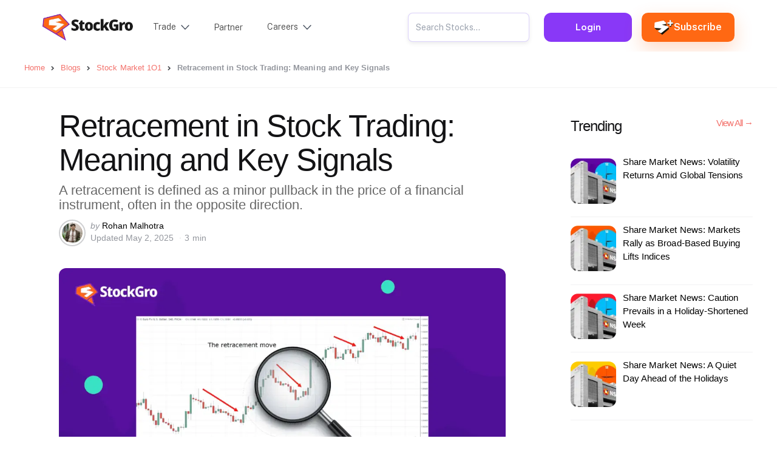

--- FILE ---
content_type: text/html; charset=UTF-8
request_url: https://www.stockgro.club/blogs/stock-market-101/retracement/
body_size: 23083
content:
<!DOCTYPE html>
<html lang="en-US">
<head>
<meta charset="UTF-8">
<meta name="viewport" content="width=device-width, initial-scale=1.0">
<link rel="profile" href="https://gmpg.org/xfn/11">


<!-- Recent Posts Widget With Thumbnails: inline CSS -->
<style type='text/css'>
.rpwwt-widget ul { list-style: outside none none; margin-left: 0; margin-right: 0; padding-left: 0; padding-right: 0; }
.rpwwt-widget ul li { overflow: hidden; margin: 0 0 1.5em; }
.rpwwt-widget ul li:last-child { margin: 0; }
.rpwwt-widget .screen-reader-text {border: 0; clip: rect(1px, 1px, 1px, 1px); -webkit-clip-path: inset(50%); clip-path: inset(50%); height: 1px; margin: -1px; overflow: hidden; padding: 0; position: absolute !important; width: 1px; word-wrap: normal !important; word-break: normal; }
.rpwwt-widget .screen-reader-text:focus {background-color: #f1f1f1; border-radius: 3px; box-shadow: 0 0 2px 2px rgba(0, 0, 0, 0.6); clip: auto !important; -webkit-clip-path: none; clip-path: none; color: #21759b; display: block; font-size: 0.875rem; font-weight: 700; height: auto; right: 5px; line-height: normal; padding: 15px 23px 14px; text-decoration: none; top: 5px; width: auto; z-index: 100000; }
.rpwwt-widget ul li img { display: inline; float: left; margin: .3em .75em .75em 0; }
#rpwwt-recent-posts-widget-with-thumbnails-3 img { width: 75px; height: 75px; }
#rpwwt-recent-posts-widget-with-thumbnails-5 img { width: 75px; height: 75px; }
#rpwwt-recent-posts-widget-with-thumbnails-6 img { width: 75px; height: 75px; }
#rpwwt-recent-posts-widget-with-thumbnails-7 img { width: 75px; height: 75px; }
#rpwwt-recent-posts-widget-with-thumbnails-8 img { width: 75px; height: 75px; }
#rpwwt-recent-posts-widget-with-thumbnails-9 img { width: 75px; height: 75px; }
</style>
<meta name='robots' content='index, follow, max-image-preview:large, max-snippet:-1, max-video-preview:-1' />
	<style>img:is([sizes="auto" i], [sizes^="auto," i]) { contain-intrinsic-size: 3000px 1500px }</style>
	
	<!-- This site is optimized with the Yoast SEO Premium plugin v26.6 (Yoast SEO v25.9) - https://yoast.com/wordpress/plugins/seo/ -->
	<title>Retracement In Trading: Meaning &amp; Key Insights for Effective Trading</title>
<link data-rocket-prefetch href="https://scripts.clarity.ms" rel="dns-prefetch">
<link data-rocket-prefetch href="https://connect.facebook.net" rel="dns-prefetch">
<link data-rocket-prefetch href="https://www.clarity.ms" rel="dns-prefetch">
<link data-rocket-prefetch href="https://fonts.googleapis.com" rel="dns-prefetch">
<link data-rocket-prefetch href="https://use.fontawesome.com" rel="dns-prefetch">
<link data-rocket-prefetch href="https://static.addtoany.com" rel="dns-prefetch">
<link data-rocket-prefetch href="https://www.googletagmanager.com" rel="dns-prefetch"><link rel="preload" data-rocket-preload as="image" href="https://www.stockgro.club/blogs/wp-content/uploads/2023/11/Retracement-Meaning-1024x516.png" imagesrcset="https://www.stockgro.club/blogs/wp-content/uploads/2023/11/Retracement-Meaning-1024x516.png 1024w, https://www.stockgro.club/blogs/wp-content/uploads/2023/11/Retracement-Meaning-300x151.png 300w, https://www.stockgro.club/blogs/wp-content/uploads/2023/11/Retracement-Meaning-768x387.png 768w, https://www.stockgro.club/blogs/wp-content/uploads/2023/11/Retracement-Meaning.png 1400w" imagesizes="(max-width: 1024px) 100vw, 1024px" fetchpriority="high">
	<meta name="description" content="Retracement signals short-term price reversals. Understand its role in technical analysis, how it differs from reversals, and key indicators." />
	<link rel="canonical" href="https://www.stockgro.club/blogs/stock-market-101/retracement/" />
	<meta property="og:locale" content="en_US" />
	<meta property="og:type" content="article" />
	<meta property="og:title" content="Retracement In Trading: Meaning &amp; Key Insights for Effective Trading" />
	<meta property="og:description" content="Retracement signals short-term price reversals. Understand its role in technical analysis, how it differs from reversals, and key indicators." />
	<meta property="og:url" content="https://www.stockgro.club/blogs/stock-market-101/retracement/" />
	<meta property="og:site_name" content="StockGro Blogs" />
	<meta property="article:publisher" content="https://www.facebook.com/StockGro/" />
	<meta property="article:published_time" content="2023-11-14T10:53:31+00:00" />
	<meta property="article:modified_time" content="2025-05-02T07:20:23+00:00" />
	<meta property="og:image" content="https://www.stockgro.club/blogs/wp-content/uploads/2023/11/Retracement-Meaning.png" />
	<meta property="og:image:width" content="1400" />
	<meta property="og:image:height" content="706" />
	<meta property="og:image:type" content="image/png" />
	<meta name="author" content="Rohan Malhotra" />
	<meta name="twitter:card" content="summary_large_image" />
	<meta name="twitter:creator" content="@stockgro" />
	<meta name="twitter:site" content="@stockgro" />
	<meta name="twitter:label1" content="Written by" />
	<meta name="twitter:data1" content="Rohan Malhotra" />
	<meta name="twitter:label2" content="Est. reading time" />
	<meta name="twitter:data2" content="4 minutes" />
	<script type="application/ld+json" class="yoast-schema-graph">{"@context":"https://schema.org","@graph":[{"@type":"Article","@id":"https://www.stockgro.club/blogs/stock-market-101/retracement/#article","isPartOf":{"@id":"https://www.stockgro.club/blogs/stock-market-101/retracement/"},"author":{"name":"Rohan Malhotra","@id":"https://www.stockgro.club/blogs/#/schema/person/de43387a546043f68b8bbe24ab8016f8"},"headline":"Retracement in Stock Trading: Meaning and Key Signals","datePublished":"2023-11-14T10:53:31+00:00","dateModified":"2025-05-02T07:20:23+00:00","mainEntityOfPage":{"@id":"https://www.stockgro.club/blogs/stock-market-101/retracement/"},"wordCount":765,"commentCount":0,"publisher":{"@id":"https://www.stockgro.club/blogs/#/schema/person/82fc190cc0beed193ed6a2651b0cf01e"},"image":{"@id":"https://www.stockgro.club/blogs/stock-market-101/retracement/#primaryimage"},"thumbnailUrl":"https://www.stockgro.club/blogs/wp-content/uploads/2023/11/Retracement-Meaning.png","articleSection":["Stock Market 1O1"],"inLanguage":"en-US","potentialAction":[{"@type":"CommentAction","name":"Comment","target":["https://www.stockgro.club/blogs/stock-market-101/retracement/#respond"]}]},{"@type":"WebPage","@id":"https://www.stockgro.club/blogs/stock-market-101/retracement/","url":"https://www.stockgro.club/blogs/stock-market-101/retracement/","name":"Retracement In Trading: Meaning & Key Insights for Effective Trading","isPartOf":{"@id":"https://www.stockgro.club/blogs/#website"},"primaryImageOfPage":{"@id":"https://www.stockgro.club/blogs/stock-market-101/retracement/#primaryimage"},"image":{"@id":"https://www.stockgro.club/blogs/stock-market-101/retracement/#primaryimage"},"thumbnailUrl":"https://www.stockgro.club/blogs/wp-content/uploads/2023/11/Retracement-Meaning.png","datePublished":"2023-11-14T10:53:31+00:00","dateModified":"2025-05-02T07:20:23+00:00","description":"Retracement signals short-term price reversals. Understand its role in technical analysis, how it differs from reversals, and key indicators.","breadcrumb":{"@id":"https://www.stockgro.club/blogs/stock-market-101/retracement/#breadcrumb"},"inLanguage":"en-US","potentialAction":[{"@type":"ReadAction","target":["https://www.stockgro.club/blogs/stock-market-101/retracement/"]}]},{"@type":"ImageObject","inLanguage":"en-US","@id":"https://www.stockgro.club/blogs/stock-market-101/retracement/#primaryimage","url":"https://www.stockgro.club/blogs/wp-content/uploads/2023/11/Retracement-Meaning.png","contentUrl":"https://www.stockgro.club/blogs/wp-content/uploads/2023/11/Retracement-Meaning.png","width":1400,"height":706,"caption":"retracement"},{"@type":"BreadcrumbList","@id":"https://www.stockgro.club/blogs/stock-market-101/retracement/#breadcrumb","itemListElement":[{"@type":"ListItem","position":1,"name":"Home","item":"https://www.stockgro.club/"},{"@type":"ListItem","position":2,"name":"Blogs","item":"https://www.stockgro.club/blogs/"},{"@type":"ListItem","position":3,"name":"Stock Market 1O1","item":"https://www.stockgro.club/blogs/stock-market-101/"},{"@type":"ListItem","position":4,"name":"Retracement in Stock Trading: Meaning and Key Signals"}]},{"@type":"WebSite","@id":"https://www.stockgro.club/blogs/#website","url":"https://www.stockgro.club/blogs/","name":"StockGro Blogs","description":"","publisher":{"@id":"https://www.stockgro.club/blogs/#/schema/person/82fc190cc0beed193ed6a2651b0cf01e"},"potentialAction":[{"@type":"SearchAction","target":{"@type":"EntryPoint","urlTemplate":"https://www.stockgro.club/blogs/?s={search_term_string}"},"query-input":{"@type":"PropertyValueSpecification","valueRequired":true,"valueName":"search_term_string"}}],"inLanguage":"en-US"},{"@type":["Person","Organization"],"@id":"https://www.stockgro.club/blogs/#/schema/person/82fc190cc0beed193ed6a2651b0cf01e","name":"admin","image":{"@type":"ImageObject","inLanguage":"en-US","@id":"https://www.stockgro.club/blogs/#/schema/person/image/","url":"https://www.stockgro.club/blogs/wp-content/uploads/2023/03/cropped-cropped-Asset-7@2x.png","contentUrl":"https://www.stockgro.club/blogs/wp-content/uploads/2023/03/cropped-cropped-Asset-7@2x.png","width":3506,"height":999,"caption":"admin"},"logo":{"@id":"https://www.stockgro.club/blogs/#/schema/person/image/"},"sameAs":["http://localhost","https://www.facebook.com/StockGro/","https://www.linkedin.com/company/stockgro/"]},{"@type":"Person","@id":"https://www.stockgro.club/blogs/#/schema/person/de43387a546043f68b8bbe24ab8016f8","name":"Rohan Malhotra","image":{"@type":"ImageObject","inLanguage":"en-US","@id":"https://www.stockgro.club/blogs/#/schema/person/image/","url":"https://secure.gravatar.com/avatar/5a0dd89fd6edf41eadadb265e017d475b5e6601fb9b6c879cd7ae6eec1f3780d?s=96&d=mm&r=g","contentUrl":"https://secure.gravatar.com/avatar/5a0dd89fd6edf41eadadb265e017d475b5e6601fb9b6c879cd7ae6eec1f3780d?s=96&d=mm&r=g","caption":"Rohan Malhotra"},"description":"Rohan Malhotra is an avid trader and technical analysis enthusiast who’s passionate about decoding market movements through charts and indicators. Armed with years of hands-on trading experience, he specializes in spotting intraday opportunities, reading candlestick patterns, and identifying breakout setups. Rohan’s writing style bridges the gap between complex technical data and actionable insights, making it easy for readers to apply his strategies to their own trading journey. When he’s not dissecting price trends, Rohan enjoys exploring innovative ways to balance short-term profits with long-term portfolio growth.","url":"https://www.stockgro.club/blogs/author/rohan/"}]}</script>
	<!-- / Yoast SEO Premium plugin. -->


<link rel='dns-prefetch' href='//static.addtoany.com' />
<link rel='dns-prefetch' href='//fonts.googleapis.com' />
<link rel='dns-prefetch' href='//use.fontawesome.com' />
<link href='https://fonts.gstatic.com' crossorigin rel='preconnect' />
<link rel="alternate" type="application/rss+xml" title="StockGro Blogs &raquo; Stories Feed" href="https://www.stockgro.club/blogs/web-stories/feed/">		<!-- This site uses the Google Analytics by MonsterInsights plugin v9.7.0 - Using Analytics tracking - https://www.monsterinsights.com/ -->
		<!-- Note: MonsterInsights is not currently configured on this site. The site owner needs to authenticate with Google Analytics in the MonsterInsights settings panel. -->
					<!-- No tracking code set -->
				<!-- / Google Analytics by MonsterInsights -->
		<style id='wp-emoji-styles-inline-css' type='text/css'>

	img.wp-smiley, img.emoji {
		display: inline !important;
		border: none !important;
		box-shadow: none !important;
		height: 1em !important;
		width: 1em !important;
		margin: 0 0.07em !important;
		vertical-align: -0.1em !important;
		background: none !important;
		padding: 0 !important;
	}
</style>
<link rel='stylesheet' id='wp-block-library-css' href='https://www.stockgro.club/blogs/wp-includes/css/dist/block-library/style.min.css?ver=6.8.2' type='text/css' media='all' />
<style id='wp-block-library-theme-inline-css' type='text/css'>
.wp-block-audio :where(figcaption){color:#555;font-size:13px;text-align:center}.is-dark-theme .wp-block-audio :where(figcaption){color:#ffffffa6}.wp-block-audio{margin:0 0 1em}.wp-block-code{border:1px solid #ccc;border-radius:4px;font-family:Menlo,Consolas,monaco,monospace;padding:.8em 1em}.wp-block-embed :where(figcaption){color:#555;font-size:13px;text-align:center}.is-dark-theme .wp-block-embed :where(figcaption){color:#ffffffa6}.wp-block-embed{margin:0 0 1em}.blocks-gallery-caption{color:#555;font-size:13px;text-align:center}.is-dark-theme .blocks-gallery-caption{color:#ffffffa6}:root :where(.wp-block-image figcaption){color:#555;font-size:13px;text-align:center}.is-dark-theme :root :where(.wp-block-image figcaption){color:#ffffffa6}.wp-block-image{margin:0 0 1em}.wp-block-pullquote{border-bottom:4px solid;border-top:4px solid;color:currentColor;margin-bottom:1.75em}.wp-block-pullquote cite,.wp-block-pullquote footer,.wp-block-pullquote__citation{color:currentColor;font-size:.8125em;font-style:normal;text-transform:uppercase}.wp-block-quote{border-left:.25em solid;margin:0 0 1.75em;padding-left:1em}.wp-block-quote cite,.wp-block-quote footer{color:currentColor;font-size:.8125em;font-style:normal;position:relative}.wp-block-quote:where(.has-text-align-right){border-left:none;border-right:.25em solid;padding-left:0;padding-right:1em}.wp-block-quote:where(.has-text-align-center){border:none;padding-left:0}.wp-block-quote.is-large,.wp-block-quote.is-style-large,.wp-block-quote:where(.is-style-plain){border:none}.wp-block-search .wp-block-search__label{font-weight:700}.wp-block-search__button{border:1px solid #ccc;padding:.375em .625em}:where(.wp-block-group.has-background){padding:1.25em 2.375em}.wp-block-separator.has-css-opacity{opacity:.4}.wp-block-separator{border:none;border-bottom:2px solid;margin-left:auto;margin-right:auto}.wp-block-separator.has-alpha-channel-opacity{opacity:1}.wp-block-separator:not(.is-style-wide):not(.is-style-dots){width:100px}.wp-block-separator.has-background:not(.is-style-dots){border-bottom:none;height:1px}.wp-block-separator.has-background:not(.is-style-wide):not(.is-style-dots){height:2px}.wp-block-table{margin:0 0 1em}.wp-block-table td,.wp-block-table th{word-break:normal}.wp-block-table :where(figcaption){color:#555;font-size:13px;text-align:center}.is-dark-theme .wp-block-table :where(figcaption){color:#ffffffa6}.wp-block-video :where(figcaption){color:#555;font-size:13px;text-align:center}.is-dark-theme .wp-block-video :where(figcaption){color:#ffffffa6}.wp-block-video{margin:0 0 1em}:root :where(.wp-block-template-part.has-background){margin-bottom:0;margin-top:0;padding:1.25em 2.375em}
</style>
<style id='classic-theme-styles-inline-css' type='text/css'>
/*! This file is auto-generated */
.wp-block-button__link{color:#fff;background-color:#32373c;border-radius:9999px;box-shadow:none;text-decoration:none;padding:calc(.667em + 2px) calc(1.333em + 2px);font-size:1.125em}.wp-block-file__button{background:#32373c;color:#fff;text-decoration:none}
</style>
<style id='font-awesome-svg-styles-default-inline-css' type='text/css'>
.svg-inline--fa {
  display: inline-block;
  height: 1em;
  overflow: visible;
  vertical-align: -.125em;
}
</style>
<link rel='stylesheet' id='font-awesome-svg-styles-css' href='https://www.stockgro.club/blogs/wp-content/uploads/font-awesome/v6.4.0/css/svg-with-js.css' type='text/css' media='all' />
<style id='font-awesome-svg-styles-inline-css' type='text/css'>
   .wp-block-font-awesome-icon svg::before,
   .wp-rich-text-font-awesome-icon svg::before {content: unset;}
</style>
<style id='global-styles-inline-css' type='text/css'>
:root{--wp--preset--aspect-ratio--square: 1;--wp--preset--aspect-ratio--4-3: 4/3;--wp--preset--aspect-ratio--3-4: 3/4;--wp--preset--aspect-ratio--3-2: 3/2;--wp--preset--aspect-ratio--2-3: 2/3;--wp--preset--aspect-ratio--16-9: 16/9;--wp--preset--aspect-ratio--9-16: 9/16;--wp--preset--color--black: #000000;--wp--preset--color--cyan-bluish-gray: #abb8c3;--wp--preset--color--white: #ffffff;--wp--preset--color--pale-pink: #f78da7;--wp--preset--color--vivid-red: #cf2e2e;--wp--preset--color--luminous-vivid-orange: #ff6900;--wp--preset--color--luminous-vivid-amber: #fcb900;--wp--preset--color--light-green-cyan: #7bdcb5;--wp--preset--color--vivid-green-cyan: #00d084;--wp--preset--color--pale-cyan-blue: #8ed1fc;--wp--preset--color--vivid-cyan-blue: #0693e3;--wp--preset--color--vivid-purple: #9b51e0;--wp--preset--color--primary-theme-color: #F3726c;--wp--preset--color--secondary-theme-color: #3295b4;--wp--preset--color--tertiary-theme-color: #a6d6c0;--wp--preset--color--quaternary-theme-color: #00677b;--wp--preset--color--quinary-theme-color: #cb1c68;--wp--preset--color--very-dark-grey: #131315;--wp--preset--color--dark-grey: #45464b;--wp--preset--color--medium-grey: #94979e;--wp--preset--color--light-grey: #cfd0d2;--wp--preset--color--very-light-grey: #f2f2f3;--wp--preset--gradient--vivid-cyan-blue-to-vivid-purple: linear-gradient(135deg,rgba(6,147,227,1) 0%,rgb(155,81,224) 100%);--wp--preset--gradient--light-green-cyan-to-vivid-green-cyan: linear-gradient(135deg,rgb(122,220,180) 0%,rgb(0,208,130) 100%);--wp--preset--gradient--luminous-vivid-amber-to-luminous-vivid-orange: linear-gradient(135deg,rgba(252,185,0,1) 0%,rgba(255,105,0,1) 100%);--wp--preset--gradient--luminous-vivid-orange-to-vivid-red: linear-gradient(135deg,rgba(255,105,0,1) 0%,rgb(207,46,46) 100%);--wp--preset--gradient--very-light-gray-to-cyan-bluish-gray: linear-gradient(135deg,rgb(238,238,238) 0%,rgb(169,184,195) 100%);--wp--preset--gradient--cool-to-warm-spectrum: linear-gradient(135deg,rgb(74,234,220) 0%,rgb(151,120,209) 20%,rgb(207,42,186) 40%,rgb(238,44,130) 60%,rgb(251,105,98) 80%,rgb(254,248,76) 100%);--wp--preset--gradient--blush-light-purple: linear-gradient(135deg,rgb(255,206,236) 0%,rgb(152,150,240) 100%);--wp--preset--gradient--blush-bordeaux: linear-gradient(135deg,rgb(254,205,165) 0%,rgb(254,45,45) 50%,rgb(107,0,62) 100%);--wp--preset--gradient--luminous-dusk: linear-gradient(135deg,rgb(255,203,112) 0%,rgb(199,81,192) 50%,rgb(65,88,208) 100%);--wp--preset--gradient--pale-ocean: linear-gradient(135deg,rgb(255,245,203) 0%,rgb(182,227,212) 50%,rgb(51,167,181) 100%);--wp--preset--gradient--electric-grass: linear-gradient(135deg,rgb(202,248,128) 0%,rgb(113,206,126) 100%);--wp--preset--gradient--midnight: linear-gradient(135deg,rgb(2,3,129) 0%,rgb(40,116,252) 100%);--wp--preset--font-size--small: 13px;--wp--preset--font-size--medium: 20px;--wp--preset--font-size--large: 36px;--wp--preset--font-size--x-large: 42px;--wp--preset--font-family--prompt: Prompt;--wp--preset--spacing--20: 0.44rem;--wp--preset--spacing--30: 0.67rem;--wp--preset--spacing--40: 1rem;--wp--preset--spacing--50: 1.5rem;--wp--preset--spacing--60: 2.25rem;--wp--preset--spacing--70: 3.38rem;--wp--preset--spacing--80: 5.06rem;--wp--preset--shadow--natural: 6px 6px 9px rgba(0, 0, 0, 0.2);--wp--preset--shadow--deep: 12px 12px 50px rgba(0, 0, 0, 0.4);--wp--preset--shadow--sharp: 6px 6px 0px rgba(0, 0, 0, 0.2);--wp--preset--shadow--outlined: 6px 6px 0px -3px rgba(255, 255, 255, 1), 6px 6px rgba(0, 0, 0, 1);--wp--preset--shadow--crisp: 6px 6px 0px rgba(0, 0, 0, 1);}:where(.is-layout-flex){gap: 0.5em;}:where(.is-layout-grid){gap: 0.5em;}body .is-layout-flex{display: flex;}.is-layout-flex{flex-wrap: wrap;align-items: center;}.is-layout-flex > :is(*, div){margin: 0;}body .is-layout-grid{display: grid;}.is-layout-grid > :is(*, div){margin: 0;}:where(.wp-block-columns.is-layout-flex){gap: 2em;}:where(.wp-block-columns.is-layout-grid){gap: 2em;}:where(.wp-block-post-template.is-layout-flex){gap: 1.25em;}:where(.wp-block-post-template.is-layout-grid){gap: 1.25em;}.has-black-color{color: var(--wp--preset--color--black) !important;}.has-cyan-bluish-gray-color{color: var(--wp--preset--color--cyan-bluish-gray) !important;}.has-white-color{color: var(--wp--preset--color--white) !important;}.has-pale-pink-color{color: var(--wp--preset--color--pale-pink) !important;}.has-vivid-red-color{color: var(--wp--preset--color--vivid-red) !important;}.has-luminous-vivid-orange-color{color: var(--wp--preset--color--luminous-vivid-orange) !important;}.has-luminous-vivid-amber-color{color: var(--wp--preset--color--luminous-vivid-amber) !important;}.has-light-green-cyan-color{color: var(--wp--preset--color--light-green-cyan) !important;}.has-vivid-green-cyan-color{color: var(--wp--preset--color--vivid-green-cyan) !important;}.has-pale-cyan-blue-color{color: var(--wp--preset--color--pale-cyan-blue) !important;}.has-vivid-cyan-blue-color{color: var(--wp--preset--color--vivid-cyan-blue) !important;}.has-vivid-purple-color{color: var(--wp--preset--color--vivid-purple) !important;}.has-black-background-color{background-color: var(--wp--preset--color--black) !important;}.has-cyan-bluish-gray-background-color{background-color: var(--wp--preset--color--cyan-bluish-gray) !important;}.has-white-background-color{background-color: var(--wp--preset--color--white) !important;}.has-pale-pink-background-color{background-color: var(--wp--preset--color--pale-pink) !important;}.has-vivid-red-background-color{background-color: var(--wp--preset--color--vivid-red) !important;}.has-luminous-vivid-orange-background-color{background-color: var(--wp--preset--color--luminous-vivid-orange) !important;}.has-luminous-vivid-amber-background-color{background-color: var(--wp--preset--color--luminous-vivid-amber) !important;}.has-light-green-cyan-background-color{background-color: var(--wp--preset--color--light-green-cyan) !important;}.has-vivid-green-cyan-background-color{background-color: var(--wp--preset--color--vivid-green-cyan) !important;}.has-pale-cyan-blue-background-color{background-color: var(--wp--preset--color--pale-cyan-blue) !important;}.has-vivid-cyan-blue-background-color{background-color: var(--wp--preset--color--vivid-cyan-blue) !important;}.has-vivid-purple-background-color{background-color: var(--wp--preset--color--vivid-purple) !important;}.has-black-border-color{border-color: var(--wp--preset--color--black) !important;}.has-cyan-bluish-gray-border-color{border-color: var(--wp--preset--color--cyan-bluish-gray) !important;}.has-white-border-color{border-color: var(--wp--preset--color--white) !important;}.has-pale-pink-border-color{border-color: var(--wp--preset--color--pale-pink) !important;}.has-vivid-red-border-color{border-color: var(--wp--preset--color--vivid-red) !important;}.has-luminous-vivid-orange-border-color{border-color: var(--wp--preset--color--luminous-vivid-orange) !important;}.has-luminous-vivid-amber-border-color{border-color: var(--wp--preset--color--luminous-vivid-amber) !important;}.has-light-green-cyan-border-color{border-color: var(--wp--preset--color--light-green-cyan) !important;}.has-vivid-green-cyan-border-color{border-color: var(--wp--preset--color--vivid-green-cyan) !important;}.has-pale-cyan-blue-border-color{border-color: var(--wp--preset--color--pale-cyan-blue) !important;}.has-vivid-cyan-blue-border-color{border-color: var(--wp--preset--color--vivid-cyan-blue) !important;}.has-vivid-purple-border-color{border-color: var(--wp--preset--color--vivid-purple) !important;}.has-vivid-cyan-blue-to-vivid-purple-gradient-background{background: var(--wp--preset--gradient--vivid-cyan-blue-to-vivid-purple) !important;}.has-light-green-cyan-to-vivid-green-cyan-gradient-background{background: var(--wp--preset--gradient--light-green-cyan-to-vivid-green-cyan) !important;}.has-luminous-vivid-amber-to-luminous-vivid-orange-gradient-background{background: var(--wp--preset--gradient--luminous-vivid-amber-to-luminous-vivid-orange) !important;}.has-luminous-vivid-orange-to-vivid-red-gradient-background{background: var(--wp--preset--gradient--luminous-vivid-orange-to-vivid-red) !important;}.has-very-light-gray-to-cyan-bluish-gray-gradient-background{background: var(--wp--preset--gradient--very-light-gray-to-cyan-bluish-gray) !important;}.has-cool-to-warm-spectrum-gradient-background{background: var(--wp--preset--gradient--cool-to-warm-spectrum) !important;}.has-blush-light-purple-gradient-background{background: var(--wp--preset--gradient--blush-light-purple) !important;}.has-blush-bordeaux-gradient-background{background: var(--wp--preset--gradient--blush-bordeaux) !important;}.has-luminous-dusk-gradient-background{background: var(--wp--preset--gradient--luminous-dusk) !important;}.has-pale-ocean-gradient-background{background: var(--wp--preset--gradient--pale-ocean) !important;}.has-electric-grass-gradient-background{background: var(--wp--preset--gradient--electric-grass) !important;}.has-midnight-gradient-background{background: var(--wp--preset--gradient--midnight) !important;}.has-small-font-size{font-size: var(--wp--preset--font-size--small) !important;}.has-medium-font-size{font-size: var(--wp--preset--font-size--medium) !important;}.has-large-font-size{font-size: var(--wp--preset--font-size--large) !important;}.has-x-large-font-size{font-size: var(--wp--preset--font-size--x-large) !important;}.has-prompt-font-family{font-family: var(--wp--preset--font-family--prompt) !important;}
:where(.wp-block-post-template.is-layout-flex){gap: 1.25em;}:where(.wp-block-post-template.is-layout-grid){gap: 1.25em;}
:where(.wp-block-columns.is-layout-flex){gap: 2em;}:where(.wp-block-columns.is-layout-grid){gap: 2em;}
:root :where(.wp-block-pullquote){font-size: 1.5em;line-height: 1.6;}
</style>
<link rel='stylesheet' id='widgetopts-styles-css' href='https://www.stockgro.club/blogs/wp-content/plugins/widget-options/assets/css/widget-options.css?ver=4.1.1' type='text/css' media='all' />
<link rel='stylesheet' id='wpos-slick-style-css' href='https://www.stockgro.club/blogs/wp-content/plugins/wp-logo-showcase-responsive-slider-slider/assets/css/slick.css?ver=3.8.5' type='text/css' media='all' />
<link rel='stylesheet' id='wpls-public-style-css' href='https://www.stockgro.club/blogs/wp-content/plugins/wp-logo-showcase-responsive-slider-slider/assets/css/wpls-public.css?ver=3.8.5' type='text/css' media='all' />
<link rel='stylesheet' id='normalize-css' href='https://www.stockgro.club/blogs/wp-content/themes/mura/css/normalize.css?ver=1.0.0' type='text/css' media='all' />
<link rel='stylesheet' id='fontello-css' href='https://www.stockgro.club/blogs/wp-content/themes/mura/css/fontello/css/fontello.css' type='text/css' media='all' />
<link rel='stylesheet' id='mura-google-font-kumbh-css' href='https://fonts.googleapis.com/css2?family=Kumbh+Sans%3Awght%40300%3B400%3B600%3B700&#038;display=swap&#038;ver=1.0.0' type='text/css' media='all' />
<link rel='stylesheet' id='mura-google-font-opensans-css' href='https://fonts.googleapis.com/css2?family=Open+Sans%3Aital%2Cwght%400%2C400%3B0%2C600%3B0%2C700%3B1%2C400%3B1%2C700&#038;display=swap&#038;ver=1.0.0' type='text/css' media='all' />
<link rel='stylesheet' id='mura-core-style-css' href='https://www.stockgro.club/blogs/wp-content/themes/mura/style.css?ver=1.0' type='text/css' media='all' />
<link rel='stylesheet' id='mura-theme-style-css' href='https://www.stockgro.club/blogs/wp-content/themes/mura/css/mura.css?ver=1.2.0' type='text/css' media='all' />
<link rel='stylesheet' id='mura-gutenberg-css' href='https://www.stockgro.club/blogs/wp-content/themes/mura/css/gutenberg.css?ver=1.0.0' type='text/css' media='all' />
<link rel='stylesheet' id='font-awesome-official-css' href='https://use.fontawesome.com/releases/v6.4.0/css/all.css' type='text/css' media='all' integrity="sha384-iw3OoTErCYJJB9mCa8LNS2hbsQ7M3C0EpIsO/H5+EGAkPGc6rk+V8i04oW/K5xq0" crossorigin="anonymous" />
<link rel='stylesheet' id='addtoany-css' href='https://www.stockgro.club/blogs/wp-content/plugins/add-to-any/addtoany.min.css?ver=1.16' type='text/css' media='all' />
<link rel='stylesheet' id='mura-child-style-css' href='https://www.stockgro.club/blogs/wp-content/themes/mura-child/style.css' type='text/css' media='all' />
<link rel='stylesheet' id='font-awesome-official-v4shim-css' href='https://use.fontawesome.com/releases/v6.4.0/css/v4-shims.css' type='text/css' media='all' integrity="sha384-TjXU13dTMPo+5ZlOUI1IGXvpmajjoetPqbUJqTx+uZ1bGwylKHNEItuVe/mg/H6l" crossorigin="anonymous" />
<script type="425df54d0927c5f84ac8c86c-text/javascript" id="addtoany-core-js-before">
/* <![CDATA[ */
window.a2a_config=window.a2a_config||{};a2a_config.callbacks=[];a2a_config.overlays=[];a2a_config.templates={};
/* ]]> */
</script>
<script type="425df54d0927c5f84ac8c86c-text/javascript" defer src="https://static.addtoany.com/menu/page.js" id="addtoany-core-js"></script>
<script type="425df54d0927c5f84ac8c86c-text/javascript" src="https://www.stockgro.club/blogs/wp-includes/js/jquery/jquery.min.js?ver=3.7.1" id="jquery-core-js"></script>
<script type="425df54d0927c5f84ac8c86c-text/javascript" src="https://www.stockgro.club/blogs/wp-includes/js/jquery/jquery-migrate.min.js?ver=3.4.1" id="jquery-migrate-js"></script>
<script type="425df54d0927c5f84ac8c86c-text/javascript" defer src="https://www.stockgro.club/blogs/wp-content/plugins/add-to-any/addtoany.min.js?ver=1.1" id="addtoany-jquery-js"></script>
<script type="425df54d0927c5f84ac8c86c-text/javascript" src="https://www.stockgro.club/blogs/wp-content/themes/mura/js/main.js?ver=1.0.0" id="mura-main-js"></script>
	<link rel="preconnect" href="https://fonts.googleapis.com">
	<link rel="preconnect" href="https://fonts.gstatic.com">
	<link href='https://fonts.googleapis.com/css2?display=swap&family=Source+Serif+Pro' rel='stylesheet'>
		<!-- GA Google Analytics @ https://m0n.co/ga -->
		<script async src="https://www.googletagmanager.com/gtag/js?id=G-JMQ6DFZCGB" type="425df54d0927c5f84ac8c86c-text/javascript"></script>
		<script type="425df54d0927c5f84ac8c86c-text/javascript">
			window.dataLayer = window.dataLayer || [];
			function gtag(){dataLayer.push(arguments);}
			gtag('js', new Date());
			gtag('config', 'G-JMQ6DFZCGB');
		</script>

	<script async="" src="https://www.googletagmanager.com/gtm.js?id=GTM-KV7C3JR" type="425df54d0927c5f84ac8c86c-text/javascript"></script>
<script type="425df54d0927c5f84ac8c86c-text/javascript" async="" src="https://www.googletagmanager.com/gtag/js?id=G-JMQ6DFZCGB"></script>
		<script type="425df54d0927c5f84ac8c86c-text/javascript">
				(function(c,l,a,r,i,t,y){
					c[a]=c[a]||function(){(c[a].q=c[a].q||[]).push(arguments)};t=l.createElement(r);t.async=1;
					t.src="https://www.clarity.ms/tag/"+i+"?ref=wordpress";y=l.getElementsByTagName(r)[0];y.parentNode.insertBefore(t,y);
				})(window, document, "clarity", "script", "kpw4bbhw22");
		</script>
		<style type="text/css" id="mura-custom-css-vars">
:root {
--small-mobile-logo-font-size:30px;
--custom-logo-width-mobile:120px;
--custom-logo-width-small-mobile:150px;
}
</style>
<style type="text/css">.saboxplugin-wrap{-webkit-box-sizing:border-box;-moz-box-sizing:border-box;-ms-box-sizing:border-box;box-sizing:border-box;border:1px solid #eee;width:100%;clear:both;display:block;overflow:hidden;word-wrap:break-word;position:relative}.saboxplugin-wrap .saboxplugin-gravatar{float:left;padding:0 20px 20px 20px}.saboxplugin-wrap .saboxplugin-gravatar img{max-width:100px;height:auto;border-radius:0;}.saboxplugin-wrap .saboxplugin-authorname{font-size:18px;line-height:1;margin:20px 0 0 20px;display:block}.saboxplugin-wrap .saboxplugin-authorname a{text-decoration:none}.saboxplugin-wrap .saboxplugin-authorname a:focus{outline:0}.saboxplugin-wrap .saboxplugin-desc{display:block;margin:5px 20px}.saboxplugin-wrap .saboxplugin-desc a{text-decoration:underline}.saboxplugin-wrap .saboxplugin-desc p{margin:5px 0 12px}.saboxplugin-wrap .saboxplugin-web{margin:0 20px 15px;text-align:left}.saboxplugin-wrap .sab-web-position{text-align:right}.saboxplugin-wrap .saboxplugin-web a{color:#ccc;text-decoration:none}.saboxplugin-wrap .saboxplugin-socials{position:relative;display:block;background:#fcfcfc;padding:5px;border-top:1px solid #eee}.saboxplugin-wrap .saboxplugin-socials a svg{width:20px;height:20px}.saboxplugin-wrap .saboxplugin-socials a svg .st2{fill:#fff; transform-origin:center center;}.saboxplugin-wrap .saboxplugin-socials a svg .st1{fill:rgba(0,0,0,.3)}.saboxplugin-wrap .saboxplugin-socials a:hover{opacity:.8;-webkit-transition:opacity .4s;-moz-transition:opacity .4s;-o-transition:opacity .4s;transition:opacity .4s;box-shadow:none!important;-webkit-box-shadow:none!important}.saboxplugin-wrap .saboxplugin-socials .saboxplugin-icon-color{box-shadow:none;padding:0;border:0;-webkit-transition:opacity .4s;-moz-transition:opacity .4s;-o-transition:opacity .4s;transition:opacity .4s;display:inline-block;color:#fff;font-size:0;text-decoration:inherit;margin:5px;-webkit-border-radius:0;-moz-border-radius:0;-ms-border-radius:0;-o-border-radius:0;border-radius:0;overflow:hidden}.saboxplugin-wrap .saboxplugin-socials .saboxplugin-icon-grey{text-decoration:inherit;box-shadow:none;position:relative;display:-moz-inline-stack;display:inline-block;vertical-align:middle;zoom:1;margin:10px 5px;color:#444;fill:#444}.clearfix:after,.clearfix:before{content:' ';display:table;line-height:0;clear:both}.ie7 .clearfix{zoom:1}.saboxplugin-socials.sabox-colored .saboxplugin-icon-color .sab-twitch{border-color:#38245c}.saboxplugin-socials.sabox-colored .saboxplugin-icon-color .sab-behance{border-color:#003eb0}.saboxplugin-socials.sabox-colored .saboxplugin-icon-color .sab-deviantart{border-color:#036824}.saboxplugin-socials.sabox-colored .saboxplugin-icon-color .sab-digg{border-color:#00327c}.saboxplugin-socials.sabox-colored .saboxplugin-icon-color .sab-dribbble{border-color:#ba1655}.saboxplugin-socials.sabox-colored .saboxplugin-icon-color .sab-facebook{border-color:#1e2e4f}.saboxplugin-socials.sabox-colored .saboxplugin-icon-color .sab-flickr{border-color:#003576}.saboxplugin-socials.sabox-colored .saboxplugin-icon-color .sab-github{border-color:#264874}.saboxplugin-socials.sabox-colored .saboxplugin-icon-color .sab-google{border-color:#0b51c5}.saboxplugin-socials.sabox-colored .saboxplugin-icon-color .sab-html5{border-color:#902e13}.saboxplugin-socials.sabox-colored .saboxplugin-icon-color .sab-instagram{border-color:#1630aa}.saboxplugin-socials.sabox-colored .saboxplugin-icon-color .sab-linkedin{border-color:#00344f}.saboxplugin-socials.sabox-colored .saboxplugin-icon-color .sab-pinterest{border-color:#5b040e}.saboxplugin-socials.sabox-colored .saboxplugin-icon-color .sab-reddit{border-color:#992900}.saboxplugin-socials.sabox-colored .saboxplugin-icon-color .sab-rss{border-color:#a43b0a}.saboxplugin-socials.sabox-colored .saboxplugin-icon-color .sab-sharethis{border-color:#5d8420}.saboxplugin-socials.sabox-colored .saboxplugin-icon-color .sab-soundcloud{border-color:#995200}.saboxplugin-socials.sabox-colored .saboxplugin-icon-color .sab-spotify{border-color:#0f612c}.saboxplugin-socials.sabox-colored .saboxplugin-icon-color .sab-stackoverflow{border-color:#a95009}.saboxplugin-socials.sabox-colored .saboxplugin-icon-color .sab-steam{border-color:#006388}.saboxplugin-socials.sabox-colored .saboxplugin-icon-color .sab-user_email{border-color:#b84e05}.saboxplugin-socials.sabox-colored .saboxplugin-icon-color .sab-tumblr{border-color:#10151b}.saboxplugin-socials.sabox-colored .saboxplugin-icon-color .sab-twitter{border-color:#0967a0}.saboxplugin-socials.sabox-colored .saboxplugin-icon-color .sab-vimeo{border-color:#0d7091}.saboxplugin-socials.sabox-colored .saboxplugin-icon-color .sab-windows{border-color:#003f71}.saboxplugin-socials.sabox-colored .saboxplugin-icon-color .sab-whatsapp{border-color:#003f71}.saboxplugin-socials.sabox-colored .saboxplugin-icon-color .sab-wordpress{border-color:#0f3647}.saboxplugin-socials.sabox-colored .saboxplugin-icon-color .sab-yahoo{border-color:#14002d}.saboxplugin-socials.sabox-colored .saboxplugin-icon-color .sab-youtube{border-color:#900}.saboxplugin-socials.sabox-colored .saboxplugin-icon-color .sab-xing{border-color:#000202}.saboxplugin-socials.sabox-colored .saboxplugin-icon-color .sab-mixcloud{border-color:#2475a0}.saboxplugin-socials.sabox-colored .saboxplugin-icon-color .sab-vk{border-color:#243549}.saboxplugin-socials.sabox-colored .saboxplugin-icon-color .sab-medium{border-color:#00452c}.saboxplugin-socials.sabox-colored .saboxplugin-icon-color .sab-quora{border-color:#420e00}.saboxplugin-socials.sabox-colored .saboxplugin-icon-color .sab-meetup{border-color:#9b181c}.saboxplugin-socials.sabox-colored .saboxplugin-icon-color .sab-goodreads{border-color:#000}.saboxplugin-socials.sabox-colored .saboxplugin-icon-color .sab-snapchat{border-color:#999700}.saboxplugin-socials.sabox-colored .saboxplugin-icon-color .sab-500px{border-color:#00557f}.saboxplugin-socials.sabox-colored .saboxplugin-icon-color .sab-mastodont{border-color:#185886}.sabox-plus-item{margin-bottom:20px}@media screen and (max-width:480px){.saboxplugin-wrap{text-align:center}.saboxplugin-wrap .saboxplugin-gravatar{float:none;padding:20px 0;text-align:center;margin:0 auto;display:block}.saboxplugin-wrap .saboxplugin-gravatar img{float:none;display:inline-block;display:-moz-inline-stack;vertical-align:middle;zoom:1}.saboxplugin-wrap .saboxplugin-desc{margin:0 10px 20px;text-align:center}.saboxplugin-wrap .saboxplugin-authorname{text-align:center;margin:10px 0 20px}}body .saboxplugin-authorname a,body .saboxplugin-authorname a:hover{box-shadow:none;-webkit-box-shadow:none}a.sab-profile-edit{font-size:16px!important;line-height:1!important}.sab-edit-settings a,a.sab-profile-edit{color:#0073aa!important;box-shadow:none!important;-webkit-box-shadow:none!important}.sab-edit-settings{margin-right:15px;position:absolute;right:0;z-index:2;bottom:10px;line-height:20px}.sab-edit-settings i{margin-left:5px}.saboxplugin-socials{line-height:1!important}.rtl .saboxplugin-wrap .saboxplugin-gravatar{float:right}.rtl .saboxplugin-wrap .saboxplugin-authorname{display:flex;align-items:center}.rtl .saboxplugin-wrap .saboxplugin-authorname .sab-profile-edit{margin-right:10px}.rtl .sab-edit-settings{right:auto;left:0}img.sab-custom-avatar{max-width:75px;}.saboxplugin-wrap {margin-top:0px; margin-bottom:0px; padding: 0px 0px }.saboxplugin-wrap .saboxplugin-authorname {font-size:18px; line-height:25px;}.saboxplugin-wrap .saboxplugin-desc p, .saboxplugin-wrap .saboxplugin-desc {font-size:14px !important; line-height:21px !important;}.saboxplugin-wrap .saboxplugin-web {font-size:14px;}.saboxplugin-wrap .saboxplugin-socials a svg {width:18px;height:18px;}</style><link rel="icon" href="https://www.stockgro.club/blogs/wp-content/uploads/2023/02/cropped-cropped-cropped-Property-1Variant2.png" sizes="32x32" />
<link rel="icon" href="https://www.stockgro.club/blogs/wp-content/uploads/2023/02/cropped-cropped-cropped-Property-1Variant2.png" sizes="192x192" />
<link rel="apple-touch-icon" href="https://www.stockgro.club/blogs/wp-content/uploads/2023/02/cropped-cropped-cropped-Property-1Variant2.png" />
<meta name="msapplication-TileImage" content="https://www.stockgro.club/blogs/wp-content/uploads/2023/02/cropped-cropped-cropped-Property-1Variant2.png" />
		<style type="text/css" id="wp-custom-css">
			mark:hover {
	color:#d04e1b
}

img {
	   border-radius: 12px;
}

.code-block-1{
	margin: 0px auto !important;
}

#aside-sidebar .widget-title a{
	font-size: 15px;
	text-decoration: none;
}

#aside-sidebar .widget-title a:hover {
	color: #ff6f37;
}

.home .a2a_kit{
	display: none;
}

.post-grid .article .entry-header{
	  display: flex;
    flex-direction: column;
    justify-content: space-between;
}

.cat-slug-trending a:hover {
	text-decoration: underline;
	color: blue;
}

.archive .a2a_kit{
	display: none;
}

.addtoany_share_save_container{
	text-align: center
}

/* .entry-meta-avatar{
	display: none;
}

.entry-meta-author{
	display: none;
} */

#main{
	margin-top: 0px;
	margin-bottom: 12px;
	font-family: Inter;
}

div{
		font-family: Inter;
}

h2, h3{
	font-weight: 600;
}

.cols-1 {
	height: 70vh
}

#tfm_home_block_1 .post-inner{
	flex-direction: column-reverse !important;
}

#tfm_home_block_1 .post-inner .entry-header{
 	margin-bottom: 24px;
  text-align: center;
}

#tfm_home_block_1{
	padding: 0px !important;
/* 	height: 75vh; */
}

.tfm-post-block-background-wrapper:not(.tfm-prev-has-background){
	margin-top: 0px;
}




.flex-icon{
	display: flex;
	flex-direction: row;
	align-items: center;
	margin: auto;
	align-items: baseline;
}

.wp-block-image-footer{
	margin-right: 10px
}

.header-btn{
	background:linear-gradient(160.94deg,#4c1ce4 -6.36%,#511ca0);
	border-radius: 8px;
	padding: 7px 8px;
	color: white !important;
	font-weight: 550;
	width: 145px;
	text-align:center;
}

.header-btn a{
color:white	
}

.header-storebtn{
	    background: linear-gradient(109.8deg,#f1f0f1 -63.83%,hsla(300,3%,94%,.23) 114.4%);
	border-radius: 12px;
	padding: 5px 14px;
	color: white !important;
	font-weight: 550
}

.header-storebtn a{
color:#ff6f37	
}

.header-left {
    justify-content: space-between;
}

.wp-block-image{
	margin: auto;
	    max-width: fit-content;
}

.primary-menu a:hover {
	color: #d04e1b
}
.header-btn a:hover{
color:white	
}

.entry-meta-avatar img{
	height: 40px
}

.author-bio{
	display: none
}

.author-avatar span {
    height: 90px;
    width: 90px;
}

.archive-title + p{
	color: black;
	white-space: pre-line;
	font-family: Inter;
}

.boldest{
	font-weight: 700;
}

.author-avatar img{
	height: 100%;
	max-width: 100%;
}

.aside-sticky-container {
	position: unset;
}

.wp-block-image .wp-image-935{
	width: 55% !important;
}

.wp-block-group__inner-container [class*="wp-block"]{
	margin-top: 0px !important;
}

.toggle-sidebar .site-logo.faux-heading{
	margin: 1rem 0 0;
}

.toggle-sidebar-header {
align-items: center;
}

p{
	margin-bottom: 12px !important;
	font-family: Inter;
}

h1{
	margin-top: 12px ;
}

h2{
    margin-top: 12px;
    margin-bottom: 12px !important;
}

.entry-content{
	margin-top: 12px;
}

.entry-title{
	 margin-top: 10px !important;
	margin-bottom: 10px !important;
	font-weight: 500;
	flex-grow: 1;
}

.entry-title a{
	letter-spacing: 0.8px;
}
.entry-meta{
	margin-top: 12px !important;
}
.entry-header{
	margin-top: 0px;
}

.single-content-wrapper{
	margin-top: 24px !important;
}

.blog_img{
	max-width: 850px !important;
}

blockquote{
	text-align: left;
}

blockquote ul,ol{
	padding: 0px;
	margin: 0px;
}

li{
	 text-align: left;
}

.section-header{
	margin-top: 0px !important;
	margin-bottom: 0px !important;
	height: 45px;
}
.archive-header-inner{
	padding-bottom: 12px
}

.thumbnail-hero{
	margin: 0px !important;
}

.post-thumbnail img{
	object-fit: cover ;
}

.footer-column-1{
	flex-grow: initial
}
.footer-column-3{
	flex-grow: initial
}

.footer-column-2 .is-layout-flex{
	align-items: flex-start;
  justify-content: space-around;
}

.primary-menu > li {
	  margin: 0 1.825rem;
}

.wp-block-code > code {
	margin: 12px 0px;
}

@media (max-width: 1060px){
.footer-columns[class*="cols"] {
    flex-direction: row;
}
	
.footer-column-2 .is-layout-flex{
		display: flex;
    flex-direction: column;
	}
	
/* 	for btn in mobile view */
	
	.primary-menu-container{
		display: none;
	}
	

	.header-layout-wrapper{
		display: flex !important;
		
			.site-logo{
		display: none
	}
	}

	.header-layout-wrapper .header-section{
		flex-direction: row-reverse;
	}
	
	.primary-menu > li {
		margin: 0px;
		margin-bottom: 12px;
	}
/* 	 */
}

@media (max-width: 760px){
.footer-columns[class*="cols"] {
    flex-direction: column;
}
	.author-avatar span {
      height: 90px;
    width: 90px;
		margin-bottom: 12px;

}
	
	.archive-header-inner{
		display: block;
	}


#tfm_home_block_1 .post-inner .entry-header .entry-title{
 	margin-bottom: -30px !important;
	margin-top: 0px;
}
	
	.tfm-post-block-wrap .section-header-section{
		 flex-direction: row;
	}
	
	.primary-nav-sidebar-wrapper a{
		line-height: 45px;
		padding: 0px;
	}
	p{
		font-size: 19px !important;
	}
}

.primary-menu {
	li{
		font-size: 16px;
		font-weight: 300;
	}
}

.sub-menu{
		li{
			a{
			font-size:16px;
			font-weight: 300;	
			}
		}
}

.custom-logo{
	width:150px;
	height:50px;
	padding-top:8px;
}

.site-header{
	padding-top:15px;
	padding-bottom:15px;
}

body{
	padding-top: 80px;
}
/* 
.header_wp_dynamic iframe:hover{
	height: 250px !important;
}

.header_wp_dynamic iframe{
	position: fixed;
	top: 0px;
	z-index: 200;
	height: 80px !important;
}
 */
.site-footer {
    background: white;
		overflow: auto;
}

.footer_wp_dynamic{
	height : 750px;
	width: 100vw;
  margin-left: calc(50% - 50vw);
}


.header_wp_dynamic iframe{
	position: fixed;
	top: 0px;
	z-index: 200;
	height: 85px !important;
}

@media (min-width: 1280px){
	
.header_wp_dynamic iframe:hover{
	height: 260px !important;
}

.header_wp_dynamic iframe{
	height: 85px !important;
}
}

@media (max-width: 1279px){
	
	.header_wp_dynamic .fullWidthMenu{
		height:100% !important
	}

}


@media (max-width: 1060px){
	.footer_wp_dynamic{
		height : 900px;
	}
	.site-footer {
    background: #5b25a3;
		width: 100vw;
}
}

@media (max-width: 769px){
	.footer_wp_dynamic{
		height : 1750px;
	}
}

		</style>
			<style id="egf-frontend-styles" type="text/css">
		body, input, textarea, .entry-read-more .read-more, p {font-family: 'Source Serif Pro', sans-serif;font-style: normal;font-weight: 400;letter-spacing: 0.02px;line-height: 1.5;} .entry-meta a[class*="cat-link"], .tfm-link-more a, label, button, .button, input[type="button"], input[type="reset"], input[type="submit"], ul.primary-menu, .primary-nav-sidebar, ul.header-secondary, .wp-block-quote.is-large p, .wp-block-quote.is-style-large p, .widget_tag_cloud a, .single-post-tags a, .child-categories a, a.tag-cloud-link, .wp-block-latest-posts__list li a, .tfm_posts_widget .entry-title-link, .tfm-social-icons .tfm-social-icon, h1, h2, h3, div {font-family: 'Helvetica', sans-serif;font-style: normal;font-weight: 400;line-height: 1.1;} p {margin-top: 24px;} h1 {} h2 {} h3 {} h4 {} h5 {} h6 {} 	</style>
		<!-- Fonts Plugin CSS - https://fontsplugin.com/ -->
	<style>
		/* Cached: January 6, 2026 at 2:10am */
/* thai */
@font-face {
  font-family: 'Prompt';
  font-style: italic;
  font-weight: 100;
  font-display: swap;
  src: url(https://fonts.gstatic.com/s/prompt/v12/-W_7XJnvUD7dzB2KZeJ8flALfq0k.woff2) format('woff2');
  unicode-range: U+02D7, U+0303, U+0331, U+0E01-0E5B, U+200C-200D, U+25CC;
}
/* vietnamese */
@font-face {
  font-family: 'Prompt';
  font-style: italic;
  font-weight: 100;
  font-display: swap;
  src: url(https://fonts.gstatic.com/s/prompt/v12/-W_7XJnvUD7dzB2KZeJ8fksLfq0k.woff2) format('woff2');
  unicode-range: U+0102-0103, U+0110-0111, U+0128-0129, U+0168-0169, U+01A0-01A1, U+01AF-01B0, U+0300-0301, U+0303-0304, U+0308-0309, U+0323, U+0329, U+1EA0-1EF9, U+20AB;
}
/* latin-ext */
@font-face {
  font-family: 'Prompt';
  font-style: italic;
  font-weight: 100;
  font-display: swap;
  src: url(https://fonts.gstatic.com/s/prompt/v12/-W_7XJnvUD7dzB2KZeJ8fkoLfq0k.woff2) format('woff2');
  unicode-range: U+0100-02BA, U+02BD-02C5, U+02C7-02CC, U+02CE-02D7, U+02DD-02FF, U+0304, U+0308, U+0329, U+1D00-1DBF, U+1E00-1E9F, U+1EF2-1EFF, U+2020, U+20A0-20AB, U+20AD-20C0, U+2113, U+2C60-2C7F, U+A720-A7FF;
}
/* latin */
@font-face {
  font-family: 'Prompt';
  font-style: italic;
  font-weight: 100;
  font-display: swap;
  src: url(https://fonts.gstatic.com/s/prompt/v12/-W_7XJnvUD7dzB2KZeJ8fkQLfg.woff2) format('woff2');
  unicode-range: U+0000-00FF, U+0131, U+0152-0153, U+02BB-02BC, U+02C6, U+02DA, U+02DC, U+0304, U+0308, U+0329, U+2000-206F, U+20AC, U+2122, U+2191, U+2193, U+2212, U+2215, U+FEFF, U+FFFD;
}
/* thai */
@font-face {
  font-family: 'Prompt';
  font-style: italic;
  font-weight: 200;
  font-display: swap;
  src: url(https://fonts.gstatic.com/s/prompt/v12/-W_6XJnvUD7dzB2KZeLQb1M4W5Addw.woff2) format('woff2');
  unicode-range: U+02D7, U+0303, U+0331, U+0E01-0E5B, U+200C-200D, U+25CC;
}
/* vietnamese */
@font-face {
  font-family: 'Prompt';
  font-style: italic;
  font-weight: 200;
  font-display: swap;
  src: url(https://fonts.gstatic.com/s/prompt/v12/-W_6XJnvUD7dzB2KZeLQb1MjW5Addw.woff2) format('woff2');
  unicode-range: U+0102-0103, U+0110-0111, U+0128-0129, U+0168-0169, U+01A0-01A1, U+01AF-01B0, U+0300-0301, U+0303-0304, U+0308-0309, U+0323, U+0329, U+1EA0-1EF9, U+20AB;
}
/* latin-ext */
@font-face {
  font-family: 'Prompt';
  font-style: italic;
  font-weight: 200;
  font-display: swap;
  src: url(https://fonts.gstatic.com/s/prompt/v12/-W_6XJnvUD7dzB2KZeLQb1MiW5Addw.woff2) format('woff2');
  unicode-range: U+0100-02BA, U+02BD-02C5, U+02C7-02CC, U+02CE-02D7, U+02DD-02FF, U+0304, U+0308, U+0329, U+1D00-1DBF, U+1E00-1E9F, U+1EF2-1EFF, U+2020, U+20A0-20AB, U+20AD-20C0, U+2113, U+2C60-2C7F, U+A720-A7FF;
}
/* latin */
@font-face {
  font-family: 'Prompt';
  font-style: italic;
  font-weight: 200;
  font-display: swap;
  src: url(https://fonts.gstatic.com/s/prompt/v12/-W_6XJnvUD7dzB2KZeLQb1MsW5A.woff2) format('woff2');
  unicode-range: U+0000-00FF, U+0131, U+0152-0153, U+02BB-02BC, U+02C6, U+02DA, U+02DC, U+0304, U+0308, U+0329, U+2000-206F, U+20AC, U+2122, U+2191, U+2193, U+2212, U+2215, U+FEFF, U+FFFD;
}
/* thai */
@font-face {
  font-family: 'Prompt';
  font-style: italic;
  font-weight: 300;
  font-display: swap;
  src: url(https://fonts.gstatic.com/s/prompt/v12/-W_6XJnvUD7dzB2KZeK0bFM4W5Addw.woff2) format('woff2');
  unicode-range: U+02D7, U+0303, U+0331, U+0E01-0E5B, U+200C-200D, U+25CC;
}
/* vietnamese */
@font-face {
  font-family: 'Prompt';
  font-style: italic;
  font-weight: 300;
  font-display: swap;
  src: url(https://fonts.gstatic.com/s/prompt/v12/-W_6XJnvUD7dzB2KZeK0bFMjW5Addw.woff2) format('woff2');
  unicode-range: U+0102-0103, U+0110-0111, U+0128-0129, U+0168-0169, U+01A0-01A1, U+01AF-01B0, U+0300-0301, U+0303-0304, U+0308-0309, U+0323, U+0329, U+1EA0-1EF9, U+20AB;
}
/* latin-ext */
@font-face {
  font-family: 'Prompt';
  font-style: italic;
  font-weight: 300;
  font-display: swap;
  src: url(https://fonts.gstatic.com/s/prompt/v12/-W_6XJnvUD7dzB2KZeK0bFMiW5Addw.woff2) format('woff2');
  unicode-range: U+0100-02BA, U+02BD-02C5, U+02C7-02CC, U+02CE-02D7, U+02DD-02FF, U+0304, U+0308, U+0329, U+1D00-1DBF, U+1E00-1E9F, U+1EF2-1EFF, U+2020, U+20A0-20AB, U+20AD-20C0, U+2113, U+2C60-2C7F, U+A720-A7FF;
}
/* latin */
@font-face {
  font-family: 'Prompt';
  font-style: italic;
  font-weight: 300;
  font-display: swap;
  src: url(https://fonts.gstatic.com/s/prompt/v12/-W_6XJnvUD7dzB2KZeK0bFMsW5A.woff2) format('woff2');
  unicode-range: U+0000-00FF, U+0131, U+0152-0153, U+02BB-02BC, U+02C6, U+02DA, U+02DC, U+0304, U+0308, U+0329, U+2000-206F, U+20AC, U+2122, U+2191, U+2193, U+2212, U+2215, U+FEFF, U+FFFD;
}
/* thai */
@font-face {
  font-family: 'Prompt';
  font-style: italic;
  font-weight: 400;
  font-display: swap;
  src: url(https://fonts.gstatic.com/s/prompt/v12/-W_9XJnvUD7dzB2KZeoLTkYTeg.woff2) format('woff2');
  unicode-range: U+02D7, U+0303, U+0331, U+0E01-0E5B, U+200C-200D, U+25CC;
}
/* vietnamese */
@font-face {
  font-family: 'Prompt';
  font-style: italic;
  font-weight: 400;
  font-display: swap;
  src: url(https://fonts.gstatic.com/s/prompt/v12/-W_9XJnvUD7dzB2KZeoQTkYTeg.woff2) format('woff2');
  unicode-range: U+0102-0103, U+0110-0111, U+0128-0129, U+0168-0169, U+01A0-01A1, U+01AF-01B0, U+0300-0301, U+0303-0304, U+0308-0309, U+0323, U+0329, U+1EA0-1EF9, U+20AB;
}
/* latin-ext */
@font-face {
  font-family: 'Prompt';
  font-style: italic;
  font-weight: 400;
  font-display: swap;
  src: url(https://fonts.gstatic.com/s/prompt/v12/-W_9XJnvUD7dzB2KZeoRTkYTeg.woff2) format('woff2');
  unicode-range: U+0100-02BA, U+02BD-02C5, U+02C7-02CC, U+02CE-02D7, U+02DD-02FF, U+0304, U+0308, U+0329, U+1D00-1DBF, U+1E00-1E9F, U+1EF2-1EFF, U+2020, U+20A0-20AB, U+20AD-20C0, U+2113, U+2C60-2C7F, U+A720-A7FF;
}
/* latin */
@font-face {
  font-family: 'Prompt';
  font-style: italic;
  font-weight: 400;
  font-display: swap;
  src: url(https://fonts.gstatic.com/s/prompt/v12/-W_9XJnvUD7dzB2KZeofTkY.woff2) format('woff2');
  unicode-range: U+0000-00FF, U+0131, U+0152-0153, U+02BB-02BC, U+02C6, U+02DA, U+02DC, U+0304, U+0308, U+0329, U+2000-206F, U+20AC, U+2122, U+2191, U+2193, U+2212, U+2215, U+FEFF, U+FFFD;
}
/* thai */
@font-face {
  font-family: 'Prompt';
  font-style: italic;
  font-weight: 500;
  font-display: swap;
  src: url(https://fonts.gstatic.com/s/prompt/v12/-W_6XJnvUD7dzB2KZeLsbVM4W5Addw.woff2) format('woff2');
  unicode-range: U+02D7, U+0303, U+0331, U+0E01-0E5B, U+200C-200D, U+25CC;
}
/* vietnamese */
@font-face {
  font-family: 'Prompt';
  font-style: italic;
  font-weight: 500;
  font-display: swap;
  src: url(https://fonts.gstatic.com/s/prompt/v12/-W_6XJnvUD7dzB2KZeLsbVMjW5Addw.woff2) format('woff2');
  unicode-range: U+0102-0103, U+0110-0111, U+0128-0129, U+0168-0169, U+01A0-01A1, U+01AF-01B0, U+0300-0301, U+0303-0304, U+0308-0309, U+0323, U+0329, U+1EA0-1EF9, U+20AB;
}
/* latin-ext */
@font-face {
  font-family: 'Prompt';
  font-style: italic;
  font-weight: 500;
  font-display: swap;
  src: url(https://fonts.gstatic.com/s/prompt/v12/-W_6XJnvUD7dzB2KZeLsbVMiW5Addw.woff2) format('woff2');
  unicode-range: U+0100-02BA, U+02BD-02C5, U+02C7-02CC, U+02CE-02D7, U+02DD-02FF, U+0304, U+0308, U+0329, U+1D00-1DBF, U+1E00-1E9F, U+1EF2-1EFF, U+2020, U+20A0-20AB, U+20AD-20C0, U+2113, U+2C60-2C7F, U+A720-A7FF;
}
/* latin */
@font-face {
  font-family: 'Prompt';
  font-style: italic;
  font-weight: 500;
  font-display: swap;
  src: url(https://fonts.gstatic.com/s/prompt/v12/-W_6XJnvUD7dzB2KZeLsbVMsW5A.woff2) format('woff2');
  unicode-range: U+0000-00FF, U+0131, U+0152-0153, U+02BB-02BC, U+02C6, U+02DA, U+02DC, U+0304, U+0308, U+0329, U+2000-206F, U+20AC, U+2122, U+2191, U+2193, U+2212, U+2215, U+FEFF, U+FFFD;
}
/* thai */
@font-face {
  font-family: 'Prompt';
  font-style: italic;
  font-weight: 600;
  font-display: swap;
  src: url(https://fonts.gstatic.com/s/prompt/v12/-W_6XJnvUD7dzB2KZeLAalM4W5Addw.woff2) format('woff2');
  unicode-range: U+02D7, U+0303, U+0331, U+0E01-0E5B, U+200C-200D, U+25CC;
}
/* vietnamese */
@font-face {
  font-family: 'Prompt';
  font-style: italic;
  font-weight: 600;
  font-display: swap;
  src: url(https://fonts.gstatic.com/s/prompt/v12/-W_6XJnvUD7dzB2KZeLAalMjW5Addw.woff2) format('woff2');
  unicode-range: U+0102-0103, U+0110-0111, U+0128-0129, U+0168-0169, U+01A0-01A1, U+01AF-01B0, U+0300-0301, U+0303-0304, U+0308-0309, U+0323, U+0329, U+1EA0-1EF9, U+20AB;
}
/* latin-ext */
@font-face {
  font-family: 'Prompt';
  font-style: italic;
  font-weight: 600;
  font-display: swap;
  src: url(https://fonts.gstatic.com/s/prompt/v12/-W_6XJnvUD7dzB2KZeLAalMiW5Addw.woff2) format('woff2');
  unicode-range: U+0100-02BA, U+02BD-02C5, U+02C7-02CC, U+02CE-02D7, U+02DD-02FF, U+0304, U+0308, U+0329, U+1D00-1DBF, U+1E00-1E9F, U+1EF2-1EFF, U+2020, U+20A0-20AB, U+20AD-20C0, U+2113, U+2C60-2C7F, U+A720-A7FF;
}
/* latin */
@font-face {
  font-family: 'Prompt';
  font-style: italic;
  font-weight: 600;
  font-display: swap;
  src: url(https://fonts.gstatic.com/s/prompt/v12/-W_6XJnvUD7dzB2KZeLAalMsW5A.woff2) format('woff2');
  unicode-range: U+0000-00FF, U+0131, U+0152-0153, U+02BB-02BC, U+02C6, U+02DA, U+02DC, U+0304, U+0308, U+0329, U+2000-206F, U+20AC, U+2122, U+2191, U+2193, U+2212, U+2215, U+FEFF, U+FFFD;
}
/* thai */
@font-face {
  font-family: 'Prompt';
  font-style: italic;
  font-weight: 700;
  font-display: swap;
  src: url(https://fonts.gstatic.com/s/prompt/v12/-W_6XJnvUD7dzB2KZeKka1M4W5Addw.woff2) format('woff2');
  unicode-range: U+02D7, U+0303, U+0331, U+0E01-0E5B, U+200C-200D, U+25CC;
}
/* vietnamese */
@font-face {
  font-family: 'Prompt';
  font-style: italic;
  font-weight: 700;
  font-display: swap;
  src: url(https://fonts.gstatic.com/s/prompt/v12/-W_6XJnvUD7dzB2KZeKka1MjW5Addw.woff2) format('woff2');
  unicode-range: U+0102-0103, U+0110-0111, U+0128-0129, U+0168-0169, U+01A0-01A1, U+01AF-01B0, U+0300-0301, U+0303-0304, U+0308-0309, U+0323, U+0329, U+1EA0-1EF9, U+20AB;
}
/* latin-ext */
@font-face {
  font-family: 'Prompt';
  font-style: italic;
  font-weight: 700;
  font-display: swap;
  src: url(https://fonts.gstatic.com/s/prompt/v12/-W_6XJnvUD7dzB2KZeKka1MiW5Addw.woff2) format('woff2');
  unicode-range: U+0100-02BA, U+02BD-02C5, U+02C7-02CC, U+02CE-02D7, U+02DD-02FF, U+0304, U+0308, U+0329, U+1D00-1DBF, U+1E00-1E9F, U+1EF2-1EFF, U+2020, U+20A0-20AB, U+20AD-20C0, U+2113, U+2C60-2C7F, U+A720-A7FF;
}
/* latin */
@font-face {
  font-family: 'Prompt';
  font-style: italic;
  font-weight: 700;
  font-display: swap;
  src: url(https://fonts.gstatic.com/s/prompt/v12/-W_6XJnvUD7dzB2KZeKka1MsW5A.woff2) format('woff2');
  unicode-range: U+0000-00FF, U+0131, U+0152-0153, U+02BB-02BC, U+02C6, U+02DA, U+02DC, U+0304, U+0308, U+0329, U+2000-206F, U+20AC, U+2122, U+2191, U+2193, U+2212, U+2215, U+FEFF, U+FFFD;
}
/* thai */
@font-face {
  font-family: 'Prompt';
  font-style: italic;
  font-weight: 800;
  font-display: swap;
  src: url(https://fonts.gstatic.com/s/prompt/v12/-W_6XJnvUD7dzB2KZeK4aFM4W5Addw.woff2) format('woff2');
  unicode-range: U+02D7, U+0303, U+0331, U+0E01-0E5B, U+200C-200D, U+25CC;
}
/* vietnamese */
@font-face {
  font-family: 'Prompt';
  font-style: italic;
  font-weight: 800;
  font-display: swap;
  src: url(https://fonts.gstatic.com/s/prompt/v12/-W_6XJnvUD7dzB2KZeK4aFMjW5Addw.woff2) format('woff2');
  unicode-range: U+0102-0103, U+0110-0111, U+0128-0129, U+0168-0169, U+01A0-01A1, U+01AF-01B0, U+0300-0301, U+0303-0304, U+0308-0309, U+0323, U+0329, U+1EA0-1EF9, U+20AB;
}
/* latin-ext */
@font-face {
  font-family: 'Prompt';
  font-style: italic;
  font-weight: 800;
  font-display: swap;
  src: url(https://fonts.gstatic.com/s/prompt/v12/-W_6XJnvUD7dzB2KZeK4aFMiW5Addw.woff2) format('woff2');
  unicode-range: U+0100-02BA, U+02BD-02C5, U+02C7-02CC, U+02CE-02D7, U+02DD-02FF, U+0304, U+0308, U+0329, U+1D00-1DBF, U+1E00-1E9F, U+1EF2-1EFF, U+2020, U+20A0-20AB, U+20AD-20C0, U+2113, U+2C60-2C7F, U+A720-A7FF;
}
/* latin */
@font-face {
  font-family: 'Prompt';
  font-style: italic;
  font-weight: 800;
  font-display: swap;
  src: url(https://fonts.gstatic.com/s/prompt/v12/-W_6XJnvUD7dzB2KZeK4aFMsW5A.woff2) format('woff2');
  unicode-range: U+0000-00FF, U+0131, U+0152-0153, U+02BB-02BC, U+02C6, U+02DA, U+02DC, U+0304, U+0308, U+0329, U+2000-206F, U+20AC, U+2122, U+2191, U+2193, U+2212, U+2215, U+FEFF, U+FFFD;
}
/* thai */
@font-face {
  font-family: 'Prompt';
  font-style: italic;
  font-weight: 900;
  font-display: swap;
  src: url(https://fonts.gstatic.com/s/prompt/v12/-W_6XJnvUD7dzB2KZeKcaVM4W5Addw.woff2) format('woff2');
  unicode-range: U+02D7, U+0303, U+0331, U+0E01-0E5B, U+200C-200D, U+25CC;
}
/* vietnamese */
@font-face {
  font-family: 'Prompt';
  font-style: italic;
  font-weight: 900;
  font-display: swap;
  src: url(https://fonts.gstatic.com/s/prompt/v12/-W_6XJnvUD7dzB2KZeKcaVMjW5Addw.woff2) format('woff2');
  unicode-range: U+0102-0103, U+0110-0111, U+0128-0129, U+0168-0169, U+01A0-01A1, U+01AF-01B0, U+0300-0301, U+0303-0304, U+0308-0309, U+0323, U+0329, U+1EA0-1EF9, U+20AB;
}
/* latin-ext */
@font-face {
  font-family: 'Prompt';
  font-style: italic;
  font-weight: 900;
  font-display: swap;
  src: url(https://fonts.gstatic.com/s/prompt/v12/-W_6XJnvUD7dzB2KZeKcaVMiW5Addw.woff2) format('woff2');
  unicode-range: U+0100-02BA, U+02BD-02C5, U+02C7-02CC, U+02CE-02D7, U+02DD-02FF, U+0304, U+0308, U+0329, U+1D00-1DBF, U+1E00-1E9F, U+1EF2-1EFF, U+2020, U+20A0-20AB, U+20AD-20C0, U+2113, U+2C60-2C7F, U+A720-A7FF;
}
/* latin */
@font-face {
  font-family: 'Prompt';
  font-style: italic;
  font-weight: 900;
  font-display: swap;
  src: url(https://fonts.gstatic.com/s/prompt/v12/-W_6XJnvUD7dzB2KZeKcaVMsW5A.woff2) format('woff2');
  unicode-range: U+0000-00FF, U+0131, U+0152-0153, U+02BB-02BC, U+02C6, U+02DA, U+02DC, U+0304, U+0308, U+0329, U+2000-206F, U+20AC, U+2122, U+2191, U+2193, U+2212, U+2215, U+FEFF, U+FFFD;
}
/* thai */
@font-face {
  font-family: 'Prompt';
  font-style: normal;
  font-weight: 100;
  font-display: swap;
  src: url(https://fonts.gstatic.com/s/prompt/v12/-W_9XJnvUD7dzB2CA-oLTkYTeg.woff2) format('woff2');
  unicode-range: U+02D7, U+0303, U+0331, U+0E01-0E5B, U+200C-200D, U+25CC;
}
/* vietnamese */
@font-face {
  font-family: 'Prompt';
  font-style: normal;
  font-weight: 100;
  font-display: swap;
  src: url(https://fonts.gstatic.com/s/prompt/v12/-W_9XJnvUD7dzB2CA-oQTkYTeg.woff2) format('woff2');
  unicode-range: U+0102-0103, U+0110-0111, U+0128-0129, U+0168-0169, U+01A0-01A1, U+01AF-01B0, U+0300-0301, U+0303-0304, U+0308-0309, U+0323, U+0329, U+1EA0-1EF9, U+20AB;
}
/* latin-ext */
@font-face {
  font-family: 'Prompt';
  font-style: normal;
  font-weight: 100;
  font-display: swap;
  src: url(https://fonts.gstatic.com/s/prompt/v12/-W_9XJnvUD7dzB2CA-oRTkYTeg.woff2) format('woff2');
  unicode-range: U+0100-02BA, U+02BD-02C5, U+02C7-02CC, U+02CE-02D7, U+02DD-02FF, U+0304, U+0308, U+0329, U+1D00-1DBF, U+1E00-1E9F, U+1EF2-1EFF, U+2020, U+20A0-20AB, U+20AD-20C0, U+2113, U+2C60-2C7F, U+A720-A7FF;
}
/* latin */
@font-face {
  font-family: 'Prompt';
  font-style: normal;
  font-weight: 100;
  font-display: swap;
  src: url(https://fonts.gstatic.com/s/prompt/v12/-W_9XJnvUD7dzB2CA-ofTkY.woff2) format('woff2');
  unicode-range: U+0000-00FF, U+0131, U+0152-0153, U+02BB-02BC, U+02C6, U+02DA, U+02DC, U+0304, U+0308, U+0329, U+2000-206F, U+20AC, U+2122, U+2191, U+2193, U+2212, U+2215, U+FEFF, U+FFFD;
}
/* thai */
@font-face {
  font-family: 'Prompt';
  font-style: normal;
  font-weight: 200;
  font-display: swap;
  src: url(https://fonts.gstatic.com/s/prompt/v12/-W_8XJnvUD7dzB2Cr_sIfWMuQ5Q.woff2) format('woff2');
  unicode-range: U+02D7, U+0303, U+0331, U+0E01-0E5B, U+200C-200D, U+25CC;
}
/* vietnamese */
@font-face {
  font-family: 'Prompt';
  font-style: normal;
  font-weight: 200;
  font-display: swap;
  src: url(https://fonts.gstatic.com/s/prompt/v12/-W_8XJnvUD7dzB2Cr_sIZmMuQ5Q.woff2) format('woff2');
  unicode-range: U+0102-0103, U+0110-0111, U+0128-0129, U+0168-0169, U+01A0-01A1, U+01AF-01B0, U+0300-0301, U+0303-0304, U+0308-0309, U+0323, U+0329, U+1EA0-1EF9, U+20AB;
}
/* latin-ext */
@font-face {
  font-family: 'Prompt';
  font-style: normal;
  font-weight: 200;
  font-display: swap;
  src: url(https://fonts.gstatic.com/s/prompt/v12/-W_8XJnvUD7dzB2Cr_sIZ2MuQ5Q.woff2) format('woff2');
  unicode-range: U+0100-02BA, U+02BD-02C5, U+02C7-02CC, U+02CE-02D7, U+02DD-02FF, U+0304, U+0308, U+0329, U+1D00-1DBF, U+1E00-1E9F, U+1EF2-1EFF, U+2020, U+20A0-20AB, U+20AD-20C0, U+2113, U+2C60-2C7F, U+A720-A7FF;
}
/* latin */
@font-face {
  font-family: 'Prompt';
  font-style: normal;
  font-weight: 200;
  font-display: swap;
  src: url(https://fonts.gstatic.com/s/prompt/v12/-W_8XJnvUD7dzB2Cr_sIaWMu.woff2) format('woff2');
  unicode-range: U+0000-00FF, U+0131, U+0152-0153, U+02BB-02BC, U+02C6, U+02DA, U+02DC, U+0304, U+0308, U+0329, U+2000-206F, U+20AC, U+2122, U+2191, U+2193, U+2212, U+2215, U+FEFF, U+FFFD;
}
/* thai */
@font-face {
  font-family: 'Prompt';
  font-style: normal;
  font-weight: 300;
  font-display: swap;
  src: url(https://fonts.gstatic.com/s/prompt/v12/-W_8XJnvUD7dzB2Cy_gIfWMuQ5Q.woff2) format('woff2');
  unicode-range: U+02D7, U+0303, U+0331, U+0E01-0E5B, U+200C-200D, U+25CC;
}
/* vietnamese */
@font-face {
  font-family: 'Prompt';
  font-style: normal;
  font-weight: 300;
  font-display: swap;
  src: url(https://fonts.gstatic.com/s/prompt/v12/-W_8XJnvUD7dzB2Cy_gIZmMuQ5Q.woff2) format('woff2');
  unicode-range: U+0102-0103, U+0110-0111, U+0128-0129, U+0168-0169, U+01A0-01A1, U+01AF-01B0, U+0300-0301, U+0303-0304, U+0308-0309, U+0323, U+0329, U+1EA0-1EF9, U+20AB;
}
/* latin-ext */
@font-face {
  font-family: 'Prompt';
  font-style: normal;
  font-weight: 300;
  font-display: swap;
  src: url(https://fonts.gstatic.com/s/prompt/v12/-W_8XJnvUD7dzB2Cy_gIZ2MuQ5Q.woff2) format('woff2');
  unicode-range: U+0100-02BA, U+02BD-02C5, U+02C7-02CC, U+02CE-02D7, U+02DD-02FF, U+0304, U+0308, U+0329, U+1D00-1DBF, U+1E00-1E9F, U+1EF2-1EFF, U+2020, U+20A0-20AB, U+20AD-20C0, U+2113, U+2C60-2C7F, U+A720-A7FF;
}
/* latin */
@font-face {
  font-family: 'Prompt';
  font-style: normal;
  font-weight: 300;
  font-display: swap;
  src: url(https://fonts.gstatic.com/s/prompt/v12/-W_8XJnvUD7dzB2Cy_gIaWMu.woff2) format('woff2');
  unicode-range: U+0000-00FF, U+0131, U+0152-0153, U+02BB-02BC, U+02C6, U+02DA, U+02DC, U+0304, U+0308, U+0329, U+2000-206F, U+20AC, U+2122, U+2191, U+2193, U+2212, U+2215, U+FEFF, U+FFFD;
}
/* thai */
@font-face {
  font-family: 'Prompt';
  font-style: normal;
  font-weight: 400;
  font-display: swap;
  src: url(https://fonts.gstatic.com/s/prompt/v12/-W__XJnvUD7dzB2KdNodVkI.woff2) format('woff2');
  unicode-range: U+02D7, U+0303, U+0331, U+0E01-0E5B, U+200C-200D, U+25CC;
}
/* vietnamese */
@font-face {
  font-family: 'Prompt';
  font-style: normal;
  font-weight: 400;
  font-display: swap;
  src: url(https://fonts.gstatic.com/s/prompt/v12/-W__XJnvUD7dzB2Kb9odVkI.woff2) format('woff2');
  unicode-range: U+0102-0103, U+0110-0111, U+0128-0129, U+0168-0169, U+01A0-01A1, U+01AF-01B0, U+0300-0301, U+0303-0304, U+0308-0309, U+0323, U+0329, U+1EA0-1EF9, U+20AB;
}
/* latin-ext */
@font-face {
  font-family: 'Prompt';
  font-style: normal;
  font-weight: 400;
  font-display: swap;
  src: url(https://fonts.gstatic.com/s/prompt/v12/-W__XJnvUD7dzB2KbtodVkI.woff2) format('woff2');
  unicode-range: U+0100-02BA, U+02BD-02C5, U+02C7-02CC, U+02CE-02D7, U+02DD-02FF, U+0304, U+0308, U+0329, U+1D00-1DBF, U+1E00-1E9F, U+1EF2-1EFF, U+2020, U+20A0-20AB, U+20AD-20C0, U+2113, U+2C60-2C7F, U+A720-A7FF;
}
/* latin */
@font-face {
  font-family: 'Prompt';
  font-style: normal;
  font-weight: 400;
  font-display: swap;
  src: url(https://fonts.gstatic.com/s/prompt/v12/-W__XJnvUD7dzB2KYNod.woff2) format('woff2');
  unicode-range: U+0000-00FF, U+0131, U+0152-0153, U+02BB-02BC, U+02C6, U+02DA, U+02DC, U+0304, U+0308, U+0329, U+2000-206F, U+20AC, U+2122, U+2191, U+2193, U+2212, U+2215, U+FEFF, U+FFFD;
}
/* thai */
@font-face {
  font-family: 'Prompt';
  font-style: normal;
  font-weight: 500;
  font-display: swap;
  src: url(https://fonts.gstatic.com/s/prompt/v12/-W_8XJnvUD7dzB2Ck_kIfWMuQ5Q.woff2) format('woff2');
  unicode-range: U+02D7, U+0303, U+0331, U+0E01-0E5B, U+200C-200D, U+25CC;
}
/* vietnamese */
@font-face {
  font-family: 'Prompt';
  font-style: normal;
  font-weight: 500;
  font-display: swap;
  src: url(https://fonts.gstatic.com/s/prompt/v12/-W_8XJnvUD7dzB2Ck_kIZmMuQ5Q.woff2) format('woff2');
  unicode-range: U+0102-0103, U+0110-0111, U+0128-0129, U+0168-0169, U+01A0-01A1, U+01AF-01B0, U+0300-0301, U+0303-0304, U+0308-0309, U+0323, U+0329, U+1EA0-1EF9, U+20AB;
}
/* latin-ext */
@font-face {
  font-family: 'Prompt';
  font-style: normal;
  font-weight: 500;
  font-display: swap;
  src: url(https://fonts.gstatic.com/s/prompt/v12/-W_8XJnvUD7dzB2Ck_kIZ2MuQ5Q.woff2) format('woff2');
  unicode-range: U+0100-02BA, U+02BD-02C5, U+02C7-02CC, U+02CE-02D7, U+02DD-02FF, U+0304, U+0308, U+0329, U+1D00-1DBF, U+1E00-1E9F, U+1EF2-1EFF, U+2020, U+20A0-20AB, U+20AD-20C0, U+2113, U+2C60-2C7F, U+A720-A7FF;
}
/* latin */
@font-face {
  font-family: 'Prompt';
  font-style: normal;
  font-weight: 500;
  font-display: swap;
  src: url(https://fonts.gstatic.com/s/prompt/v12/-W_8XJnvUD7dzB2Ck_kIaWMu.woff2) format('woff2');
  unicode-range: U+0000-00FF, U+0131, U+0152-0153, U+02BB-02BC, U+02C6, U+02DA, U+02DC, U+0304, U+0308, U+0329, U+2000-206F, U+20AC, U+2122, U+2191, U+2193, U+2212, U+2215, U+FEFF, U+FFFD;
}
/* thai */
@font-face {
  font-family: 'Prompt';
  font-style: normal;
  font-weight: 600;
  font-display: swap;
  src: url(https://fonts.gstatic.com/s/prompt/v12/-W_8XJnvUD7dzB2Cv_4IfWMuQ5Q.woff2) format('woff2');
  unicode-range: U+02D7, U+0303, U+0331, U+0E01-0E5B, U+200C-200D, U+25CC;
}
/* vietnamese */
@font-face {
  font-family: 'Prompt';
  font-style: normal;
  font-weight: 600;
  font-display: swap;
  src: url(https://fonts.gstatic.com/s/prompt/v12/-W_8XJnvUD7dzB2Cv_4IZmMuQ5Q.woff2) format('woff2');
  unicode-range: U+0102-0103, U+0110-0111, U+0128-0129, U+0168-0169, U+01A0-01A1, U+01AF-01B0, U+0300-0301, U+0303-0304, U+0308-0309, U+0323, U+0329, U+1EA0-1EF9, U+20AB;
}
/* latin-ext */
@font-face {
  font-family: 'Prompt';
  font-style: normal;
  font-weight: 600;
  font-display: swap;
  src: url(https://fonts.gstatic.com/s/prompt/v12/-W_8XJnvUD7dzB2Cv_4IZ2MuQ5Q.woff2) format('woff2');
  unicode-range: U+0100-02BA, U+02BD-02C5, U+02C7-02CC, U+02CE-02D7, U+02DD-02FF, U+0304, U+0308, U+0329, U+1D00-1DBF, U+1E00-1E9F, U+1EF2-1EFF, U+2020, U+20A0-20AB, U+20AD-20C0, U+2113, U+2C60-2C7F, U+A720-A7FF;
}
/* latin */
@font-face {
  font-family: 'Prompt';
  font-style: normal;
  font-weight: 600;
  font-display: swap;
  src: url(https://fonts.gstatic.com/s/prompt/v12/-W_8XJnvUD7dzB2Cv_4IaWMu.woff2) format('woff2');
  unicode-range: U+0000-00FF, U+0131, U+0152-0153, U+02BB-02BC, U+02C6, U+02DA, U+02DC, U+0304, U+0308, U+0329, U+2000-206F, U+20AC, U+2122, U+2191, U+2193, U+2212, U+2215, U+FEFF, U+FFFD;
}
/* thai */
@font-face {
  font-family: 'Prompt';
  font-style: normal;
  font-weight: 700;
  font-display: swap;
  src: url(https://fonts.gstatic.com/s/prompt/v12/-W_8XJnvUD7dzB2C2_8IfWMuQ5Q.woff2) format('woff2');
  unicode-range: U+02D7, U+0303, U+0331, U+0E01-0E5B, U+200C-200D, U+25CC;
}
/* vietnamese */
@font-face {
  font-family: 'Prompt';
  font-style: normal;
  font-weight: 700;
  font-display: swap;
  src: url(https://fonts.gstatic.com/s/prompt/v12/-W_8XJnvUD7dzB2C2_8IZmMuQ5Q.woff2) format('woff2');
  unicode-range: U+0102-0103, U+0110-0111, U+0128-0129, U+0168-0169, U+01A0-01A1, U+01AF-01B0, U+0300-0301, U+0303-0304, U+0308-0309, U+0323, U+0329, U+1EA0-1EF9, U+20AB;
}
/* latin-ext */
@font-face {
  font-family: 'Prompt';
  font-style: normal;
  font-weight: 700;
  font-display: swap;
  src: url(https://fonts.gstatic.com/s/prompt/v12/-W_8XJnvUD7dzB2C2_8IZ2MuQ5Q.woff2) format('woff2');
  unicode-range: U+0100-02BA, U+02BD-02C5, U+02C7-02CC, U+02CE-02D7, U+02DD-02FF, U+0304, U+0308, U+0329, U+1D00-1DBF, U+1E00-1E9F, U+1EF2-1EFF, U+2020, U+20A0-20AB, U+20AD-20C0, U+2113, U+2C60-2C7F, U+A720-A7FF;
}
/* latin */
@font-face {
  font-family: 'Prompt';
  font-style: normal;
  font-weight: 700;
  font-display: swap;
  src: url(https://fonts.gstatic.com/s/prompt/v12/-W_8XJnvUD7dzB2C2_8IaWMu.woff2) format('woff2');
  unicode-range: U+0000-00FF, U+0131, U+0152-0153, U+02BB-02BC, U+02C6, U+02DA, U+02DC, U+0304, U+0308, U+0329, U+2000-206F, U+20AC, U+2122, U+2191, U+2193, U+2212, U+2215, U+FEFF, U+FFFD;
}
/* thai */
@font-face {
  font-family: 'Prompt';
  font-style: normal;
  font-weight: 800;
  font-display: swap;
  src: url(https://fonts.gstatic.com/s/prompt/v12/-W_8XJnvUD7dzB2Cx_wIfWMuQ5Q.woff2) format('woff2');
  unicode-range: U+02D7, U+0303, U+0331, U+0E01-0E5B, U+200C-200D, U+25CC;
}
/* vietnamese */
@font-face {
  font-family: 'Prompt';
  font-style: normal;
  font-weight: 800;
  font-display: swap;
  src: url(https://fonts.gstatic.com/s/prompt/v12/-W_8XJnvUD7dzB2Cx_wIZmMuQ5Q.woff2) format('woff2');
  unicode-range: U+0102-0103, U+0110-0111, U+0128-0129, U+0168-0169, U+01A0-01A1, U+01AF-01B0, U+0300-0301, U+0303-0304, U+0308-0309, U+0323, U+0329, U+1EA0-1EF9, U+20AB;
}
/* latin-ext */
@font-face {
  font-family: 'Prompt';
  font-style: normal;
  font-weight: 800;
  font-display: swap;
  src: url(https://fonts.gstatic.com/s/prompt/v12/-W_8XJnvUD7dzB2Cx_wIZ2MuQ5Q.woff2) format('woff2');
  unicode-range: U+0100-02BA, U+02BD-02C5, U+02C7-02CC, U+02CE-02D7, U+02DD-02FF, U+0304, U+0308, U+0329, U+1D00-1DBF, U+1E00-1E9F, U+1EF2-1EFF, U+2020, U+20A0-20AB, U+20AD-20C0, U+2113, U+2C60-2C7F, U+A720-A7FF;
}
/* latin */
@font-face {
  font-family: 'Prompt';
  font-style: normal;
  font-weight: 800;
  font-display: swap;
  src: url(https://fonts.gstatic.com/s/prompt/v12/-W_8XJnvUD7dzB2Cx_wIaWMu.woff2) format('woff2');
  unicode-range: U+0000-00FF, U+0131, U+0152-0153, U+02BB-02BC, U+02C6, U+02DA, U+02DC, U+0304, U+0308, U+0329, U+2000-206F, U+20AC, U+2122, U+2191, U+2193, U+2212, U+2215, U+FEFF, U+FFFD;
}
/* thai */
@font-face {
  font-family: 'Prompt';
  font-style: normal;
  font-weight: 900;
  font-display: swap;
  src: url(https://fonts.gstatic.com/s/prompt/v12/-W_8XJnvUD7dzB2C4_0IfWMuQ5Q.woff2) format('woff2');
  unicode-range: U+02D7, U+0303, U+0331, U+0E01-0E5B, U+200C-200D, U+25CC;
}
/* vietnamese */
@font-face {
  font-family: 'Prompt';
  font-style: normal;
  font-weight: 900;
  font-display: swap;
  src: url(https://fonts.gstatic.com/s/prompt/v12/-W_8XJnvUD7dzB2C4_0IZmMuQ5Q.woff2) format('woff2');
  unicode-range: U+0102-0103, U+0110-0111, U+0128-0129, U+0168-0169, U+01A0-01A1, U+01AF-01B0, U+0300-0301, U+0303-0304, U+0308-0309, U+0323, U+0329, U+1EA0-1EF9, U+20AB;
}
/* latin-ext */
@font-face {
  font-family: 'Prompt';
  font-style: normal;
  font-weight: 900;
  font-display: swap;
  src: url(https://fonts.gstatic.com/s/prompt/v12/-W_8XJnvUD7dzB2C4_0IZ2MuQ5Q.woff2) format('woff2');
  unicode-range: U+0100-02BA, U+02BD-02C5, U+02C7-02CC, U+02CE-02D7, U+02DD-02FF, U+0304, U+0308, U+0329, U+1D00-1DBF, U+1E00-1E9F, U+1EF2-1EFF, U+2020, U+20A0-20AB, U+20AD-20C0, U+2113, U+2C60-2C7F, U+A720-A7FF;
}
/* latin */
@font-face {
  font-family: 'Prompt';
  font-style: normal;
  font-weight: 900;
  font-display: swap;
  src: url(https://fonts.gstatic.com/s/prompt/v12/-W_8XJnvUD7dzB2C4_0IaWMu.woff2) format('woff2');
  unicode-range: U+0000-00FF, U+0131, U+0152-0153, U+02BB-02BC, U+02C6, U+02DA, U+02DC, U+0304, U+0308, U+0329, U+2000-206F, U+20AC, U+2122, U+2191, U+2193, U+2212, U+2215, U+FEFF, U+FFFD;
}

.menu, .page_item a, .menu-item a, .wp-block-navigation, .wp-block-navigation-item__content {
font-family: "Prompt";
 }
	</style>
	<!-- Fonts Plugin CSS -->
	<meta name="generator" content="WP Rocket 3.20.2" data-wpr-features="wpr_preconnect_external_domains wpr_oci wpr_preload_links wpr_desktop" /></head>

<body class="wp-singular post-template-default single single-post postid-4663 single-format-standard wp-custom-logo wp-embed-responsive wp-theme-mura wp-child-theme-mura-child has-sidebar has-sticky-nav has-sticky-nav-mobile has-post-nav has-author-bio has-backtotop has-tfm-breadcrumbs">
	
	<!-- toggle sidebar overlay -->
	<div  class="body-fade menu-overlay"></div>
	<div  class="body-fade search-overlay"></div>

	
	<div  class="header_wp_dynamic" style="width: 100vw; margin-left: calc(50% - 50vw);">
			<iframe src='https://www.stockgro.club/header_wp/' class="iframe_class" style="width: 100%; height: 100%; border: none;" 
                frameborder="0" scrolling="no"></iframe>
				<div  class="iframe_overlay"></div>
		</div>

		<!-- Add the script for capturing iframe clicks -->
		<script type="425df54d0927c5f84ac8c86c-text/javascript">
    		const iframe = document.querySelector('iframe');
    		// Function to handle messages from iframe
			iframe.classList.add('fullWidthMenuTest');
			window.addEventListener('message', function(event) {
				if (event.data.type === 'hamburger_click') {
					if (event.data.open) {
						console.log("open");
					iframe.classList.add('fullWidthMenu');
				} else {
					console.log("close");
					iframe.classList.remove('fullWidthMenu');
				}
				}
			}, false);
		</script>
	
	
<aside id="toggle-search-sidebar" class="toggle-sidebar sidebar site-search" aria-label="Search Sidebar">
	<div class="toggle-sidebar-header">
		<div class="close-menu"><span><i class="icon-cancel"></i></span><span class="close">close</span></div>
	</div>

		

<form role="search" method="get" class="search-form" action="https://www.stockgro.club/blogs/">
	<label for="search-form-695cf0c14552d">
		<span class="screen-reader-text">Search for:</span>
	</label>
	<input type="search" id="search-form-695cf0c14552d" class="search-field" placeholder="Search..." value="" name="s" />
	<button type="submit" class="search-submit"><i class="icon-search"></i><span class="screen-reader-text">Search</span></button>
</form>
		
	</aside>

	<div  id="yoast-breadcrumbs" class="tfm-breadcrumbs yoast"><span><span><a href="https://www.stockgro.club/">Home</a></span> » <span><a href="https://www.stockgro.club/blogs/">Blogs</a></span> » <span><a href="https://www.stockgro.club/blogs/stock-market-101/">Stock Market 1O1</a></span> » <span class="breadcrumb_last" aria-current="page"><strong>Retracement in Stock Trading: Meaning and Key Signals</strong></span></span></div>
<aside id="toggle-sidebar" class="mobile-navigation toggle-sidebar sidebar sidebar-2" aria-label="Blog Sidebar">
	<div class="toggle-sidebar-header">
		<div class="site-logo faux-heading"><a href="https://www.stockgro.club/blogs" rel="home"><img src="https://www.stockgro.club/blogs/wp-content/uploads/2023/03/cropped-cropped-Asset-7@2x.png" alt="StockGro Blogs" class="custom-logo" width="" /></a><span class="screen-reader-text">StockGro Blogs</span></div>		<div class="close-menu"><span><i class="icon-cancel"></i></span><span class="close">close</span></div>
	</div>

		<nav class="primary-nav-sidebar-wrapper mobile-only"><ul id="primary-nav-sidebar" class="primary-nav-sidebar"><li id="menu-item-796" class="header-nav-item menu-item menu-item-type-custom menu-item-object-custom menu-item-has-children menu-item-796"><a>Learn</a><span class="expand"></span>
<ul class="sub-menu">
	<li id="menu-item-2367" class="header-nav-item menu-item menu-item-type-custom menu-item-object-custom menu-item-home menu-item-2367"><a href="https://www.stockgro.club/blogs/">Blogs</a><span class="expand"></span></li>
	<li id="menu-item-12423" class="header-nav-item menu-item menu-item-type-custom menu-item-object-custom menu-item-12423"><a href="https://www.stockgro.club/blogs/web-stories/">Web Stories</a><span class="expand"></span></li>
	<li id="menu-item-2368" class="header-nav-item menu-item menu-item-type-custom menu-item-object-custom menu-item-2368"><a href="https://www.stockgro.club/learn/">Gyan</a><span class="expand"></span></li>
	<li id="menu-item-12420" class="header-nav-item menu-item menu-item-type-custom menu-item-object-custom menu-item-12420"><a href="https://www.stockgro.club/academy/">Academy</a><span class="expand"></span></li>
</ul>
</li>
<li id="menu-item-798" class="header-nav-item menu-item menu-item-type-custom menu-item-object-custom menu-item-has-children menu-item-798"><a>Partner</a><span class="expand"></span>
<ul class="sub-menu">
	<li id="menu-item-2370" class="header-nav-item menu-item menu-item-type-custom menu-item-object-custom menu-item-2370"><a href="https://www.stockgro.club/partnership/">Partner with Stockgro</a><span class="expand"></span></li>
	<li id="menu-item-2372" class="header-nav-item menu-item menu-item-type-custom menu-item-object-custom menu-item-2372"><a href="https://www.stockgro.club/ambassador/">Become an Ambassador</a><span class="expand"></span></li>
</ul>
</li>
<li id="menu-item-2373" class="header-nav-item menu-item menu-item-type-custom menu-item-object-custom menu-item-has-children menu-item-2373"><a>Events</a><span class="expand"></span>
<ul class="sub-menu">
	<li id="menu-item-797" class="header-nav-item menu-item menu-item-type-custom menu-item-object-custom menu-item-797"><a href="https://www.stockgro.club/allStarsNight/">All Stars Night</a><span class="expand"></span></li>
</ul>
</li>
<li id="menu-item-2371" class="header-nav-item menu-item menu-item-type-custom menu-item-object-custom menu-item-has-children menu-item-2371"><a>Career</a><span class="expand"></span>
<ul class="sub-menu">
	<li id="menu-item-800" class="header-nav-item menu-item menu-item-type-custom menu-item-object-custom menu-item-800"><a href="https://www.stockgro.club/careers/">We are hiring</a><span class="expand"></span></li>
	<li id="menu-item-801" class="header-nav-item menu-item menu-item-type-custom menu-item-object-custom menu-item-801"><a href="https://www.stockgro.club/life/">Life @ StockGro</a><span class="expand"></span></li>
</ul>
</li>
<li id="menu-item-3021" class="header-nav-item menu-item menu-item-type-custom menu-item-object-custom menu-item-has-children menu-item-3021"><a>Shop</a><span class="expand"></span>
<ul class="sub-menu">
	<li id="menu-item-3022" class="header-nav-item menu-item menu-item-type-custom menu-item-object-custom menu-item-3022"><a href="https://shop.stockgro.club/">All Products</a><span class="expand"></span></li>
</ul>
</li>
<li id="menu-item-3023" class="menu-item menu-item-type-custom menu-item-object-custom menu-item-has-children menu-item-3023"><a>Download</a><span class="expand"></span>
<ul class="sub-menu">
	<li id="menu-item-3024" class="menu-item menu-item-type-custom menu-item-object-custom menu-item-3024"><a href="https://stockgro.onelink.me/vNON/websiteplaystorectaonlanding">Play Store</a><span class="expand"></span></li>
	<li id="menu-item-3025" class="menu-item menu-item-type-custom menu-item-object-custom menu-item-3025"><a href="https://stockgro.onelink.me/vNON/websiteappstorectaonlanding">App Store</a><span class="expand"></span></li>
</ul>
</li>
</ul></nav><section id="block-5" class="widget widget_block"><div class="wp-block-group"><div class="wp-block-group__inner-container is-layout-flow wp-block-group-is-layout-flow"><h2 class="wp-block-heading">Archives</h2><ul class="wp-block-archives-list wp-block-archives">	<li><a href='https://www.stockgro.club/blogs/2026/01/'>January 2026</a></li>
	<li><a href='https://www.stockgro.club/blogs/2025/12/'>December 2025</a></li>
	<li><a href='https://www.stockgro.club/blogs/2025/11/'>November 2025</a></li>
	<li><a href='https://www.stockgro.club/blogs/2025/10/'>October 2025</a></li>
	<li><a href='https://www.stockgro.club/blogs/2025/09/'>September 2025</a></li>
	<li><a href='https://www.stockgro.club/blogs/2025/08/'>August 2025</a></li>
	<li><a href='https://www.stockgro.club/blogs/2025/07/'>July 2025</a></li>
	<li><a href='https://www.stockgro.club/blogs/2025/06/'>June 2025</a></li>
	<li><a href='https://www.stockgro.club/blogs/2025/05/'>May 2025</a></li>
	<li><a href='https://www.stockgro.club/blogs/2025/04/'>April 2025</a></li>
	<li><a href='https://www.stockgro.club/blogs/2025/03/'>March 2025</a></li>
	<li><a href='https://www.stockgro.club/blogs/2025/02/'>February 2025</a></li>
	<li><a href='https://www.stockgro.club/blogs/2025/01/'>January 2025</a></li>
	<li><a href='https://www.stockgro.club/blogs/2024/12/'>December 2024</a></li>
	<li><a href='https://www.stockgro.club/blogs/2024/11/'>November 2024</a></li>
	<li><a href='https://www.stockgro.club/blogs/2024/10/'>October 2024</a></li>
	<li><a href='https://www.stockgro.club/blogs/2024/09/'>September 2024</a></li>
	<li><a href='https://www.stockgro.club/blogs/2024/08/'>August 2024</a></li>
	<li><a href='https://www.stockgro.club/blogs/2024/07/'>July 2024</a></li>
	<li><a href='https://www.stockgro.club/blogs/2024/06/'>June 2024</a></li>
	<li><a href='https://www.stockgro.club/blogs/2024/05/'>May 2024</a></li>
	<li><a href='https://www.stockgro.club/blogs/2024/04/'>April 2024</a></li>
	<li><a href='https://www.stockgro.club/blogs/2024/03/'>March 2024</a></li>
	<li><a href='https://www.stockgro.club/blogs/2024/02/'>February 2024</a></li>
	<li><a href='https://www.stockgro.club/blogs/2024/01/'>January 2024</a></li>
	<li><a href='https://www.stockgro.club/blogs/2023/12/'>December 2023</a></li>
	<li><a href='https://www.stockgro.club/blogs/2023/11/'>November 2023</a></li>
	<li><a href='https://www.stockgro.club/blogs/2023/10/'>October 2023</a></li>
	<li><a href='https://www.stockgro.club/blogs/2023/09/'>September 2023</a></li>
	<li><a href='https://www.stockgro.club/blogs/2023/08/'>August 2023</a></li>
	<li><a href='https://www.stockgro.club/blogs/2023/07/'>July 2023</a></li>
	<li><a href='https://www.stockgro.club/blogs/2023/06/'>June 2023</a></li>
	<li><a href='https://www.stockgro.club/blogs/2023/05/'>May 2023</a></li>
	<li><a href='https://www.stockgro.club/blogs/2023/04/'>April 2023</a></li>
	<li><a href='https://www.stockgro.club/blogs/2022/12/'>December 2022</a></li>
	<li><a href='https://www.stockgro.club/blogs/2022/11/'>November 2022</a></li>
</ul></div></div></section><section id="block-6" class="widget widget_block"><div class="wp-block-group"><div class="wp-block-group__inner-container is-layout-flow wp-block-group-is-layout-flow"><h2 class="wp-block-heading">Categories</h2><ul class="wp-block-categories-list wp-block-categories">	<li class="cat-item cat-item-88"><a href="https://www.stockgro.club/blogs/bonds/">Bonds</a>
</li>
	<li class="cat-item cat-item-80"><a href="https://www.stockgro.club/blogs/budget/">Budget</a>
</li>
	<li class="cat-item cat-item-56"><a href="https://www.stockgro.club/blogs/ceo-corner/">CEO Corner</a>
</li>
	<li class="cat-item cat-item-89"><a href="https://www.stockgro.club/blogs/commodity-trading/">Commodity Trading</a>
</li>
	<li class="cat-item cat-item-81"><a href="https://www.stockgro.club/blogs/currency-trading/">Currency Trading</a>
</li>
	<li class="cat-item cat-item-90"><a href="https://www.stockgro.club/blogs/demat-account/">Demat Account</a>
</li>
	<li class="cat-item cat-item-91"><a href="https://www.stockgro.club/blogs/derivatives/">Derivatives</a>
</li>
	<li class="cat-item cat-item-54"><a href="https://www.stockgro.club/blogs/futures-and-options/">Futures and Options</a>
</li>
	<li class="cat-item cat-item-83"><a href="https://www.stockgro.club/blogs/income-tax/">Income Tax</a>
</li>
	<li class="cat-item cat-item-85"><a href="https://www.stockgro.club/blogs/intraday-trading/">Intraday Trading</a>
</li>
	<li class="cat-item cat-item-96"><a href="https://www.stockgro.club/blogs/investment/">investment</a>
</li>
	<li class="cat-item cat-item-78"><a href="https://www.stockgro.club/blogs/ipo/">IPO</a>
</li>
	<li class="cat-item cat-item-39"><a href="https://www.stockgro.club/blogs/trending/">Market Spotlight</a>
</li>
	<li class="cat-item cat-item-92"><a href="https://www.stockgro.club/blogs/mutual-funds/">Mutual Funds</a>
</li>
	<li class="cat-item cat-item-76"><a href="https://www.stockgro.club/blogs/research-articles/">Research Articles</a>
</li>
	<li class="cat-item cat-item-71"><a href="https://www.stockgro.club/blogs/sebi-registered-analyst/">Stock Analysis Reports</a>
</li>
	<li class="cat-item cat-item-87"><a href="https://www.stockgro.club/blogs/stock-market/">Stock Market</a>
</li>
	<li class="cat-item cat-item-55"><a href="https://www.stockgro.club/blogs/stock-market-101/">Stock Market 1O1</a>
</li>
	<li class="cat-item cat-item-95"><a href="https://www.stockgro.club/blogs/trading/">Trading</a>
</li>
	<li class="cat-item cat-item-74"><a href="https://www.stockgro.club/blogs/uae-market-watch/">UAE Market Watch</a>
</li>
	<li class="cat-item cat-item-1"><a href="https://www.stockgro.club/blogs/uncategorized/">Uncategorized</a>
</li>
	<li class="cat-item cat-item-48"><a href="https://www.stockgro.club/blogs/personal-finance/">Wealth Corner</a>
</li>
</ul></div></div></section>		
	</aside>

	<div  class="wrap">

		
		<div  class="wrap-inner">

		


		<main  id="main" class="site-main">
		<div id="primary" class="content-area the-post">

			

<article id="post-4663" class="post-4663 post type-post status-publish format-standard has-post-thumbnail hentry category-stock-market-101 has-tfm-read-time article has-avatar has-author disabled-post-thumbnail thumbnail-wide default">

	

	<div class="post-inner">

	
	
			<div class="entry-wrapper">
					
		<header class="entry-header">
		

<h1 class="entry-title"><div>Retracement in Stock Trading: Meaning and Key Signals</div><h2 style='color:#686868;font-size:22px;padding-top:0px;margin-top:0px;font-weight:400;letter-spacing:initial;font-family:Helvetica;line-height:24px'>A retracement is defined as a minor pullback in the price of a financial instrument, often in the opposite direction. </h2></h1>
<div class="entry-meta after-title">

	<ul class="after-title-meta">

		
		
			<li class="entry-meta-avatar">

				<a href="https://www.stockgro.club/blogs/author/rohan/">

				<img alt='' src='https://www.stockgro.club/blogs/wp-content/uploads/2025/03/Rohan-Malhotra.png' srcset='https://www.stockgro.club/blogs/wp-content/uploads/2025/03/Rohan-Malhotra.png 2x' class='avatar avatar-40 photo sab-custom-avatar' height='40' width='40' />
				</a>

			</li>

		
		
			<li class="entry-meta-author">

				<span class="screen-reader-text">Posted by</span><i dir="ltr">by</i> <a href="https://www.stockgro.club/blogs/author/rohan/">Rohan Malhotra</a>

			</li>

			
		
	
		<li class="entry-meta-date-updated">

			<span>Updated</span> <time datetime="2025-05-02">May 2, 2025</time>
		</li>

	
	
	<li class="entry-meta-read-time">3 min</li>
	
	</ul>
	
</div>

	</header>
	
	
	

			<div class="single-content-wrapper">

				
				<div class="entry-content">

					
<figure class="wp-block-image size-large"><img fetchpriority="high" decoding="async" width="1024" height="516" src="https://www.stockgro.club/blogs/wp-content/uploads/2023/11/Retracement-Meaning-1024x516.png" alt="retracement" class="wp-image-4701" srcset="https://www.stockgro.club/blogs/wp-content/uploads/2023/11/Retracement-Meaning-1024x516.png 1024w, https://www.stockgro.club/blogs/wp-content/uploads/2023/11/Retracement-Meaning-300x151.png 300w, https://www.stockgro.club/blogs/wp-content/uploads/2023/11/Retracement-Meaning-768x387.png 768w, https://www.stockgro.club/blogs/wp-content/uploads/2023/11/Retracement-Meaning.png 1400w" sizes="(max-width: 1024px) 100vw, 1024px" /></figure>



<p>A retracement is a technical analysis term that you’ve definitely heard of if you’ve ever read a trading article. A retracement is a small pullback from its current direction towards the opposite. For instance, in a market that’s rapidly moving up in price, a retracement would mean that the price went down, and vice versa.</p>



<h2 class="wp-block-heading" id="h-understanding-the-technicals-of-a-retracement"><strong>Understanding the technicals of a retracement</strong></h2>



<p>Retracements are generally temporary movements, meaning that they do not signal a greater trend in the overall market. In simpler words, a large rally with a retracement doesn’t necessarily mean that the rally is over. This is unlike reversal patterns.</p>



<p>When there’s a retracement in the market, you would notice a short movement against the trend for some time, and a continuation of the same trend some time later.&nbsp;</p>



<p>It is worth noting that retracements are quite common. Hence, just like any other technical indicator, they aren’t worth very much by themselves. When combined with other indicators, however, they could yield some interesting results.</p>



<p><strong><em>You may also like: </em></strong><a href="https://www.stockgro.club/blogs/stock-market-101/candlestick-reversal-patterns/" target="_blank" rel="noreferrer noopener">A comprehensive guide to reversal candlestick patterns</a></p>



<h2 class="wp-block-heading" id="h-why-are-they-important"><strong>Why are they important?</strong></h2>



<p>Even though they’re temporary movements, retracements can be very important for traders.<br><br>Very often, traders will get disheartened because although they were technically right on a trade, price volatility triggers their stop losses and they get knocked off the market. By learning to wait for retracements and pullbacks, you will learn not only to enter the market at a better price, but also to place stop losses at points that price in these movements.</p>



<h2 class="wp-block-heading" id="h-the-difference-between-retracement-and-reversal-patterns"><strong><a href="https://www.stockgro.club/blogs/stock-market-101/reversal-vs-retracement/" target="_blank" rel="noreferrer noopener">The difference between retracement and</a> <a href="https://www.stockgro.club/blogs/stock-market-101/reversal-vs-retracement/">reversal patterns</a></strong></h2>



<figure class="wp-block-table is-style-stripes"><table class="has-tertiary-theme-color-background-color has-background"><tbody><tr><td><strong>Retracement</strong></td><td><strong>Reversal</strong></td></tr><tr><td>A retracement is like a temporary pause or a small step back in the price movement.</td><td>A reversal marks a more significant change in the trend of the stock or asset.</td></tr><tr><td>Prices might move against the primary direction temporarily before continuing along the same path.</td><td>It&#8217;s like making a U-turn in the movement; the price stops its current direction and begins moving in the opposite direction.</td></tr><tr><td>Typically, during a retracement, a rising stock would experience a brief dip before bouncing back up and continuing its upward trend.</td><td>It indicates a complete change in the trend.</td></tr></tbody></table></figure>



<p><strong><em>Also Read:</em></strong> <a href="https://www.stockgro.club/blogs/stock-market-101/macd-indicator/" target="_blank" rel="noreferrer noopener">Here’s how you can use the MACD indicator</a></p>



<h2 class="wp-block-heading" id="h-pros-and-cons-of-retracement-trading"><strong>Pros and cons of retracement trading</strong></h2>



<p>Just like any other trading strategy, trading retracements also come with their own pros and cons:</p>



<h2 class="wp-block-heading" id="h-advantages-of-retracement-trading"><strong>Advantages of retracement trading</strong></h2>



<ul class="wp-block-list">
<li><strong>Higher probability entries – </strong>Retracement-based trading provides you with a higher probability of successful entries. This is because the retracement trading strategy follows the concept that price is likely to continue in the direction of the initial move after a retrace.<br></li>



<li><strong>Better stop loss placements – </strong>Retracement trading allows more flexible stop-loss placement, enabling stops to be positioned further away from areas likely to be hit, increasing your chances of success.</li>
</ul>



<h2 class="wp-block-heading" id="h-disadvantages-of-retracement-trading"><strong>Disadvantages of retracement trading</strong></h2>



<ul class="wp-block-list">
<li><strong>Higher opportunity cost – </strong>Waiting for retracements that do not occur may result in you missing out on good trade opportunities. This could be a challenge because you’d be more likely to lose discipline.<br></li>



<li><strong>Fewer overall trades – </strong>Markets might not retrace enough to trigger the conservative entries you’re waiting for, leading to fewer trade opportunities compared to your peers who aren’t waiting for retracements.</li>
</ul>



<p><strong><em>Also read: </em></strong><a href="https://www.stockgro.club/blogs/stock-market-101/consolidation-and-breakouts-in-stock-market/" target="_blank" rel="noreferrer noopener">The ABCs of stock market: Consolidation and Breakouts</a></p>



<h2 class="wp-block-heading" id="h-a-few-retracement-trades"><strong>A few retracement trades</strong></h2>



<ul class="wp-block-list">
<li><strong>Using the Relative Strength Index (RSI): </strong>If a stock’s price experiences a rapid increase, leading to overbought conditions, traders will typically expect a pullback in the market. The RSI, in this case, can indicate whether the market is overbought or oversold. Suppose after a strong uptrend, the RSI indicates the stock is overbought. This combination might suggest a reversal is imminent, which could potentially be a good entry point for a short trade.<br></li>



<li><strong>Using the Moving Average Convergence Divergence (MACD): </strong>If a stock shows a downward trend, but traders are unsure if it&#8217;s a reversal or just a retracement, the MACD can be used to confirm potential reversals.<br></li>



<li><strong>Monitoring volume data – </strong>If a stock is in an uptrend but experiences a pullback with increased volume, this could indicate a potential reversal.</li>
</ul>



<h2 class="wp-block-heading" id="h-conclusion"><strong>Conclusion</strong></h2>



<p>In conclusion, retracement patterns can be a valuable tool for your trades, offering you a deeper understanding of market movements and aiding in strategic decision-making. These patterns, which reflect temporary pauses or reversals within an ongoing trend, provide critical insights into potential entry and exit points. They also let you place your stop losses better in volatile market conditions, ensuring that you don’t get knocked out prematurely.</p>
<div class="addtoany_share_save_container addtoany_content addtoany_content_bottom"><div class="addtoany_header">Enjoyed reading this? Share it with your friends.</div><div class="a2a_kit a2a_kit_size_32 addtoany_list" data-a2a-url="https://www.stockgro.club/blogs/stock-market-101/retracement/" data-a2a-title="Retracement in Stock Trading: Meaning and Key SignalsA retracement is defined as a minor pullback in the price of a financial instrument, often in the opposite direction. "><a class="a2a_button_facebook" href="https://www.addtoany.com/add_to/facebook?linkurl=https%3A%2F%2Fwww.stockgro.club%2Fblogs%2Fstock-market-101%2Fretracement%2F&amp;linkname=Retracement%20in%20Stock%20Trading%3A%20Meaning%20and%20Key%20SignalsA%20retracement%20is%20defined%20as%20a%20minor%20pullback%20in%20the%20price%20of%20a%20financial%20instrument%2C%20often%20in%20the%20opposite%20direction.%20" title="Facebook" rel="nofollow noopener" target="_blank"></a><a class="a2a_button_twitter" href="https://www.addtoany.com/add_to/twitter?linkurl=https%3A%2F%2Fwww.stockgro.club%2Fblogs%2Fstock-market-101%2Fretracement%2F&amp;linkname=Retracement%20in%20Stock%20Trading%3A%20Meaning%20and%20Key%20SignalsA%20retracement%20is%20defined%20as%20a%20minor%20pullback%20in%20the%20price%20of%20a%20financial%20instrument%2C%20often%20in%20the%20opposite%20direction.%20" title="Twitter" rel="nofollow noopener" target="_blank"></a><a class="a2a_button_whatsapp" href="https://www.addtoany.com/add_to/whatsapp?linkurl=https%3A%2F%2Fwww.stockgro.club%2Fblogs%2Fstock-market-101%2Fretracement%2F&amp;linkname=Retracement%20in%20Stock%20Trading%3A%20Meaning%20and%20Key%20SignalsA%20retracement%20is%20defined%20as%20a%20minor%20pullback%20in%20the%20price%20of%20a%20financial%20instrument%2C%20often%20in%20the%20opposite%20direction.%20" title="WhatsApp" rel="nofollow noopener" target="_blank"></a></div></div>
				</div><!-- .entry-content -->

			</div><!-- .single-content-wrapper -->

				
				</div><!-- .entry-wrapper -->

	
	</div><!-- .post-inner -->

</article>

<footer class="hentry-footer">
	
</footer>
				<div class="after-content">

				

<div class="author-bio">
			<div class="author-avatar">
			<a href="https://www.stockgro.club/blogs/author/rohan/">
				<img alt='' src='https://www.stockgro.club/blogs/wp-content/uploads/2025/03/Rohan-Malhotra.png' srcset='https://www.stockgro.club/blogs/wp-content/uploads/2025/03/Rohan-Malhotra.png 2x' class='avatar avatar-120 photo sab-custom-avatar' height='120' width='120' />			</a>
		</div>
		<div class="author-description">
									<span class="entry-meta">Written by</span>
						<h4 class="page-title author-bio-name"><a href="https://www.stockgro.club/blogs/author/rohan/">Rohan Malhotra</a></h4>
							<p><span style="font-weight: 400">Rohan Malhotra is an avid trader and technical analysis enthusiast who’s passionate about decoding market movements through charts and indicators. Armed with years of hands-on trading experience, he specializes in spotting intraday opportunities, reading candlestick patterns, and identifying breakout setups. Rohan’s writing style bridges the gap between complex technical data and actionable insights, making it easy for readers to apply his strategies to their own trading journey. When he’s not dissecting price trends, Rohan enjoys exploring innovative ways to balance short-term profits with long-term portfolio growth.</span></p>
			</div>
	</div>



<div class="content-area post-navigation post-grid grid cols-2">
		<h2 class="screen-reader-text">Post navigation</h2>


	<article class="article post previous-article has-category-meta has-post-thumbnail thumbnail-wide default">
		<div class="post-inner">
			<div class="entry-meta"> 
  				
  					<span class="prev-next prev">Previous Post</span>

  				
  				</div>
					<div class="thumbnail-wrapper">
			<figure class="post-thumbnail">
	  				<a href="https://www.stockgro.club/blogs/trending/fast-moving-consumer-goods/"><img width="768" height="387" src="https://www.stockgro.club/blogs/wp-content/uploads/2023/11/Fast-Moving-Consumer-Goods-FMCG-Sector-A-Safe-Haven-in-Bear-Markets_-768x387.png" class="attachment-medium_large size-medium_large wp-post-image" alt="Fast-Moving Consumer Goods" decoding="async" loading="lazy" srcset="https://www.stockgro.club/blogs/wp-content/uploads/2023/11/Fast-Moving-Consumer-Goods-FMCG-Sector-A-Safe-Haven-in-Bear-Markets_-768x387.png 768w, https://www.stockgro.club/blogs/wp-content/uploads/2023/11/Fast-Moving-Consumer-Goods-FMCG-Sector-A-Safe-Haven-in-Bear-Markets_-300x151.png 300w, https://www.stockgro.club/blogs/wp-content/uploads/2023/11/Fast-Moving-Consumer-Goods-FMCG-Sector-A-Safe-Haven-in-Bear-Markets_-1024x516.png 1024w, https://www.stockgro.club/blogs/wp-content/uploads/2023/11/Fast-Moving-Consumer-Goods-FMCG-Sector-A-Safe-Haven-in-Bear-Markets_.png 1400w" sizes="auto, (max-width: 768px) 100vw, 768px" /></a>
	  	</figure>
	  </div>
	  	  <div class="entry-wrapper">
  		<header class="entry-header">
  			<div class="entry-meta before-title"> 
  				<ul class="post-categories-meta"><li class="cat-slug-trending cat-id-39"><a href="https://www.stockgro.club/blogs/trending/" class="cat-link-39">Market Spotlight</a></li></ul>  				</div>
  			<h3 class="entry-title"><a href="https://www.stockgro.club/blogs/trending/fast-moving-consumer-goods/">Fast-Moving Consumer Goods (FMCG) Sector- A Safe Haven in Bear Markets?</a></h3>
  			<div class="entry-meta after-title">
					<ul class="after-title-meta">
  					<li>November 13, 2023</li>
  				</ul>
  			</div>
  		</header>
  	</div>
  	</div>
  </article>



	<article class="article post next-article has-category-meta has-post-thumbnail thumbnail-wide default">
		<div class="post-inner">
			<div class="entry-meta"> 
  				
  					<span class="prev-next next">Next Post</span>

  				
  				</div>
					<div class="thumbnail-wrapper">
		<figure class="post-thumbnail">

	  				<a href="https://www.stockgro.club/blogs/stock-market-101/balanced-advantage-fund/">

	  				<img width="768" height="387" src="https://www.stockgro.club/blogs/wp-content/uploads/2023/11/Balanced-Advantage-Funds-768x387.png" class="attachment-medium_large size-medium_large wp-post-image" alt="balanced advantage fund" decoding="async" loading="lazy" srcset="https://www.stockgro.club/blogs/wp-content/uploads/2023/11/Balanced-Advantage-Funds-768x387.png 768w, https://www.stockgro.club/blogs/wp-content/uploads/2023/11/Balanced-Advantage-Funds-300x151.png 300w, https://www.stockgro.club/blogs/wp-content/uploads/2023/11/Balanced-Advantage-Funds-1024x516.png 1024w, https://www.stockgro.club/blogs/wp-content/uploads/2023/11/Balanced-Advantage-Funds.png 1400w" sizes="auto, (max-width: 768px) 100vw, 768px" />
	  				</a>

	  	</figure>
	  </div>
	  		  	<div class="entry-wrapper">
  		<header class="entry-header">
  			<div class="entry-meta before-title"> 
  				<ul class="post-categories-meta"><li class="cat-slug-stock-market-101 cat-id-55"><a href="https://www.stockgro.club/blogs/stock-market-101/" class="cat-link-55">Stock Market 1O1</a></li></ul>  				</div>
  			<h3 class="entry-title"><a href="https://www.stockgro.club/blogs/stock-market-101/balanced-advantage-fund/">Why should you invest in balanced advantage funds?</a></h3>
  			<div class="entry-meta after-title">
					<ul class="after-title-meta">
  					<li>November 14, 2023</li>
  				</ul>
  			</div>
  		</header>
  	</div>
  	</div>
  	</article>


</div>


<div id="comments" class="comments-area open">

	<div class="comments-container">

		<div id="respond" class="comment-respond">
		<h3 id="reply-title" class="comment-reply-title">Leave a Reply <small><a rel="nofollow" id="cancel-comment-reply-link" href="/blogs/stock-market-101/retracement/#respond" style="display:none;">Cancel reply</a></small></h3><form action="https://www.stockgro.club/blogs/wp-comments-post.php" method="post" id="commentform" class="comment-form"><p class="comment-notes"><span id="email-notes">Your email address will not be published.</span> <span class="required-field-message">Required fields are marked <span class="required">*</span></span></p><p class="comment-form-comment"><label for="comment">Comment <span class="required">*</span></label> <textarea id="comment" name="comment" cols="45" rows="8" maxlength="65525" required></textarea></p><p class="comment-form-author"><label for="author">Name <span class="required">*</span></label> <input id="author" name="author" type="text" value="" size="30" maxlength="245" autocomplete="name" required /></p>
<p class="comment-form-email"><label for="email">Email <span class="required">*</span></label> <input id="email" name="email" type="email" value="" size="30" maxlength="100" aria-describedby="email-notes" autocomplete="email" required /></p>
<p class="comment-form-url"><label for="url">Website</label> <input id="url" name="url" type="url" value="" size="30" maxlength="200" autocomplete="url" /></p>
<p class="comment-form-cookies-consent"><input id="wp-comment-cookies-consent" name="wp-comment-cookies-consent" type="checkbox" value="yes" /> <label for="wp-comment-cookies-consent">Save my name, email, and website in this browser for the next time I comment.</label></p>
<p class="form-submit"><input name="submit" type="submit" id="submit" class="submit" value="Post Comment" /> <input type='hidden' name='comment_post_ID' value='4663' id='comment_post_ID' />
<input type='hidden' name='comment_parent' id='comment_parent' value='0' />
</p></form>	</div><!-- #respond -->
	
</div>

</div><!-- #comments -->

				</div>

			
		</div><!-- #primary -->
	</main><!-- #main -->
	
<aside id="aside-sidebar" class="aside-sidebar sidebar sidebar-1" aria-label="Sidebar">
		<div class="aside-sticky-container">
			<section id="recent-posts-widget-with-thumbnails-8" class="widget recent-posts-widget-with-thumbnails">
<div id="rpwwt-recent-posts-widget-with-thumbnails-8" class="rpwwt-widget">
<h3 class="widget-title">Trending<a href="https://www.stockgro.club/blogs/trending" style="float:right;">View All &rarr;</a></h3>
	<ul>
		<li><a href="https://www.stockgro.club/blogs/trending/todays-stock-market-news-05-jan-2026/" target="_blank"><img width="75" height="75" src="https://www.stockgro.club/blogs/wp-content/uploads/2026/01/17-Nov-2023-7-96x96.png" class="attachment-75x75 size-75x75 wp-post-image" alt="share market news" decoding="async" loading="lazy" srcset="https://www.stockgro.club/blogs/wp-content/uploads/2026/01/17-Nov-2023-7-96x96.png 96w, https://www.stockgro.club/blogs/wp-content/uploads/2026/01/17-Nov-2023-7-150x150.png 150w" sizes="auto, (max-width: 75px) 100vw, 75px" /><span class="rpwwt-post-title">Share Market News: Volatility Returns Amid Global Tensions</span></a></li>
		<li><a href="https://www.stockgro.club/blogs/trending/todays-stock-market-news-02-jan-2026/" target="_blank"><img width="75" height="75" src="https://www.stockgro.club/blogs/wp-content/uploads/2026/01/17-Nov-2023-5-96x96.png" class="attachment-75x75 size-75x75 wp-post-image" alt="share market news" decoding="async" loading="lazy" srcset="https://www.stockgro.club/blogs/wp-content/uploads/2026/01/17-Nov-2023-5-96x96.png 96w, https://www.stockgro.club/blogs/wp-content/uploads/2026/01/17-Nov-2023-5-150x150.png 150w" sizes="auto, (max-width: 75px) 100vw, 75px" /><span class="rpwwt-post-title">Share Market News: Markets Rally as Broad-Based Buying Lifts Indices</span></a></li>
		<li><a href="https://www.stockgro.club/blogs/trending/todays-stock-market-news-26-dec-2025/" target="_blank"><img width="75" height="75" src="https://www.stockgro.club/blogs/wp-content/uploads/2025/12/17-Nov-2023-4-96x96.png" class="attachment-75x75 size-75x75 wp-post-image" alt="share market news" decoding="async" loading="lazy" srcset="https://www.stockgro.club/blogs/wp-content/uploads/2025/12/17-Nov-2023-4-96x96.png 96w, https://www.stockgro.club/blogs/wp-content/uploads/2025/12/17-Nov-2023-4-150x150.png 150w" sizes="auto, (max-width: 75px) 100vw, 75px" /><span class="rpwwt-post-title">Share Market News: Caution Prevails in a Holiday-Shortened Week</span></a></li>
		<li><a href="https://www.stockgro.club/blogs/trending/todays-stock-market-news-24-dec-2025/" target="_blank"><img width="75" height="75" src="https://www.stockgro.club/blogs/wp-content/uploads/2025/12/17-Nov-2023-3-96x96.png" class="attachment-75x75 size-75x75 wp-post-image" alt="share market news" decoding="async" loading="lazy" srcset="https://www.stockgro.club/blogs/wp-content/uploads/2025/12/17-Nov-2023-3-96x96.png 96w, https://www.stockgro.club/blogs/wp-content/uploads/2025/12/17-Nov-2023-3-150x150.png 150w" sizes="auto, (max-width: 75px) 100vw, 75px" /><span class="rpwwt-post-title">Share Market News: A Quiet Day Ahead of the Holidays</span></a></li>
	</ul>
</div><!-- .rpwwt-widget -->
</section><section id="recent-posts-widget-with-thumbnails-9" class="widget recent-posts-widget-with-thumbnails">
<div id="rpwwt-recent-posts-widget-with-thumbnails-9" class="rpwwt-widget">
<h3 class="widget-title">Personal Finance<a href="https://www.stockgro.club/blogs/personal-finance" style="float:right;">View All &rarr;</a></h3>
	<ul>
		<li><a href="https://www.stockgro.club/blogs/personal-finance/how-to-link-a-pan-card-to-an-aadhaar-card/" target="_blank"><img width="75" height="38" src="https://www.stockgro.club/blogs/wp-content/uploads/2025/12/Aadhar-card-link-to-PAN-.webp" class="attachment-75x75 size-75x75 wp-post-image" alt="Aadhar-card-link-to-PAN" decoding="async" loading="lazy" /><span class="rpwwt-post-title">How to Link a PAN Card to an Aadhaar Card</span></a></li>
		<li><a href="https://www.stockgro.club/blogs/personal-finance/income-tax-notices/" target="_blank"><img width="75" height="38" src="https://www.stockgro.club/blogs/wp-content/uploads/2025/07/Understanding-and-resolving-the-income-tax-notices-copy.webp" class="attachment-75x75 size-75x75 wp-post-image" alt="Understanding and resolving the income tax notices" decoding="async" loading="lazy" /><span class="rpwwt-post-title">Understanding and resolving the income tax notices</span></a></li>
		<li><a href="https://www.stockgro.club/blogs/personal-finance/44ab-income-tax-act-tax-audit-rules-guide/" target="_blank"><img width="75" height="38" src="https://www.stockgro.club/blogs/wp-content/uploads/2025/07/44AB-of-Income-Tax-Act-copy.webp" class="attachment-75x75 size-75x75 wp-post-image" alt="Who needs a tax audit under 44AB of Income Tax Act and why it matters" decoding="async" loading="lazy" /><span class="rpwwt-post-title">Who needs a tax audit under 44AB of Income Tax Act and why it matters</span></a></li>
		<li><a href="https://www.stockgro.club/blogs/personal-finance/home-loan-tax-benefits-80eea-24b-deductions/" target="_blank"><img width="75" height="75" src="https://www.stockgro.club/blogs/wp-content/uploads/2025/07/Home-Loan-Tax-Benefits-Under-Section-24b-and-80EEA-Explained-96x96.jpg" class="attachment-75x75 size-75x75 wp-post-image" alt="Understanding Sections 80EEA and 24(b) deductions for home loan tax benefits" decoding="async" loading="lazy" srcset="https://www.stockgro.club/blogs/wp-content/uploads/2025/07/Home-Loan-Tax-Benefits-Under-Section-24b-and-80EEA-Explained-96x96.jpg 96w, https://www.stockgro.club/blogs/wp-content/uploads/2025/07/Home-Loan-Tax-Benefits-Under-Section-24b-and-80EEA-Explained-150x150.jpg 150w" sizes="auto, (max-width: 75px) 100vw, 75px" /><span class="rpwwt-post-title">Understanding Sections 80EEA and 24(b) deductions for home loan tax benefits</span></a></li>
	</ul>
</div><!-- .rpwwt-widget -->
</section><section id="block-41" class="widget widget_block widget_media_image">
<figure class="wp-block-image size-full"><img loading="lazy" decoding="async" width="1040" height="619" src="https://www.stockgro.club/blogs/wp-content/uploads/2024/08/bffFooter-1.webp" alt="" class="wp-image-14186"/></figure>
</section>		</div>
	
</aside>

</div><!-- wrap-inner -->
</div><!-- .wrap -->


<footer id="colophon" class="site-footer" style="width: 100vw; padding: 0; margin: 0;">
    <div class="footer_wp_dynamic" style="width: 100vw; margin-left: calc(50% - 50vw);">
        <!-- Full-width iframe for footer content -->
        <iframe src='https://www.stockgro.club/footer_wp/'  style="width: 100%; height: 100%; border: none;" 
                frameborder="0" scrolling="no"></iframe>
    </div>
</footer>
					<a href="" class="goto-top backtotop"><i class="icon-up-open"></i></a>
				
				
<script type="speculationrules">
{"prefetch":[{"source":"document","where":{"and":[{"href_matches":"\/blogs\/*"},{"not":{"href_matches":["\/blogs\/wp-*.php","\/blogs\/wp-admin\/*","\/blogs\/wp-content\/uploads\/*","\/blogs\/wp-content\/*","\/blogs\/wp-content\/plugins\/*","\/blogs\/wp-content\/themes\/mura-child\/*","\/blogs\/wp-content\/themes\/mura\/*","\/blogs\/*\\?(.+)"]}},{"not":{"selector_matches":"a[rel~=\"nofollow\"]"}},{"not":{"selector_matches":".no-prefetch, .no-prefetch a"}}]},"eagerness":"conservative"}]}
</script>
<script type="425df54d0927c5f84ac8c86c-text/javascript" id="rocket-browser-checker-js-after">
/* <![CDATA[ */
"use strict";var _createClass=function(){function defineProperties(target,props){for(var i=0;i<props.length;i++){var descriptor=props[i];descriptor.enumerable=descriptor.enumerable||!1,descriptor.configurable=!0,"value"in descriptor&&(descriptor.writable=!0),Object.defineProperty(target,descriptor.key,descriptor)}}return function(Constructor,protoProps,staticProps){return protoProps&&defineProperties(Constructor.prototype,protoProps),staticProps&&defineProperties(Constructor,staticProps),Constructor}}();function _classCallCheck(instance,Constructor){if(!(instance instanceof Constructor))throw new TypeError("Cannot call a class as a function")}var RocketBrowserCompatibilityChecker=function(){function RocketBrowserCompatibilityChecker(options){_classCallCheck(this,RocketBrowserCompatibilityChecker),this.passiveSupported=!1,this._checkPassiveOption(this),this.options=!!this.passiveSupported&&options}return _createClass(RocketBrowserCompatibilityChecker,[{key:"_checkPassiveOption",value:function(self){try{var options={get passive(){return!(self.passiveSupported=!0)}};window.addEventListener("test",null,options),window.removeEventListener("test",null,options)}catch(err){self.passiveSupported=!1}}},{key:"initRequestIdleCallback",value:function(){!1 in window&&(window.requestIdleCallback=function(cb){var start=Date.now();return setTimeout(function(){cb({didTimeout:!1,timeRemaining:function(){return Math.max(0,50-(Date.now()-start))}})},1)}),!1 in window&&(window.cancelIdleCallback=function(id){return clearTimeout(id)})}},{key:"isDataSaverModeOn",value:function(){return"connection"in navigator&&!0===navigator.connection.saveData}},{key:"supportsLinkPrefetch",value:function(){var elem=document.createElement("link");return elem.relList&&elem.relList.supports&&elem.relList.supports("prefetch")&&window.IntersectionObserver&&"isIntersecting"in IntersectionObserverEntry.prototype}},{key:"isSlowConnection",value:function(){return"connection"in navigator&&"effectiveType"in navigator.connection&&("2g"===navigator.connection.effectiveType||"slow-2g"===navigator.connection.effectiveType)}}]),RocketBrowserCompatibilityChecker}();
/* ]]> */
</script>
<script type="425df54d0927c5f84ac8c86c-text/javascript" id="rocket-preload-links-js-extra">
/* <![CDATA[ */
var RocketPreloadLinksConfig = {"excludeUris":"\/blogs(\/(?:.+\/)?feed(?:\/(?:.+\/?)?)?$|\/(?:.+\/)?embed\/|\/(index.php\/)?(.*)wp-json(\/.*|$))|\/refer\/|\/go\/|\/recommend\/|\/recommends\/","usesTrailingSlash":"1","imageExt":"jpg|jpeg|gif|png|tiff|bmp|webp|avif|pdf|doc|docx|xls|xlsx|php","fileExt":"jpg|jpeg|gif|png|tiff|bmp|webp|avif|pdf|doc|docx|xls|xlsx|php|html|htm","siteUrl":"https:\/\/www.stockgro.club\/blogs","onHoverDelay":"100","rateThrottle":"3"};
/* ]]> */
</script>
<script type="425df54d0927c5f84ac8c86c-text/javascript" id="rocket-preload-links-js-after">
/* <![CDATA[ */
(function() {
"use strict";var r="function"==typeof Symbol&&"symbol"==typeof Symbol.iterator?function(e){return typeof e}:function(e){return e&&"function"==typeof Symbol&&e.constructor===Symbol&&e!==Symbol.prototype?"symbol":typeof e},e=function(){function i(e,t){for(var n=0;n<t.length;n++){var i=t[n];i.enumerable=i.enumerable||!1,i.configurable=!0,"value"in i&&(i.writable=!0),Object.defineProperty(e,i.key,i)}}return function(e,t,n){return t&&i(e.prototype,t),n&&i(e,n),e}}();function i(e,t){if(!(e instanceof t))throw new TypeError("Cannot call a class as a function")}var t=function(){function n(e,t){i(this,n),this.browser=e,this.config=t,this.options=this.browser.options,this.prefetched=new Set,this.eventTime=null,this.threshold=1111,this.numOnHover=0}return e(n,[{key:"init",value:function(){!this.browser.supportsLinkPrefetch()||this.browser.isDataSaverModeOn()||this.browser.isSlowConnection()||(this.regex={excludeUris:RegExp(this.config.excludeUris,"i"),images:RegExp(".("+this.config.imageExt+")$","i"),fileExt:RegExp(".("+this.config.fileExt+")$","i")},this._initListeners(this))}},{key:"_initListeners",value:function(e){-1<this.config.onHoverDelay&&document.addEventListener("mouseover",e.listener.bind(e),e.listenerOptions),document.addEventListener("mousedown",e.listener.bind(e),e.listenerOptions),document.addEventListener("touchstart",e.listener.bind(e),e.listenerOptions)}},{key:"listener",value:function(e){var t=e.target.closest("a"),n=this._prepareUrl(t);if(null!==n)switch(e.type){case"mousedown":case"touchstart":this._addPrefetchLink(n);break;case"mouseover":this._earlyPrefetch(t,n,"mouseout")}}},{key:"_earlyPrefetch",value:function(t,e,n){var i=this,r=setTimeout(function(){if(r=null,0===i.numOnHover)setTimeout(function(){return i.numOnHover=0},1e3);else if(i.numOnHover>i.config.rateThrottle)return;i.numOnHover++,i._addPrefetchLink(e)},this.config.onHoverDelay);t.addEventListener(n,function e(){t.removeEventListener(n,e,{passive:!0}),null!==r&&(clearTimeout(r),r=null)},{passive:!0})}},{key:"_addPrefetchLink",value:function(i){return this.prefetched.add(i.href),new Promise(function(e,t){var n=document.createElement("link");n.rel="prefetch",n.href=i.href,n.onload=e,n.onerror=t,document.head.appendChild(n)}).catch(function(){})}},{key:"_prepareUrl",value:function(e){if(null===e||"object"!==(void 0===e?"undefined":r(e))||!1 in e||-1===["http:","https:"].indexOf(e.protocol))return null;var t=e.href.substring(0,this.config.siteUrl.length),n=this._getPathname(e.href,t),i={original:e.href,protocol:e.protocol,origin:t,pathname:n,href:t+n};return this._isLinkOk(i)?i:null}},{key:"_getPathname",value:function(e,t){var n=t?e.substring(this.config.siteUrl.length):e;return n.startsWith("/")||(n="/"+n),this._shouldAddTrailingSlash(n)?n+"/":n}},{key:"_shouldAddTrailingSlash",value:function(e){return this.config.usesTrailingSlash&&!e.endsWith("/")&&!this.regex.fileExt.test(e)}},{key:"_isLinkOk",value:function(e){return null!==e&&"object"===(void 0===e?"undefined":r(e))&&(!this.prefetched.has(e.href)&&e.origin===this.config.siteUrl&&-1===e.href.indexOf("?")&&-1===e.href.indexOf("#")&&!this.regex.excludeUris.test(e.href)&&!this.regex.images.test(e.href))}}],[{key:"run",value:function(){"undefined"!=typeof RocketPreloadLinksConfig&&new n(new RocketBrowserCompatibilityChecker({capture:!0,passive:!0}),RocketPreloadLinksConfig).init()}}]),n}();t.run();
}());
/* ]]> */
</script>
<script type="425df54d0927c5f84ac8c86c-text/javascript" src="https://www.stockgro.club/blogs/wp-includes/js/comment-reply.min.js?ver=6.8.2" id="comment-reply-js" async="async" data-wp-strategy="async"></script>

<script src="/cdn-cgi/scripts/7d0fa10a/cloudflare-static/rocket-loader.min.js" data-cf-settings="425df54d0927c5f84ac8c86c-|49" defer></script><script defer src="https://static.cloudflareinsights.com/beacon.min.js/vcd15cbe7772f49c399c6a5babf22c1241717689176015" integrity="sha512-ZpsOmlRQV6y907TI0dKBHq9Md29nnaEIPlkf84rnaERnq6zvWvPUqr2ft8M1aS28oN72PdrCzSjY4U6VaAw1EQ==" data-cf-beacon='{"version":"2024.11.0","token":"d6d0c86e6c9a4a4782ee7f282b33e8b6","server_timing":{"name":{"cfCacheStatus":true,"cfEdge":true,"cfExtPri":true,"cfL4":true,"cfOrigin":true,"cfSpeedBrain":true},"location_startswith":null}}' crossorigin="anonymous"></script>
</body>
</html>


<!-- This website is like a Rocket, isn't it? Performance optimized by WP Rocket. Learn more: https://wp-rocket.me - Debug: cached@1767698625 -->

--- FILE ---
content_type: text/html; charset=utf-8
request_url: https://www.stockgro.club/header_wp/
body_size: 6065
content:
<!DOCTYPE html><html lang="en"><head><meta charSet="utf-8"/><link rel="preconnect" href="/" crossorigin=""/><meta name="viewport" content="width=device-width, shrink-to-fit=no, initial-scale=1, interactive-widget=resizes-content"/><link rel="preload" as="image" imageSrcSet="/_next/image/?url=%2F_next%2Fstatic%2Fmedia%2FstockgroBlack.6f551159.webp&amp;w=256&amp;q=75 1x, /_next/image/?url=%2F_next%2Fstatic%2Fmedia%2FstockgroBlack.6f551159.webp&amp;w=384&amp;q=75 2x" fetchPriority="high"/><link rel="stylesheet" href="/_next/static/css/8676fc12ea14c590.css" data-precedence="next"/><link rel="stylesheet" href="/_next/static/css/e83994feb8746ddf.css" data-precedence="next"/><link rel="stylesheet" href="/_next/static/css/67e01c3c48e9ea30.css" data-precedence="next"/><link rel="stylesheet" href="/_next/static/css/81d1dfc9086ec90b.css" data-precedence="next"/><link rel="stylesheet" href="/_next/static/css/439669fb6b1e5fe0.css" data-precedence="next"/><link rel="stylesheet" href="/_next/static/css/b7a87c80448aa2de.css" data-precedence="next"/><link rel="stylesheet" href="/_next/static/css/494645d9e7a19523.css" data-precedence="next"/><link rel="stylesheet" href="/_next/static/css/6f7a473d23d5d2b9.css" data-precedence="next"/><link rel="stylesheet" href="/_next/static/css/97e797892155278a.css" data-precedence="next"/><link rel="stylesheet" href="/_next/static/css/ebf38f3e20cd408f.css" data-precedence="next"/><link rel="stylesheet" href="/_next/static/css/96fc899ff5e33efc.css" data-precedence="next"/><link rel="stylesheet" href="/_next/static/css/191373229380382a.css" data-precedence="next"/><link rel="preload" as="script" fetchPriority="low" href="/_next/static/chunks/webpack-0e060048697005c7.js"/><script src="/_next/static/chunks/fd9d1056-a402954fb213d0cb.js" async="" type="7124a82cc320b526cdede8c5-text/javascript"></script><script src="/_next/static/chunks/2117-7240e521fe9dfc46.js" async="" type="7124a82cc320b526cdede8c5-text/javascript"></script><script src="/_next/static/chunks/main-app-5294d1645fe5526e.js" async="" type="7124a82cc320b526cdede8c5-text/javascript"></script><script src="/_next/static/chunks/5878-7bcbe4a3b8925f74.js" async="" type="7124a82cc320b526cdede8c5-text/javascript"></script><script src="/_next/static/chunks/2885-06a7efea4f4b3833.js" async="" type="7124a82cc320b526cdede8c5-text/javascript"></script><script src="/_next/static/chunks/7602-614ae0e194e7b2ed.js" async="" type="7124a82cc320b526cdede8c5-text/javascript"></script><script src="/_next/static/chunks/9249-b1996228cbd0995d.js" async="" type="7124a82cc320b526cdede8c5-text/javascript"></script><script src="/_next/static/chunks/6779-c2de8b0bfbcd1bfe.js" async="" type="7124a82cc320b526cdede8c5-text/javascript"></script><script src="/_next/static/chunks/220-141f36283e75aeaa.js" async="" type="7124a82cc320b526cdede8c5-text/javascript"></script><script src="/_next/static/chunks/980-6b1f48bd8619f8f4.js" async="" type="7124a82cc320b526cdede8c5-text/javascript"></script><script src="/_next/static/chunks/434-5a195a66afd8fe3d.js" async="" type="7124a82cc320b526cdede8c5-text/javascript"></script><script src="/_next/static/chunks/app/header_wp/page-ab218f46526762d1.js" async="" type="7124a82cc320b526cdede8c5-text/javascript"></script><script src="/_next/static/chunks/8003-ff672c8645597b42.js" async="" type="7124a82cc320b526cdede8c5-text/javascript"></script><script src="/_next/static/chunks/app/layout-ff43731533321ccb.js" async="" type="7124a82cc320b526cdede8c5-text/javascript"></script><script src="/_next/static/chunks/13b76428-e1bf383848c17260.js" async="" type="7124a82cc320b526cdede8c5-text/javascript"></script><script src="/_next/static/chunks/2626716e-28d73a4adf75a725.js" async="" type="7124a82cc320b526cdede8c5-text/javascript"></script><script src="/_next/static/chunks/3191-ca8f8c60ff41a756.js" async="" type="7124a82cc320b526cdede8c5-text/javascript"></script><script src="/_next/static/chunks/2805-a6a6e492f6caa50b.js" async="" type="7124a82cc320b526cdede8c5-text/javascript"></script><script src="/_next/static/chunks/9611-ce508159c50401c0.js" async="" type="7124a82cc320b526cdede8c5-text/javascript"></script><script src="/_next/static/chunks/7515-03973ee71bf26f7c.js" async="" type="7124a82cc320b526cdede8c5-text/javascript"></script><script src="/_next/static/chunks/395-41a55bd23bd5e281.js" async="" type="7124a82cc320b526cdede8c5-text/javascript"></script><script src="/_next/static/chunks/app/page-b257e4bf3fbfa7ce.js" async="" type="7124a82cc320b526cdede8c5-text/javascript"></script><link rel="icon" href="/favicon.ico" type="image/x-icon" sizes="32x32"/><meta name="next-size-adjust"/><script src="/_next/static/chunks/polyfills-42372ed130431b0a.js" noModule="" type="7124a82cc320b526cdede8c5-text/javascript"></script></head><body class="font-publicSans __variable_749928 __variable_74072e"><header class="w-full bg-white  fixed top-0 z-[30] shadow-md __variable_749928"><nav><div class="text-[56px] flex justify-between items-center z-[30] relative px-[20px] py-[18px] w-full xl:hidden xl:pt-[20px] xl:pb-[16px] xl:pr-0 xl:top-0 xl:left-0 xl:right-0 xl:mt-0"><div><a class="text-left font-extrabold text-[36px] leading-[36px] flex items-center cursor-pointer text-[#4E1DD4] tracking-wide null whiteLogo" target="_parent" href="/"><img alt="engagement" fetchPriority="high" loading="eager" width="150" height="40" decoding="async" data-nimg="1" style="color:transparent;max-width:100%;object-fit:contain" srcSet="/_next/image/?url=%2F_next%2Fstatic%2Fmedia%2FstockgroBlack.6f551159.webp&amp;w=256&amp;q=75 1x, /_next/image/?url=%2F_next%2Fstatic%2Fmedia%2FstockgroBlack.6f551159.webp&amp;w=384&amp;q=75 2x" src="/_next/image/?url=%2F_next%2Fstatic%2Fmedia%2FstockgroBlack.6f551159.webp&amp;w=384&amp;q=75"/></a></div><div class="xl:hidden flex items-center gap-x-[12px]"><img alt="search" loading="lazy" width="24" height="24" decoding="async" data-nimg="1" class="opacity-1" style="color:transparent" srcSet="/_next/image/?url=%2F_next%2Fstatic%2Fmedia%2FhamSearch.1b51a767.webp&amp;w=32&amp;q=75 1x, /_next/image/?url=%2F_next%2Fstatic%2Fmedia%2FhamSearch.1b51a767.webp&amp;w=48&amp;q=75 2x" src="/_next/image/?url=%2F_next%2Fstatic%2Fmedia%2FhamSearch.1b51a767.webp&amp;w=48&amp;q=75"/><!--$--><div class="min-w-[24px] min-h-[24px]"><!--$!--><template data-dgst="BAILOUT_TO_CLIENT_SIDE_RENDERING"></template><!--/$--></div><!--/$--></div></div><div class="hidden xl:flex justify-center items-center py-[7px]"><div class="flex items-center justify-between w-full max-w-[1140px] z-[100]"><div class="flex items-end pr-[20px]"><a class="text-left font-extrabold text-[36px] leading-[36px] flex items-center cursor-pointer text-[#4E1DD4] tracking-wide null whiteLogo" target="_parent" href="/"><img alt="engagement" fetchPriority="high" loading="eager" width="150" height="40" decoding="async" data-nimg="1" style="color:transparent;max-width:100%;object-fit:contain" srcSet="/_next/image/?url=%2F_next%2Fstatic%2Fmedia%2FstockgroBlack.6f551159.webp&amp;w=256&amp;q=75 1x, /_next/image/?url=%2F_next%2Fstatic%2Fmedia%2FstockgroBlack.6f551159.webp&amp;w=384&amp;q=75 2x" src="/_next/image/?url=%2F_next%2Fstatic%2Fmedia%2FstockgroBlack.6f551159.webp&amp;w=384&amp;q=75"/></a></div><ul class="list-none flex justify-around m-0 pl-0 null"><li class="px-[8px] font-publicSans h-[64px] flex font-light text-[14px] leading-[24px]"><div class="group inline-block px-[4px] cursor-pointer"><a class="no-underline"><span class="mr-[8px] group-hover:text-[#FF6F37] group-hover:font-normal">Trade</span><svg class="h-full transform transition-transform duration-300 group-hover:rotate-180 group-hover:fill-red-500" width="14" height="9" viewBox="0 0 14 9" fill="#3F4857" xmlns="http://www.w3.org/2000/svg"><path class="fill-current group-hover:fill-[#FF6F37]" d="M0.53423 0.954916C0.77773 0.706533 1.15877 0.683953 1.42727 0.887175L1.5042 0.954916L7.00001 6.56118L12.4958 0.954916C12.7393 0.706533 13.1204 0.683953 13.3889 0.887175L13.4658 0.954916C13.7093 1.2033 13.7314 1.59198 13.5322 1.86587L13.4658 1.94434L7.48499 8.04508C7.24149 8.29347 6.86046 8.31605 6.59195 8.11282L6.51503 8.04508L0.53423 1.94434C0.266381 1.67112 0.266381 1.22814 0.53423 0.954916Z"></path></svg></a><div class="group-hover:block pt-[24px] z-[10] pb-[20px] shadow-md hidden absolute top-[74px] border-t-[1px] border-[#DFDFDF] w-screen bg-[#fff] left-0"><div class="flex gap-x-[100px] max-w-[784px] mx-auto"><div><p class="text-[16px] font-bold mb-[16px]"></p><div class="grid gap-x-[40px] grid-cols-2"><a class="cursor-pointer text-[14px] mb-[8px] hover:text-[#FF6F37]" target="_parent" href="/stock/">Stocks</a><a class="cursor-pointer text-[14px] mb-[8px] hover:text-[#FF6F37]" target="_parent" href="/calculators/">Calculators</a><a class="cursor-pointer text-[14px] mb-[8px] hover:text-[#FF6F37]" target="_parent" href="/gold/india/">Gold</a><a class="cursor-pointer text-[14px] mb-[8px] hover:text-[#FF6F37]" target="_parent" href="/currency-converter/usd-to-inr/">Currency convertor</a></div></div><div><p class="text-[16px] font-bold mb-[16px]"></p><div class="grid gap-x-[40px] grid-cols-2"><a class="cursor-pointer text-[14px] mb-[8px] hover:text-[#FF6F37]" target="_parent" href="/blogs/">Blogs</a><a class="cursor-pointer text-[14px] mb-[8px] hover:text-[#FF6F37]" target="_parent" href="/blogs/web-stories/">Web Stories</a><a class="cursor-pointer text-[14px] mb-[8px] hover:text-[#FF6F37]" target="_parent" href="/global-indices/">Global Indices</a><a class="cursor-pointer text-[14px] mb-[8px] hover:text-[#FF6F37]" target="_parent" href="/live-blog/stock/">Market Updates</a></div></div></div></div></div></li><li class="px-[8px] font-publicSans h-[64px] flex font-light text-[14px] leading-[24px]"><a class="relative no-underline px-[20px] py-[6px] hover:text-[#FF6F37] h-[64px] flex items-center" target="_parent" href="/partnership/">Partner</a></li><li class="px-[8px] font-publicSans h-[64px] flex font-light text-[14px] leading-[24px]"><div class="group inline-block px-[4px] cursor-pointer"><a class="no-underline"><span class="mr-[8px] group-hover:text-[#FF6F37] group-hover:font-normal">Careers</span><svg class="h-full transform transition-transform duration-300 group-hover:rotate-180 group-hover:fill-red-500" width="14" height="9" viewBox="0 0 14 9" fill="#3F4857" xmlns="http://www.w3.org/2000/svg"><path class="fill-current group-hover:fill-[#FF6F37]" d="M0.53423 0.954916C0.77773 0.706533 1.15877 0.683953 1.42727 0.887175L1.5042 0.954916L7.00001 6.56118L12.4958 0.954916C12.7393 0.706533 13.1204 0.683953 13.3889 0.887175L13.4658 0.954916C13.7093 1.2033 13.7314 1.59198 13.5322 1.86587L13.4658 1.94434L7.48499 8.04508C7.24149 8.29347 6.86046 8.31605 6.59195 8.11282L6.51503 8.04508L0.53423 1.94434C0.266381 1.67112 0.266381 1.22814 0.53423 0.954916Z"></path></svg></a><div class="group-hover:block pt-[24px] z-[10] pb-[20px] shadow-md hidden absolute top-[74px] border-t-[1px] border-[#DFDFDF] w-screen bg-[#fff] left-0"><div class="flex gap-x-[100px] max-w-[784px] mx-auto"><div><p class="text-[16px] font-bold mb-[16px]">Careers</p><div class="grid gap-x-[40px] grid-cols-1"><a class="cursor-pointer text-[14px] mb-[8px] hover:text-[#FF6F37]" target="_parent" href="/careers/">We are hiring</a><a class="cursor-pointer text-[14px] mb-[8px] hover:text-[#FF6F37]" target="_parent" href="/life/">Life @StockGro</a></div></div></div></div></div></li></ul><div class="flex-1 flex justify-end items-center"><div class="relative StocksDetailsSection_searchField__4f5Pg undefined"><input placeholder="Search Stocks..." value=""/></div><a href="https://app.stockgro.club" class="bg-[#8938F7] lg:h-[48px] font-figtree no-underline text-white rounded-[12px] py-[8px] px-[24px] text-[16px] cursor-pointer flex justify-around items-center hove:text-white w-[145px] font-semibold mr-[16px]" target="_blank" rel="noopener noreferrer"><span>Login</span></a><a target="_blank" rel="noopener noreferrer" href="/subscription/#pricingPlan"><button class="bg-[#FF6813] flex justify-around items-center hover:bg-[#e95400] text-white lg:h-[48px] font-semibold px-6 py-3 rounded-xl text-[16px] transition w-full " style="box-shadow:0px 12px 30px 0px rgba(255, 104, 19, 0.24)"><svg xmlns="http://www.w3.org/2000/svg" width="32" height="24" fill="none" class="h-[auto]"><path fill="url(#StockgroPlusIcona)" d="M27.962 1.742c0-.71-.426-1.725-1.216-1.593-.67 0-1.798.884-1.798 1.593V4.26h-2.466c-.67 0-.923.884-.923 1.593 0 .71.544 1.593 1.215 1.593h2.466v2.518c0 .71.544 1.285 1.215 1.285s1.477-.521 1.664-1.212l.03-2.59h2.107c.672 0 .924-.884.924-1.594 0-.71-.495-1.902-1.166-1.902h-2.052V1.742Z"></path><path fill="#FEFEFE" d="M26.163 0c.673 0 1.219.545 1.219 1.219v2.304c0 .156.126.282.281.282h2.009l.124.006a1.22 1.22 0 0 1 0 2.425l-.124.006h-2.009a.281.281 0 0 0-.281.282V8.83a1.22 1.22 0 1 1-2.438 0V6.524a.281.281 0 0 0-.281-.282H22.48a1.218 1.218 0 1 1 0-2.437h2.183a.281.281 0 0 0 .281-.282V1.22c0-.674.546-1.219 1.22-1.219Z"></path><path fill="url(#StockgroPlusIconb)" d="M10.421 16.583 7.502 18.59a.46.46 0 0 0 .02.77l5.12 3.915a.46.46 0 0 0 .528-.034l10.01-8.41a.46.46 0 0 0 .166-.427l-.725-2.84a.459.459 0 0 0-.375-.383l-3.337-.637a.46.46 0 0 0 .536-.494l-.662-4.644a.459.459 0 0 0-.132-.283l-3.628-3.335a.46.46 0 0 0-.476-.11L1.856 6.093a.46.46 0 0 0-.303.36l-.888 5.456a.46.46 0 0 0 .1.368l2.657 3.188a.46.46 0 0 0 .345.165l6.402.117a.46.46 0 0 1 .252.837Z"></path><path fill="url(#StockgroPlusIconc)" fill-rule="evenodd" d="M14.645 2.342 2.185 6.675l-.855 5.25 2.54 3.047 6.311.115c1.088.02 1.51 1.423.613 2.04l-2.666 1.832 4.739 3.68 9.81-8.25-.686-2.584-3.195-.612h-.001l-5.213-.915.227-1.298 4.956.87-.631-4.312-3.489-3.196Zm5.461 7.743c0-.032-.002-.063-.005-.095l-.662-4.644a1.118 1.118 0 0 0-.322-.689l-3.629-3.335a1.118 1.118 0 0 0-1.157-.266L1.639 5.47c-.388.134-.67.47-.736.876l-.888 5.457c-.053.32.037.646.244.895l2.657 3.188c.208.25.514.396.839.402l5.779.105-2.405 1.654a1.118 1.118 0 0 0 .047 1.873l5.12 3.916c.403.248.919.215 1.287-.082l10.01-8.41c.31-.25.464-.646.404-1.04l-.725-2.84a1.118 1.118 0 0 0-.912-.933l-2.254-.446Zm2.66 4.232Zm-10.01 8.41h.001Z" clip-rule="evenodd"></path><path fill="#fff" d="m12.664 14.113-5.41 4.02a.46.46 0 0 0 .038.762l3.301 1.976a.46.46 0 0 0 .521-.034l11.308-8.987a.46.46 0 0 0-.167-.803l-10.797-2.88c-.467-.124-.45-.792.022-.892l6.936-1.48a.46.46 0 0 0 .217-.784l-3.559-3.317a.46.46 0 0 0-.41-.112L1.447 4.464a.46.46 0 0 0-.36.42l-.428 6.98a.46.46 0 0 0 .42.486l11.348.937a.46.46 0 0 1 .236.826Z"></path><path fill="#fff" fill-rule="evenodd" d="M14.701 2.248 1.737 5.075 1.33 11.71l11.152.92c1.028.085 1.402 1.397.575 2.012l-5.17 3.842 2.926 1.75L21.7 11.582 11.288 8.805c-1.136-.303-1.095-1.929.055-2.174l6.56-1.399-3.201-2.983Zm-.178-1.31c.358-.078.732.024 1 .274l3.56 3.317a1.118 1.118 0 0 1-.53 1.911l-6.12 1.305 9.992 2.666a1.118 1.118 0 0 1 .407 1.955l-11.308 8.987c-.364.29-.87.323-1.27.084l-3.3-1.976a1.118 1.118 0 0 1-.093-1.857l4.984-3.704-10.819-.893a1.118 1.118 0 0 1-1.024-1.182L.43 4.844c.031-.5.39-.918.878-1.024L14.523.938Zm-2.252 12.646Z" clip-rule="evenodd"></path><defs><linearGradient id="StockgroPlusIcona" x1="26.369" x2="26.369" y1="0.138" y2="10.965" gradientUnits="userSpaceOnUse"><stop stop-color="#3D2F18"></stop><stop offset="1" stop-color="#100D07"></stop></linearGradient><linearGradient id="StockgroPlusIconb" x1="12.005" x2="12.005" y1="0.994" y2="23.417" gradientUnits="userSpaceOnUse"><stop stop-color="#3D2F18"></stop><stop offset="1" stop-color="#100D07"></stop></linearGradient><linearGradient id="StockgroPlusIconc" x1="12.005" x2="12.005" y1="0.994" y2="23.417" gradientUnits="userSpaceOnUse"><stop stop-color="#3D2F18"></stop><stop offset="1" stop-color="#100D07"></stop></linearGradient></defs></svg> Subscribe</button></a></div></div></div></nav></header><script src="/_next/static/chunks/webpack-0e060048697005c7.js" async="" type="7124a82cc320b526cdede8c5-text/javascript"></script><script type="7124a82cc320b526cdede8c5-text/javascript">(self.__next_f=self.__next_f||[]).push([0]);self.__next_f.push([2,null])</script><script type="7124a82cc320b526cdede8c5-text/javascript">self.__next_f.push([1,"1:HC[\"/\",\"\"]\n2:HL[\"/_next/static/css/8676fc12ea14c590.css\",\"style\"]\n3:HL[\"/_next/static/css/e83994feb8746ddf.css\",\"style\"]\n4:HL[\"/_next/static/css/67e01c3c48e9ea30.css\",\"style\"]\n5:HL[\"/_next/static/css/81d1dfc9086ec90b.css\",\"style\"]\n6:HL[\"/_next/static/css/439669fb6b1e5fe0.css\",\"style\"]\n7:HL[\"/_next/static/css/b7a87c80448aa2de.css\",\"style\"]\n8:HL[\"/_next/static/css/494645d9e7a19523.css\",\"style\"]\n9:HL[\"/_next/static/css/6f7a473d23d5d2b9.css\",\"style\"]\na:HL[\"/_next/static/css/97e797892155278a.css\",\"style\"]\nb:HL[\"/_next/static/css/ebf38f3e20cd408f.css\",\"style\"]\nc:HL[\"/_next/static/css/96fc899ff5e33efc.css\",\"style\"]\nd:HL[\"/_next/static/css/191373229380382a.css\",\"style\"]\n"])</script><script type="7124a82cc320b526cdede8c5-text/javascript">self.__next_f.push([1,"e:I[12846,[],\"\"]\n10:I[60434,[\"5878\",\"static/chunks/5878-7bcbe4a3b8925f74.js\",\"2885\",\"static/chunks/2885-06a7efea4f4b3833.js\",\"7602\",\"static/chunks/7602-614ae0e194e7b2ed.js\",\"9249\",\"static/chunks/9249-b1996228cbd0995d.js\",\"6779\",\"static/chunks/6779-c2de8b0bfbcd1bfe.js\",\"220\",\"static/chunks/220-141f36283e75aeaa.js\",\"980\",\"static/chunks/980-6b1f48bd8619f8f4.js\",\"434\",\"static/chunks/434-5a195a66afd8fe3d.js\",\"7394\",\"static/chunks/app/header_wp/page-ab218f46526762d1.js\"],\"default\"]\n11:I[4707,[],\"\"]\n12:I[36423,[],\"\"]\n13:I[29104,[\"8003\",\"static/chunks/8003-ff672c8645597b42.js\",\"3185\",\"static/chunks/app/layout-ff43731533321ccb.js\"],\"default\"]\n14:I[88003,[\"6990\",\"static/chunks/13b76428-e1bf383848c17260.js\",\"7326\",\"static/chunks/2626716e-28d73a4adf75a725.js\",\"5878\",\"static/chunks/5878-7bcbe4a3b8925f74.js\",\"8003\",\"static/chunks/8003-ff672c8645597b42.js\",\"2885\",\"static/chunks/2885-06a7efea4f4b3833.js\",\"7602\",\"static/chunks/7602-614ae0e194e7b2ed.js\",\"9249\",\"static/chunks/9249-b1996228cbd0995d.js\",\"6779\",\"static/chunks/6779-c2de8b0bfbcd1bfe.js\",\"3191\",\"static/chunks/3191-ca8f8c60ff41a756.js\",\"2805\",\"static/chunks/2805-a6a6e492f6caa50b.js\",\"220\",\"static/chunks/220-141f36283e75aeaa.js\",\"980\",\"static/chunks/980-6b1f48bd8619f8f4.js\",\"434\",\"static/chunks/434-5a195a66afd8fe3d.js\",\"9611\",\"static/chunks/9611-ce508159c50401c0.js\",\"7515\",\"static/chunks/7515-03973ee71bf26f7c.js\",\"395\",\"static/chunks/395-41a55bd23bd5e281.js\",\"1931\",\"static/chunks/app/page-b257e4bf3fbfa7ce.js\"],\"\"]\n16:I[61060,[],\"\"]\n17:[]\n"])</script><script type="7124a82cc320b526cdede8c5-text/javascript">self.__next_f.push([1,"0:[\"$\",\"$Le\",null,{\"buildId\":\"2YuyFd5YK3_R4f5UY9f-q\",\"assetPrefix\":\"\",\"urlParts\":[\"\",\"header_wp\",\"\"],\"initialTree\":[\"\",{\"children\":[\"header_wp\",{\"children\":[\"__PAGE__\",{}]}]},\"$undefined\",\"$undefined\",true],\"initialSeedData\":[\"\",{\"children\":[\"header_wp\",{\"children\":[\"__PAGE__\",{},[[\"$Lf\",[\"$\",\"$L10\",null,{}],[[\"$\",\"link\",\"0\",{\"rel\":\"stylesheet\",\"href\":\"/_next/static/css/96fc899ff5e33efc.css\",\"precedence\":\"next\",\"crossOrigin\":\"$undefined\"}],[\"$\",\"link\",\"1\",{\"rel\":\"stylesheet\",\"href\":\"/_next/static/css/191373229380382a.css\",\"precedence\":\"next\",\"crossOrigin\":\"$undefined\"}]]],null],null]},[null,[\"$\",\"$L11\",null,{\"parallelRouterKey\":\"children\",\"segmentPath\":[\"children\",\"header_wp\",\"children\"],\"error\":\"$undefined\",\"errorStyles\":\"$undefined\",\"errorScripts\":\"$undefined\",\"template\":[\"$\",\"$L12\",null,{}],\"templateStyles\":\"$undefined\",\"templateScripts\":\"$undefined\",\"notFound\":\"$undefined\",\"notFoundStyles\":\"$undefined\"}]],null]},[[[[\"$\",\"link\",\"0\",{\"rel\":\"stylesheet\",\"href\":\"/_next/static/css/8676fc12ea14c590.css\",\"precedence\":\"next\",\"crossOrigin\":\"$undefined\"}],[\"$\",\"link\",\"1\",{\"rel\":\"stylesheet\",\"href\":\"/_next/static/css/e83994feb8746ddf.css\",\"precedence\":\"next\",\"crossOrigin\":\"$undefined\"}],[\"$\",\"link\",\"2\",{\"rel\":\"stylesheet\",\"href\":\"/_next/static/css/67e01c3c48e9ea30.css\",\"precedence\":\"next\",\"crossOrigin\":\"$undefined\"}],[\"$\",\"link\",\"3\",{\"rel\":\"stylesheet\",\"href\":\"/_next/static/css/81d1dfc9086ec90b.css\",\"precedence\":\"next\",\"crossOrigin\":\"$undefined\"}],[\"$\",\"link\",\"4\",{\"rel\":\"stylesheet\",\"href\":\"/_next/static/css/439669fb6b1e5fe0.css\",\"precedence\":\"next\",\"crossOrigin\":\"$undefined\"}],[\"$\",\"link\",\"5\",{\"rel\":\"stylesheet\",\"href\":\"/_next/static/css/b7a87c80448aa2de.css\",\"precedence\":\"next\",\"crossOrigin\":\"$undefined\"}],[\"$\",\"link\",\"6\",{\"rel\":\"stylesheet\",\"href\":\"/_next/static/css/494645d9e7a19523.css\",\"precedence\":\"next\",\"crossOrigin\":\"$undefined\"}],[\"$\",\"link\",\"7\",{\"rel\":\"stylesheet\",\"href\":\"/_next/static/css/6f7a473d23d5d2b9.css\",\"precedence\":\"next\",\"crossOrigin\":\"$undefined\"}],[\"$\",\"link\",\"8\",{\"rel\":\"stylesheet\",\"href\":\"/_next/static/css/97e797892155278a.css\",\"precedence\":\"next\",\"crossOrigin\":\"$undefined\"}],[\"$\",\"link\",\"9\",{\"rel\":\"stylesheet\",\"href\":\"/_next/static/css/ebf38f3e20cd408f.css\",\"precedence\":\"next\",\"crossOrigin\":\"$undefined\"}]],[\"$\",\"html\",null,{\"lang\":\"en\",\"children\":[\"$\",\"body\",null,{\"className\":\"font-publicSans __variable_749928 __variable_74072e\",\"children\":[[\"$\",\"$L11\",null,{\"parallelRouterKey\":\"children\",\"segmentPath\":[\"children\"],\"error\":\"$undefined\",\"errorStyles\":\"$undefined\",\"errorScripts\":\"$undefined\",\"template\":[\"$\",\"$L12\",null,{}],\"templateStyles\":\"$undefined\",\"templateScripts\":\"$undefined\",\"notFound\":[[\"$\",\"title\",null,{\"children\":\"404: This page could not be found.\"}],[\"$\",\"div\",null,{\"style\":{\"fontFamily\":\"system-ui,\\\"Segoe UI\\\",Roboto,Helvetica,Arial,sans-serif,\\\"Apple Color Emoji\\\",\\\"Segoe UI Emoji\\\"\",\"height\":\"100vh\",\"textAlign\":\"center\",\"display\":\"flex\",\"flexDirection\":\"column\",\"alignItems\":\"center\",\"justifyContent\":\"center\"},\"children\":[\"$\",\"div\",null,{\"children\":[[\"$\",\"style\",null,{\"dangerouslySetInnerHTML\":{\"__html\":\"body{color:#000;background:#fff;margin:0}.next-error-h1{border-right:1px solid rgba(0,0,0,.3)}@media (prefers-color-scheme:dark){body{color:#fff;background:#000}.next-error-h1{border-right:1px solid rgba(255,255,255,.3)}}\"}}],[\"$\",\"h1\",null,{\"className\":\"next-error-h1\",\"style\":{\"display\":\"inline-block\",\"margin\":\"0 20px 0 0\",\"padding\":\"0 23px 0 0\",\"fontSize\":24,\"fontWeight\":500,\"verticalAlign\":\"top\",\"lineHeight\":\"49px\"},\"children\":\"404\"}],[\"$\",\"div\",null,{\"style\":{\"display\":\"inline-block\"},\"children\":[\"$\",\"h2\",null,{\"style\":{\"fontSize\":14,\"fontWeight\":400,\"lineHeight\":\"49px\",\"margin\":0},\"children\":\"This page could not be found.\"}]}]]}]}]],\"notFoundStyles\":[]}],[\"$\",\"$L13\",null,{}],[\"$\",\"$L14\",null,{\"src\":\"https://www.googletagmanager.com/gtag/js?id=G-JMQ6DFZCGB\",\"strategy\":\"lazyOnload\",\"async\":true}],[\"$\",\"$L14\",null,{\"id\":\"google-tag-manager\",\"strategy\":\"lazyOnload\",\"async\":true,\"children\":\"\\n                        (function(w,d,s,l,i){w[l]=w[l]||[];w[l].push({'gtm.start':\\n                        new Date().getTime(),event:'gtm.js'});var f=d.getElementsByTagName(s)[0],\\n                        j=d.createElement(s),dl=l!='dataLayer'?'\u0026l='+l:'';j.async=true;j.src=\\n                        'https://www.googletagmanager.com/gtm.js?id='+i+dl;f.parentNode.insertBefore(j,f);\\n                        })(window,document,'script','dataLayer','GTM-KV7C3JR');\\n                    \"}],[\"$\",\"$L14\",null,{\"id\":\"google-analytics\",\"strategy\":\"lazyOnload\",\"async\":true,\"children\":\"\\n                        window.dataLayer = window.dataLayer || [];\\n                        function gtag(){window.dataLayer.push(arguments);}\\n                        gtag('js', new Date());\\n                        gtag('config', 'G-JMQ6DFZCGB')\\n                    \"}]]}]}]],null],null],\"couldBeIntercepted\":false,\"initialHead\":[null,\"$L15\"],\"globalErrorComponent\":\"$16\",\"missingSlots\":\"$W17\"}]\n"])</script><script type="7124a82cc320b526cdede8c5-text/javascript">self.__next_f.push([1,"15:[[\"$\",\"meta\",\"0\",{\"name\":\"viewport\",\"content\":\"width=device-width, shrink-to-fit=no, initial-scale=1, interactive-widget=resizes-content\"}],[\"$\",\"meta\",\"1\",{\"charSet\":\"utf-8\"}],[\"$\",\"link\",\"2\",{\"rel\":\"icon\",\"href\":\"/favicon.ico\",\"type\":\"image/x-icon\",\"sizes\":\"32x32\"}],[\"$\",\"meta\",\"3\",{\"name\":\"next-size-adjust\"}]]\nf:null\n"])</script><script src="/cdn-cgi/scripts/7d0fa10a/cloudflare-static/rocket-loader.min.js" data-cf-settings="7124a82cc320b526cdede8c5-|49" defer></script><script defer src="https://static.cloudflareinsights.com/beacon.min.js/vcd15cbe7772f49c399c6a5babf22c1241717689176015" integrity="sha512-ZpsOmlRQV6y907TI0dKBHq9Md29nnaEIPlkf84rnaERnq6zvWvPUqr2ft8M1aS28oN72PdrCzSjY4U6VaAw1EQ==" data-cf-beacon='{"version":"2024.11.0","token":"d6d0c86e6c9a4a4782ee7f282b33e8b6","server_timing":{"name":{"cfCacheStatus":true,"cfEdge":true,"cfExtPri":true,"cfL4":true,"cfOrigin":true,"cfSpeedBrain":true},"location_startswith":null}}' crossorigin="anonymous"></script>
</body></html>

--- FILE ---
content_type: text/html; charset=utf-8
request_url: https://www.stockgro.club/footer_wp/
body_size: 10925
content:
<!DOCTYPE html><html lang="en"><head><meta charSet="utf-8"/><link rel="preconnect" href="/" crossorigin=""/><meta name="viewport" content="width=device-width, shrink-to-fit=no, initial-scale=1, interactive-widget=resizes-content"/><link rel="stylesheet" href="/_next/static/css/8676fc12ea14c590.css" data-precedence="next"/><link rel="stylesheet" href="/_next/static/css/e83994feb8746ddf.css" data-precedence="next"/><link rel="stylesheet" href="/_next/static/css/67e01c3c48e9ea30.css" data-precedence="next"/><link rel="stylesheet" href="/_next/static/css/81d1dfc9086ec90b.css" data-precedence="next"/><link rel="stylesheet" href="/_next/static/css/439669fb6b1e5fe0.css" data-precedence="next"/><link rel="stylesheet" href="/_next/static/css/b7a87c80448aa2de.css" data-precedence="next"/><link rel="stylesheet" href="/_next/static/css/494645d9e7a19523.css" data-precedence="next"/><link rel="stylesheet" href="/_next/static/css/6f7a473d23d5d2b9.css" data-precedence="next"/><link rel="stylesheet" href="/_next/static/css/97e797892155278a.css" data-precedence="next"/><link rel="stylesheet" href="/_next/static/css/ebf38f3e20cd408f.css" data-precedence="next"/><link rel="stylesheet" href="/_next/static/css/191373229380382a.css" data-precedence="next"/><link rel="preload" as="script" fetchPriority="low" href="/_next/static/chunks/webpack-0e060048697005c7.js"/><script src="/_next/static/chunks/fd9d1056-a402954fb213d0cb.js" async="" type="6e8557e7d42abf0a67a8c263-text/javascript"></script><script src="/_next/static/chunks/2117-7240e521fe9dfc46.js" async="" type="6e8557e7d42abf0a67a8c263-text/javascript"></script><script src="/_next/static/chunks/main-app-5294d1645fe5526e.js" async="" type="6e8557e7d42abf0a67a8c263-text/javascript"></script><script src="/_next/static/chunks/13b76428-e1bf383848c17260.js" async="" type="6e8557e7d42abf0a67a8c263-text/javascript"></script><script src="/_next/static/chunks/2626716e-28d73a4adf75a725.js" async="" type="6e8557e7d42abf0a67a8c263-text/javascript"></script><script src="/_next/static/chunks/5878-7bcbe4a3b8925f74.js" async="" type="6e8557e7d42abf0a67a8c263-text/javascript"></script><script src="/_next/static/chunks/2885-06a7efea4f4b3833.js" async="" type="6e8557e7d42abf0a67a8c263-text/javascript"></script><script src="/_next/static/chunks/7602-614ae0e194e7b2ed.js" async="" type="6e8557e7d42abf0a67a8c263-text/javascript"></script><script src="/_next/static/chunks/9249-b1996228cbd0995d.js" async="" type="6e8557e7d42abf0a67a8c263-text/javascript"></script><script src="/_next/static/chunks/6779-c2de8b0bfbcd1bfe.js" async="" type="6e8557e7d42abf0a67a8c263-text/javascript"></script><script src="/_next/static/chunks/220-141f36283e75aeaa.js" async="" type="6e8557e7d42abf0a67a8c263-text/javascript"></script><script src="/_next/static/chunks/9611-ce508159c50401c0.js" async="" type="6e8557e7d42abf0a67a8c263-text/javascript"></script><script src="/_next/static/chunks/app/footer_wp/page-a937ee02fc8e133f.js" async="" type="6e8557e7d42abf0a67a8c263-text/javascript"></script><script src="/_next/static/chunks/8003-ff672c8645597b42.js" async="" type="6e8557e7d42abf0a67a8c263-text/javascript"></script><script src="/_next/static/chunks/app/layout-ff43731533321ccb.js" async="" type="6e8557e7d42abf0a67a8c263-text/javascript"></script><script src="/_next/static/chunks/3191-ca8f8c60ff41a756.js" async="" type="6e8557e7d42abf0a67a8c263-text/javascript"></script><script src="/_next/static/chunks/2805-a6a6e492f6caa50b.js" async="" type="6e8557e7d42abf0a67a8c263-text/javascript"></script><script src="/_next/static/chunks/980-6b1f48bd8619f8f4.js" async="" type="6e8557e7d42abf0a67a8c263-text/javascript"></script><script src="/_next/static/chunks/434-5a195a66afd8fe3d.js" async="" type="6e8557e7d42abf0a67a8c263-text/javascript"></script><script src="/_next/static/chunks/7515-03973ee71bf26f7c.js" async="" type="6e8557e7d42abf0a67a8c263-text/javascript"></script><script src="/_next/static/chunks/395-41a55bd23bd5e281.js" async="" type="6e8557e7d42abf0a67a8c263-text/javascript"></script><script src="/_next/static/chunks/app/page-b257e4bf3fbfa7ce.js" async="" type="6e8557e7d42abf0a67a8c263-text/javascript"></script><link rel="icon" href="/favicon.ico" type="image/x-icon" sizes="32x32"/><meta name="next-size-adjust"/><script src="/_next/static/chunks/polyfills-42372ed130431b0a.js" noModule="" type="6e8557e7d42abf0a67a8c263-text/javascript"></script></head><body class="font-publicSans __variable_749928 __variable_74072e"><footer class="__variable_749928 bg-homePageGradient relative z-[3] w-full  text-white"><div class="mx-auto xl:max-w-[1280px] z-[5] relative"><div class="vp-1000:px-[80px] px-[32px] vp-1000:pt-[80px] pt-[42px] pb-[0px] vp-1000:flex-row flex-col flex"><div><div class="flex items-center"><a class="flex relative ml-0 vp-1000:w-[220px] vp-1000:h-[65px] w-[170px] h-[50px] items-baseline text-[48px] whiteLogo" target="_parent" href="/"><img alt="engagement" loading="lazy" decoding="async" data-nimg="fill" style="position:absolute;height:100%;width:100%;left:0;top:0;right:0;bottom:0;color:transparent;max-width:100%" sizes="100vw" srcSet="/_next/image/?url=%2Fstatic%2FstockgroWhite.png&amp;w=640&amp;q=75 640w, /_next/image/?url=%2Fstatic%2FstockgroWhite.png&amp;w=750&amp;q=75 750w, /_next/image/?url=%2Fstatic%2FstockgroWhite.png&amp;w=828&amp;q=75 828w, /_next/image/?url=%2Fstatic%2FstockgroWhite.png&amp;w=1080&amp;q=75 1080w, /_next/image/?url=%2Fstatic%2FstockgroWhite.png&amp;w=1200&amp;q=75 1200w, /_next/image/?url=%2Fstatic%2FstockgroWhite.png&amp;w=1920&amp;q=75 1920w, /_next/image/?url=%2Fstatic%2FstockgroWhite.png&amp;w=2048&amp;q=75 2048w, /_next/image/?url=%2Fstatic%2FstockgroWhite.png&amp;w=3840&amp;q=75 3840w" src="/_next/image/?url=%2Fstatic%2FstockgroWhite.png&amp;w=3840&amp;q=75"/></a></div><div class="secondaryText flex items-baseline mt-[16px] vp-1000:max-w-[320px] text-justify"><div class="min-w-[12px] min-h-[14px]"><img alt="investing" loading="lazy" width="20" height="20" decoding="async" data-nimg="1" style="color:transparent;max-width:100%;height:auto" srcSet="/_next/image/?url=%2Fstatic%2FlocationFooter.png&amp;w=32&amp;q=75 1x, /_next/image/?url=%2Fstatic%2FlocationFooter.png&amp;w=48&amp;q=75 2x" src="/_next/image/?url=%2Fstatic%2FlocationFooter.png&amp;w=48&amp;q=75"/></div><div class="ml-16 text-[14px] opacity-[0.8]">WeWork Galaxy, 43, Residency Rd,<br/> Shanthala Nagar, Ashok Nagar,<br/>Bengaluru - 560025</div></div><div class="flex flex-col items-baseline mt-[16px] font-figtree font-bold"><div class="flex"><div class="min-w-[12px] min-h-[14px]"><img alt="portfolio" loading="lazy" width="18" height="12" decoding="async" data-nimg="1" style="color:transparent;max-width:100%;height:auto" srcSet="/_next/image/?url=%2Fstatic%2Fmail.png&amp;w=32&amp;q=75 1x, /_next/image/?url=%2Fstatic%2Fmail.png&amp;w=48&amp;q=75 2x" src="/_next/image/?url=%2Fstatic%2Fmail.png&amp;w=48&amp;q=75"/></div><a href="/cdn-cgi/l/email-protection#c7b4b2b7b7a8b5b387b4b3a8a4aca0b5a8e9a4a8aa" class="ml-16 text-[14px] opacity-[0.8]"><span class="__cf_email__" data-cfemail="f5868085859a8781b586819a969e92879adb969a98">[email&#160;protected]</span></a></div><div class="FooterV2_desktopBtn__ZUAWr FooterV2_bgPurple__liUll hideDesktop mt-[34px] min-w-[200px] font-figtree"><a href="https://app.stockgro.club" class="primaryButton flex items-center" target="_blank" rel="noopener noreferrer"><div class="flex items-center gap-x-[6px]"><img alt="" loading="lazy" width="27" height="30" decoding="async" data-nimg="1" class="h-[14px] w-[13px] flex-shrink-0" style="color:transparent" srcSet="/_next/image/?url=%2F_next%2Fstatic%2Fmedia%2Fplaystore.94cda107.png&amp;w=32&amp;q=75 1x, /_next/image/?url=%2F_next%2Fstatic%2Fmedia%2Fplaystore.94cda107.png&amp;w=64&amp;q=75 2x" src="/_next/image/?url=%2F_next%2Fstatic%2Fmedia%2Fplaystore.94cda107.png&amp;w=64&amp;q=75"/><div class="h-[14px] w-[1px] bg-[#fff] opacity-[0.5]"></div><img alt="" loading="lazy" width="28" height="34" decoding="async" data-nimg="1" class="h-[14px] w-[12px] mr-[8px] flex-shrink-0" style="color:transparent" srcSet="/_next/image/?url=%2F_next%2Fstatic%2Fmedia%2FappstoreWhite.21361bf2.png&amp;w=32&amp;q=75 1x, /_next/image/?url=%2F_next%2Fstatic%2Fmedia%2FappstoreWhite.21361bf2.png&amp;w=64&amp;q=75 2x" src="/_next/image/?url=%2F_next%2Fstatic%2Fmedia%2FappstoreWhite.21361bf2.png&amp;w=64&amp;q=75"/></div><span class="pt-[2px] text-[14px]">Download Now</span></a></div><div class="FooterV2_desktopBtn__ZUAWr hideDesktop min-w-[200px] mt-[16px] font-figtree"><a href="https://app.stockgro.club" class="primaryButton flex items-center" target="_blank" rel="noopener noreferrer"><img alt="" loading="lazy" width="49" height="49" decoding="async" data-nimg="1" class="h-[20px] w-[20px] mr-[8px] flex-shrink-0" style="color:transparent" srcSet="/_next/image/?url=%2F_next%2Fstatic%2Fmedia%2FdesktopWhite.6c6a45b8.png&amp;w=64&amp;q=75 1x, /_next/image/?url=%2F_next%2Fstatic%2Fmedia%2FdesktopWhite.6c6a45b8.png&amp;w=128&amp;q=75 2x" src="/_next/image/?url=%2F_next%2Fstatic%2Fmedia%2FdesktopWhite.6c6a45b8.png&amp;w=128&amp;q=75"/><span class="text-[14px]">Try StockGro Web</span></a></div></div></div><div class="vp-1000:flex grid grid-cols-2 md:grid-cols-4 vp-1000:gap-x-0 gap-x-[20px] justify-between flex-1 vp-1000:ml-[60px] ml-0px"><div class="mt-[48px] vp-1000:mt-0 font-figtree"><div class="font-bold vp-1000:text-[20px] text-[18px] leading-[24px] text-white pb-[10px]">Invest</div><ul><li class="mt-[18px]"><a class="secondaryText opacity-[0.6] text-[18px]" target="_parent" href="/blogs/">Blogs</a></li><li class="mt-[18px]"><a class="secondaryText opacity-[0.6] text-[18px]" target="_parent" href="/blogs/web-stories/">Web Stories</a></li><li class="mt-[18px]"><a class="secondaryText opacity-[0.6] text-[18px]" target="_parent" href="/academy/">Academy</a></li><li class="mt-[18px]"><a class="secondaryText opacity-[0.6] text-[18px]" target="_parent" href="/stock/">Stocks</a></li></ul></div><div class="mt-[48px] vp-1000:mt-0 font-figtree"><div class="font-bold vp-1000:text-[20px] text-[18px] leading-[24px] text-white pb-[10px]">Resources</div><ul><li class="mt-[18px]"><a class="secondaryText opacity-[0.6] text-[18px]" target="_parent" href="/live-blog/stock/">Market Updates</a></li><li class="mt-[18px]"><a class="secondaryText opacity-[0.6] text-[18px]" target="_parent" href="/nse-holiday/">Trading Holidays</a></li></ul></div><div class="mt-[48px] vp-1000:mt-0 font-figtree"><div class="font-bold vp-1000:text-[20px] text-[18px] leading-[24px] text-white pb-[10px]">Company</div><ul><li class="mt-[18px]"><a class="secondaryText opacity-[0.6] text-[18px]" target="_parent" href="/life/">About Us</a></li><li class="mt-[18px]"><a class="secondaryText opacity-[0.6] text-[18px]" target="_parent" href="/partnership/">Partner With Us</a></li><li class="mt-[18px]"><a class="secondaryText opacity-[0.6] text-[18px]" target="_parent" href="/careers/">Careers</a></li><li class="mt-[18px]"><a class="secondaryText opacity-[0.6] text-[18px]" target="_parent" href="/faq/">FAQs</a></li></ul></div><div class="flex flex-col"><div class="mt-[48px] vp-1000:mt-0 font-figtree"><div class="font-bold vp-1000:text-[20px] text-[18px] leading-[24px] text-white pb-[10px]">Stay Connected</div><ul><li class="mt-[18px]"><a class="secondaryText opacity-[0.6] text-[18px]" href="/cdn-cgi/l/email-protection#abd8dedbdbc4d9dfebd8dfc4c8c0ccd9c485c8c4c6">Contact Us</a></li></ul></div><div class="SocialMedia_socialSection__DvkjD FooterV2_social__5ZDqb"><a target="_blank" href="https://www.facebook.com/stockGRO/" rel="noopener noreferrer"><div class="SocialMedia_socialMediaIcon__iCWrC socialMediaIcon"><img alt="portfolio management" loading="lazy" width="20" height="20" decoding="async" data-nimg="1" style="color:transparent;max-width:100%;height:auto" srcSet="/_next/image/?url=%2F_next%2Fstatic%2Fmedia%2Ffb.3ce6710f.png&amp;w=32&amp;q=75 1x, /_next/image/?url=%2F_next%2Fstatic%2Fmedia%2Ffb.3ce6710f.png&amp;w=48&amp;q=75 2x" src="/_next/image/?url=%2F_next%2Fstatic%2Fmedia%2Ffb.3ce6710f.png&amp;w=48&amp;q=75"/></div></a><a target="_blank" href="https://www.linkedin.com/company/stockgro/" rel="noopener noreferrer"><div class="SocialMedia_socialMediaIcon__iCWrC socialMediaIcon"><img alt="playstore" loading="lazy" width="20" height="20" decoding="async" data-nimg="1" style="color:transparent;max-width:100%;height:auto" srcSet="/_next/image/?url=%2F_next%2Fstatic%2Fmedia%2Flinkedin.16864d8c.png&amp;w=32&amp;q=75 1x, /_next/image/?url=%2F_next%2Fstatic%2Fmedia%2Flinkedin.16864d8c.png&amp;w=48&amp;q=75 2x" src="/_next/image/?url=%2F_next%2Fstatic%2Fmedia%2Flinkedin.16864d8c.png&amp;w=48&amp;q=75"/></div></a><a target="_blank" href="https://www.instagram.com/stock_gro" rel="noopener noreferrer"><div class="SocialMedia_socialMediaIcon__iCWrC socialMediaIcon"><img alt="insta" loading="lazy" width="20" height="20" decoding="async" data-nimg="1" style="color:transparent;max-width:100%;height:auto" srcSet="/_next/image/?url=%2F_next%2Fstatic%2Fmedia%2Finsta.b7a69b00.png&amp;w=32&amp;q=75 1x, /_next/image/?url=%2F_next%2Fstatic%2Fmedia%2Finsta.b7a69b00.png&amp;w=48&amp;q=75 2x" src="/_next/image/?url=%2F_next%2Fstatic%2Fmedia%2Finsta.b7a69b00.png&amp;w=48&amp;q=75"/></div></a><a target="_blank" href="https://twitter.com/stockgro" rel="noopener noreferrer"><div class="SocialMedia_socialMediaIcon__iCWrC socialMediaIcon"><img alt="grow" loading="lazy" width="20" height="20" decoding="async" data-nimg="1" style="color:transparent;max-width:100%;height:auto" srcSet="/_next/image/?url=%2F_next%2Fstatic%2Fmedia%2Ftwitter.a3a7ada7.png&amp;w=32&amp;q=75 1x, /_next/image/?url=%2F_next%2Fstatic%2Fmedia%2Ftwitter.a3a7ada7.png&amp;w=48&amp;q=75 2x" src="/_next/image/?url=%2F_next%2Fstatic%2Fmedia%2Ftwitter.a3a7ada7.png&amp;w=48&amp;q=75"/></div></a><a target="_blank" href="https://discord.gg/95zFeVyuYr" rel="noopener noreferrer"><div class="SocialMedia_socialMediaIcon__iCWrC socialMediaIcon"><img alt="grow" loading="lazy" width="20" height="20" decoding="async" data-nimg="1" style="color:transparent;max-width:100%;height:auto" srcSet="/_next/image/?url=%2F_next%2Fstatic%2Fmedia%2Fdiscord.ae2e4034.png&amp;w=32&amp;q=75 1x, /_next/image/?url=%2F_next%2Fstatic%2Fmedia%2Fdiscord.ae2e4034.png&amp;w=48&amp;q=75 2x" src="/_next/image/?url=%2F_next%2Fstatic%2Fmedia%2Fdiscord.ae2e4034.png&amp;w=48&amp;q=75"/></div></a></div><a class="hideDesktop" target="_parent" href="/bff/"><img alt="portfolio" loading="lazy" width="160" height="100" decoding="async" data-nimg="1" class="mt-full" style="color:transparent;max-width:100%;height:auto" srcSet="/_next/image/?url=%2Fbff%2FbffLogo.webp&amp;w=256&amp;q=75 1x, /_next/image/?url=%2Fbff%2FbffLogo.webp&amp;w=384&amp;q=75 2x" src="/_next/image/?url=%2Fbff%2FbffLogo.webp&amp;w=384&amp;q=75"/></a></div></div></div><div class="flex justify-between hideMobile vp-1000:px-[80px] px-[32px]"><div class="flex gap-x-[16px] self-end"><div class="FooterV2_desktopBtn__ZUAWr FooterV2_bgPurple__liUll min-w-[200px] font-figtree"><a href="https://app.stockgro.club" class="primaryButton flex items-center" target="_blank" rel="noopener noreferrer"><div class="flex items-center gap-x-[6px]"><img alt="" loading="lazy" width="27" height="30" decoding="async" data-nimg="1" class="h-[16px] w-[14px] flex-shrink-0" style="color:transparent" srcSet="/_next/image/?url=%2F_next%2Fstatic%2Fmedia%2Fplaystore.94cda107.png&amp;w=32&amp;q=75 1x, /_next/image/?url=%2F_next%2Fstatic%2Fmedia%2Fplaystore.94cda107.png&amp;w=64&amp;q=75 2x" src="/_next/image/?url=%2F_next%2Fstatic%2Fmedia%2Fplaystore.94cda107.png&amp;w=64&amp;q=75"/><div class="h-[16px] w-[1px] bg-[#fff] opacity-[0.5]"></div><img alt="" loading="lazy" width="28" height="34" decoding="async" data-nimg="1" class="h-[16px] w-[13.5px] mr-[8px] flex-shrink-0" style="color:transparent" srcSet="/_next/image/?url=%2F_next%2Fstatic%2Fmedia%2FappstoreWhite.21361bf2.png&amp;w=32&amp;q=75 1x, /_next/image/?url=%2F_next%2Fstatic%2Fmedia%2FappstoreWhite.21361bf2.png&amp;w=64&amp;q=75 2x" src="/_next/image/?url=%2F_next%2Fstatic%2Fmedia%2FappstoreWhite.21361bf2.png&amp;w=64&amp;q=75"/></div><span class="pt-[2px]">Download Now</span></a></div><div class="FooterV2_desktopBtn__ZUAWr min-w-[200px] font-figtree"><a href="https://app.stockgro.club" class="primaryButton flex items-center" target="_blank" rel="noopener noreferrer"><img alt="" loading="lazy" width="49" height="49" decoding="async" data-nimg="1" class="h-[24px] w-[24px] mr-[8px] flex-shrink-0" style="color:transparent" srcSet="/_next/image/?url=%2F_next%2Fstatic%2Fmedia%2FdesktopWhite.6c6a45b8.png&amp;w=64&amp;q=75 1x, /_next/image/?url=%2F_next%2Fstatic%2Fmedia%2FdesktopWhite.6c6a45b8.png&amp;w=128&amp;q=75 2x" src="/_next/image/?url=%2F_next%2Fstatic%2Fmedia%2FdesktopWhite.6c6a45b8.png&amp;w=128&amp;q=75"/><span class="">Try StockGro Web</span></a></div></div><a target="_parent" href="/bff/"><img alt="portfolio" loading="lazy" width="160" height="100" decoding="async" data-nimg="1" class="mt-full" style="color:transparent;max-width:100%;height:auto" srcSet="/_next/image/?url=%2Fbff%2FbffLogo.webp&amp;w=256&amp;q=75 1x, /_next/image/?url=%2Fbff%2FbffLogo.webp&amp;w=384&amp;q=75 2x" src="/_next/image/?url=%2Fbff%2FbffLogo.webp&amp;w=384&amp;q=75"/></a></div><div class="mt-[32px] border-[#D4D2E366] border-y-[1px] vp-1000:mx-[68px] mx-[32px] py-[32px] px-[6px] flex vp-1000:flex-row flex-col gap-y-[10px]"><p class="flex-1 text-[18px] font-semibold font-figtree">Stocks</p><div class="vp-1000:flex grid grid-cols-9 gap-y-[10px] vp-1000:ml-0 -ml-[12px]"><a class="vp-1000:flex-0 flex-1" target="_parent" href="/stock/a/"><p class="hover:opacity-[0.6] vp-1000:flex-0 hover:underline px-[12px] text-[16px] font-semibold border-r-[1px] border-[#fff] border-opacity-[0.4]">A</p></a><a class="vp-1000:flex-0 flex-1" target="_parent" href="/stock/b/"><p class="hover:opacity-[0.6] vp-1000:flex-0 hover:underline px-[12px] text-[16px] font-semibold border-r-[1px] border-[#fff] border-opacity-[0.4]">B</p></a><a class="vp-1000:flex-0 flex-1" target="_parent" href="/stock/c/"><p class="hover:opacity-[0.6] vp-1000:flex-0 hover:underline px-[12px] text-[16px] font-semibold border-r-[1px] border-[#fff] border-opacity-[0.4]">C</p></a><a class="vp-1000:flex-0 flex-1" target="_parent" href="/stock/d/"><p class="hover:opacity-[0.6] vp-1000:flex-0 hover:underline px-[12px] text-[16px] font-semibold border-r-[1px] border-[#fff] border-opacity-[0.4]">D</p></a><a class="vp-1000:flex-0 flex-1" target="_parent" href="/stock/e/"><p class="hover:opacity-[0.6] vp-1000:flex-0 hover:underline px-[12px] text-[16px] font-semibold border-r-[1px] border-[#fff] border-opacity-[0.4]">E</p></a><a class="vp-1000:flex-0 flex-1" target="_parent" href="/stock/f/"><p class="hover:opacity-[0.6] vp-1000:flex-0 hover:underline px-[12px] text-[16px] font-semibold border-r-[1px] border-[#fff] border-opacity-[0.4]">F</p></a><a class="vp-1000:flex-0 flex-1" target="_parent" href="/stock/g/"><p class="hover:opacity-[0.6] vp-1000:flex-0 hover:underline px-[12px] text-[16px] font-semibold border-r-[1px] border-[#fff] border-opacity-[0.4]">G</p></a><a class="vp-1000:flex-0 flex-1" target="_parent" href="/stock/h/"><p class="hover:opacity-[0.6] vp-1000:flex-0 hover:underline px-[12px] text-[16px] font-semibold border-r-[1px] border-[#fff] border-opacity-[0.4]">H</p></a><a class="vp-1000:flex-0 flex-1" target="_parent" href="/stock/i/"><p class="hover:opacity-[0.6] vp-1000:flex-0 hover:underline px-[12px] text-[16px] font-semibold border-r-[1px] border-[#fff] border-opacity-[0.4]">I</p></a><a class="vp-1000:flex-0 flex-1" target="_parent" href="/stock/j/"><p class="hover:opacity-[0.6] vp-1000:flex-0 hover:underline px-[12px] text-[16px] font-semibold border-r-[1px] border-[#fff] border-opacity-[0.4]">J</p></a><a class="vp-1000:flex-0 flex-1" target="_parent" href="/stock/k/"><p class="hover:opacity-[0.6] vp-1000:flex-0 hover:underline px-[12px] text-[16px] font-semibold border-r-[1px] border-[#fff] border-opacity-[0.4]">K</p></a><a class="vp-1000:flex-0 flex-1" target="_parent" href="/stock/l/"><p class="hover:opacity-[0.6] vp-1000:flex-0 hover:underline px-[12px] text-[16px] font-semibold border-r-[1px] border-[#fff] border-opacity-[0.4]">L</p></a><a class="vp-1000:flex-0 flex-1" target="_parent" href="/stock/m/"><p class="hover:opacity-[0.6] vp-1000:flex-0 hover:underline px-[12px] text-[16px] font-semibold border-r-[1px] border-[#fff] border-opacity-[0.4]">M</p></a><a class="vp-1000:flex-0 flex-1" target="_parent" href="/stock/n/"><p class="hover:opacity-[0.6] vp-1000:flex-0 hover:underline px-[12px] text-[16px] font-semibold border-r-[1px] border-[#fff] border-opacity-[0.4]">N</p></a><a class="vp-1000:flex-0 flex-1" target="_parent" href="/stock/o/"><p class="hover:opacity-[0.6] vp-1000:flex-0 hover:underline px-[12px] text-[16px] font-semibold border-r-[1px] border-[#fff] border-opacity-[0.4]">O</p></a><a class="vp-1000:flex-0 flex-1" target="_parent" href="/stock/p/"><p class="hover:opacity-[0.6] vp-1000:flex-0 hover:underline px-[12px] text-[16px] font-semibold border-r-[1px] border-[#fff] border-opacity-[0.4]">P</p></a><a class="vp-1000:flex-0 flex-1" target="_parent" href="/stock/q/"><p class="hover:opacity-[0.6] vp-1000:flex-0 hover:underline px-[12px] text-[16px] font-semibold border-r-[1px] border-[#fff] border-opacity-[0.4]">Q</p></a><a class="vp-1000:flex-0 flex-1" target="_parent" href="/stock/r/"><p class="hover:opacity-[0.6] vp-1000:flex-0 hover:underline px-[12px] text-[16px] font-semibold border-r-[1px] border-[#fff] border-opacity-[0.4]">R</p></a><a class="vp-1000:flex-0 flex-1" target="_parent" href="/stock/s/"><p class="hover:opacity-[0.6] vp-1000:flex-0 hover:underline px-[12px] text-[16px] font-semibold border-r-[1px] border-[#fff] border-opacity-[0.4]">S</p></a><a class="vp-1000:flex-0 flex-1" target="_parent" href="/stock/t/"><p class="hover:opacity-[0.6] vp-1000:flex-0 hover:underline px-[12px] text-[16px] font-semibold border-r-[1px] border-[#fff] border-opacity-[0.4]">T</p></a><a class="vp-1000:flex-0 flex-1" target="_parent" href="/stock/u/"><p class="hover:opacity-[0.6] vp-1000:flex-0 hover:underline px-[12px] text-[16px] font-semibold border-r-[1px] border-[#fff] border-opacity-[0.4]">U</p></a><a class="vp-1000:flex-0 flex-1" target="_parent" href="/stock/v/"><p class="hover:opacity-[0.6] vp-1000:flex-0 hover:underline px-[12px] text-[16px] font-semibold border-r-[1px] border-[#fff] border-opacity-[0.4]">V</p></a><a class="vp-1000:flex-0 flex-1" target="_parent" href="/stock/w/"><p class="hover:opacity-[0.6] vp-1000:flex-0 hover:underline px-[12px] text-[16px] font-semibold border-r-[1px] border-[#fff] border-opacity-[0.4]">W</p></a><a class="vp-1000:flex-0 flex-1" target="_parent" href="/stock/x/"><p class="hover:opacity-[0.6] vp-1000:flex-0 hover:underline px-[12px] text-[16px] font-semibold border-r-[1px] border-[#fff] border-opacity-[0.4]">X</p></a><a class="vp-1000:flex-0 flex-1" target="_parent" href="/stock/y/"><p class="hover:opacity-[0.6] vp-1000:flex-0 hover:underline px-[12px] text-[16px] font-semibold border-r-[1px] border-[#fff] border-opacity-[0.4]">Y</p></a><a class="vp-1000:flex-0 flex-1" target="_parent" href="/stock/z/"><p class="hover:opacity-[0.6] vp-1000:flex-0 hover:underline px-[12px] text-[16px] font-semibold border-r-[1px] border-[#fff] border-opacity-[0.4]">Z</p></a></div><a target="_parent" href="/stock/"><p class="vp-1000:pl-[12px] pl-0 text-[16px] font-semibold">Others</p></a></div><div class="border-[#D4D2E366] font-figtree border-b-[1px] vp-1000:mx-[68px] mx-[32px] pt-[32px] pb-[16px] px-[6px] "><div class="flex vp-1000:flex-row flex-col gap-x-3 justify-between"><button class="flex-1 text-left"><p class="vp:1000:mb-[10px] mb-[20px] text-[16px] vp-1000:opacity-[0.6] hover:opacity-[1]">Live Share Prices<!-- --> <span><img alt="" loading="lazy" width="10" height="7" decoding="async" data-nimg="1" class="h-[6px] w-[10px] ml-[4px] transition-all duration-300 rotate-0" style="color:transparent" srcSet="/_next/image/?url=%2F_next%2Fstatic%2Fmedia%2FdownOrange.0a005902.svg&amp;w=16&amp;q=75 1x, /_next/image/?url=%2F_next%2Fstatic%2Fmedia%2FdownOrange.0a005902.svg&amp;w=32&amp;q=75 2x" src="/_next/image/?url=%2F_next%2Fstatic%2Fmedia%2FdownOrange.0a005902.svg&amp;w=32&amp;q=75"/></span></p><div class="hideDesktop"><div class="vp-1000:grid-cols-4 grid-cols-1 gap-x-3 vp-1000:mb-0 hidden mb-[20px]"><a class="opacity-[0.6] hover:opacity-[1] hover:underline mt-[10px]" target="_parent" href="/live-blog/stock/adani-enterprises-share-price-2026/"><p class="capitalize">adani enterprises share price 2026</p></a><a class="opacity-[0.6] hover:opacity-[1] hover:underline mt-[10px]" target="_parent" href="/live-blog/stock/adani-ports-and-special-economic-zone-share-price-2026/"><p class="capitalize">adani ports and special economic zone share price 2026</p></a><a class="opacity-[0.6] hover:opacity-[1] hover:underline mt-[10px]" target="_parent" href="/live-blog/stock/apollo-hospitals-enterprise-share-price-2026/"><p class="capitalize">apollo hospitals enterprise share price 2026</p></a><a class="opacity-[0.6] hover:opacity-[1] hover:underline mt-[10px]" target="_parent" href="/live-blog/stock/asian-paints-share-price-2026/"><p class="capitalize">asian paints share price 2026</p></a><a class="opacity-[0.6] hover:opacity-[1] hover:underline mt-[10px]" target="_parent" href="/live-blog/stock/axis-bank-share-price-2026/"><p class="capitalize">axis bank share price 2026</p></a><a class="opacity-[0.6] hover:opacity-[1] hover:underline mt-[10px]" target="_parent" href="/live-blog/stock/bajaj-auto-share-price-2026/"><p class="capitalize">bajaj auto share price 2026</p></a><a class="opacity-[0.6] hover:opacity-[1] hover:underline mt-[10px]" target="_parent" href="/live-blog/stock/bajaj-finance-share-price-2026/"><p class="capitalize">bajaj finance share price 2026</p></a><a class="opacity-[0.6] hover:opacity-[1] hover:underline mt-[10px]" target="_parent" href="/live-blog/stock/bajaj-finserv-share-price-2026/"><p class="capitalize">bajaj finserv share price 2026</p></a><a class="opacity-[0.6] hover:opacity-[1] hover:underline mt-[10px]" target="_parent" href="/live-blog/stock/bharat-petroleum-corporation-share-price-2026/"><p class="capitalize">bharat petroleum corporation share price 2026</p></a><a class="opacity-[0.6] hover:opacity-[1] hover:underline mt-[10px]" target="_parent" href="/live-blog/stock/bharti-airtel-share-price-2026/"><p class="capitalize">bharti airtel share price 2026</p></a><a class="opacity-[0.6] hover:opacity-[1] hover:underline mt-[10px]" target="_parent" href="/live-blog/stock/britannia-industries-share-price-2026/"><p class="capitalize">britannia industries share price 2026</p></a><a class="opacity-[0.6] hover:opacity-[1] hover:underline mt-[10px]" target="_parent" href="/live-blog/stock/cipla-share-price-2026/"><p class="capitalize">cipla share price 2026</p></a><a class="opacity-[0.6] hover:opacity-[1] hover:underline mt-[10px]" target="_parent" href="/live-blog/stock/coal-india-share-price-2026/"><p class="capitalize">coal india share price 2026</p></a><a class="opacity-[0.6] hover:opacity-[1] hover:underline mt-[10px]" target="_parent" href="/live-blog/stock/divis-laboratories-share-price-2026/"><p class="capitalize">divis laboratories share price 2026</p></a><a class="opacity-[0.6] hover:opacity-[1] hover:underline mt-[10px]" target="_parent" href="/live-blog/stock/dr-reddys-laboratories-share-price-2026/"><p class="capitalize">dr reddys laboratories share price 2026</p></a><a class="opacity-[0.6] hover:opacity-[1] hover:underline mt-[10px]" target="_parent" href="/live-blog/stock/eicher-motors-share-price-2026/"><p class="capitalize">eicher motors share price 2026</p></a><a class="opacity-[0.6] hover:opacity-[1] hover:underline mt-[10px]" target="_parent" href="/live-blog/stock/grasim-industries-share-price-2026/"><p class="capitalize">grasim industries share price 2026</p></a><a class="opacity-[0.6] hover:opacity-[1] hover:underline mt-[10px]" target="_parent" href="/live-blog/stock/hcl-technologies-share-price-2026/"><p class="capitalize">hcl technologies share price 2026</p></a><a class="opacity-[0.6] hover:opacity-[1] hover:underline mt-[10px]" target="_parent" href="/live-blog/stock/hdfc-bank-share-price-2026/"><p class="capitalize">hdfc bank share price 2026</p></a><a class="opacity-[0.6] hover:opacity-[1] hover:underline mt-[10px]" target="_parent" href="/live-blog/stock/hdfc-life-insurance-company-share-price-2026/"><p class="capitalize">hdfc life insurance company share price 2026</p></a><a class="opacity-[0.6] hover:opacity-[1] hover:underline mt-[10px]" target="_parent" href="/live-blog/stock/hero-motocorp-share-price-2026/"><p class="capitalize">hero motocorp share price 2026</p></a><a class="opacity-[0.6] hover:opacity-[1] hover:underline mt-[10px]" target="_parent" href="/live-blog/stock/hindalco-industries-share-price-2026/"><p class="capitalize">hindalco industries share price 2026</p></a><a class="opacity-[0.6] hover:opacity-[1] hover:underline mt-[10px]" target="_parent" href="/live-blog/stock/hindustan-unilever-share-price-2026/"><p class="capitalize">hindustan unilever share price 2026</p></a><a class="opacity-[0.6] hover:opacity-[1] hover:underline mt-[10px]" target="_parent" href="/live-blog/stock/icici-bank-share-price-2026/"><p class="capitalize">icici bank share price 2026</p></a><a class="opacity-[0.6] hover:opacity-[1] hover:underline mt-[10px]" target="_parent" href="/live-blog/stock/itc-share-price-2026/"><p class="capitalize">itc share price 2026</p></a><a class="opacity-[0.6] hover:opacity-[1] hover:underline mt-[10px]" target="_parent" href="/live-blog/stock/indusind-bank-share-price-2026/"><p class="capitalize">indusind bank share price 2026</p></a><a class="opacity-[0.6] hover:opacity-[1] hover:underline mt-[10px]" target="_parent" href="/live-blog/stock/infosys-share-price-2026/"><p class="capitalize">infosys share price 2026</p></a><a class="opacity-[0.6] hover:opacity-[1] hover:underline mt-[10px]" target="_parent" href="/live-blog/stock/jsw-steel-share-price-2026/"><p class="capitalize">jsw steel share price 2026</p></a><a class="opacity-[0.6] hover:opacity-[1] hover:underline mt-[10px]" target="_parent" href="/live-blog/stock/kotak-mahindra-bank-share-price-2026/"><p class="capitalize">kotak mahindra bank share price 2026</p></a><a class="opacity-[0.6] hover:opacity-[1] hover:underline mt-[10px]" target="_parent" href="/live-blog/stock/ltimindtree-share-price-2026/"><p class="capitalize">ltimindtree share price 2026</p></a><a class="opacity-[0.6] hover:opacity-[1] hover:underline mt-[10px]" target="_parent" href="/live-blog/stock/larsen-and-toubro-share-price-2026/"><p class="capitalize">larsen and toubro share price 2026</p></a><a class="opacity-[0.6] hover:opacity-[1] hover:underline mt-[10px]" target="_parent" href="/live-blog/stock/mahindra-and-mahindra-share-price-2026/"><p class="capitalize">mahindra and mahindra share price 2026</p></a><a class="opacity-[0.6] hover:opacity-[1] hover:underline mt-[10px]" target="_parent" href="/live-blog/stock/maruti-suzuki-india-share-price-2026/"><p class="capitalize">maruti suzuki india share price 2026</p></a><a class="opacity-[0.6] hover:opacity-[1] hover:underline mt-[10px]" target="_parent" href="/live-blog/stock/ntpc-share-price-2026/"><p class="capitalize">ntpc share price 2026</p></a><a class="opacity-[0.6] hover:opacity-[1] hover:underline mt-[10px]" target="_parent" href="/live-blog/stock/oil-and-natural-gas-corporation-share-price-2026/"><p class="capitalize">oil and natural gas corporation share price 2026</p></a><a class="opacity-[0.6] hover:opacity-[1] hover:underline mt-[10px]" target="_parent" href="/live-blog/stock/power-grid-corporation-of-india-share-price-2026/"><p class="capitalize">power grid corporation of india share price 2026</p></a><a class="opacity-[0.6] hover:opacity-[1] hover:underline mt-[10px]" target="_parent" href="/live-blog/stock/reliance-industries-share-price-2026/"><p class="capitalize">reliance industries share price 2026</p></a><a class="opacity-[0.6] hover:opacity-[1] hover:underline mt-[10px]" target="_parent" href="/live-blog/stock/sbi-life-insurance-company-share-price-2026/"><p class="capitalize">sbi life insurance company share price 2026</p></a><a class="opacity-[0.6] hover:opacity-[1] hover:underline mt-[10px]" target="_parent" href="/live-blog/stock/shriram-transport-finance-company-share-price-2026/"><p class="capitalize">shriram transport finance company share price 2026</p></a><a class="opacity-[0.6] hover:opacity-[1] hover:underline mt-[10px]" target="_parent" href="/live-blog/stock/state-bank-of-india-share-price-2026/"><p class="capitalize">state bank of india share price 2026</p></a><a class="opacity-[0.6] hover:opacity-[1] hover:underline mt-[10px]" target="_parent" href="/live-blog/stock/sun-pharmaceutical-industries-share-price-2026/"><p class="capitalize">sun pharmaceutical industries share price 2026</p></a><a class="opacity-[0.6] hover:opacity-[1] hover:underline mt-[10px]" target="_parent" href="/live-blog/stock/tata-consultancy-services-share-price-2026/"><p class="capitalize">tata consultancy services share price 2026</p></a><a class="opacity-[0.6] hover:opacity-[1] hover:underline mt-[10px]" target="_parent" href="/live-blog/stock/tata-consumer-products-share-price-2026/"><p class="capitalize">tata consumer products share price 2026</p></a><a class="opacity-[0.6] hover:opacity-[1] hover:underline mt-[10px]" target="_parent" href="/live-blog/stock/tata-motors-share-price-2026/"><p class="capitalize">tata motors share price 2026</p></a><a class="opacity-[0.6] hover:opacity-[1] hover:underline mt-[10px]" target="_parent" href="/live-blog/stock/tata-steel-share-price-2026/"><p class="capitalize">tata steel share price 2026</p></a><a class="opacity-[0.6] hover:opacity-[1] hover:underline mt-[10px]" target="_parent" href="/live-blog/stock/tech-mahindra-share-price-2026/"><p class="capitalize">tech mahindra share price 2026</p></a><a class="opacity-[0.6] hover:opacity-[1] hover:underline mt-[10px]" target="_parent" href="/live-blog/stock/titan-company-share-price-2026/"><p class="capitalize">titan company share price 2026</p></a><a class="opacity-[0.6] hover:opacity-[1] hover:underline mt-[10px]" target="_parent" href="/live-blog/stock/ultratech-cement-share-price-2026/"><p class="capitalize">ultratech cement share price 2026</p></a><a class="opacity-[0.6] hover:opacity-[1] hover:underline mt-[10px]" target="_parent" href="/live-blog/stock/wipro-share-price-2026/"><p class="capitalize">wipro share price 2026</p></a><a class="opacity-[0.6] hover:opacity-[1] hover:underline mt-[10px]" target="_parent" href="/live-blog/stock/nestle-india-share-price-2026/"><p class="capitalize">nestle india share price 2026</p></a></div></div></button><button class="flex-1 text-left"><p class="vp:1000:mb-[10px] mb-[20px] text-[16px] vp-1000:opacity-[0.6] hover:opacity-[1]">Popular Stocks<!-- --> <span><img alt="" loading="lazy" width="10" height="7" decoding="async" data-nimg="1" class="h-[6px] w-[10px] ml-[4px] transition-all duration-300 rotate-0" style="color:transparent" srcSet="/_next/image/?url=%2F_next%2Fstatic%2Fmedia%2FdownOrange.0a005902.svg&amp;w=16&amp;q=75 1x, /_next/image/?url=%2F_next%2Fstatic%2Fmedia%2FdownOrange.0a005902.svg&amp;w=32&amp;q=75 2x" src="/_next/image/?url=%2F_next%2Fstatic%2Fmedia%2FdownOrange.0a005902.svg&amp;w=32&amp;q=75"/></span></p><div class="hideDesktop"><div class="vp-1000:grid-cols-4 grid-cols-1 gap-x-3 vp-1000:mb-0 hidden mb-[20px]"><a class="opacity-[0.6] hover:opacity-[1] hover:underline mt-[10px]" target="_parent" href="/stock/adani-enterprises-ltd-share-price/"><p class="capitalize">adani enterprises ltd share price</p></a><a class="opacity-[0.6] hover:opacity-[1] hover:underline mt-[10px]" target="_parent" href="/stock/tata-motors-share-price/"><p class="capitalize">tata motors share price</p></a><a class="opacity-[0.6] hover:opacity-[1] hover:underline mt-[10px]" target="_parent" href="/stock/tata-steel-ltd-share-price/"><p class="capitalize">tata steel ltd share price</p></a><a class="opacity-[0.6] hover:opacity-[1] hover:underline mt-[10px]" target="_parent" href="/stock/infosys-ltd-share-price/"><p class="capitalize">infosys ltd share price</p></a><a class="opacity-[0.6] hover:opacity-[1] hover:underline mt-[10px]" target="_parent" href="/stock/state-bank-of-india-share-price/"><p class="capitalize">state bank of india share price</p></a><a class="opacity-[0.6] hover:opacity-[1] hover:underline mt-[10px]" target="_parent" href="/stock/hdfc-bank-ltd-share-price/"><p class="capitalize">hdfc bank ltd share price</p></a><a class="opacity-[0.6] hover:opacity-[1] hover:underline mt-[10px]" target="_parent" href="/stock/itc-ltd-share-price/"><p class="capitalize">itc ltd share price</p></a><a class="opacity-[0.6] hover:opacity-[1] hover:underline mt-[10px]" target="_parent" href="/stock/wipro-ltd-share-price/"><p class="capitalize">wipro ltd share price</p></a><a class="opacity-[0.6] hover:opacity-[1] hover:underline mt-[10px]" target="_parent" href="/stock/adani-ports-and-special-economic-zone-ltd-share-price/"><p class="capitalize">adani ports ltd share price</p></a><a class="opacity-[0.6] hover:opacity-[1] hover:underline mt-[10px]" target="_parent" href="/stock/bajaj-finance-ltd-share-price/"><p class="capitalize">bajaj finance ltd share price</p></a><a class="opacity-[0.6] hover:opacity-[1] hover:underline mt-[10px]" target="_parent" href="/stock/icici-bank-ltd-share-price/"><p class="capitalize">icici bank ltd share price</p></a><a class="opacity-[0.6] hover:opacity-[1] hover:underline mt-[10px]" target="_parent" href="/stock/coal-india-ltd-share-price/"><p class="capitalize">coal india ltd share price</p></a><a class="opacity-[0.6] hover:opacity-[1] hover:underline mt-[10px]" target="_parent" href="/stock/oil-and-natural-gas-corporation-ltd-share-price/"><p class="capitalize">ongc ltd share price</p></a><a class="opacity-[0.6] hover:opacity-[1] hover:underline mt-[10px]" target="_parent" href="/stock/titan-company-ltd-share-price/"><p class="capitalize">titan company ltd share price</p></a><a class="opacity-[0.6] hover:opacity-[1] hover:underline mt-[10px]" target="_parent" href="/stock/asian-paints-ltd-share-price/"><p class="capitalize">asian paints ltd share price</p></a><a class="opacity-[0.6] hover:opacity-[1] hover:underline mt-[10px]" target="_parent" href="/stock/axis-bank-ltd-share-price/"><p class="capitalize">axis bank ltd share price</p></a><a class="opacity-[0.6] hover:opacity-[1] hover:underline mt-[10px]" target="_parent" href="/stock/bharat-petroleum-corporation-ltd-share-price/"><p class="capitalize">bharat petroleum ltd share price</p></a><a class="opacity-[0.6] hover:opacity-[1] hover:underline mt-[10px]" target="_parent" href="/stock/larsen-and-toubro-ltd-share-price/"><p class="capitalize">larsen &amp; toubro ltd share price</p></a><a class="opacity-[0.6] hover:opacity-[1] hover:underline mt-[10px]" target="_parent" href="/stock/ntpc-ltd-share-price/"><p class="capitalize">ntpc ltd share price</p></a><a class="opacity-[0.6] hover:opacity-[1] hover:underline mt-[10px]" target="_parent" href="/stock/bajaj-finserv-ltd-share-price/"><p class="capitalize">bajaj finserv ltd share price</p></a><a class="opacity-[0.6] hover:opacity-[1] hover:underline mt-[10px]" target="_parent" href="/stock/hcl-technologies-ltd-share-price/"><p class="capitalize">hcl technologies ltd share price</p></a><a class="opacity-[0.6] hover:opacity-[1] hover:underline mt-[10px]" target="_parent" href="/stock/hindalco-industries-ltd-share-price/"><p class="capitalize">hindalco industries ltd share price</p></a><a class="opacity-[0.6] hover:opacity-[1] hover:underline mt-[10px]" target="_parent" href="/stock/housing-and-urban-development-corporation-ltd-share-price/"><p class="capitalize">hudco ltd share price</p></a><a class="opacity-[0.6] hover:opacity-[1] hover:underline mt-[10px]" target="_parent" href="/stock/maruti-suzuki-india-ltd-share-price/"><p class="capitalize">maruti ltd share price</p></a><a class="opacity-[0.6] hover:opacity-[1] hover:underline mt-[10px]" target="_parent" href="/stock/power-grid-corporation-of-india-ltd-share-price/"><p class="capitalize">power grid corporation of india ltd share price</p></a><a class="opacity-[0.6] hover:opacity-[1] hover:underline mt-[10px]" target="_parent" href="/stock/tech-mahindra-ltd-share-price/"><p class="capitalize">tech mahindra ltd share price</p></a><a class="opacity-[0.6] hover:opacity-[1] hover:underline mt-[10px]" target="_parent" href="/stock/hdfc-life-insurance-company-ltd-share-price/"><p class="capitalize">hdfc life ltd share price</p></a><a class="opacity-[0.6] hover:opacity-[1] hover:underline mt-[10px]" target="_parent" href="/stock/reliance-industries-ltd-share-price/"><p class="capitalize">reliance industries ltd share price</p></a><a class="opacity-[0.6] hover:opacity-[1] hover:underline mt-[10px]" target="_parent" href="/stock/upl-ltd-share-price/"><p class="capitalize">upl ltd share price</p></a><a class="opacity-[0.6] hover:opacity-[1] hover:underline mt-[10px]" target="_parent" href="/stock/bajaj-auto-share-price/"><p class="capitalize">bajaj auto share price</p></a><a class="opacity-[0.6] hover:opacity-[1] hover:underline mt-[10px]" target="_parent" href="/stock/cipla-ltd-share-price/"><p class="capitalize">cipla ltd share price</p></a><a class="opacity-[0.6] hover:opacity-[1] hover:underline mt-[10px]" target="_parent" href="/stock/indusind-bank-ltd-share-price/"><p class="capitalize">indusind bank ltd share price</p></a><a class="opacity-[0.6] hover:opacity-[1] hover:underline mt-[10px]" target="_parent" href="/stock/nestle-india-ltd-share-price/"><p class="capitalize">nestle india ltd share price</p></a><a class="opacity-[0.6] hover:opacity-[1] hover:underline mt-[10px]" target="_parent" href="/stock/jindal-steel-ltd-share-price/"><p class="capitalize">Jindal Steel ltd share price</p></a><a class="opacity-[0.6] hover:opacity-[1] hover:underline mt-[10px]" target="_parent" href="/stock/britannia-industries-ltd-share-price/"><p class="capitalize">britannia industries ltd share price</p></a><a class="opacity-[0.6] hover:opacity-[1] hover:underline mt-[10px]" target="_parent" href="/stock/divis-laboratories-ltd-share-price/"><p class="capitalize">divis lab ltd share price</p></a><a class="opacity-[0.6] hover:opacity-[1] hover:underline mt-[10px]" target="_parent" href="/stock/eicher-motors-ltd-share-price/"><p class="capitalize">eicher motors ltd share price</p></a><a class="opacity-[0.6] hover:opacity-[1] hover:underline mt-[10px]" target="_parent" href="/stock/ultratech-cement-ltd-share-price/"><p class="capitalize">ultratech cement ltd share price</p></a><a class="opacity-[0.6] hover:opacity-[1] hover:underline mt-[10px]" target="_parent" href="/stock/apollo-hospitals-enterprise-ltd-share-price/"><p class="capitalize">apollo hospital ltd share price</p></a><a class="opacity-[0.6] hover:opacity-[1] hover:underline mt-[10px]" target="_parent" href="/stock/bharti-airtel-ltd-share-price/"><p class="capitalize">bharti airtel ltd share price</p></a><a class="opacity-[0.6] hover:opacity-[1] hover:underline mt-[10px]" target="_parent" href="/stock/grasim-industries-ltd-share-price/"><p class="capitalize">grasim industries ltd share price</p></a><a class="opacity-[0.6] hover:opacity-[1] hover:underline mt-[10px]" target="_parent" href="/stock/ltimindtree-ltd-share-price/"><p class="capitalize">ltimindtree ltd share price</p></a><a class="opacity-[0.6] hover:opacity-[1] hover:underline mt-[10px]" target="_parent" href="/stock/hero-motocorp-ltd-share-price/"><p class="capitalize">hero motocorp ltd share price</p></a><a class="opacity-[0.6] hover:opacity-[1] hover:underline mt-[10px]" target="_parent" href="/stock/sbi-life-insurance-company-ltd-share-price/"><p class="capitalize">sbi life ltd share price</p></a><a class="opacity-[0.6] hover:opacity-[1] hover:underline mt-[10px]" target="_parent" href="/stock/kotak-mahindra-bank-ltd-share-price/"><p class="capitalize">kotak mahindra bank ltd share price</p></a><a class="opacity-[0.6] hover:opacity-[1] hover:underline mt-[10px]" target="_parent" href="/stock/sun-pharmaceutical-industries-ltd-share-price/"><p class="capitalize">sun pharma adv ltd share price</p></a><a class="opacity-[0.6] hover:opacity-[1] hover:underline mt-[10px]" target="_parent" href="/stock/dr-reddys-laboratories-ltd-share-price/"><p class="capitalize">dr reddy&#x27;s laboratories ltd share price</p></a><a class="opacity-[0.6] hover:opacity-[1] hover:underline mt-[10px]" target="_parent" href="/stock/mahindra-and-mahindra-ltd-share-price/"><p class="capitalize">mahindra &amp; mahindra ltd share price</p></a><a class="opacity-[0.6] hover:opacity-[1] hover:underline mt-[10px]" target="_parent" href="/stock/tata-consumer-products-ltd-share-price/"><p class="capitalize">tata consumer products ltd share price</p></a><a class="opacity-[0.6] hover:opacity-[1] hover:underline mt-[10px]" target="_parent" href="/stock/tata-consultancy-services-ltd-share-price/"><p class="capitalize">tata consultancy services ltd share price</p></a></div></div></button><button class="flex-1 text-left"><p class="vp:1000:mb-[10px] mb-[20px] text-[16px] vp-1000:opacity-[0.6] hover:opacity-[1]">Calculators<!-- --> <span><img alt="" loading="lazy" width="10" height="7" decoding="async" data-nimg="1" class="h-[6px] w-[10px] ml-[4px] transition-all duration-300 rotate-0" style="color:transparent" srcSet="/_next/image/?url=%2F_next%2Fstatic%2Fmedia%2FdownOrange.0a005902.svg&amp;w=16&amp;q=75 1x, /_next/image/?url=%2F_next%2Fstatic%2Fmedia%2FdownOrange.0a005902.svg&amp;w=32&amp;q=75 2x" src="/_next/image/?url=%2F_next%2Fstatic%2Fmedia%2FdownOrange.0a005902.svg&amp;w=32&amp;q=75"/></span></p><div class="hideDesktop"><div class="vp-1000:grid-cols-4 grid-cols-1 gap-x-3 vp-1000:mb-0 hidden mb-[20px]"><a class="opacity-[0.6] hover:opacity-[1] hover:underline mt-[10px]" target="_parent" href="/calculators/financial-independence-calculator/"><p class="capitalize">Financial Independence</p></a><a class="opacity-[0.6] hover:opacity-[1] hover:underline mt-[10px]" target="_parent" href="/calculators/sip-calculator/"><p class="capitalize">SIP Calculator</p></a><a class="opacity-[0.6] hover:opacity-[1] hover:underline mt-[10px]" target="_parent" href="/calculators/ppf-calculator/"><p class="capitalize">PPF Calculator</p></a><a class="opacity-[0.6] hover:opacity-[1] hover:underline mt-[10px]" target="_parent" href="/calculators/epf-calculator/"><p class="capitalize">EPF Calculator</p></a><a class="opacity-[0.6] hover:opacity-[1] hover:underline mt-[10px]" target="_parent" href="/calculators/fd-calculator/"><p class="capitalize">FD Calculator</p></a><a class="opacity-[0.6] hover:opacity-[1] hover:underline mt-[10px]" target="_parent" href="/calculators/hra-calculator/"><p class="capitalize">HRA Calculator</p></a><a class="opacity-[0.6] hover:opacity-[1] hover:underline mt-[10px]" target="_parent" href="/calculators/emi-calculator/"><p class="capitalize">EMI Calculator</p></a><a class="opacity-[0.6] hover:opacity-[1] hover:underline mt-[10px]" target="_parent" href="/calculators/car-loan-emi-calculator/"><p class="capitalize">Car Loan Calculator</p></a><a class="opacity-[0.6] hover:opacity-[1] hover:underline mt-[10px]" target="_parent" href="/calculators/home-loan-emi-calculator/"><p class="capitalize">Home Loan Calculator</p></a><a class="opacity-[0.6] hover:opacity-[1] hover:underline mt-[10px]" target="_parent" href="/calculators/tax-calculator/"><p class="capitalize">Income Tax Calculator</p></a><a class="opacity-[0.6] hover:opacity-[1] hover:underline mt-[10px]" target="_parent" href="/calculators/simple-interest-calculator/"><p class="capitalize">Simple Interest Calculator</p></a><a class="opacity-[0.6] hover:opacity-[1] hover:underline mt-[10px]" target="_parent" href="/calculators/rd-calculator/"><p class="capitalize">RD Calculator</p></a><a class="opacity-[0.6] hover:opacity-[1] hover:underline mt-[10px]" target="_parent" href="/calculators/gst-calculator/"><p class="capitalize">GST Calculator</p></a><a class="opacity-[0.6] hover:opacity-[1] hover:underline mt-[10px]" target="_parent" href="/calculators/nps-calculator/"><p class="capitalize">NPS Calculator</p></a><a class="opacity-[0.6] hover:opacity-[1] hover:underline mt-[10px]" target="_parent" href="/calculators/nsc-calculator/"><p class="capitalize">NSC Calculator</p></a><a class="opacity-[0.6] hover:opacity-[1] hover:underline mt-[10px]" target="_parent" href="/calculators/salary-calculator/"><p class="capitalize">Salary Calculator</p></a><a class="opacity-[0.6] hover:opacity-[1] hover:underline mt-[10px]" target="_parent" href="/calculators/scss-calculator/"><p class="capitalize">SCSS Calculator</p></a><a class="opacity-[0.6] hover:opacity-[1] hover:underline mt-[10px]" target="_parent" href="/calculators/swp-calculator/"><p class="capitalize">SWP Calculator</p></a><a class="opacity-[0.6] hover:opacity-[1] hover:underline mt-[10px]" target="_parent" href="/calculators/sukanya-samriddhi-yojana-calculator/"><p class="capitalize">Sukanya Samriddhi Yojana Calculator</p></a><a class="opacity-[0.6] hover:opacity-[1] hover:underline mt-[10px]" target="_parent" href="/calculators/post-office-monthly-income-scheme-calculator/"><p class="capitalize">Post Office MIS Calculator</p></a><a class="opacity-[0.6] hover:opacity-[1] hover:underline mt-[10px]" target="_parent" href="/calculators/mutual-fund-returns-calculator/"><p class="capitalize">Mutual Fund Returns Calculator</p></a><a class="opacity-[0.6] hover:opacity-[1] hover:underline mt-[10px]" target="_parent" href="/calculators/inflation-calculator/"><p class="capitalize">Inflation Calculator</p></a><a class="opacity-[0.6] hover:opacity-[1] hover:underline mt-[10px]" target="_parent" href="/calculators/home-loan-eligibility-calculator/"><p class="capitalize">Home Loan Eligibility Calculator</p></a><a class="opacity-[0.6] hover:opacity-[1] hover:underline mt-[10px]" target="_parent" href="/calculators/gratuity-calculator/"><p class="capitalize">Gratuity Calculator</p></a><a class="opacity-[0.6] hover:opacity-[1] hover:underline mt-[10px]" target="_parent" href="/calculators/flat-vs-reducing-rate-calculator/"><p class="capitalize">Flat vs Reducing Rate Calculator</p></a><a class="opacity-[0.6] hover:opacity-[1] hover:underline mt-[10px]" target="_parent" href="/calculators/compound-interest-calculator/"><p class="capitalize">Compound Interest Calculator</p></a><a class="opacity-[0.6] hover:opacity-[1] hover:underline mt-[10px]" target="_parent" href="/calculators/cagr-calculator/"><p class="capitalize">CAGR Calculator</p></a><a class="opacity-[0.6] hover:opacity-[1] hover:underline mt-[10px]" target="_parent" href="/calculators/apy-calculator/"><p class="capitalize">APY Calculator</p></a><a class="opacity-[0.6] hover:opacity-[1] hover:underline mt-[10px]" target="_parent" href="/calculators/brokerage-calculator/"><p class="capitalize">Brokerage Calculator</p></a><a class="opacity-[0.6] hover:opacity-[1] hover:underline mt-[10px]" target="_parent" href="/calculators/step-up-sip-calculator/"><p class="capitalize">Step Up SIP Calculator</p></a><a class="opacity-[0.6] hover:opacity-[1] hover:underline mt-[10px]" target="_parent" href="/calculators/stock-average-calculator/"><p class="capitalize">Stock Average Calculator</p></a><a class="opacity-[0.6] hover:opacity-[1] hover:underline mt-[10px]" target="_parent" href="/calculators/tds-calculator/"><p class="capitalize">TDS Calculator</p></a><a class="opacity-[0.6] hover:opacity-[1] hover:underline mt-[10px]" target="_parent" href="/calculators/interest-rate-calculator/"><p class="capitalize">Interest Rate</p></a><a class="opacity-[0.6] hover:opacity-[1] hover:underline mt-[10px]" target="_parent" href="/calculators/elss-calculator/"><p class="capitalize">ELSS Calculator</p></a></div></div></button><button class="flex-1 text-left"><p class="vp:1000:mb-[10px] mb-[20px] text-[16px] vp-1000:opacity-[0.6] hover:opacity-[1]">Currency Converter<!-- --> <span><img alt="" loading="lazy" width="10" height="7" decoding="async" data-nimg="1" class="h-[6px] w-[10px] ml-[4px] transition-all duration-300 rotate-0" style="color:transparent" srcSet="/_next/image/?url=%2F_next%2Fstatic%2Fmedia%2FdownOrange.0a005902.svg&amp;w=16&amp;q=75 1x, /_next/image/?url=%2F_next%2Fstatic%2Fmedia%2FdownOrange.0a005902.svg&amp;w=32&amp;q=75 2x" src="/_next/image/?url=%2F_next%2Fstatic%2Fmedia%2FdownOrange.0a005902.svg&amp;w=32&amp;q=75"/></span></p><div class="hideDesktop"><div class="vp-1000:grid-cols-4 grid-cols-1 gap-x-3 vp-1000:mb-0 hidden "><a class="opacity-[0.6] hover:opacity-[1] hover:underline mt-[10px]" target="_parent" href="/currency-converter/inr-to-usd/"><p class="capitalize">INR to USD</p></a><a class="opacity-[0.6] hover:opacity-[1] hover:underline mt-[10px]" target="_parent" href="/currency-converter/inr-to-aed/"><p class="capitalize">INR to AED</p></a><a class="opacity-[0.6] hover:opacity-[1] hover:underline mt-[10px]" target="_parent" href="/currency-converter/inr-to-aud/"><p class="capitalize">INR to AUD</p></a><a class="opacity-[0.6] hover:opacity-[1] hover:underline mt-[10px]" target="_parent" href="/currency-converter/inr-to-eur/"><p class="capitalize">INR to EUR</p></a><a class="opacity-[0.6] hover:opacity-[1] hover:underline mt-[10px]" target="_parent" href="/currency-converter/inr-to-gbp/"><p class="capitalize">INR to GBP</p></a><a class="opacity-[0.6] hover:opacity-[1] hover:underline mt-[10px]" target="_parent" href="/currency-converter/inr-to-chf/"><p class="capitalize">INR to CHF</p></a></div></div></button></div><div class="hideMobile"></div></div><div class="vp-1000:mx-[68px] vp-1000:mb-0 mx-[32px] text-[12px] font-figtree pb-[36px] pt-[24px] px-[6px] flex vp-1000:flex-row flex-col justify-between vp-1000:text-normal text-center"><div><p class="flex vp-1000:flex-row flex-col">Copyrights © 2025 All rights reserved by <span class="text-[#FF693A] ml-[4px]">Assetgro Fintech Private Limited</span></p><p class="xl:text-left xl:mt-1 mt-4 opacity-40">SEBI RA Reg : INH000018300</p></div><div class="flex items-center vp-1000:justify-end justify-center vp-1000:mt-0 mt-[20px]"><a target="_parent" href="/tandc/"><p class="opacity-[0.6]">Terms &amp; Conditions</p></a><div class="h-[4px] w-[4px] mx-[10px] bg-[#FD6B42] rounded-full"></div><a target="_parent" href="/privacy/"><p class="opacity-[0.6]">Privacy Policy</p></a></div></div></div></footer><script data-cfasync="false" src="/cdn-cgi/scripts/5c5dd728/cloudflare-static/email-decode.min.js"></script><script src="/_next/static/chunks/webpack-0e060048697005c7.js" async="" type="6e8557e7d42abf0a67a8c263-text/javascript"></script><script type="6e8557e7d42abf0a67a8c263-text/javascript">(self.__next_f=self.__next_f||[]).push([0]);self.__next_f.push([2,null])</script><script type="6e8557e7d42abf0a67a8c263-text/javascript">self.__next_f.push([1,"1:HC[\"/\",\"\"]\n2:HL[\"/_next/static/css/8676fc12ea14c590.css\",\"style\"]\n3:HL[\"/_next/static/css/e83994feb8746ddf.css\",\"style\"]\n4:HL[\"/_next/static/css/67e01c3c48e9ea30.css\",\"style\"]\n5:HL[\"/_next/static/css/81d1dfc9086ec90b.css\",\"style\"]\n6:HL[\"/_next/static/css/439669fb6b1e5fe0.css\",\"style\"]\n7:HL[\"/_next/static/css/b7a87c80448aa2de.css\",\"style\"]\n8:HL[\"/_next/static/css/494645d9e7a19523.css\",\"style\"]\n9:HL[\"/_next/static/css/6f7a473d23d5d2b9.css\",\"style\"]\na:HL[\"/_next/static/css/97e797892155278a.css\",\"style\"]\nb:HL[\"/_next/static/css/ebf38f3e20cd408f.css\",\"style\"]\nc:HL[\"/_next/static/css/191373229380382a.css\",\"style\"]\n"])</script><script type="6e8557e7d42abf0a67a8c263-text/javascript">self.__next_f.push([1,"d:I[12846,[],\"\"]\nf:I[72972,[\"6990\",\"static/chunks/13b76428-e1bf383848c17260.js\",\"7326\",\"static/chunks/2626716e-28d73a4adf75a725.js\",\"5878\",\"static/chunks/5878-7bcbe4a3b8925f74.js\",\"2885\",\"static/chunks/2885-06a7efea4f4b3833.js\",\"7602\",\"static/chunks/7602-614ae0e194e7b2ed.js\",\"9249\",\"static/chunks/9249-b1996228cbd0995d.js\",\"6779\",\"static/chunks/6779-c2de8b0bfbcd1bfe.js\",\"220\",\"static/chunks/220-141f36283e75aeaa.js\",\"9611\",\"static/chunks/9611-ce508159c50401c0.js\",\"3444\",\"static/chunks/app/footer_wp/page-a937ee02fc8e133f.js\"],\"\"]\n10:I[65878,[\"6990\",\"static/chunks/13b76428-e1bf383848c17260.js\",\"7326\",\"static/chunks/2626716e-28d73a4adf75a725.js\",\"5878\",\"static/chunks/5878-7bcbe4a3b8925f74.js\",\"2885\",\"static/chunks/2885-06a7efea4f4b3833.js\",\"7602\",\"static/chunks/7602-614ae0e194e7b2ed.js\",\"9249\",\"static/chunks/9249-b1996228cbd0995d.js\",\"6779\",\"static/chunks/6779-c2de8b0bfbcd1bfe.js\",\"220\",\"static/chunks/220-141f36283e75aeaa.js\",\"9611\",\"static/chunks/9611-ce508159c50401c0.js\",\"3444\",\"static/chunks/app/footer_wp/page-a937ee02fc8e133f.js\"],\"Image\"]\n11:I[3019,[\"6990\",\"static/chunks/13b76428-e1bf383848c17260.js\",\"7326\",\"static/chunks/2626716e-28d73a4adf75a725.js\",\"5878\",\"static/chunks/5878-7bcbe4a3b8925f74.js\",\"2885\",\"static/chunks/2885-06a7efea4f4b3833.js\",\"7602\",\"static/chunks/7602-614ae0e194e7b2ed.js\",\"9249\",\"static/chunks/9249-b1996228cbd0995d.js\",\"6779\",\"static/chunks/6779-c2de8b0bfbcd1bfe.js\",\"220\",\"static/chunks/220-141f36283e75aeaa.js\",\"9611\",\"static/chunks/9611-ce508159c50401c0.js\",\"3444\",\"static/chunks/app/footer_wp/page-a937ee02fc8e133f.js\"],\"default\"]\n15:I[18178,[\"6990\",\"static/chunks/13b76428-e1bf383848c17260.js\",\"7326\",\"static/chunks/2626716e-28d73a4adf75a725.js\",\"5878\",\"static/chunks/5878-7bcbe4a3b8925f74.js\",\"2885\",\"static/chunks/2885-06a7efea4f4b3833.js\",\"7602\",\"static/chunks/7602-614ae0e194e7b2ed.js\",\"9249\",\"static/chunks/9249-b1996228cbd0995d.js\",\"6779\",\"static/chunks/6779-c2de8b0bfbcd1bfe.js\",\"220\",\"static/chunks/220-141f36283e75aeaa.js\",\"9611\",\"static/chunks/9611-ce508159c50401c0.js\",\"3444\",\"static/chunk"])</script><script type="6e8557e7d42abf0a67a8c263-text/javascript">self.__next_f.push([1,"s/app/footer_wp/page-a937ee02fc8e133f.js\"],\"default\"]\n16:I[4707,[],\"\"]\n17:I[36423,[],\"\"]\n18:I[29104,[\"8003\",\"static/chunks/8003-ff672c8645597b42.js\",\"3185\",\"static/chunks/app/layout-ff43731533321ccb.js\"],\"default\"]\n19:I[88003,[\"6990\",\"static/chunks/13b76428-e1bf383848c17260.js\",\"7326\",\"static/chunks/2626716e-28d73a4adf75a725.js\",\"5878\",\"static/chunks/5878-7bcbe4a3b8925f74.js\",\"8003\",\"static/chunks/8003-ff672c8645597b42.js\",\"2885\",\"static/chunks/2885-06a7efea4f4b3833.js\",\"7602\",\"static/chunks/7602-614ae0e194e7b2ed.js\",\"9249\",\"static/chunks/9249-b1996228cbd0995d.js\",\"6779\",\"static/chunks/6779-c2de8b0bfbcd1bfe.js\",\"3191\",\"static/chunks/3191-ca8f8c60ff41a756.js\",\"2805\",\"static/chunks/2805-a6a6e492f6caa50b.js\",\"220\",\"static/chunks/220-141f36283e75aeaa.js\",\"980\",\"static/chunks/980-6b1f48bd8619f8f4.js\",\"434\",\"static/chunks/434-5a195a66afd8fe3d.js\",\"9611\",\"static/chunks/9611-ce508159c50401c0.js\",\"7515\",\"static/chunks/7515-03973ee71bf26f7c.js\",\"395\",\"static/chunks/395-41a55bd23bd5e281.js\",\"1931\",\"static/chunks/app/page-b257e4bf3fbfa7ce.js\"],\"\"]\n1b:I[61060,[],\"\"]\n12:{\"src\":\"/_next/static/media/playstore.94cda107.png\",\"height\":30,\"width\":27,\"blurDataURL\":\"[data-uri]\",\"blurWidth\":7,\"blurHeight\":8}\n13:{\"src\":\"/_next/static/media/appstoreWhite.21361bf2.png\",\"height\":34,\"width\":28,\"blurDataURL\":\"[data-uri]\",\"blurWidth\":7,\"blurHeight\":8}\n14:{\"src\":\"/_next/static/media/deskt"])</script><script type="6e8557e7d42abf0a67a8c263-text/javascript">self.__next_f.push([1,"opWhite.6c6a45b8.png\",\"height\":49,\"width\":49,\"blurDataURL\":\"[data-uri]\",\"blurWidth\":8,\"blurHeight\":8}\n1c:[]\n"])</script><script type="6e8557e7d42abf0a67a8c263-text/javascript">self.__next_f.push([1,"0:[\"$\",\"$Ld\",null,{\"buildId\":\"2YuyFd5YK3_R4f5UY9f-q\",\"assetPrefix\":\"\",\"urlParts\":[\"\",\"footer_wp\",\"\"],\"initialTree\":[\"\",{\"children\":[\"footer_wp\",{\"children\":[\"__PAGE__\",{}]}]},\"$undefined\",\"$undefined\",true],\"initialSeedData\":[\"\",{\"children\":[\"footer_wp\",{\"children\":[\"__PAGE__\",{},[[\"$Le\",[\"$\",\"footer\",null,{\"className\":\"__variable_749928 bg-homePageGradient relative z-[3] w-full  text-white\",\"children\":[\"$\",\"div\",null,{\"className\":\"mx-auto xl:max-w-[1280px] z-[5] relative\",\"children\":[[\"$\",\"div\",null,{\"className\":\"vp-1000:px-[80px] px-[32px] vp-1000:pt-[80px] pt-[42px] pb-[0px] vp-1000:flex-row flex-col flex\",\"children\":[[\"$\",\"div\",null,{\"children\":[[\"$\",\"div\",null,{\"className\":\"flex items-center\",\"children\":[\"$\",\"$Lf\",null,{\"passHref\":true,\"prefetch\":false,\"href\":\"/\",\"className\":\"flex relative ml-0 vp-1000:w-[220px] vp-1000:h-[65px] w-[170px] h-[50px] items-baseline text-[48px] whiteLogo\",\"target\":\"_parent\",\"children\":[\"$\",\"$L10\",null,{\"src\":\"/static/stockgroWhite.png\",\"alt\":\"engagement\",\"priority\":false,\"fill\":true,\"style\":{\"maxWidth\":\"100%\"}}]}]}],[\"$\",\"div\",null,{\"className\":\"secondaryText flex items-baseline mt-[16px] vp-1000:max-w-[320px] text-justify\",\"children\":[[\"$\",\"div\",null,{\"className\":\"min-w-[12px] min-h-[14px]\",\"children\":[\"$\",\"$L10\",null,{\"src\":\"/static/locationFooter.png\",\"alt\":\"investing\",\"width\":20,\"height\":20,\"style\":{\"maxWidth\":\"100%\",\"height\":\"auto\"}}]}],[\"$\",\"div\",null,{\"className\":\"ml-16 text-[14px] opacity-[0.8]\",\"children\":[\"WeWork Galaxy, 43, Residency Rd,\",[\"$\",\"br\",null,{}],\" Shanthala Nagar, Ashok Nagar,\",[\"$\",\"br\",null,{}],\"Bengaluru - 560025\"]}]]}],[\"$\",\"div\",null,{\"className\":\"flex flex-col items-baseline mt-[16px] font-figtree font-bold\",\"children\":[[\"$\",\"div\",null,{\"className\":\"flex\",\"children\":[[\"$\",\"div\",null,{\"className\":\"min-w-[12px] min-h-[14px]\",\"children\":[\"$\",\"$L10\",null,{\"src\":\"/static/mail.png\",\"alt\":\"portfolio\",\"width\":18,\"height\":12,\"style\":{\"maxWidth\":\"100%\",\"height\":\"auto\"}}]}],[\"$\",\"a\",null,{\"href\":\"mailto:support@stockgro.com\",\"className\":\"ml-16 text-[14px] opacity-[0.8]\",\"children\":\"support@stockgro.com\"}]]}],[\"$\",\"div\",null,{\"className\":\"FooterV2_desktopBtn__ZUAWr FooterV2_bgPurple__liUll hideDesktop mt-[34px] min-w-[200px] font-figtree\",\"children\":[\"$\",\"a\",null,{\"href\":\"https://app.stockgro.club\",\"className\":\"primaryButton flex items-center\",\"target\":\"_blank\",\"rel\":\"noopener noreferrer\",\"children\":[[\"$\",\"div\",null,{\"className\":\"flex items-center gap-x-[6px]\",\"children\":[[\"$\",\"$L10\",null,{\"src\":{\"src\":\"/_next/static/media/playstore.94cda107.png\",\"height\":30,\"width\":27,\"blurDataURL\":\"[data-uri]\",\"blurWidth\":7,\"blurHeight\":8},\"alt\":\"\",\"className\":\"h-[14px] w-[13px] flex-shrink-0\"}],[\"$\",\"div\",null,{\"className\":\"h-[14px] w-[1px] bg-[#fff] opacity-[0.5]\"}],[\"$\",\"$L10\",null,{\"src\":{\"src\":\"/_next/static/media/appstoreWhite.21361bf2.png\",\"height\":34,\"width\":28,\"blurDataURL\":\"[data-uri]\",\"blurWidth\":7,\"blurHeight\":8},\"alt\":\"\",\"className\":\"h-[14px] w-[12px] mr-[8px] flex-shrink-0\"}]]}],[\"$\",\"span\",null,{\"className\":\"pt-[2px] text-[14px]\",\"children\":\"Download Now\"}]]}]}],[\"$\",\"div\",null,{\"className\":\"FooterV2_desktopBtn__ZUAWr hideDesktop min-w-[200px] mt-[16px] font-figtree\",\"children\":[\"$\",\"a\",null,{\"href\":\"https://app.stockgro.club\",\"className\":\"primaryButton flex items-center\",\"target\":\"_blank\",\"rel\":\"noopener noreferrer\",\"children\":[[\"$\",\"$L10\",null,{\"src\":{\"src\":\"/_next/static/media/desktopWhite.6c6a45b8.png\",\"height\":49,\"width\":49,\"blurDataURL\":\"[data-uri]\",\"blurWidth\":8,\"blurHeight\":8},\"alt\":\"\",\"className\":\"h-[20px] w-[20px] mr-[8px] flex-shrink-0\"}],[\"$\",\"span\",null,{\"className\":\"text-[14px]\",\"children\":\"Try StockGro Web\"}]]}]}]]}]]}],[\"$\",\"div\",null,{\"className\":\"vp-1000:flex grid grid-cols-2 md:grid-cols-4 vp-1000:gap-x-0 gap-x-[20px] justify-between flex-1 vp-1000:ml-[60px] ml-0px\",\"children\":[[[\"$\",\"div\",\"Invest\",{\"className\":\"mt-[48px] vp-1000:mt-0 font-figtree\",\"children\":[[\"$\",\"div\",null,{\"className\":\"font-bold vp-1000:text-[20px] text-[18px] leading-[24px] text-white pb-[10px]\",\"children\":\"Invest\"}],[\"$\",\"ul\",null,{\"children\":[[\"$\",\"li\",\"Blogs\",{\"className\":\"mt-[18px]\",\"children\":[\"$\",\"$Lf\",null,{\"passHref\":true,\"prefetch\":false,\"href\":\"/blogs/\",\"className\":\"secondaryText opacity-[0.6] text-[18px]\",\"target\":\"_parent\",\"children\":\"Blogs\"}]}],[\"$\",\"li\",\"Web Stories\",{\"className\":\"mt-[18px]\",\"children\":[\"$\",\"$Lf\",null,{\"passHref\":true,\"prefetch\":false,\"href\":\"/blogs/web-stories/\",\"className\":\"secondaryText opacity-[0.6] text-[18px]\",\"target\":\"_parent\",\"children\":\"Web Stories\"}]}],[\"$\",\"li\",\"Academy\",{\"className\":\"mt-[18px]\",\"children\":[\"$\",\"$Lf\",null,{\"passHref\":true,\"prefetch\":false,\"href\":\"/academy/\",\"className\":\"secondaryText opacity-[0.6] text-[18px]\",\"target\":\"_parent\",\"children\":\"Academy\"}]}],[\"$\",\"li\",\"Stocks\",{\"className\":\"mt-[18px]\",\"children\":[\"$\",\"$Lf\",null,{\"passHref\":true,\"prefetch\":false,\"href\":\"/stock/\",\"className\":\"secondaryText opacity-[0.6] text-[18px]\",\"target\":\"_parent\",\"children\":\"Stocks\"}]}]]}]]}],[\"$\",\"div\",\"Resources\",{\"className\":\"mt-[48px] vp-1000:mt-0 font-figtree\",\"children\":[[\"$\",\"div\",null,{\"className\":\"font-bold vp-1000:text-[20px] text-[18px] leading-[24px] text-white pb-[10px]\",\"children\":\"Resources\"}],[\"$\",\"ul\",null,{\"children\":[[\"$\",\"li\",\"Market Updates\",{\"className\":\"mt-[18px]\",\"children\":[\"$\",\"$Lf\",null,{\"passHref\":true,\"prefetch\":false,\"href\":\"/live-blog/stock/\",\"className\":\"secondaryText opacity-[0.6] text-[18px]\",\"target\":\"_parent\",\"children\":\"Market Updates\"}]}],[\"$\",\"li\",\"Trading Holidays\",{\"className\":\"mt-[18px]\",\"children\":[\"$\",\"$Lf\",null,{\"passHref\":true,\"prefetch\":false,\"href\":\"/nse-holiday/\",\"className\":\"secondaryText opacity-[0.6] text-[18px]\",\"target\":\"_parent\",\"children\":\"Trading Holidays\"}]}]]}]]}],[\"$\",\"div\",\"Company\",{\"className\":\"mt-[48px] vp-1000:mt-0 font-figtree\",\"children\":[[\"$\",\"div\",null,{\"className\":\"font-bold vp-1000:text-[20px] text-[18px] leading-[24px] text-white pb-[10px]\",\"children\":\"Company\"}],[\"$\",\"ul\",null,{\"children\":[[\"$\",\"li\",\"About Us\",{\"className\":\"mt-[18px]\",\"children\":[\"$\",\"$Lf\",null,{\"passHref\":true,\"prefetch\":false,\"href\":\"/life/\",\"className\":\"secondaryText opacity-[0.6] text-[18px]\",\"target\":\"_parent\",\"children\":\"About Us\"}]}],[\"$\",\"li\",\"Partner With Us\",{\"className\":\"mt-[18px]\",\"children\":[\"$\",\"$Lf\",null,{\"passHref\":true,\"prefetch\":false,\"href\":\"/partnership/\",\"className\":\"secondaryText opacity-[0.6] text-[18px]\",\"target\":\"_parent\",\"children\":\"Partner With Us\"}]}],[\"$\",\"li\",\"Careers\",{\"className\":\"mt-[18px]\",\"children\":[\"$\",\"$Lf\",null,{\"passHref\":true,\"prefetch\":false,\"href\":\"/careers/\",\"className\":\"secondaryText opacity-[0.6] text-[18px]\",\"target\":\"_parent\",\"children\":\"Careers\"}]}],[\"$\",\"li\",\"FAQs\",{\"className\":\"mt-[18px]\",\"children\":[\"$\",\"$Lf\",null,{\"passHref\":true,\"prefetch\":false,\"href\":\"/faq/\",\"className\":\"secondaryText opacity-[0.6] text-[18px]\",\"target\":\"_parent\",\"children\":\"FAQs\"}]}]]}]]}]],[\"$\",\"div\",null,{\"className\":\"flex flex-col\",\"children\":[[\"$\",\"div\",null,{\"className\":\"mt-[48px] vp-1000:mt-0 font-figtree\",\"children\":[[\"$\",\"div\",null,{\"className\":\"font-bold vp-1000:text-[20px] text-[18px] leading-[24px] text-white pb-[10px]\",\"children\":\"Stay Connected\"}],[\"$\",\"ul\",null,{\"children\":[\"$\",\"li\",null,{\"className\":\"mt-[18px]\",\"children\":[\"$\",\"$Lf\",null,{\"passHref\":true,\"prefetch\":false,\"href\":\"mailto:support@stockgro.com\",\"className\":\"secondaryText opacity-[0.6] text-[18px]\",\"children\":\"Contact Us\"}]}]}]]}],[\"$\",\"div\",null,{\"className\":\"SocialMedia_socialSection__DvkjD FooterV2_social__5ZDqb\",\"children\":[[\"$\",\"a\",null,{\"target\":\"_blank\",\"href\":\"https://www.facebook.com/stockGRO/\",\"rel\":\"noopener noreferrer\",\"children\":[\"$\",\"div\",null,{\"className\":\"SocialMedia_socialMediaIcon__iCWrC socialMediaIcon\",\"children\":[\"$\",\"$L11\",null,{\"src\":{\"src\":\"/_next/static/media/fb.3ce6710f.png\",\"height\":20,\"width\":20,\"blurDataURL\":\"[data-uri]\",\"blurWidth\":8,\"blurHeight\":8},\"alt\":\"portfolio management\",\"width\":20,\"height\":20,\"style\":{\"maxWidth\":\"100%\",\"height\":\"auto\"}}]}]}],[\"$\",\"a\",null,{\"target\":\"_blank\",\"href\":\"https://www.linkedin.com/company/stockgro/\",\"rel\":\"noopener noreferrer\",\"children\":[\"$\",\"div\",null,{\"className\":\"SocialMedia_socialMediaIcon__iCWrC socialMediaIcon\",\"children\":[\"$\",\"$L11\",null,{\"src\":{\"src\":\"/_next/static/media/linkedin.16864d8c.png\",\"height\":20,\"width\":20,\"blurDataURL\":\"[data-uri]\",\"blurWidth\":8,\"blurHeight\":8},\"alt\":\"playstore\",\"width\":20,\"height\":20,\"style\":{\"maxWidth\":\"100%\",\"height\":\"auto\"}}]}]}],[\"$\",\"a\",null,{\"target\":\"_blank\",\"href\":\"https://www.instagram.com/stock_gro\",\"rel\":\"noopener noreferrer\",\"children\":[\"$\",\"div\",null,{\"className\":\"SocialMedia_socialMediaIcon__iCWrC socialMediaIcon\",\"children\":[\"$\",\"$L11\",null,{\"src\":{\"src\":\"/_next/static/media/insta.b7a69b00.png\",\"height\":20,\"width\":20,\"blurDataURL\":\"[data-uri]\",\"blurWidth\":8,\"blurHeight\":8},\"alt\":\"insta\",\"width\":20,\"height\":20,\"style\":{\"maxWidth\":\"100%\",\"height\":\"auto\"}}]}]}],[\"$\",\"a\",null,{\"target\":\"_blank\",\"href\":\"https://twitter.com/stockgro\",\"rel\":\"noopener noreferrer\",\"children\":[\"$\",\"div\",null,{\"className\":\"SocialMedia_socialMediaIcon__iCWrC socialMediaIcon\",\"children\":[\"$\",\"$L11\",null,{\"src\":{\"src\":\"/_next/static/media/twitter.a3a7ada7.png\",\"height\":20,\"width\":20,\"blurDataURL\":\"[data-uri]\",\"blurWidth\":8,\"blurHeight\":8},\"alt\":\"grow\",\"width\":20,\"height\":20,\"style\":{\"maxWidth\":\"100%\",\"height\":\"auto\"}}]}]}],[\"$\",\"a\",null,{\"target\":\"_blank\",\"href\":\"https://discord.gg/95zFeVyuYr\",\"rel\":\"noopener noreferrer\",\"children\":[\"$\",\"div\",null,{\"className\":\"SocialMedia_socialMediaIcon__iCWrC socialMediaIcon\",\"children\":[\"$\",\"$L11\",null,{\"src\":{\"src\":\"/_next/static/media/discord.ae2e4034.png\",\"height\":40,\"width\":40,\"blurDataURL\":\"[data-uri]\",\"blurWidth\":8,\"blurHeight\":8},\"alt\":\"grow\",\"width\":20,\"height\":20,\"style\":{\"maxWidth\":\"100%\",\"height\":\"auto\"}}]}]}]]}],[\"$\",\"$Lf\",null,{\"className\":\"hideDesktop\",\"passHref\":true,\"prefetch\":false,\"href\":\"/bff/\",\"target\":\"_parent\",\"children\":[\"$\",\"$L10\",null,{\"src\":\"/bff/bffLogo.webp\",\"alt\":\"portfolio\",\"width\":160,\"height\":100,\"className\":\"mt-full\",\"style\":{\"maxWidth\":\"100%\",\"height\":\"auto\"}}]}]]}]]}]]}],[\"$\",\"div\",null,{\"className\":\"flex justify-between hideMobile vp-1000:px-[80px] px-[32px]\",\"children\":[[\"$\",\"div\",null,{\"className\":\"flex gap-x-[16px] self-end\",\"children\":[[\"$\",\"div\",null,{\"className\":\"FooterV2_desktopBtn__ZUAWr FooterV2_bgPurple__liUll min-w-[200px] font-figtree\",\"children\":[\"$\",\"a\",null,{\"href\":\"https://app.stockgro.club\",\"className\":\"primaryButton flex items-center\",\"target\":\"_blank\",\"rel\":\"noopener noreferrer\",\"children\":[[\"$\",\"div\",null,{\"className\":\"flex items-center gap-x-[6px]\",\"children\":[[\"$\",\"$L10\",null,{\"src\":\"$12\",\"alt\":\"\",\"className\":\"h-[16px] w-[14px] flex-shrink-0\"}],[\"$\",\"div\",null,{\"className\":\"h-[16px] w-[1px] bg-[#fff] opacity-[0.5]\"}],[\"$\",\"$L10\",null,{\"src\":\"$13\",\"alt\":\"\",\"className\":\"h-[16px] w-[13.5px] mr-[8px] flex-shrink-0\"}]]}],[\"$\",\"span\",null,{\"className\":\"pt-[2px]\",\"children\":\"Download Now\"}]]}]}],[\"$\",\"div\",null,{\"className\":\"FooterV2_desktopBtn__ZUAWr min-w-[200px] font-figtree\",\"children\":[\"$\",\"a\",null,{\"href\":\"https://app.stockgro.club\",\"className\":\"primaryButton flex items-center\",\"target\":\"_blank\",\"rel\":\"noopener noreferrer\",\"children\":[[\"$\",\"$L10\",null,{\"src\":\"$14\",\"alt\":\"\",\"className\":\"h-[24px] w-[24px] mr-[8px] flex-shrink-0\"}],[\"$\",\"span\",null,{\"className\":\"\",\"children\":\"Try StockGro Web\"}]]}]}]]}],[\"$\",\"$Lf\",null,{\"passHref\":true,\"prefetch\":false,\"href\":\"/bff/\",\"target\":\"_parent\",\"children\":[\"$\",\"$L10\",null,{\"src\":\"/bff/bffLogo.webp\",\"alt\":\"portfolio\",\"width\":160,\"height\":100,\"className\":\"mt-full\",\"style\":{\"maxWidth\":\"100%\",\"height\":\"auto\"}}]}]]}],[\"$\",\"div\",null,{\"className\":\"mt-[32px] border-[#D4D2E366] border-y-[1px] vp-1000:mx-[68px] mx-[32px] py-[32px] px-[6px] flex vp-1000:flex-row flex-col gap-y-[10px]\",\"children\":[[\"$\",\"p\",null,{\"className\":\"flex-1 text-[18px] font-semibold font-figtree\",\"children\":\"Stocks\"}],[\"$\",\"div\",null,{\"className\":\"vp-1000:flex grid grid-cols-9 gap-y-[10px] vp-1000:ml-0 -ml-[12px]\",\"children\":[[\"$\",\"$Lf\",\"A\",{\"prefetch\":false,\"href\":\"/stock/a/\",\"className\":\"vp-1000:flex-0 flex-1\",\"target\":\"_parent\",\"children\":[\"$\",\"p\",null,{\"className\":\"hover:opacity-[0.6] vp-1000:flex-0 hover:underline px-[12px] text-[16px] font-semibold border-r-[1px] border-[#fff] border-opacity-[0.4]\",\"children\":\"A\"}]}],[\"$\",\"$Lf\",\"B\",{\"prefetch\":false,\"href\":\"/stock/b/\",\"className\":\"vp-1000:flex-0 flex-1\",\"target\":\"_parent\",\"children\":[\"$\",\"p\",null,{\"className\":\"hover:opacity-[0.6] vp-1000:flex-0 hover:underline px-[12px] text-[16px] font-semibold border-r-[1px] border-[#fff] border-opacity-[0.4]\",\"children\":\"B\"}]}],[\"$\",\"$Lf\",\"C\",{\"prefetch\":false,\"href\":\"/stock/c/\",\"className\":\"vp-1000:flex-0 flex-1\",\"target\":\"_parent\",\"children\":[\"$\",\"p\",null,{\"className\":\"hover:opacity-[0.6] vp-1000:flex-0 hover:underline px-[12px] text-[16px] font-semibold border-r-[1px] border-[#fff] border-opacity-[0.4]\",\"children\":\"C\"}]}],[\"$\",\"$Lf\",\"D\",{\"prefetch\":false,\"href\":\"/stock/d/\",\"className\":\"vp-1000:flex-0 flex-1\",\"target\":\"_parent\",\"children\":[\"$\",\"p\",null,{\"className\":\"hover:opacity-[0.6] vp-1000:flex-0 hover:underline px-[12px] text-[16px] font-semibold border-r-[1px] border-[#fff] border-opacity-[0.4]\",\"children\":\"D\"}]}],[\"$\",\"$Lf\",\"E\",{\"prefetch\":false,\"href\":\"/stock/e/\",\"className\":\"vp-1000:flex-0 flex-1\",\"target\":\"_parent\",\"children\":[\"$\",\"p\",null,{\"className\":\"hover:opacity-[0.6] vp-1000:flex-0 hover:underline px-[12px] text-[16px] font-semibold border-r-[1px] border-[#fff] border-opacity-[0.4]\",\"children\":\"E\"}]}],[\"$\",\"$Lf\",\"F\",{\"prefetch\":false,\"href\":\"/stock/f/\",\"className\":\"vp-1000:flex-0 flex-1\",\"target\":\"_parent\",\"children\":[\"$\",\"p\",null,{\"className\":\"hover:opacity-[0.6] vp-1000:flex-0 hover:underline px-[12px] text-[16px] font-semibold border-r-[1px] border-[#fff] border-opacity-[0.4]\",\"children\":\"F\"}]}],[\"$\",\"$Lf\",\"G\",{\"prefetch\":false,\"href\":\"/stock/g/\",\"className\":\"vp-1000:flex-0 flex-1\",\"target\":\"_parent\",\"children\":[\"$\",\"p\",null,{\"className\":\"hover:opacity-[0.6] vp-1000:flex-0 hover:underline px-[12px] text-[16px] font-semibold border-r-[1px] border-[#fff] border-opacity-[0.4]\",\"children\":\"G\"}]}],[\"$\",\"$Lf\",\"H\",{\"prefetch\":false,\"href\":\"/stock/h/\",\"className\":\"vp-1000:flex-0 flex-1\",\"target\":\"_parent\",\"children\":[\"$\",\"p\",null,{\"className\":\"hover:opacity-[0.6] vp-1000:flex-0 hover:underline px-[12px] text-[16px] font-semibold border-r-[1px] border-[#fff] border-opacity-[0.4]\",\"children\":\"H\"}]}],[\"$\",\"$Lf\",\"I\",{\"prefetch\":false,\"href\":\"/stock/i/\",\"className\":\"vp-1000:flex-0 flex-1\",\"target\":\"_parent\",\"children\":[\"$\",\"p\",null,{\"className\":\"hover:opacity-[0.6] vp-1000:flex-0 hover:underline px-[12px] text-[16px] font-semibold border-r-[1px] border-[#fff] border-opacity-[0.4]\",\"children\":\"I\"}]}],[\"$\",\"$Lf\",\"J\",{\"prefetch\":false,\"href\":\"/stock/j/\",\"className\":\"vp-1000:flex-0 flex-1\",\"target\":\"_parent\",\"children\":[\"$\",\"p\",null,{\"className\":\"hover:opacity-[0.6] vp-1000:flex-0 hover:underline px-[12px] text-[16px] font-semibold border-r-[1px] border-[#fff] border-opacity-[0.4]\",\"children\":\"J\"}]}],[\"$\",\"$Lf\",\"K\",{\"prefetch\":false,\"href\":\"/stock/k/\",\"className\":\"vp-1000:flex-0 flex-1\",\"target\":\"_parent\",\"children\":[\"$\",\"p\",null,{\"className\":\"hover:opacity-[0.6] vp-1000:flex-0 hover:underline px-[12px] text-[16px] font-semibold border-r-[1px] border-[#fff] border-opacity-[0.4]\",\"children\":\"K\"}]}],[\"$\",\"$Lf\",\"L\",{\"prefetch\":false,\"href\":\"/stock/l/\",\"className\":\"vp-1000:flex-0 flex-1\",\"target\":\"_parent\",\"children\":[\"$\",\"p\",null,{\"className\":\"hover:opacity-[0.6] vp-1000:flex-0 hover:underline px-[12px] text-[16px] font-semibold border-r-[1px] border-[#fff] border-opacity-[0.4]\",\"children\":\"L\"}]}],[\"$\",\"$Lf\",\"M\",{\"prefetch\":false,\"href\":\"/stock/m/\",\"className\":\"vp-1000:flex-0 flex-1\",\"target\":\"_parent\",\"children\":[\"$\",\"p\",null,{\"className\":\"hover:opacity-[0.6] vp-1000:flex-0 hover:underline px-[12px] text-[16px] font-semibold border-r-[1px] border-[#fff] border-opacity-[0.4]\",\"children\":\"M\"}]}],[\"$\",\"$Lf\",\"N\",{\"prefetch\":false,\"href\":\"/stock/n/\",\"className\":\"vp-1000:flex-0 flex-1\",\"target\":\"_parent\",\"children\":[\"$\",\"p\",null,{\"className\":\"hover:opacity-[0.6] vp-1000:flex-0 hover:underline px-[12px] text-[16px] font-semibold border-r-[1px] border-[#fff] border-opacity-[0.4]\",\"children\":\"N\"}]}],[\"$\",\"$Lf\",\"O\",{\"prefetch\":false,\"href\":\"/stock/o/\",\"className\":\"vp-1000:flex-0 flex-1\",\"target\":\"_parent\",\"children\":[\"$\",\"p\",null,{\"className\":\"hover:opacity-[0.6] vp-1000:flex-0 hover:underline px-[12px] text-[16px] font-semibold border-r-[1px] border-[#fff] border-opacity-[0.4]\",\"children\":\"O\"}]}],[\"$\",\"$Lf\",\"P\",{\"prefetch\":false,\"href\":\"/stock/p/\",\"className\":\"vp-1000:flex-0 flex-1\",\"target\":\"_parent\",\"children\":[\"$\",\"p\",null,{\"className\":\"hover:opacity-[0.6] vp-1000:flex-0 hover:underline px-[12px] text-[16px] font-semibold border-r-[1px] border-[#fff] border-opacity-[0.4]\",\"children\":\"P\"}]}],[\"$\",\"$Lf\",\"Q\",{\"prefetch\":false,\"href\":\"/stock/q/\",\"className\":\"vp-1000:flex-0 flex-1\",\"target\":\"_parent\",\"children\":[\"$\",\"p\",null,{\"className\":\"hover:opacity-[0.6] vp-1000:flex-0 hover:underline px-[12px] text-[16px] font-semibold border-r-[1px] border-[#fff] border-opacity-[0.4]\",\"children\":\"Q\"}]}],[\"$\",\"$Lf\",\"R\",{\"prefetch\":false,\"href\":\"/stock/r/\",\"className\":\"vp-1000:flex-0 flex-1\",\"target\":\"_parent\",\"children\":[\"$\",\"p\",null,{\"className\":\"hover:opacity-[0.6] vp-1000:flex-0 hover:underline px-[12px] text-[16px] font-semibold border-r-[1px] border-[#fff] border-opacity-[0.4]\",\"children\":\"R\"}]}],[\"$\",\"$Lf\",\"S\",{\"prefetch\":false,\"href\":\"/stock/s/\",\"className\":\"vp-1000:flex-0 flex-1\",\"target\":\"_parent\",\"children\":[\"$\",\"p\",null,{\"className\":\"hover:opacity-[0.6] vp-1000:flex-0 hover:underline px-[12px] text-[16px] font-semibold border-r-[1px] border-[#fff] border-opacity-[0.4]\",\"children\":\"S\"}]}],[\"$\",\"$Lf\",\"T\",{\"prefetch\":false,\"href\":\"/stock/t/\",\"className\":\"vp-1000:flex-0 flex-1\",\"target\":\"_parent\",\"children\":[\"$\",\"p\",null,{\"className\":\"hover:opacity-[0.6] vp-1000:flex-0 hover:underline px-[12px] text-[16px] font-semibold border-r-[1px] border-[#fff] border-opacity-[0.4]\",\"children\":\"T\"}]}],[\"$\",\"$Lf\",\"U\",{\"prefetch\":false,\"href\":\"/stock/u/\",\"className\":\"vp-1000:flex-0 flex-1\",\"target\":\"_parent\",\"children\":[\"$\",\"p\",null,{\"className\":\"hover:opacity-[0.6] vp-1000:flex-0 hover:underline px-[12px] text-[16px] font-semibold border-r-[1px] border-[#fff] border-opacity-[0.4]\",\"children\":\"U\"}]}],[\"$\",\"$Lf\",\"V\",{\"prefetch\":false,\"href\":\"/stock/v/\",\"className\":\"vp-1000:flex-0 flex-1\",\"target\":\"_parent\",\"children\":[\"$\",\"p\",null,{\"className\":\"hover:opacity-[0.6] vp-1000:flex-0 hover:underline px-[12px] text-[16px] font-semibold border-r-[1px] border-[#fff] border-opacity-[0.4]\",\"children\":\"V\"}]}],[\"$\",\"$Lf\",\"W\",{\"prefetch\":false,\"href\":\"/stock/w/\",\"className\":\"vp-1000:flex-0 flex-1\",\"target\":\"_parent\",\"children\":[\"$\",\"p\",null,{\"className\":\"hover:opacity-[0.6] vp-1000:flex-0 hover:underline px-[12px] text-[16px] font-semibold border-r-[1px] border-[#fff] border-opacity-[0.4]\",\"children\":\"W\"}]}],[\"$\",\"$Lf\",\"X\",{\"prefetch\":false,\"href\":\"/stock/x/\",\"className\":\"vp-1000:flex-0 flex-1\",\"target\":\"_parent\",\"children\":[\"$\",\"p\",null,{\"className\":\"hover:opacity-[0.6] vp-1000:flex-0 hover:underline px-[12px] text-[16px] font-semibold border-r-[1px] border-[#fff] border-opacity-[0.4]\",\"children\":\"X\"}]}],[\"$\",\"$Lf\",\"Y\",{\"prefetch\":false,\"href\":\"/stock/y/\",\"className\":\"vp-1000:flex-0 flex-1\",\"target\":\"_parent\",\"children\":[\"$\",\"p\",null,{\"className\":\"hover:opacity-[0.6] vp-1000:flex-0 hover:underline px-[12px] text-[16px] font-semibold border-r-[1px] border-[#fff] border-opacity-[0.4]\",\"children\":\"Y\"}]}],[\"$\",\"$Lf\",\"Z\",{\"prefetch\":false,\"href\":\"/stock/z/\",\"className\":\"vp-1000:flex-0 flex-1\",\"target\":\"_parent\",\"children\":[\"$\",\"p\",null,{\"className\":\"hover:opacity-[0.6] vp-1000:flex-0 hover:underline px-[12px] text-[16px] font-semibold border-r-[1px] border-[#fff] border-opacity-[0.4]\",\"children\":\"Z\"}]}]]}],[\"$\",\"$Lf\",null,{\"prefetch\":false,\"href\":\"/stock/\",\"target\":\"_parent\",\"children\":[\"$\",\"p\",null,{\"className\":\"vp-1000:pl-[12px] pl-0 text-[16px] font-semibold\",\"children\":\"Others\"}]}]]}],[\"$\",\"$L15\",null,{}],[\"$\",\"div\",null,{\"className\":\"vp-1000:mx-[68px] vp-1000:mb-0 mx-[32px] text-[12px] font-figtree pb-[36px] pt-[24px] px-[6px] flex vp-1000:flex-row flex-col justify-between vp-1000:text-normal text-center\",\"children\":[[\"$\",\"div\",null,{\"children\":[[\"$\",\"p\",null,{\"className\":\"flex vp-1000:flex-row flex-col\",\"children\":[\"Copyrights © 2025 All rights reserved by \",[\"$\",\"span\",null,{\"className\":\"text-[#FF693A] ml-[4px]\",\"children\":\"Assetgro Fintech Private Limited\"}]]}],[\"$\",\"p\",null,{\"className\":\"xl:text-left xl:mt-1 mt-4 opacity-40\",\"children\":\"SEBI RA Reg : INH000018300\"}]]}],[\"$\",\"div\",null,{\"className\":\"flex items-center vp-1000:justify-end justify-center vp-1000:mt-0 mt-[20px]\",\"children\":[[\"$\",\"$Lf\",null,{\"prefetch\":false,\"href\":\"/tandc/\",\"target\":\"_parent\",\"children\":[\"$\",\"p\",null,{\"className\":\"opacity-[0.6]\",\"children\":\"Terms \u0026 Conditions\"}]}],[\"$\",\"div\",null,{\"className\":\"h-[4px] w-[4px] mx-[10px] bg-[#FD6B42] rounded-full\"}],[\"$\",\"$Lf\",null,{\"prefetch\":false,\"href\":\"/privacy/\",\"target\":\"_parent\",\"children\":[\"$\",\"p\",null,{\"className\":\"opacity-[0.6]\",\"children\":\"Privacy Policy\"}]}]]}]]}]]}]}],[[\"$\",\"link\",\"0\",{\"rel\":\"stylesheet\",\"href\":\"/_next/static/css/191373229380382a.css\",\"precedence\":\"next\",\"crossOrigin\":\"$undefined\"}]]],null],null]},[null,[\"$\",\"$L16\",null,{\"parallelRouterKey\":\"children\",\"segmentPath\":[\"children\",\"footer_wp\",\"children\"],\"error\":\"$undefined\",\"errorStyles\":\"$undefined\",\"errorScripts\":\"$undefined\",\"template\":[\"$\",\"$L17\",null,{}],\"templateStyles\":\"$undefined\",\"templateScripts\":\"$undefined\",\"notFound\":\"$undefined\",\"notFoundStyles\":\"$undefined\"}]],null]},[[[[\"$\",\"link\",\"0\",{\"rel\":\"stylesheet\",\"href\":\"/_next/static/css/8676fc12ea14c590.css\",\"precedence\":\"next\",\"crossOrigin\":\"$undefined\"}],[\"$\",\"link\",\"1\",{\"rel\":\"stylesheet\",\"href\":\"/_next/static/css/e83994feb8746ddf.css\",\"precedence\":\"next\",\"crossOrigin\":\"$undefined\"}],[\"$\",\"link\",\"2\",{\"rel\":\"stylesheet\",\"href\":\"/_next/static/css/67e01c3c48e9ea30.css\",\"precedence\":\"next\",\"crossOrigin\":\"$undefined\"}],[\"$\",\"link\",\"3\",{\"rel\":\"stylesheet\",\"href\":\"/_next/static/css/81d1dfc9086ec90b.css\",\"precedence\":\"next\",\"crossOrigin\":\"$undefined\"}],[\"$\",\"link\",\"4\",{\"rel\":\"stylesheet\",\"href\":\"/_next/static/css/439669fb6b1e5fe0.css\",\"precedence\":\"next\",\"crossOrigin\":\"$undefined\"}],[\"$\",\"link\",\"5\",{\"rel\":\"stylesheet\",\"href\":\"/_next/static/css/b7a87c80448aa2de.css\",\"precedence\":\"next\",\"crossOrigin\":\"$undefined\"}],[\"$\",\"link\",\"6\",{\"rel\":\"stylesheet\",\"href\":\"/_next/static/css/494645d9e7a19523.css\",\"precedence\":\"next\",\"crossOrigin\":\"$undefined\"}],[\"$\",\"link\",\"7\",{\"rel\":\"stylesheet\",\"href\":\"/_next/static/css/6f7a473d23d5d2b9.css\",\"precedence\":\"next\",\"crossOrigin\":\"$undefined\"}],[\"$\",\"link\",\"8\",{\"rel\":\"stylesheet\",\"href\":\"/_next/static/css/97e797892155278a.css\",\"precedence\":\"next\",\"crossOrigin\":\"$undefined\"}],[\"$\",\"link\",\"9\",{\"rel\":\"stylesheet\",\"href\":\"/_next/static/css/ebf38f3e20cd408f.css\",\"precedence\":\"next\",\"crossOrigin\":\"$undefined\"}]],[\"$\",\"html\",null,{\"lang\":\"en\",\"children\":[\"$\",\"body\",null,{\"className\":\"font-publicSans __variable_749928 __variable_74072e\",\"children\":[[\"$\",\"$L16\",null,{\"parallelRouterKey\":\"children\",\"segmentPath\":[\"children\"],\"error\":\"$undefined\",\"errorStyles\":\"$undefined\",\"errorScripts\":\"$undefined\",\"template\":[\"$\",\"$L17\",null,{}],\"templateStyles\":\"$undefined\",\"templateScripts\":\"$undefined\",\"notFound\":[[\"$\",\"title\",null,{\"children\":\"404: This page could not be found.\"}],[\"$\",\"div\",null,{\"style\":{\"fontFamily\":\"system-ui,\\\"Segoe UI\\\",Roboto,Helvetica,Arial,sans-serif,\\\"Apple Color Emoji\\\",\\\"Segoe UI Emoji\\\"\",\"height\":\"100vh\",\"textAlign\":\"center\",\"display\":\"flex\",\"flexDirection\":\"column\",\"alignItems\":\"center\",\"justifyContent\":\"center\"},\"children\":[\"$\",\"div\",null,{\"children\":[[\"$\",\"style\",null,{\"dangerouslySetInnerHTML\":{\"__html\":\"body{color:#000;background:#fff;margin:0}.next-error-h1{border-right:1px solid rgba(0,0,0,.3)}@media (prefers-color-scheme:dark){body{color:#fff;background:#000}.next-error-h1{border-right:1px solid rgba(255,255,255,.3)}}\"}}],[\"$\",\"h1\",null,{\"className\":\"next-error-h1\",\"style\":{\"display\":\"inline-block\",\"margin\":\"0 20px 0 0\",\"padding\":\"0 23px 0 0\",\"fontSize\":24,\"fontWeight\":500,\"verticalAlign\":\"top\",\"lineHeight\":\"49px\"},\"children\":\"404\"}],[\"$\",\"div\",null,{\"style\":{\"display\":\"inline-block\"},\"children\":[\"$\",\"h2\",null,{\"style\":{\"fontSize\":14,\"fontWeight\":400,\"lineHeight\":\"49px\",\"margin\":0},\"children\":\"This page could not be found.\"}]}]]}]}]],\"notFoundStyles\":[]}],[\"$\",\"$L18\",null,{}],[\"$\",\"$L19\",null,{\"src\":\"https://www.googletagmanager.com/gtag/js?id=G-JMQ6DFZCGB\",\"strategy\":\"lazyOnload\",\"async\":true}],[\"$\",\"$L19\",null,{\"id\":\"google-tag-manager\",\"strategy\":\"lazyOnload\",\"async\":true,\"children\":\"\\n                        (function(w,d,s,l,i){w[l]=w[l]||[];w[l].push({'gtm.start':\\n                        new Date().getTime(),event:'gtm.js'});var f=d.getElementsByTagName(s)[0],\\n                        j=d.createElement(s),dl=l!='dataLayer'?'\u0026l='+l:'';j.async=true;j.src=\\n                        'https://www.googletagmanager.com/gtm.js?id='+i+dl;f.parentNode.insertBefore(j,f);\\n                        })(window,document,'script','dataLayer','GTM-KV7C3JR');\\n                    \"}],[\"$\",\"$L19\",null,{\"id\":\"google-analytics\",\"strategy\":\"lazyOnload\",\"async\":true,\"children\":\"\\n                        window.dataLayer = window.dataLayer || [];\\n                        function gtag(){window.dataLayer.push(arguments);}\\n                        gtag('js', new Date());\\n                        gtag('config', 'G-JMQ6DFZCGB')\\n                    \"}]]}]}]],null],null],\"couldBeIntercepted\":false,\"initialHead\":[null,\"$L1a\"],\"globalErrorComponent\":\"$1b\",\"missingSlots\":\"$W1c\"}]\n"])</script><script type="6e8557e7d42abf0a67a8c263-text/javascript">self.__next_f.push([1,"1a:[[\"$\",\"meta\",\"0\",{\"name\":\"viewport\",\"content\":\"width=device-width, shrink-to-fit=no, initial-scale=1, interactive-widget=resizes-content\"}],[\"$\",\"meta\",\"1\",{\"charSet\":\"utf-8\"}],[\"$\",\"link\",\"2\",{\"rel\":\"icon\",\"href\":\"/favicon.ico\",\"type\":\"image/x-icon\",\"sizes\":\"32x32\"}],[\"$\",\"meta\",\"3\",{\"name\":\"next-size-adjust\"}]]\ne:null\n"])</script><script src="/cdn-cgi/scripts/7d0fa10a/cloudflare-static/rocket-loader.min.js" data-cf-settings="6e8557e7d42abf0a67a8c263-|49" defer></script><script defer src="https://static.cloudflareinsights.com/beacon.min.js/vcd15cbe7772f49c399c6a5babf22c1241717689176015" integrity="sha512-ZpsOmlRQV6y907TI0dKBHq9Md29nnaEIPlkf84rnaERnq6zvWvPUqr2ft8M1aS28oN72PdrCzSjY4U6VaAw1EQ==" data-cf-beacon='{"version":"2024.11.0","token":"d6d0c86e6c9a4a4782ee7f282b33e8b6","server_timing":{"name":{"cfCacheStatus":true,"cfEdge":true,"cfExtPri":true,"cfL4":true,"cfOrigin":true,"cfSpeedBrain":true},"location_startswith":null}}' crossorigin="anonymous"></script>
</body></html>

--- FILE ---
content_type: text/css; charset=UTF-8
request_url: https://www.stockgro.club/_next/static/css/96fc899ff5e33efc.css
body_size: 1394
content:
.GooglePlayButton_button__5EvWX{background:linear-gradient(180deg,#ff6f37,#ff603c);box-shadow:0 12.5px 30px rgba(255,111,55,.38);height:67px;width:171px;border-radius:18px;position:relative}.GooglePlayButton_androidButton__mOTQ6{border:2px solid #f3ecec;background:linear-gradient(180deg,#ff6f37,#ff603c);color:#000;border-radius:10px;padding:5px 10px;font-size:16px;width:149px;cursor:pointer}.GooglePlayButton_btn__65Oyl{display:flex;justify-content:space-between;text-align:left;align-items:center}.GooglePlayButton_btnImage__w0bl4{width:27px;height:30px;position:relative}.GooglePlayButton_btnContent__EpnfD{display:grid;color:#f3ecec}.GooglePlayButton_btnHead__WhI_l{font-size:10px}.GooglePlayButton_btnText__L_Msx{font-size:16px;font-weight:500}@media(max-width:390px){.GooglePlayButton_button__5EvWX{height:60px;width:150px}}.StocksDetailsSection_container__0k6U9{min-height:100vh;display:flex;flex-direction:column}.StocksDetailsSection_container__0k6U9 .merchButton{display:none}.StocksDetailsSection_container__0k6U9 .loginBox{box-shadow:0 0 1px 0 rgba(0,0,0,.5)}.StocksDetailsSection_assetDetailsSection__rNFM_{width:100%;max-width:1140px;margin:auto;display:flex}.StocksDetailsSection_assetDetailsSection__rNFM_ .assetTileDetails{padding:0 0 24px}.StocksDetailsSection_assetDetailsSection__rNFM_>div:first-child{flex-grow:1;display:flex;flex-direction:column;width:100%}.StocksDetailsSection_marketAssetDetails__S_7eL{background:#f6f6f6}.StocksDetailsSection_width60__p2qUm{min-width:65%}.StocksDetailsSection_hideNavLinks__ywMHS{display:none}.StocksDetailsSection_rightMenu__e_b0j{margin-left:48px;margin-top:80px}.StocksDetailsSection_rightMenu__e_b0j svg{height:auto}.StocksDetailsSection_rightMenuNews__MCx9l{margin-left:24px;margin-top:24px}.StocksDetailsSection_rightMenuNews__MCx9l svg{height:auto}.StocksDetailsSection_leftMenuNews__VYv9H{margin-right:24px;margin-top:24px}.StocksDetailsSection_leftMenuNews__VYv9H svg{height:auto}.StocksDetailsSection_flex0__nq559>div:first-child{flex:0;display:flex;flex-direction:column}.StocksDetailsSection_poweredDiv__AKTli{text-align:center;margin-bottom:12px;color:#a0a0a0;font-size:12px;font-weight:500}.StocksDetailsSection_similarStocks___9h6x .assetTile{border-bottom:1px solid rgba(74,32,230,.2)}.StocksDetailsSection_similarStocks___9h6x .assetTileDetails{padding:16px 0}.StocksDetailsSection_loginBox__Q1BlQ{background:#fff;box-shadow:0 0 12px rgba(0,0,0,.16);border-radius:8px;padding:16px;display:flex;flex-direction:column;justify-content:center;align-items:center;position:absolute;position:sticky;top:30px;width:330px;margin-bottom:24px}.StocksDetailsSection_loginBox__Q1BlQ h2{font-weight:700;font-size:14px;text-align:left;color:#1a1a1a}.StocksDetailsSection_loginBox__Q1BlQ h2,.StocksDetailsSection_loginBox__Q1BlQ p{font-family:var(--font-poppins);font-style:normal;line-height:130%;letter-spacing:.015em}.StocksDetailsSection_loginBox__Q1BlQ p{font-weight:600;font-size:12px;margin-top:16px;text-align:center;color:rgba(26,26,26,.6)}.StocksDetailsSection_loginBox__Q1BlQ .loginButton{width:100%}.StocksDetailsSection_loginBox1__gRLhD{position:relative;top:auto}.StocksDetailsSection_loginBox2__oocWS{position:sticky;top:30px}.StocksDetailsSection_assetInfoSection__siadN{flex-grow:1}.StocksDetailsSection_assetInfoSection__siadN .assetTileDetails{background:#f6f6f6;padding:16px}.StocksDetailsSection_errorMsg__4WJtG{width:100%;margin:auto;text-align:center}.StocksDetailsSection_title__TwEVK{line-height:1.15;font-size:4rem;display:flex;justify-content:space-between;align-items:center;z-index:30;position:relative;padding:18px 0;color:#fff;width:100%;max-width:1140px;margin:0 auto}.StocksDetailsSection_header__FkmbP{width:100%;position:relative;z-index:100;background:#fff;box-shadow:0 0 4px rgba(0,0,0,.16)}.StocksDetailsSection_flexBox__O_pKd{display:flex;align-items:center}.StocksDetailsSection_searchFieldHead__xWi7x{display:flex!important;font-size:14px;color:#1c2127}.StocksDetailsSection_searchFieldHead__xWi7x input{background:#fff;border-radius:8px;height:40px;padding:0 12px;width:100%}.StocksDetailsSection_searchFieldHead__xWi7x input:focus{outline:none}.StocksDetailsSection_searchField__4f5Pg{display:flex!important;margin-right:24px;font-size:14px;color:#1c2127}.StocksDetailsSection_searchField__4f5Pg input{background:#fff;border:.995312px solid rgba(74,32,230,.2);box-shadow:0 2.98594px 7.96249px rgba(0,0,0,.08);border-radius:8px;height:48px;min-width:200px;padding:0 12px;width:100%}.StocksDetailsSection_searchField__4f5Pg input:focus{outline:none}.StocksDetailsSection_calculatorContentHeadText__u95c4{font-family:var(--font-poppins);font-style:normal;font-weight:600;font-size:18px;line-height:24px;color:#000;margin-bottom:12px}.StocksDetailsSection_fixedButton__1WdxE{display:none}.StocksDetailsSection_rightChildElement__8REVE{position:sticky;top:200px;background:#fff}.StocksDetailsSection_standalone__Am2gx{padding:0 8px}.StocksDetailsSection_standalone__Am2gx .TVChartContainer{height:75vh}.StocksDetailsSection_calculatorHeadingText__AVxyF{margin-top:32px;font-family:var(--font-poppins);font-style:normal;font-weight:700;font-size:18px;line-height:24px;letter-spacing:.015em;color:#000}.StocksDetailsSection_currencyContent__hSxJT{margin-top:24px}.StocksDetailsSection_currencyContent__hSxJT p{font-family:var(--font-kanit);font-style:normal;font-weight:400;font-size:14px;line-height:21px;color:#2f3046;margin-top:16px;text-align:justify}.StocksDetailsSection_currencyContent__hSxJT h2{font-family:var(--font-kanit);font-style:normal;font-weight:600;font-size:16px;line-height:22px;margin-top:16px;text-align:justify;color:#000}.StocksDetailsSection_currencyContent__hSxJT h3{margin-top:8px;font-size:16px}.StocksDetailsSection_currencyContent__hSxJT a{color:#4f1dc9}.StocksDetailsSection_currencyContent__hSxJT a:hover{text-decoration:underline}.StocksDetailsSection_currencyContent__hSxJT li:first-child{margin-top:12px}.StocksDetailsSection_currencyContent__hSxJT li{margin-bottom:4px}.StocksDetailsSection_currencyContent__hSxJT li:before{margin-right:5px;display:inline-block;width:5px;height:5px;border-radius:50%;background-color:#000;transform:translateY(-50%);content:""}.StocksDetailsSection_currencyContent__hSxJT table{overflow:hidden;display:block;width:100%;border-spacing:0;margin-top:16px}.StocksDetailsSection_currencyContent__hSxJT table p{margin-top:0}.StocksDetailsSection_currencyContent__hSxJT table td,.StocksDetailsSection_currencyContent__hSxJT table th{text-align:left;border:1px solid #e9e4fc;font-family:var(--font-poppins);font-style:normal;font-size:14px;line-height:19px;font-weight:500;letter-spacing:.025em;color:#1a1a1a}.StocksDetailsSection_currencyContent__hSxJT table th{padding:8px 16px;font-weight:700}.StocksDetailsSection_currencyContent__hSxJT table th:first-child{border-top-left-radius:10px}.StocksDetailsSection_currencyContent__hSxJT table th:last-child{border-top-right-radius:10px}.StocksDetailsSection_currencyContent__hSxJT table td{border-top:none;padding:12px 28px}.StocksDetailsSection_currencyContent__hSxJT table tbody tr:last-child td:first-child{border-bottom-left-radius:10px}.StocksDetailsSection_currencyContent__hSxJT table tbody tr:last-child td:last-child{border-bottom-right-radius:10px}.StocksDetailsSection_textBox__f7H_P{display:flex;align-items:center;margin-bottom:8px}.StocksDetailsSection_textBox__f7H_P h2{margin-left:12px}.StocksDetailsSection_paddingZero__Noymp{padding:0}.StocksDetailsSection_poweredDivStock__Fb_lh{display:none}.StocksDetailsSection_pb0__KsIxu .assetTileDetails{padding-bottom:6px}@media(max-width:1200px){.StocksDetailsSection_assetDetailsSection__rNFM_,.StocksDetailsSection_header__FkmbP{padding:0 16px}.StocksDetailsSection_leftMenuNews__VYv9H,.StocksDetailsSection_rightMenu__e_b0j{display:none}.StocksDetailsSection_poweredDivStock__Fb_lh{display:flex;margin-top:-4px;margin-bottom:8px;color:#a0a0a0;font-size:8px;font-weight:500}.StocksDetailsSection_flex0__nq559>div:first-child{display:none}}@media(max-width:760px){.StocksDetailsSection_searchField__4f5Pg{margin-left:16px;margin-right:0}.StocksDetailsSection_searchField__4f5Pg input{min-width:auto}.StocksDetailsSection_flexBox__O_pKd .loginButton{display:none}.StocksDetailsSection_fixedButton__1WdxE{display:block;position:fixed;bottom:0;left:0;padding:12px;border-top:1px solid rgba(74,32,230,.2);background:#fff;z-index:5;width:100%}.StocksDetailsSection_fixedButton__1WdxE a{display:inline-block;width:100%}.StocksDetailsSection_flex0__nq559>div:first-child,.StocksDetailsSection_leftMenuNews__VYv9H,.StocksDetailsSection_rightMenuNews__MCx9l{display:none}}

--- FILE ---
content_type: text/css; charset=UTF-8
request_url: https://www.stockgro.club/_next/static/css/191373229380382a.css
body_size: 19290
content:
.News_more__9zQlo p:after{content:"Read more";color:#757575;font-weight:600}.News_blogCtr__55kBc:hover .News_more__9zQlo p:after{color:#4f1dc9;text-decoration:underline}.News_desktopBtn___Bkw0{color:#fff;font-size:16px;width:100%;cursor:pointer;display:flex;align-items:center}.News_desktopBtn___Bkw0 .primaryButton{padding:12px 16px;border-radius:12px;font-size:16px}.News_financeHeading__tMrPm{text-align:left;font-family:var(--font-inter);font-size:32px;font-style:normal;font-weight:700;line-height:105%;color:#ff5b00;margin:16px auto;max-width:720px}.News_img404__7rbjl{width:100%;height:auto}@media(max-width:760px){.News_financeHeading__tMrPm{font-size:18px}.News_desktopBtn___Bkw0{color:#fff;font-size:16px;width:100%;cursor:pointer;display:flex;align-items:center;justify-content:center}.News_desktopBtn___Bkw0 .primaryButton{padding:12px 16px;border-radius:12px;font-size:16px}}.Toast_sgToast__9KJZs{font:normal normal 700 14px/18px var(--font-inter)}.StockChart_customTooltip__QUXel{border-radius:8px;background:#fff;box-shadow:0 0 4px 0 rgba(0,0,0,.25);border:none;padding:8px}.StockChart_chartBox__wpMzF{width:100%;height:180px;position:relative;background-repeat:no-repeat;background-size:cover;background-position:50%;margin-top:24px;padding:0 20px}.StockChart_priceTooltip__foiq_{font-size:18px}.StockChart_dotBox__ADHEz{width:4px;height:4px;background-color:#000;display:flex;margin:0 4px}.StockChart_flex__5wFqy{display:flex;align-items:center}.StockChart_overlapContainer__euFCc{position:absolute;top:0;left:0}.StockChart_flexChart__7NBCw{display:flex;flex-direction:row;justify-content:center}.StockChart_dotBox__ADHEz{width:10px;height:10px;border-radius:50%;margin:0 8px}.StockChart_headFlex__5Bnq6{display:flex;align-items:center;margin-left:8px}.StockChart_changeDiv__rUzW5{display:flex}.StockChart_price__Vx_Tj{font-weight:600;font-size:32px;margin-right:8px}.StockChart_positive__V7t01{color:#00d087;font-weight:600;margin-left:2px}.StockChart_negative__VWEJ5{color:#de5e56;font-weight:600;margin-left:2px}.StockChart_liveIcon__U_Ws0{margin-left:12px}.StockChart_liveIcon__U_Ws0 span{margin-left:4px;font-weight:600;font-size:16px}.StockChart_absCtr__gG_H9{position:relative;width:52px;height:52px}.StockChart_flexHead__jnHMi{display:flex;justify-content:space-between;align-items:center}.StockChart_flexStart__yjXAY{align-items:center;padding:0 20px}.StockChart_marginBottom__3WMxl{margin-bottom:6px;align-items:end}.StockChart_tooltipHead__uxHVk{font-size:12px}.StockChart_stockScore__tYfnV{margin-bottom:0;font-size:14px;font-weight:500;margin-right:2px}.StockChart_updatedOn__MQKLE{margin-left:8px}.StockChart_updateTime__yRq8r{font-size:10px;margin-left:8px;color:#838383}.StockChart_tooltip__Z2mEn{margin-top:4px;width:-moz-min-content;width:min-content}.StockChart_paddingContent__s0ztQ{padding:4px}.StockChart_stockDirection__Sljd7 svg{margin-top:4px}.StockChart_mobCol__Y79PH{flex-direction:column-reverse}.StockChart_cursor__VxMir{cursor:pointer}.StockChart_tooltipContent__BcxP8{display:flex}.StockChart_staticContent__fSXjO{padding-right:12px;padding-left:12px}.StockChart_staticContent__fSXjO:nth-child(3){padding-right:0}.StockChart_staticContent__fSXjO:first-child{border-left:none;padding-left:0}.StockChart_statusText__bSiMQ{font-size:16px}.StockChart_rangeText__3in1C{font-size:12px;margin-top:2px}.StockChart_pill__lDrg1{width:48px;height:8px;flex-shrink:0;border-radius:12px;margin-top:4px}.StockChart_loginBtn__2l5gX{border-radius:12px;border:1px solid #d1d1d1;background-color:#fff;width:-moz-max-content;width:max-content;height:-moz-max-content;height:max-content;padding:10px;display:flex;align-items:center;cursor:pointer}.StockChart_loginBtn__2l5gX svg{margin-right:8px}@media(max-width:1200px){.StockChart_changeDiv__rUzW5{flex-direction:column;align-items:flex-start}.StockChart_mobCol__Y79PH{flex-direction:column-reverse}}@media(prefers-color-scheme:dark){.dark .StockChart_updatedOn__MQKLE{margin-left:8px;color:#fff;opacity:.8}.dark .StockChart_customTooltip__QUXel{background:#554a7e;box-shadow:0 0 4px 0 rgba(0,0,0,.25)}.dark .StockChart_dotBox__ADHEz{background-color:#d9d9d9}}.dark .StockChart_updatedOn__MQKLE{margin-left:8px;color:#fff;opacity:.8}.dark .StockChart_customTooltip__QUXel{background:#554a7e;box-shadow:0 0 4px 0 rgba(0,0,0,.25)}.dark .StockChart_dotBox__ADHEz{background-color:#d9d9d9}.AuthorTile_displayFlex__gj8dH{display:flex;flex-direction:row;justify-content:center;align-items:center}.AuthorTile_whitePill__KAHI_{background:#fff;border-radius:36px;display:flex;padding:6px 12px;align-items:center;gap:10px;width:-moz-max-content;width:max-content;height:-moz-fit-content;height:fit-content;color:initial}.AuthorTile_whitePill__KAHI_ img{max-height:16px;-o-object-fit:contain;object-fit:contain;max-width:-moz-max-content;max-width:max-content}@media(max-width:1200px){.AuthorTile_whitePill__KAHI_{padding:4px 8px}}.LastBanner_lastBannerLogo__j1wqB{height:140px;width:140px;position:relative}.LastBanner_lastBannerDiv__24eQX{background:#fff6f1;padding:20px 36px;display:flex;flex-direction:row;justify-content:space-between}.LastBanner_lastBannerHead__qiZQh{font-family:var(--font-unna);font-size:40px;font-weight:700;line-height:44px;letter-spacing:0;text-align:left;color:#2d0851;margin:auto 12px}.LastBanner_lastBannerContent__TZ4Cw{padding:12px;width:30%}.LastBanner_lastBannerContent__TZ4Cw p{margin-bottom:24px;color:var(--Black-60,#717171);font-family:var(--font-manrope);font-size:16px;font-style:normal;font-weight:600;line-height:140%}.LastBanner_downloadButton__WhxyV{display:flex}.LastBanner_getStartedLink__z0kIP{margin-left:12px}.LastBanner_getStartedBtn__nljne:hover{background:#ff5726}@media(max-width:1200px){.LastBanner_downloadButton__WhxyV{justify-content:center}.LastBanner_lastBanner__x223k{margin:0 16px 24px;padding-top:24px;border-top:1px solid #f5cfcf}.LastBanner_lastBannerDiv__24eQX{flex-direction:column;padding:16px}.LastBanner_lastBannerLogo__j1wqB{height:160px;width:160px;margin:auto}.LastBanner_lastBannerLogo__j1wqB img{-o-object-fit:contain;object-fit:contain}.LastBanner_lastBannerHead__qiZQh{font-size:28px;line-height:30px;margin:12px 0;text-align:center;position:relative}.LastBanner_lastBannerHead__qiZQh:after{content:"";background:#ff4e4e;position:absolute;bottom:-16px;left:35%;height:3px;width:120px}.LastBanner_lastBannerContent__TZ4Cw{width:100%;text-align:center}}.CEOCorner_dashHeading__Xsvm6{display:flex;margin:60px 0 40px}.CEOCorner_dashHeading__Xsvm6 p{margin:12px}.CEOCorner_dashLine__pIj4F{border:1px dashed #1e0536;border-right:none;border-left:none;flex-grow:1;margin:auto;height:6px}.CEOCorner_dashTitle__WH3b_{color:var(--Secondary-100,#2d0851);font-family:var(--font-manrope);font-size:24px;font-style:normal;font-weight:600;line-height:normal;letter-spacing:1.44px;text-transform:uppercase}.CEOCorner_heroSection__l8O5Q{width:100%;display:flex;flex-direction:row;padding:24px 0}.CEOCorner_ceoContent__KRdzq{display:flex}.CEOCorner_cursorPointer__10eOi{cursor:pointer}.CEOCorner_quote2__b_HjH{display:flex;justify-content:center;margin-top:24px}.CEOCorner_quote2__b_HjH p{color:var(--Black-100,#121212);font-family:var(--font-unna);font-size:18px;font-style:italic;font-weight:400;line-height:normal;margin:0 12px;text-align:center}.CEOCorner_quote2__b_HjH svg{width:23px;height:20px}.CEOCorner_borderLineBottom__t0_Xs{border-bottom:1px solid var(--Others-Light-Red,#f5cfcf);margin:16px 0}.CEOCorner_displayFlexStart__IZaEY{display:flex;flex-direction:row;justify-content:flex-start}.CEOCorner_hoverOnBox__KAm_r:hover h3,.CEOCorner_hoverOnBox__KAm_r:hover h4{color:#ff5726}.CEOCorner_ceoCornerRight__uJRDH{width:35%;display:flex;flex-direction:column;justify-content:space-between}.CEOCorner_ceoCornerRight__uJRDH h3{font-family:var(--font-unna);font-size:20px;font-weight:700;line-height:110%;margin-top:20px;margin-bottom:12px}.CEOCorner_ceoCornerRight__uJRDH h3,.CEOCorner_ceoCornerRight__uJRDH p{color:var(--Black-100,#121212);font-style:normal;overflow:hidden;text-overflow:ellipsis;display:-webkit-box;-webkit-line-clamp:2;-webkit-box-orient:vertical}.CEOCorner_ceoCornerRight__uJRDH p{font-family:var(--font-manrope);font-size:14px;font-weight:400;line-height:140%}.CEOCorner_videoFlexDiv__KgNPJ{padding:12px;margin:0 18px;border:1px solid #f5cfcf;border-top:none;border-bottom:none;display:flex;flex-direction:column;justify-content:space-between}.CEOCorner_videoFlexHeight__JYInb{height:500px;width:320px;margin-bottom:24px}.CEOCorner_videoPill__LlEqr{border-radius:36px;background:var(--Others-Yelow,#ff4e4e);width:-moz-max-content;width:max-content;padding:4px 16px 5px;color:#fff;text-transform:uppercase}.CEOCorner_personalityImg__0iFpW{position:relative;cursor:pointer;background:var(--Primary-90,#fff6f1);padding:16px}.CEOCorner_personalityImg__0iFpW img{-o-object-fit:contain;object-fit:contain}.CEOCorner_financialPadding__vr384{padding:20px 36px}.CEOCorner_contentDiv1__lMlnY{align-items:center;margin:24px 24px 0;width:100%}.CEOCorner_financialCalculatorText__Efgm5{color:#121212;font-family:var(--font-unna);font-size:18px;font-style:normal;font-weight:700;cursor:pointer}.CEOCorner_financialCalculatorText__Efgm5:hover{color:#ff5726;text-decoration:none}.CEOCorner_displayFlexCalc__P5OMA{display:flex;justify-content:space-between}.CEOCorner_topPerformerBannerPara__qzAAV{color:var(--Black-90,#2a2a2a);font-family:var(--font-manrope);font-size:16px;font-style:normal;font-weight:400;line-height:140%;margin-top:12px}.CEOCorner_btnBox__Olf4L{align-items:flex-end;display:flex;flex-shrink:0}.CEOCorner_btnBox__Olf4L .CEOCorner_customBtn__CSycw{padding:14px 12px}.CEOCorner_marginLeft0__3DO_t{margin-left:0}.CEOCorner_orangeText__HtPCp{color:#fe6703;text-align:left;font-family:var(--font-manrope);font-size:12px;font-style:normal;font-weight:700;line-height:normal}.CEOCorner_orangeText__HtPCp svg{margin-left:8px}.CEOCorner_customBtn__CSycw{background:var(--100,#f61);display:flex;padding:14px 20px;align-items:center;gap:6px;color:#fff;border:none;margin:0 28px;cursor:pointer;font-family:var(--font-manrope);font-size:16px;font-weight:700;line-height:22px;letter-spacing:0;text-align:left}.CEOCorner_customBtn__CSycw:hover{background:#ff5726;color:#fff}.CEOCorner_leftCeoContent__VUxyM{width:40%}.CEOCorner_dateTime__qrAfY{color:var(--Black-80,#414141);font-weight:300;font-family:var(--font-manrope);font-size:12px}.CEOCorner_mainArticleCeo__ZrnUy{margin-bottom:16px}.CEOCorner_mainArticleCeo__ZrnUy:hover h2{color:#ff5726}.CEOCorner_mainArticleCeo__ZrnUy h2{color:var(--Black-100,#121212);font-family:var(--font-unna);font-size:28px;font-style:normal;font-weight:700;line-height:110%;margin:20px 0 12px}.CEOCorner_mainArticleCeo__ZrnUy .CEOCorner_flexSpace__8v9Vv{flex-direction:column;align-items:baseline}.CEOCorner_mainArticleCeo__ZrnUy .CEOCorner_flexSpace__8v9Vv div{color:var(--Black-80,#414141);font-weight:300;font-family:var(--font-manrope);font-size:12px}.CEOCorner_mainArticleCeo__ZrnUy p{color:var(--Black-100,#121212);font-family:var(--font-manrope);font-size:16px;font-style:normal;font-weight:400;line-height:140%;overflow:hidden;text-overflow:ellipsis;display:-webkit-box;-webkit-line-clamp:2;-webkit-box-orient:vertical}.CEOCorner_flexSpace__8v9Vv{display:flex;flex-direction:row!important;justify-content:space-between;align-items:center}.CEOCorner_whitePill__UyK5E{background:#fff;border-radius:36px;display:flex;padding:6px 12px;align-items:center;gap:10px;width:-moz-max-content;width:max-content;height:-moz-fit-content;height:fit-content;color:initial}.CEOCorner_whitePill__UyK5E img{max-height:16px;-o-object-fit:contain;object-fit:contain;max-width:-moz-max-content;max-width:max-content}.CEOCorner_topVoices__XZ_sz{margin:24px 0}.CEOCorner_topVoices__XZ_sz h3{color:var(--Secondary-100,#2d0851);font-family:var(--font-manrope);font-size:14px;font-style:normal;font-weight:800;line-height:normal}.CEOCorner_topVoices__XZ_sz h4{color:var(--Black-100,#121212);font-family:var(--font-unna);font-size:18px;font-style:normal;font-weight:700;line-height:110%;margin-top:20px}.CEOCorner_authorName__gp_Fl{color:var(--Others-Red,#b22222);text-align:center;font-family:var(--font-unna);font-size:18px;font-style:italic;font-weight:400;line-height:normal;margin-top:16px}@media(max-width:1200px){.CEOCorner_dashTitle__WH3b_{font-size:16px;font-weight:800}.CEOCorner_authorName__gp_Fl{font-size:14px}.CEOCorner_whitePill__UyK5E{padding:4px 8px}.CEOCorner_dateTime__qrAfY{margin-bottom:12px}.CEOCorner_mainArticleCeo__ZrnUy h2{font-size:24px;margin-top:0}.CEOCorner_mainArticleCeo__ZrnUy p{font-size:12px}.CEOCorner_topVoices__XZ_sz{font-size:18px}.CEOCorner_topVoices__XZ_sz h4{margin-top:0}.CEOCorner_videoFlexHeight__JYInb{height:500px;width:100%}.CEOCorner_leftCeoContent__VUxyM{width:100%;padding-top:24px;border-top:1px solid var(--Others-Light-Red,#f5cfcf)}.CEOCorner_leftCeoContent__VUxyM .CEOCorner_whitePill__UyK5E{margin-bottom:8px}.CEOCorner_ceoCornerRight__uJRDH{width:100%}.CEOCorner_ceoCornerRight__uJRDH h3{font-size:18px;margin-top:16px;margin-bottom:8px}.CEOCorner_ceoCornerRight__uJRDH p{font-size:12px}.CEOCorner_ceoCornerRight__uJRDH .CEOCorner_whitePill__UyK5E{background:#ffcbae;color:var(--Black-90,#2a2a2a);font-family:var(--font-manrope);font-size:12px;font-style:normal;font-weight:700;line-height:normal}.CEOCorner_ceoCornerRight__uJRDH .CEOCorner_redColorText__N7wcj{background:#fff;color:#ff4e4e}.CEOCorner_customBtn__CSycw{color:var(--Others-White,#fff);font-family:var(--font-manrope);font-size:12px;font-style:normal;font-weight:700;line-height:normal}.CEOCorner_quote2__b_HjH p{font-size:16px}.CEOCorner_quote2__b_HjH svg{width:15px;height:12px}.CEOCorner_btnBox__Olf4L .CEOCorner_customBtn__CSycw{font-size:14px;margin:16px 0 0}.CEOCorner_orangeText__HtPCp{text-align:center}.CEOCorner_topPerformerBannerPara__qzAAV{font-size:12px;text-align:left}.CEOCorner_ceoCorner__AOu3x{padding:0 16px}.CEOCorner_videoFlexDiv__KgNPJ{padding:0 0 24px;border:none}.CEOCorner_borderLineBottom__t0_Xs{margin:8px 0}.CEOCorner_ceoContent__KRdzq{flex-direction:column}.CEOCorner_dashHeading__Xsvm6{margin:32px 0 24px;font-size:16px}}.LearnAndGrow_borderLineBottom__EqdiE{border-bottom:1px solid var(--Others-Light-Red,#f5cfcf);margin:16px 0}.LearnAndGrow_dashHeading__hn9cP{display:flex;margin:60px 0 40px}.LearnAndGrow_dashHeading__hn9cP p{margin:12px}.LearnAndGrow_dashLine__sMcjk{border:1px dashed #1e0536;border-right:none;border-left:none;flex-grow:1;margin:auto;height:6px}.LearnAndGrow_dashTitle__sqzaC{color:var(--Secondary-100,#2d0851);font-size:24px;font-weight:600;line-height:normal;letter-spacing:1.44px}.LearnAndGrow_dashTitle__sqzaC,.LearnAndGrow_sectionTitle__l_t23{font-family:var(--font-manrope);font-style:normal;text-transform:uppercase}.LearnAndGrow_sectionTitle__l_t23{color:var(--Black-100,#121212);font-size:18px;font-weight:700;line-height:140%;letter-spacing:1.8px;margin-bottom:20px}.LearnAndGrow_mostReadSection__grGIg{display:flex;flex-direction:row}.LearnAndGrow_recommendedReadCarousel__v5ghf{width:70%;position:relative;padding:0 8px 60px 0}.LearnAndGrow_recommendedReadCarousel__v5ghf .carousel-item{padding:0 10px;border-right:1px solid var(--Others-Light-Red,#f5cfcf)}.LearnAndGrow_recommendedReadCarousel__v5ghf .react-multi-carousel-list{align-items:normal}.LearnAndGrow_cursorPointer__m6VeX{cursor:pointer}.LearnAndGrow_stackCard__RywG3{background:var(--Primary-90,#fff6f1);height:100%;display:flex;flex-direction:column;width:100%}.LearnAndGrow_stackCardBody__KittS{padding:20px}.LearnAndGrow_stackCardBody__KittS p{font-size:16px;color:initial}.LearnAndGrow_hoverOnBox__yIyA2:hover h3,.LearnAndGrow_hoverOnBox__yIyA2:hover h4{color:#ff5726}.LearnAndGrow_logo__p48Vm{margin-bottom:12px;height:140px;width:100%;position:relative}.LearnAndGrow_whitePillStockgro__H8nqW{background:#fff;border-radius:36px;display:flex;padding:4px 8px;align-items:center;gap:10px;width:-moz-max-content;width:max-content;height:-moz-fit-content;height:fit-content}.LearnAndGrow_articleCardList__J8AiH:last-child .LearnAndGrow_borderLineBottom__EqdiE{display:none}.LearnAndGrow_articleCard__UHfhF{background:var(--Primary-90,#fff6f1);display:flex;padding:16px;margin-bottom:12px}.LearnAndGrow_articleCard__UHfhF h3{margin:4px 0 4px 8px!important;text-align:left!important;font-size:14px;color:var(--Black-100,#121212);font-family:var(--font-manrope);font-style:normal;font-weight:700;line-height:140%;overflow:hidden;text-overflow:ellipsis;display:-webkit-box;-webkit-line-clamp:2;line-clamp:2;-webkit-box-orient:vertical}.LearnAndGrow_articleCard__UHfhF img{height:100%;flex-shrink:0}.LearnAndGrow_testimonailImage__ANKaM{width:100%}.LearnAndGrow_alignContent__B4_C_{justify-content:space-between;display:flex;flex-direction:column}.LearnAndGrow_redColorText__6HGbb{color:var(--alert-status-error,#ff4e4e);font-family:var(--font-manrope);font-size:12px;font-style:normal;font-weight:700;line-height:normal}.LearnAndGrow_whitePill__mk_D_{background:#fff;border-radius:36px;display:flex;padding:6px 12px;align-items:center;gap:10px;width:-moz-max-content;width:max-content;height:-moz-fit-content;height:fit-content;color:initial}.LearnAndGrow_whitePill__mk_D_ img{max-height:16px;-o-object-fit:contain;object-fit:contain;max-width:-moz-max-content;max-width:max-content}.LearnAndGrow_headingReelsReads__Ku9ow{font-family:var(--font-unna);color:#121212;font-size:20px;font-weight:700;line-height:22px;letter-spacing:0;text-align:left;margin:12px 0}.LearnAndGrow_dateTime__hS8XA{color:var(--Black-80,#414141);font-weight:300;font-family:var(--font-manrope);font-size:12px}.LearnAndGrow_imageContainer24__dsmFj{position:relative;height:24px;width:100%}.LearnAndGrow_imageContainer24__dsmFj img{-o-object-fit:contain;object-fit:contain;max-height:100%;-o-object-position:left;object-position:left}.LearnAndGrow_articleCardImg__8Ls4Z{margin-right:12px;height:100%!important}.LearnAndGrow_flexGrow__um1Fm{flex-grow:1}.LearnAndGrow_mostReadRight__Jq144{padding-left:12px}.LearnAndGrow_mostReadTitle__pRRv6{border-bottom:1px solid var(--Others-Yelow,#ff4e4e);width:-moz-fit-content;width:fit-content;color:var(--Black-100,#121212);font-family:var(--font-manrope);font-size:14px;font-style:normal;font-weight:700;line-height:140%;letter-spacing:.7px;text-transform:uppercase}.LearnAndGrow_displayFlex__R2cq_{display:flex;flex-direction:row;justify-content:center;align-items:center}.LearnAndGrow_mostReadContainer__T6zFy{border-bottom:1px solid var(--Others-Light-Red,#f5cfcf);margin:16px 0;justify-content:flex-start;padding-bottom:16px;cursor:pointer}.LearnAndGrow_mostReadContainer__T6zFy:last-child{border-bottom:none}.LearnAndGrow_mostReadContainer__T6zFy:hover .LearnAndGrow_recommendedPara__yI4X0{color:#ff5726}.LearnAndGrow_recommendedPara__yI4X0{color:var(--Black-100,#121212);font-family:var(--font-manrope);font-size:16px;font-style:normal;font-weight:700;line-height:140%;margin-left:12px}.LearnAndGrow_number__UHPL7{color:var(--Primary-60,#ffae82);font-family:var(--font-unna);font-size:28px;font-style:normal;font-weight:700;line-height:normal}@media(max-width:1200px){.LearnAndGrow_ceoCorner__i5_2x{padding:0 16px}.LearnAndGrow_mostReadContainer__T6zFy{margin:12px 0;padding-bottom:12px}.LearnAndGrow_mostReadContainer__T6zFy .LearnAndGrow_recommendedPara__yI4X0{font-size:14px}.LearnAndGrow_floatRight__Phjj1{float:right}.LearnAndGrow_mostReadRight__Jq144{padding:16px 16px 0;background:#fff6f1;margin:24px 0}.LearnAndGrow_learnFlex__30ccr{display:flex;flex-direction:row;align-items:center;margin-bottom:8px}.LearnAndGrow_learnFlex__30ccr .LearnAndGrow_dateTime__hS8XA{margin-bottom:0;margin-left:6px;border-left:1px solid pink;padding-left:6px}.LearnAndGrow_removeBg__oloXY{background:none}.LearnAndGrow_redColorText1__s89HK{font-size:8.5px;padding:2px 8px}.LearnAndGrow_whitePill__mk_D_{padding:4px 8px}.LearnAndGrow_whitePillStockgro__H8nqW img{max-height:16px;max-width:-moz-max-content;max-width:max-content}.LearnAndGrow_articleCardList__J8AiH:last-child .LearnAndGrow_borderLineBottom__EqdiE{display:block}.LearnAndGrow_articleCard__UHfhF{margin-bottom:0;padding:12px 0}.LearnAndGrow_articleCard__UHfhF h3{font-size:12px}.LearnAndGrow_dashTitle__sqzaC{font-size:16px;font-weight:800}.LearnAndGrow_dashHeading__hn9cP{margin:32px 0 24px;font-size:16px}.LearnAndGrow_borderLineBottom__EqdiE{margin:8px 0}.LearnAndGrow_sectionTitle__l_t23{font-size:14px}.LearnAndGrow_mostReadSection__grGIg{flex-direction:column}.LearnAndGrow_mostReadSection__grGIg .LearnAndGrow_logo__p48Vm{height:190px;margin-bottom:0}.LearnAndGrow_mostReadSection__grGIg .LearnAndGrow_logo__p48Vm img{-o-object-position:top;object-position:top}.LearnAndGrow_mostReadSection__grGIg .LearnAndGrow_articleCard__UHfhF img{width:128px}.LearnAndGrow_stackCardBody__KittS{padding:12px 16px 16px}.LearnAndGrow_stackCardBody__KittS p{font-size:12px}.LearnAndGrow_recommendedReadCarousel__v5ghf{width:100%;border-right:none}.LearnAndGrow_recommendedReadCarousel__v5ghf .react-multi-carousel-dot-list{bottom:0}.LearnAndGrow_dateTime__hS8XA{margin-bottom:12px}}.PrimaryButton_primaryButton__tikiW{padding:12px 36px;background:linear-gradient(180deg,#ff6f37,#ff603c);box-shadow:0 14px 32px rgba(255,111,55,.38);border-radius:12px;font-style:normal;font-weight:600;font-size:18px;line-height:130%;text-align:center;color:#fff;border:none;cursor:pointer}.PrimaryButton_primaryButton__tikiW:hover{background:#ef972b;box-shadow:0 16px 12px -12px #ef972b}.PrimaryButton_primaryButton__tikiW:active{background:#fe6703;box-shadow:none}@media(min-width:650px){.PrimaryButton_primaryButton__tikiW{width:auto}}@media(max-width:1200px){.PrimaryButton_primaryButton__tikiW{font-size:18px;padding:16px}}.ModelDialog_transactionDialog__2t9Lf{width:80vw;height:80vh;box-shadow:none;background:transparent}.ModelDialog_transactionDialog__2t9Lf iframe{height:100%;width:100%;border:none}.BFFBanner_bffBanner__U8cCe{background:hsla(0,0%,85%,.102);padding:10px 20px 16px;text-align:center;color:rgba(0,0,0,.2);font-size:12px}.BFFBanner_bffBanner__U8cCe .primaryButton{font-size:12px;border-radius:8px;background:#f61;padding:12px 24px}.BFFBanner_bffBanner__U8cCe h2{color:#000;text-align:center;font-family:var(--font-noto-sans-display);font-size:12px;font-style:normal;font-weight:600;line-height:125%}.BFFBanner_bffBox__IAoF7{background:#ffcbae;padding:12px}@media(min-width:760px){.BFFBanner_bffBanner__U8cCe{display:none}}.HamburgerMenu_navigation__K7DMN{position:fixed;top:0;right:0;height:100vh;width:100%;background-color:rgba(0,0,0,.5);z-index:200;cursor:pointer;transform:translateX(100%);opacity:0;visibility:hidden;pointer-events:none;transition:transform .4s ease-in-out,opacity .3s ease-in-out,visibility 0s linear .4s}.HamburgerMenu_navigation__K7DMN.HamburgerMenu_show__m2Y4k{transform:translateX(0);opacity:1;visibility:visible;pointer-events:auto;transition:transform .4s ease-in-out,opacity .3s ease-in-out,visibility 0s}.HamburgerMenu_bffHeader__uPmy_{background:#ffece1!important}.HamburgerMenu_hamburgerMenu__fp6Hs{line-height:0}.HamburgerMenu_footerHeading__YVF1X{margin-bottom:12px;color:#fff}.HamburgerMenu_downloadButton__csSwy{display:flex;flex-direction:column;gap:8px;margin-top:12px}.HamburgerMenu_navBar__gN_LT{width:360px;position:absolute;right:0;top:0;bottom:0;z-index:100;background:#fff;margin:0;padding:76px 20px;font-style:normal;font-weight:400;font-size:18px;line-height:155.2%;overflow:auto}.HamburgerMenu_navBar__gN_LT .crossIcon{top:8px}.HamburgerMenu_navBar__gN_LT ul{list-style-type:none;padding:0}.HamburgerMenu_navBar__gN_LT li{text-align:left;border-radius:8px;color:#000;margin-top:24px}.HamburgerMenu_navBar__gN_LT li a:hover{background:linear-gradient(180deg,#ff6f37,#ff603c);-webkit-background-clip:text;-webkit-text-fill-color:transparent;background-clip:text;text-fill-color:transparent;font-style:normal;font-weight:500;font-size:18px;line-height:155.2%}.HamburgerMenu_navBar__gN_LT li a:active{color:#9a41ea}.HamburgerMenu_navBarV2__dGSFD{width:100%;padding:26px 20px;font-size:20px}.HamburgerMenu_navBarV2__dGSFD li{text-align:left;border-radius:0;width:100%;color:#000;margin-top:0}.HamburgerMenu_navBarV2__dGSFD li a:hover{font-size:20px;line-height:100%}.HamburgerMenu_dropdown_content__mHz3B{height:auto;position:relative;padding:0 36px;list-style-type:disc}.HamburgerMenu_youthIconHeader__ODxjY{background:#7525c6;padding-bottom:24px}.HamburgerMenu_desktopImg__zqgkO{padding-left:5px}.HamburgerMenu_selectedItem__PEltu{background:linear-gradient(109.8deg,#f1f0f1 -63.83%,hsla(300,3%,94%,.23) 114.4%);border-radius:8px;padding:14px 38px;margin-left:16px;font-style:normal;font-weight:500;font-size:18px;line-height:155.2%;color:#2f3046;flex-grow:1;text-align:center}.HamburgerMenu_selectedItem__PEltu img,.HamburgerMenu_selectedItem__PEltu span{align-self:center}.HamburgerMenu_selectedItem__PEltu a{display:flex;justify-content:center}.HamburgerMenu_selectedItem__PEltu:first-child{margin-left:0}.HamburgerMenu_menuBar__JNs_c{display:flex}.HamburgerMenu_dropdown__o3Rmw{position:relative;display:inline-block;width:100%}.HamburgerMenu_dropdownbtn__VFXHK{background:linear-gradient(109.8deg,#f1f0f1 -63.83%,hsla(300,3%,94%,.23) 114.4%);padding:10px 20px;width:100%;text-align:left;border:none;font-style:normal;font-weight:500;font-size:18px;line-height:155.2%;color:#2f3046;display:flex;justify-content:space-between;align-items:center}.HamburgerMenu_open__UOPpa{color:#ff6f37}.HamburgerMenu_open__UOPpa svg{transform:rotate(180deg)}.HamburgerMenu_open__UOPpa svg path{fill:#ff6f37}ul.HamburgerMenu_dropdownContent__Hc2qi li{margin-top:0;padding:12px 32px 0}.HamburgerMenu_menuOptions___Y_0y li a{width:100%;display:inline-block}.HamburgerMenu_menuOptions___Y_0y .HamburgerMenu_desktopBtn__XCNXT{background:linear-gradient(160.94deg,#4c1ce4 -6.36%,#511ca0 153.28%);color:#fff;border-radius:8px;padding:8px;font-size:16px;width:160px;cursor:pointer;display:flex;justify-content:space-around;align-items:center;margin:auto}.HamburgerMenu_youthIconOption__s7Vg8{color:#fff}.HamburgerMenu_crossIconYouth__ZGgu_{top:18px;position:absolute;right:20px}.HamburgerMenu_hamburgerDisplay__66t70{display:flex;flex-direction:column;justify-content:space-between;height:100%}@media(max-width:1200px){.HamburgerMenu_navBarV2__dGSFD{padding-bottom:120px}}.PercentageReturn_percentageReturn__KTPuo{font:normal normal 700 16px/28px var(--font-poppins);letter-spacing:.16px;color:#000;opacity:1;display:flex;align-items:center;justify-content:flex-end}.PercentageReturn_percentageReturn__KTPuo svg{margin-left:8px}@media(max-width:1200px){.PercentageReturn_percentageReturn__KTPuo{font-size:13px;line-height:13px}.PercentageReturn_percentageReturn__KTPuo svg{margin-left:4px}}.AssetTile_assetTile__Q9en6{text-align:left}.AssetTile_hoverElement__0uiD6{transition:all .3s ease;cursor:pointer}.AssetTile_hoverElement__0uiD6:hover{border-radius:8px;border-top:none}.AssetTile_hoverElement__0uiD6:hover+div{border-top:none}.AssetTile_optionChain__EqCP5{align-items:center;display:flex;justify-content:flex-end;margin-bottom:4px}.AssetTile_optionChain__EqCP5 :focus{outline:none}.AssetTile_optionChainText__w68Pq{color:#4a20e6;margin-left:4px;text-decoration:none}.AssetTile_centerRow__1OH8D{text-align:center;font-family:var(--font-inter);font-size:16px;font-weight:400}.AssetTile_assetTileDetails__2TZ3v{display:flex;padding:16px 8px;width:100%;align-items:center}.AssetTile_assetDetails__AOkOG{flex-grow:1;padding-left:8px;display:flex;flex-direction:column;min-width:0}.AssetTile_assetInfo__92nmi{width:100%;display:flex}.AssetTile_assetTileName__nzPiy{white-space:nowrap;width:90%;overflow:hidden;text-overflow:ellipsis}.AssetTile_assetSector__seI52{font:normal normal 700 11px/16px var(--font-poppins);letter-spacing:.33px;color:#1a1a1a;text-transform:uppercase;border-radius:0 0 8px 8px;padding-top:8px;display:none}.AssetTile_assetName__ceJiC{font-size:14px;line-height:16px;letter-spacing:.16px;padding-right:16px;flex-grow:1;margin:auto}.AssetTile_assetNameIdentifier__QW2Oy,.AssetTile_assetName__ceJiC{font-weight:700;font-family:var(--font-poppins);color:#1a1a1a;min-width:0}.AssetTile_assetNameIdentifier__QW2Oy{font-style:normal;font-size:16px;line-height:18px;letter-spacing:.025em;text-transform:capitalize}.AssetTile_assetNameIdentifierSymbol__MEtUB{font-weight:500;font-size:14px;line-height:18px;opacity:.5;white-space:nowrap;text-overflow:ellipsis;overflow:hidden;min-width:0}.AssetTile_assetInfoData__fpFrA{display:flex;flex-wrap:wrap;flex-direction:column;flex:0 0 auto}.AssetTile_assetReturn__Tizmw{display:flex;align-items:center;font-size:12px;line-height:18px;font-weight:600;font-family:var(--font-poppins);letter-spacing:.12px;color:rgba(26,26,26,.502);justify-content:flex-end}.AssetTile_assetReturn__Tizmw>div{padding:0 8px}.AssetTile_assetReturn__Tizmw>div:first-child{padding-left:0}.AssetTile_assetReturn__Tizmw>div:last-child{padding-right:0;padding-left:0}.AssetTile_percentageReturn__EdVwh{font-size:12px;line-height:12px;font-family:var(--font-poppins);letter-spacing:.12px;color:rgba(26,26,26,.502);border-left:1px solid rgba(26,26,26,.502);padding-right:0}.AssetTile_assetPercentageReturn__CyQ_H,.AssetTile_assetPrice__OdLpo{font-size:14px;line-height:16px;font-family:var(--font-poppins);letter-spacing:.12px;color:#1a1a1a;padding-right:8px;font-weight:700;text-align:right}.AssetTile_avatarImage__62piA{flex:0 0 auto;line-height:0}.AssetTile_modeledData__Fxdm7{text-align:end;font-style:italic;font-size:12px;font-weight:500}@media(max-width:1200px){.AssetTile_assetTileDetails__2TZ3v{padding:16px 12px}.AssetTile_centerRow__1OH8D{text-align:left;padding-bottom:24px;margin-top:-12px;font-size:14px}}.Copy_copyButton__JcDCj{cursor:pointer}.Copy_copyButton__JcDCj:active,.Copy_copyButton__JcDCj:hover{color:#747aa5}.Copy_copyButton__JcDCj svg{max-height:24px}.Carousel_react-multiple-carousel__arrow--right__ycvMZ{right:0;min-height:30px;min-width:30px;background:#222127;z-index:10}.Carousel_react-multiple-carousel__arrow--right__ycvMZ:before{font-size:14px}.Carousel_react-multiple-carousel__arrow--left__yl9OR{left:0;min-height:30px;min-width:30px;background:#222127;z-index:10}.Carousel_react-multiple-carousel__arrow--left__yl9OR:before{font-size:14px}.Carousel_sgCarousel__hrtyi .react-multi-carousel-dot button{border:none;border-radius:3px;background:#ebebed}.Carousel_sgCarousel__hrtyi .react-multi-carousel-dot--active button{border-color:#fe6703;background:radial-gradient(100% 100% at 50.22% 0,#ef972b 0,#fe6703 100%)}.Carousel_sgCarousel__hrtyi .react-multiple-carousel__arrow{z-index:11}.Carousel_sgCarousel__hrtyi .react-multiple-carousel__arrow--right{right:0}.Carousel_sgCarousel__hrtyi .react-multiple-carousel__arrow--left{left:0}.MarketWrap_marketWrap__65bOY h2{color:var(--Black-100,#121212);text-align:center;font-family:var(--font-unna);font-size:32px;font-style:normal;font-weight:700;line-height:110%}.MarketWrap_marketWrap__65bOY h3{color:var(--Black-90,#2a2a2a);text-align:center;margin:16px auto;font-family:var(--font-manrope);font-size:16px;font-style:normal;font-weight:400;line-height:140%;max-width:80%}.MarketWrap_marketWrap__65bOY .MarketWrap_borderLineBottom__KGoFR{margin:16px 76px}.MarketWrap_marketWrapCarousel__u0O67{position:relative;padding:12px 60px 60px}.MarketWrap_marketWrapCarousel__u0O67 .react-multi-carousel-list{align-items:normal;height:530px}.MarketWrap_marketWrapCarousel__u0O67 .carousel-item{padding:0 16px 60px;border-right:1px solid var(--Others-Light-Red,#f5cfcf)}.MarketWrap_dashHeading__wHyac{display:flex;margin:60px 0 40px}.MarketWrap_dashHeading__wHyac p{margin:12px}.MarketWrap_borderLineBottom__KGoFR{border-bottom:1px solid var(--Others-Light-Red,#f5cfcf);margin:16px 0}.MarketWrap_dashLine__ymrdF{border:1px dashed #1e0536;border-right:none;border-left:none;flex-grow:1;margin:auto;height:6px}.MarketWrap_dashTitle__C0LLL{color:var(--Secondary-100,#2d0851);font-family:var(--font-manrope);font-size:24px;font-style:normal;font-weight:600;line-height:normal;letter-spacing:1.44px;text-transform:uppercase}.MarketWrap_marketWrapVideos__5_Uwt{height:530px}@media(max-width:1200px){.MarketWrap_ceoCorner__NN0_v{padding:0 16px}.MarketWrap_marketWrap__65bOY h2{font-size:24px}.MarketWrap_marketWrap__65bOY h3{font-size:14px;margin-bottom:24px}.MarketWrap_marketWrap__65bOY .MarketWrap_borderLineBottom__KGoFR{margin:8px 0}.MarketWrap_dashHeading__wHyac{margin:32px 0 24px;font-size:16px}.MarketWrap_dashTitle__C0LLL{font-size:16px;font-weight:800}.MarketWrap_borderLineBottom__KGoFR{margin:8px 0}.MarketWrap_socialMediaBlock__352JZ{margin:24px 0}.MarketWrap_socialMediaPostContainer__o0qGU img{width:100%}.MarketWrap_marketWrapCarousel__u0O67{position:relative;padding:12px 0 0}.MarketWrap_marketWrapCarousel__u0O67 .react-multi-carousel-list{height:560px}.MarketWrap_marketWrapCarousel__u0O67 .carousel-item{padding-bottom:0}}.Header_title__RK5Dn{line-height:1.15;font-size:4rem;display:flex;justify-content:space-between;align-items:center;z-index:30;position:relative;padding:18px 20px;width:100%}.Header_stickyHeader__5A7PM{border:none;position:fixed;top:0;z-index:10;width:100%}.Header_youthIconHead__y2AAd{position:fixed;padding:18px 20px;z-index:30;right:0}.Header_headerStrip__bAo2S{background:#3f1600;height:36px}.Header_bannerText__WKKeB{color:#fff}.Header_marketDataDiv__2KtDC{cursor:pointer}.Header_marketDataDiv__2KtDC:hover{color:#f61}.Header_bffNav__oICBN{position:relative}.Header_borderLine__RvbRi{border-bottom:3px solid #f61;position:absolute;bottom:0;width:100%}.Header_header__gtmFw{width:100%;background:#fff;box-shadow:0 0 4px rgba(0,0,0,.16);position:fixed;top:0;z-index:30}.Header_header__gtmFw a:hover{text-decoration:none}.Header_header__gtmFw .getStartedBtn{height:45px;width:135px}.Header_header__gtmFw .getStartedBtn img{-o-object-fit:cover!important;object-fit:cover!important}.Header_header__gtmFw svg{height:100%}.Header_badge__YjRp4{margin-bottom:3px!important}.Header_dropdown__ogeNG{position:relative;display:inline-block;padding:0 20px}.Header_dropdown_btn__CG6qW{margin-top:3px!important;cursor:pointer}.Header_headerMain__7yHsZ{margin-right:8px}.Header_dropdown_content__X_ztE{list-style-type:none;padding:0;display:none;position:absolute;background-color:#fff;min-width:180px;box-shadow:-2px 9px 26px rgba(0,0,0,.1);z-index:1;border-radius:6px}.Header_dropdown_content__X_ztE a{color:#000;padding:12px 16px;text-decoration:none;display:block}.Header_upArrow__1ewwg{display:none!important}.Header_dropdown_content__X_ztE a:hover{background:#ff6f37;color:#fff;box-shadow:7px 12px 80px hsla(0,0%,77%,.19);border-radius:6px;outline:none}.Header_headerContent__ypkpv{padding:6px 20px}.Header_widthFull__bae4o{width:100%}a.Header_headerContent__ypkpv:hover{background:#ff6f37;color:#fff;box-shadow:7px 12px 80px hsla(0,0%,77%,.19);border-radius:6px}.Header_dropdown__ogeNG:hover .Header_dropdown_content__X_ztE{display:block}.Header_dropdown__ogeNG:hover .Header_dropdown_content__X_ztE img{height:24px!important;margin-left:8px}.Header_dropdown__ogeNG:hover .Header_headerMain__7yHsZ{color:#ff6f37;font-weight:400}.Header_dropdown__ogeNG:hover svg{transform:rotate(180deg)}.Header_dropdown__ogeNG:hover svg path{fill:#ff6f37}.Header_desktopBtn__i_1Gk{background:linear-gradient(160.94deg,#4c1ce4 -6.36%,#511ca0 153.28%);color:#fff;border-radius:8px;padding:12px 8px;font-size:16px;width:145px;cursor:pointer;display:flex;justify-content:space-around;align-items:center}.Header_desktopBtn__i_1Gk:hover{color:#fff}.Header_desktopImg__okiM9{padding-left:5px}.Header_borderTop__dRhtt{border-top:1px solid #d5adad}.Header_deskHeader__kZtIR{display:flex;align-items:center;justify-content:space-between;width:100%;max-width:1140px;position:relative;z-index:100}.Header_navigationItems__k7FQa{list-style-type:none;display:flex;justify-content:space-around;margin:0;align-items:flex-end;padding-inline-start:0}.Header_navigationItems__k7FQa li{padding:0 8px;font-style:normal;font-weight:300;font-size:16px;line-height:24px}.Header_youthNavigation__UlSS_{list-style-type:none;display:flex;justify-content:space-around;margin:0;align-items:flex-end;padding-inline-start:0}.Header_youthNavigation__UlSS_ li{padding:0 8px;font-style:normal;font-weight:300;font-size:16px;line-height:24px}.Header_flexJustifyCenter__gYtv5{display:flex;justify-content:center;align-items:center;padding:16px}.Header_alignCenter__NAXRO{align-items:center;justify-content:flex-start}.Header_alignCenter__NAXRO div{margin-right:24px}.Header_desktopTitle__YPzfY{display:flex;align-items:flex-end}.Header_stoxoHeader__7g9va{font-style:normal;font-weight:700;font-size:34px;line-height:51px;letter-spacing:.025em;display:flex;align-items:center}.Header_stoxoSubHeader__QQW_Q{font-style:normal;font-weight:300;font-size:14px;line-height:21px;margin-left:24px;margin-bottom:8px}.Header_stoxoSubHeader__QQW_Q span{margin:0 4px}.Header_merchImages__9aNQE>span{margin-left:16px!important}.Header_merchHeader__Vcvef{background:#fff;box-shadow:1px 8px 35px rgba(0,0,0,.06)}.Header_merchHeader__Vcvef li{font-style:normal;font-weight:500;font-size:16px;line-height:16px;color:#1a1a1a}.Header_headerButton__JotYg{display:flex;align-items:center;padding:12px 24px;background:linear-gradient(109.8deg,#f1f0f1 -63.83%,hsla(300,3%,94%,.23) 114.4%);border-radius:10px;font-size:18px;line-height:130%;color:#ff6f37}.Header_headerButton__JotYg:hover{color:#ff6f37}.Header_flexSpaceBetween__evO9b{display:flex;flex-direction:row;justify-content:space-between;align-items:center}.Header_getStartedLink___56id{margin-left:8px}.Header_displayFlex__C4ewX{display:flex;flex-direction:row;justify-content:center;align-items:center}.Header_displayFlexSpace__WqMoQ{justify-content:space-between}.Header_greenText__ebyIz{color:#56cd17}.Header_redText__DijVH{color:#ff4e4e}.Header_financialFreeLogo__NDXgg{position:relative}.Header_beFinancialFreeText__CDsUJ{color:var(--alert-status-success,#1a1a1a);font-family:var(--font-manrope);font-size:44px;font-style:normal;font-weight:700;line-height:normal;margin-bottom:0}.Header_freeImg__lb3lt{position:absolute;right:-25px;bottom:-7px}.Header_bffHeader__L1LcO{background:#ffece1;position:static;font-family:var(--font-manrope)}.Header_bffHeader__L1LcO .Header_deskHeader__kZtIR{z-index:10}.Header_bffNavLinks__lumGZ{cursor:pointer}.Header_bffNavLinks__lumGZ:hover{color:#f61}@media(max-width:1200px){.Header_bffHeader__L1LcO .menuOption{padding:24px 0 48px;margin-bottom:24px;position:relative}.Header_bffHeader__L1LcO .menuOption:before{content:"";background:#ff4e4e;position:absolute;top:0;left:100px;height:3px;width:120px}.Header_bffHeader__L1LcO .menuOption:after{content:"";background:#ff4e4e;position:absolute;bottom:0;left:100px;height:3px;width:120px}.Header_bffHeader__L1LcO .menuOption li a{text-align:center}.Header_hideMobile___Qbdi{display:none!important}.Header_beFinancialFreeText__CDsUJ{font-size:18px}.Header_mobileMenu__TLZW_{justify-content:space-between}.Header_freeImg__lb3lt{position:absolute;right:-25px;bottom:-7px}}@media(min-width:1201px){.Header_hideDesktop__36Oxk{display:none!important}.Header_bffLogoContainer__8HXpO span{font-size:32px}.Header_title__RK5Dn{padding:20px 0 16px;top:0;left:0;right:0;margin-top:0}}.PledgeBanner_pledgeBanner__99Moq{background:#2d0851;height:62px;display:flex;color:#fff;font-family:var(--font-manrope);font-size:24px;font-style:normal;font-weight:800;line-height:140%;letter-spacing:-.24px;align-items:center;justify-content:center}.PledgeBanner_pledgeBanner__99Moq span{color:#14bd00}.PledgeBanner_stickySubHeader__EdV2k{position:fixed;top:44px;z-index:10;width:100%;margin-top:0;animation:PledgeBanner_slideDown__Y3SvS .35s ease-out}.PledgeBanner_customBtn__l7KTV{background:var(--100,#f61);display:flex;padding:14px 20px;align-items:center;gap:6px;color:#fff;border:none;margin:0 28px;cursor:pointer;font-family:var(--font-manrope);font-size:16px;font-weight:700;line-height:22px;letter-spacing:0;text-align:left}.PledgeBanner_customBtn__l7KTV:hover{background:#ff5726;color:#fff}.PledgeBanner_pledgeBtn__HmLXt{padding-top:8px;padding-bottom:8px}.PledgeBanner_countText__swMhi{color:#d5cedc;font-family:var(--font-manrope);font-size:16px;font-style:normal;font-weight:400;line-height:140%;border-left:1px solid #d5cedc;padding:0 28px;margin-bottom:0}@media(max-width:1200px){.PledgeBanner_pledgeBanner__99Moq{padding:0 16px;justify-content:space-between}.PledgeBanner_pledgeBanner__99Moq div{font-size:14px;text-align:left}.PledgeBanner_pledgeBanner__99Moq .PledgeBanner_customBtn__l7KTV{color:var(--Others-White,#fff);cursor:pointer;margin:0;flex-shrink:0}.PledgeBanner_pledgeBtn__HmLXt{font-size:12px}.PledgeBanner_countText__swMhi{font-size:10px;border-left:none;text-align:left;padding-left:0}.PledgeBanner_stickySubHeader__EdV2k{top:0}}.Footer_footerBff__EaXxx{color:#fff!important}.Footer_footer__7blBZ{align-items:center;padding:120px 20px 72px;background:linear-gradient(93.94deg,#f1f0f1 -87.19%,hsla(300,3%,94%,0) 138.28%);width:100%;clip-path:polygon(0 5%,100% 0,100% 100%,0 100%)}.Footer_footer__7blBZ ul{list-style-type:none;padding:0;margin:26px 0 46px}.Footer_footer__7blBZ ul li{margin-top:16px}.Footer_footer__7blBZ a:active,.Footer_footer__7blBZ a:hover{color:#f87b13}.Footer_footerHeading__I7_2L{font-style:normal;font-weight:700;font-size:20px;line-height:20px;color:#1a1a1a}.Footer_locationImage__7AWRZ{min-width:12px;min-height:14px}.Footer_address__csnq_{display:flex;align-items:baseline;margin-top:26px}.Footer_mail__8sbrU{display:flex;align-items:baseline;margin-top:16px}.Footer_corporateOffice__W1kf6{margin-bottom:46px}.Footer_hb__lpJvG{border:1px solid #573974}.Footer_corporateOfficeFlex__bCgty{justify-content:space-between;display:flex;flex-direction:column;align-items:center}.Footer_companyName__MpltR{background:-webkit-linear-gradient(#f61,#ff6b39);background-clip:text;-webkit-background-clip:text;-webkit-text-fill-color:transparent;font-weight:500}.Footer_stoxoHeader__o4kMt{font-style:normal;font-weight:700;font-size:37px;line-height:55px;display:flex;align-items:center;letter-spacing:.025em}.Footer_stoxoSubHeader__pX5X_{font-style:normal;font-weight:300;font-size:15px;line-height:22px}.Footer_stoxoSubHeader__pX5X_ span{margin:0 4px}.Footer_socialSection__KgPtg{display:flex;position:relative;margin:24px 0}.Footer_socialSection__KgPtg div{cursor:pointer;line-height:0}.Footer_icon__k5bgi{position:absolute;left:-18px}.Footer_icon1__fmHNG{position:absolute;left:40px}.Footer_icon2__WEhSQ{position:absolute;left:104px}.Footer_icon3__5c89Y{position:absolute;left:168px}.Footer_socialMediaIcon__JtckG{background:#f1f0f1;border-radius:50%;padding:16px;margin-right:16px}.Footer_otherLinks__UNosv{margin-top:48px}.Footer_footerTile__Qo7l_{width:100%}.Footer_footerTile__Qo7l_ .Footer_footerTitle__6eUGi{display:flex;align-items:baseline;font-size:48px}.Footer_downloadButton__1SHMZ{width:-moz-fit-content;width:fit-content;display:grid;grid-template-columns:repeat(1,1fr);grid-gap:16px;margin-bottom:36px}.Footer_downloadButton__1SHMZ .getStartedBtn{height:48px}.Footer_downloadButton__1SHMZ .textButton{border:none}.Footer_downloadButton__1SHMZ .getStartedLink{margin-left:0}.Footer_getStartedBtn__7xkNJ{line-height:0}.Footer_footerSocialTile__G4ZxU{display:flex;flex-direction:column-reverse}.Footer_bffLogoImg__b6nWP{width:260px;height:155px;position:relative;-o-object-fit:contain;object-fit:contain}.Footer_bffFooter__6w3FM{background:#2d0851;display:flex;justify-content:center;align-items:center;flex-direction:column;padding:100px 20px;clip-path:none}@media(min-width:1000px){.Footer_otherLinks__UNosv{margin-top:0}.Footer_footer__7blBZ{display:flex;justify-content:center;align-items:center;flex-direction:column;padding:100px 20px}.Footer_address__csnq_{max-width:320px;text-align:justify}.Footer_footerTile__Qo7l_{display:flex;justify-content:space-between;width:100%;max-width:1140px}.Footer_footerSocialTile__G4ZxU{flex-direction:row;justify-content:space-between;align-items:center;width:100%;max-width:1140px}.Footer_downloadButton__1SHMZ{margin-bottom:0;grid-template-columns:repeat(2,1fr)}}@media(max-width:1200px){.Footer_fcFooter__67YCe{padding:20px}.Footer_fcFooter__67YCe .Footer_otherLinks__UNosv{margin-top:12px}.Footer_fcFooter__67YCe .Footer_downloadButton__1SHMZ{grid-template-columns:repeat(2,1fr);margin-bottom:12px}.Footer_fcFooter__67YCe .Footer_downloadButton__1SHMZ .getStartedBtn{width:160px}.Footer_fcFooter__67YCe .Footer_downloadButton__1SHMZ .textButton{font-size:12px}.Footer_fcFooter__67YCe .Footer_downloadButton__1SHMZ .textButton img{margin-left:4px;margin-right:4px}.Footer_fcFooter__67YCe ul{margin:16px 0}.Footer_fcFooter__67YCe ul li{margin-top:0}.Footer_fcFooter__67YCe .secondaryText{font-size:12px}.Footer_footerMain___68Cj{display:flex;align-items:center}.Footer_footerMain___68Cj a{margin-left:48px}.Footer_footerMain___68Cj a:first-child{margin-left:0}.Footer_bffLogoImg__b6nWP{width:160px;height:96px}.Footer_bffFooter__6w3FM{padding:20px 16px}.Footer_bffFooter__6w3FM .Footer_socialSection__KgPtg{justify-content:center}.Footer_bffFooter__6w3FM .Footer_downloadButton__1SHMZ{margin-top:24px;grid-template-columns:repeat(2,1fr);width:100%}}.ShareButtons_shareButtons__V9p4b{text-align:center;margin-top:24px}.ShareButtons_shareButtons__V9p4b button{margin-left:16px}.ShareButtons_shareButtons__V9p4b button:first-child{margin-left:0}.FinancialCalculatorResultTile_maxWidth1000__NJaDP{max-width:976px;margin-left:auto;margin-right:auto}.FinancialCalculatorResultTile_financeResultHeading__XVjEs{text-align:center;max-width:280px;flex-grow:1;margin:auto;font-family:var(--font-inter);font-size:15px;font-style:normal;font-weight:400;line-height:130%}.FinancialCalculatorResultTile_financeResultValue__WRkoe{text-align:center;font-family:var(--font-inter);font-size:18px;font-style:normal;font-weight:700;line-height:130%}.FinancialCalculatorResultTile_editMode__02Qwu{border:1px solid #d4d4d4;background:#fff;padding-top:16px}.FinancialCalculatorResultTile_editMode__02Qwu .FinancialCalculatorResultTile_financeResultTile__Q7HJM{flex-direction:row;border:1px solid #d4d4d4;background:#fff;padding:8px 20px}.FinancialCalculatorResultTile_editMode__02Qwu .FinancialCalculatorResultTile_financeResultTile__Q7HJM img{max-height:56px;width:-moz-fit-content;width:fit-content;margin-right:16px}.FinancialCalculatorResultTile_editMode__02Qwu .FinancialCalculatorResultTile_financeResultHeading__XVjEs{font-size:18px;text-align:left;margin-left:0}.FinancialCalculatorResultTile_editMode__02Qwu .FinancialCalculatorResultTile_financeResultValue__WRkoe{font-size:20px;text-align:left}.FinancialCalculatorResultTile_financeResultTile__Q7HJM{border-radius:10px;border:2px solid #ffab09;background:#455063;box-shadow:inset 0 0 6px 0 rgba(0,0,0,.8);color:#fff;padding:6px 0;position:relative}.FinancialCalculatorResultTile_financeResultTile__Q7HJM.FinancialCalculatorResultTile_result__qK0ik{border:2px solid #9ef46f}.FinancialCalculatorResultTile_animation__f6Tvd{animation:FinancialCalculatorResultTile_slideDown__tinH1 .35s ease-out}@keyframes FinancialCalculatorResultTile_slideDown__tinH1{0%{transform:translateY(-100%)}to{transform:translateY(0)}}@media(max-width:760px){.FinancialCalculatorResultTile_financeResultHeading__XVjEs{font-size:10px;text-align:center;max-width:100%;margin-top:0}.FinancialCalculatorResultTile_financeResultValue__WRkoe{font-size:12px;text-align:center}}.FinancialCalculatorStepTile_stepHeading__7V_sl{color:#511ca0;text-align:left;font-family:var(--font-noto-sans);font-size:22px;font-style:normal;font-weight:700;line-height:130%}.FinancialCalculatorStepTile_stepText__4Fz6I{color:#7e7e7e;text-align:left;font-family:var(--font-noto-sans);font-size:18px;font-style:normal;font-weight:400;line-height:130%}.FinancialCalculatorStepTile_maxWidth725__AAUxW{max-width:750px;margin-left:auto;margin-right:auto}.FinancialCalculatorStepTile_orValue__92By0{color:#511ca0;text-align:center;font-size:22px;font-style:normal;font-weight:700;line-height:130%;margin-top:16px;position:relative}.FinancialCalculatorStepTile_orValue__92By0 .FinancialCalculatorStepTile_stepCount__emnVi{top:12px}.FinancialCalculatorStepTile_stepCount__emnVi{position:absolute;top:5px;left:0;right:0}.FinancialCalculatorStepTile_editSelected__Itnb_{border:6px solid #39b54a;position:relative}.FinancialCalculatorStepTile_nextButton__JcGoH{color:#fff;text-align:center;font-family:var(--font-noto-sans);font-size:25px;font-style:normal;font-weight:400;line-height:130%;padding:4px 40px;border-radius:30px;background:#511ca0}.FinancialCalculatorStepTile_nextButton__JcGoH:focus{outline:none}.FinancialCalculatorStepTile_errMsg__uPT5f{color:#ff3a44;text-align:left;font-size:12px;font-style:normal;font-weight:400;line-height:130%;margin-top:4px;visibility:hidden}.FinancialCalculatorStepTile_errMsg__uPT5f.FinancialCalculatorStepTile_visible__t157T{visibility:visible}.FinancialCalculatorStepTile_shadow__LxOPp{border:1px solid #d4d4d4;border-top:none;background:rgba(223,214,255,.2);margin-top:16px}.FinancialCalculatorStepTile_shadow__LxOPp .FinancialCalculatorStepTile_deductions__LKBJ5{margin-top:0;padding:20px 24px}.FinancialCalculatorStepTile_shadow__LxOPp .FinancialCalculatorStepTile_text__5ioIR{color:#000;font-family:var(--font-noto-sans);font-size:18px;font-style:normal;font-weight:700;line-height:130%}.FinancialCalculatorStepTile_shadow__LxOPp .inputField{padding:0 0 0 24px;background:#fff;border-top:1px solid #d4d4d4}.FinancialCalculatorStepTile_shadow__LxOPp .inputVal{display:grid;grid-template-columns:repeat(2,1fr)}.FinancialCalculatorStepTile_shadow__LxOPp .valueField{background:#f6f6f6;border:none;padding:16px 8px}.FinancialCalculatorStepTile_shadow__LxOPp .valueField input{text-align:left;color:#000;font-weight:400}.FinancialCalculatorStepTile_shadow__LxOPp .valueField>span{color:#000}.FinancialCalculatorStepTile_shadow__LxOPp .inputHeader{color:#000;text-align:left;font-family:var(--font-inter);font-size:14px;font-style:normal;font-weight:400;line-height:105%}.FinancialCalculatorStepTile_marginTop__PHz50{scroll-margin-top:360px}.FinancialCalculatorStepTile_bold__fTYWY{font-weight:600!important}@media(max-width:760px){.FinancialCalculatorStepTile_stepHeading__7V_sl{font-size:14px}.FinancialCalculatorStepTile_stepText__4Fz6I{font-size:10px}.FinancialCalculatorStepTile_orValue__92By0{margin-top:8px}.FinancialCalculatorStepTile_orValue__92By0 svg{width:20px;height:20px}.FinancialCalculatorStepTile_orValue__92By0 .FinancialCalculatorStepTile_stepCount__emnVi{font-size:9px;top:1px}.FinancialCalculatorStepTile_nextButton__JcGoH{font-size:14px;padding:4px 32px}.FinancialCalculatorStepTile_shadow__LxOPp .inputField{padding-left:12px}.FinancialCalculatorStepTile_errMsg__uPT5f,.FinancialCalculatorStepTile_shadow__LxOPp .inputHeader{font-size:12px}}.CalculatorIconRender_optionTile__Duued{position:relative;width:64px;height:100px;cursor:pointer}.CalculatorIconRender_optionTile__Duued img{position:absolute;top:-12px;left:8px}.CalculatorIconRender_optionTile__Duued:hover img{transform:rotate(6deg)}.CalculatorIconRender_option___ZyT_{margin-top:4px;display:flex;position:relative;box-sizing:border-box;border-radius:10px;cursor:pointer}.CalculatorIconRender_option___ZyT_:hover .CalculatorIconRender_range__1oOof{visibility:visible}.CalculatorIconRender_selectedVal__eEWR4{border:2px solid #39b54a!important}.CalculatorIconRender_selectedVal__eEWR4 .CalculatorIconRender_optionTile__Duued img{transform:rotate(6deg)}.CalculatorIconRender_selectedVal__eEWR4 .CalculatorIconRender_range__1oOof{visibility:visible}.CalculatorIconRender_range__1oOof{color:#fff;font-family:var(--font-noto-sans);font-size:16px;font-style:normal;font-weight:700;line-height:130%}.CalculatorIconRender_text__fuQL3{color:#fff;font-size:40px;font-style:normal;font-weight:400;line-height:100%}@media(max-width:1000px){.CalculatorIconRender_optionTile__Duued{width:50px}}@media(max-width:760px){.CalculatorIconRender_option___ZyT_{margin-top:4px}.CalculatorIconRender_optionTile__Duued{width:45px;height:67px}.CalculatorIconRender_optionTile__Duued img{width:45px;top:-12px;left:0}.CalculatorIconRender_textImage__9Da4n{height:12px!important}.CalculatorIconRender_range__1oOof{font-size:12px}.CalculatorIconRender_text__fuQL3{font-size:24px}}.CalculatorInputField_valueField__oT4r7{border:2px solid #7d7c7c;padding:0 10px;display:flex;align-items:center;color:#fff;font-family:var(--font-noto-sans);font-size:20px;font-style:normal;font-weight:700;line-height:80%}.CalculatorInputField_valueField__oT4r7 input{flex-grow:1;padding:6px 8px;max-width:140px;font-weight:700;color:#fff}.CalculatorInputField_valueField__oT4r7 input:focus{outline:none}.CalculatorInputField_inputField__bD63E{display:flex;align-items:center;justify-content:space-between;padding:12px 16px;border-radius:10px}.CalculatorInputField_inputField__bD63E label{color:#fff;font-family:var(--font-inter);font-size:16px;font-style:normal;font-weight:600;line-height:130%;text-align:left}@media(max-width:760px){.CalculatorInputField_inputField__bD63E{padding:12px;margin-top:0}.CalculatorInputField_inputField__bD63E label{font-size:12px}.CalculatorInputField_inputField__bD63E label strong{font-size:20px}.CalculatorInputField_valueField__oT4r7{font-size:16px}.CalculatorInputField_valueField__oT4r7 input{max-width:90px}}.LoginButton_loginButton___psxc{border-radius:8px;padding:11px 24px;font-family:var(--font-poppins);font-style:normal;font-weight:700;font-size:14px;line-height:130%;text-align:center;letter-spacing:.055em}.LoginButton_loginButton___psxc,.LoginButton_loginButton___psxc:active,.LoginButton_loginButton___psxc:hover{background:linear-gradient(165.82deg,#4c1ce4 -9.19%,#511ca0 98.68%);color:#fff}@media(min-width:650px){.LoginButton_loginButton___psxc{width:auto}}.BreadCrumbs_breadcrumbs__5CdSi li{display:flex;align-items:center;font-style:normal;font-weight:700;font-size:13px;line-height:15px;letter-spacing:.025em;color:#94979e}.BreadCrumbs_breadcrumbs__5CdSi li a{font-weight:400;color:#f3726c}.BreadCrumbs_breadcrumbs__5CdSi li:not(:last-child):after{background-image:url([data-uri]);content:"";display:inline-block;margin:0 5px;height:12px;width:12px}.CalculatorHeading_mainLottie__vAghT{cursor:pointer}.CalculatorHeading_mainLottie__vAghT svg{max-height:60px}@media(max-width:760px){.CalculatorHeading_mainLottie__vAghT{display:none}}.FooterV2_footer__K65NN{align-items:center;padding:120px 20px 20px;background:linear-gradient(93.94deg,#f1f0f1 -87.19%,hsla(300,3%,94%,0) 138.28%);width:100%;clip-path:polygon(0 5%,100% 0,100% 100%,0 100%)}.FooterV2_footer__K65NN ul{list-style-type:none;padding:0;margin:26px 0 46px}.FooterV2_footer__K65NN ul li{margin-top:16px}.FooterV2_footer__K65NN a:active,.FooterV2_footer__K65NN a:hover{color:#f87b13}.FooterV2_companyName__npjVx{background:-webkit-linear-gradient(#f61,#ff6b39);background-clip:text;-webkit-background-clip:text;-webkit-text-fill-color:transparent;font-weight:500}.FooterV2_downloadButton__hV8IE{width:-moz-fit-content;width:fit-content;display:grid;grid-template-columns:repeat(1,1fr);grid-gap:16px;margin-bottom:36px}.FooterV2_downloadButton__hV8IE .getStartedBtn{height:48px}.FooterV2_downloadButton__hV8IE .textButton{border:none}.FooterV2_downloadButton__hV8IE .getStartedLink{margin-left:0}.FooterV2_social__5ZDqb{margin-top:20px;height:100%}.FooterV2_social__5ZDqb .socialMediaIcon{background-color:transparent;padding:0;margin-right:18px}.FooterV2_desktopBtn__ZUAWr{color:#fff;font-size:16px;width:100%;cursor:pointer;display:flex;align-items:center}.FooterV2_desktopBtn__ZUAWr .primaryButton{padding:12px 16px;border-radius:12px;font-size:16px;margin-right:0;min-width:180px}.FooterV2_bgPurple__liUll .primaryButton{background:#8938f7;box-shadow:0 8px 30px 0 rgba(137,56,247,.302)}.FooterV2_bgPurple__liUll .primaryButton:hover{background:#a061f9;box-shadow:0 16px 12px -12px #a061f9}@media(min-width:1000px){.FooterV2_downloadButton__hV8IE{margin-bottom:0;grid-template-columns:repeat(2,1fr)}.FooterV2_desktopBtn__ZUAWr{color:#fff;font-size:16px;width:100%;cursor:pointer;display:flex;align-items:center}.FooterV2_desktopBtn__ZUAWr .primaryButton{padding:12px 16px;border-radius:12px;font-size:16px;margin-right:0;min-width:200px}}.AppPlayButton_getStartedBtn__XUA0l{border-radius:12px;background:linear-gradient(180deg,#ff6f37,#ff603c);box-shadow:0 12px 30px 0 rgba(255,111,55,.38);text-align:center}.AppPlayButton_textContent__vjebC{height:100%;width:100%;display:flex;align-items:center;justify-content:center}.AppPlayButton_textContent__vjebC img{margin-right:8px;margin-left:8px}.CalculatorFaq_calculatorFaq__DdBaE{margin-top:16px}.CalculatorFaq_faqDesk__e8R8A{background:hsla(218,4%,57%,.05);border-radius:8px;padding:16px;margin-top:16px}.CalculatorFaq_faqHeader__8O_cB{display:flex;justify-content:space-between;align-items:center;cursor:pointer}.CalculatorFaq_faqHeader__8O_cB img{flex-shrink:0}.CalculatorFaq_faqHeading__3cuQ9{font-family:var(--font-poppins);font-style:normal;font-weight:500;font-size:15px;line-height:22px;color:#2f3046}.CalculatorFaq_paraText__fUHoU{font-family:var(--font-poppins);font-style:normal;font-weight:400;font-size:14px;line-height:21px;color:#2f3046;margin-top:16px;text-align:justify}.CalculatorFaq_hide__5E6zW{height:0;overflow:hidden;margin-top:0}.CalculatorFaq_faqIcon__vBpUh{flex-shrink:0}.SocialMedia_socialMediaIcon__iCWrC{background:#f1f0f1;border-radius:50%;padding:16px;margin-right:16px}.SocialMedia_socialSection__DvkjD{display:flex;position:relative;margin:24px 0}.SocialMedia_socialSection__DvkjD div{cursor:pointer;line-height:0}.HomeInsightTile_homeRadioGroup__Lss81{border:none;background:none}.HomeInsightTile_homeTileContent__IavaW{flex-grow:1;display:flex;flex-direction:column;margin-top:16px}.HomeInsightTile_homeTileContent__IavaW .HomeInsightTile_tilesDisplay__LG6Jg{flex-grow:1;display:grid;grid-template-columns:repeat(4,1fr);-moz-column-gap:16px;column-gap:16px;row-gap:16px}.HomeInsightTile_homeTileContent__IavaW .HomeInsightTile_tilesDisplay__LG6Jg .assetTileDetails{padding:12px;flex-direction:column;align-items:baseline;background:#fff;box-shadow:1px 2px 8px rgba(0,0,0,.12);border-radius:12px;height:100%}.HomeInsightTile_homeTileContent__IavaW .HomeInsightTile_tilesDisplay__LG6Jg .assetDetails{padding-left:0}.HomeInsightTile_homeTileContent__IavaW .HomeInsightTile_tilesDisplay__LG6Jg .assetName{padding-right:0}.HomeInsightTile_homeTileContent__IavaW .HomeInsightTile_tilesDisplay__LG6Jg .assetInfo{flex-direction:column;flex-grow:1}.HomeInsightTile_homeTileContent__IavaW .HomeInsightTile_tilesDisplay__LG6Jg .assetPrice{text-align:left;line-height:21px}.HomeInsightTile_homeTileContent__IavaW .HomeInsightTile_tilesDisplay__LG6Jg .assetNameIdentifier{margin-top:8px}.HomeInsightTile_homeTileContent__IavaW .HomeInsightTile_tilesDisplay__LG6Jg .assetInfoData{margin-top:24px}.HomeInsightTile_homeTileContent__IavaW .HomeInsightTile_horizontalTiles__bnVcr{display:grid;grid-template-columns:repeat(2,1fr);-moz-column-gap:16px;column-gap:16px;row-gap:16px}.HomeInsightTile_homeTileContent__IavaW .HomeInsightTile_horizontalTiles__bnVcr .assetTileDetails{padding:12px;background:#fff;box-shadow:1px 2px 8px rgba(0,0,0,.12);border-radius:12px;height:100%}.HomeInsightTile_homeTileContent__IavaW .HomeInsightTile_horizontalTiles__bnVcr .assetPrice{padding-right:0}.HomeInsightTile_homeTileContent__IavaW .HomeInsightTile_horizontalTiles__bnVcr .assetInfo{align-items:center}.HomeInsightTile_homeTileContent__IavaW .HomeInsightTile_horizontalTiles__bnVcr .assetNameIdentifier,.HomeInsightTile_homeTileContent__IavaW .HomeInsightTile_tilesDisplay__LG6Jg .assetNameIdentifier{font-weight:500;font-size:14px;line-height:16px}.HomeInsightTile_homeTileContent__IavaW .HomeInsightTile_horizontalTiles__bnVcr .assetNameIdentifierSymbol,.HomeInsightTile_homeTileContent__IavaW .HomeInsightTile_tilesDisplay__LG6Jg .assetNameIdentifierSymbol{font-size:12px}.HomeInsightTile_homeTileContent__IavaW .HomeInsightTile_horizontalTiles__bnVcr .assetReturn,.HomeInsightTile_homeTileContent__IavaW .HomeInsightTile_tilesDisplay__LG6Jg .assetReturn{justify-content:flex-start;font-weight:700}.HomeInsightTile_homeTileContent__IavaW .HomeInsightTile_horizontalTiles__bnVcr .assetReturn.positiveReturn,.HomeInsightTile_homeTileContent__IavaW .HomeInsightTile_horizontalTiles__bnVcr .assetReturn.positiveReturn .percentageReturn,.HomeInsightTile_homeTileContent__IavaW .HomeInsightTile_tilesDisplay__LG6Jg .assetReturn.positiveReturn,.HomeInsightTile_homeTileContent__IavaW .HomeInsightTile_tilesDisplay__LG6Jg .assetReturn.positiveReturn .percentageReturn{color:#179b4c}.HomeInsightTile_homeTileContent__IavaW .HomeInsightTile_horizontalTiles__bnVcr .assetReturn.negativeReturn,.HomeInsightTile_homeTileContent__IavaW .HomeInsightTile_horizontalTiles__bnVcr .assetReturn.negativeReturn .percentageReturn,.HomeInsightTile_homeTileContent__IavaW .HomeInsightTile_tilesDisplay__LG6Jg .assetReturn.negativeReturn,.HomeInsightTile_homeTileContent__IavaW .HomeInsightTile_tilesDisplay__LG6Jg .assetReturn.negativeReturn .percentageReturn{color:#ff2525}.HomeInsightTile_homeTileContent__IavaW .HomeInsightTile_horizontalTiles__bnVcr .percentageReturn,.HomeInsightTile_homeTileContent__IavaW .HomeInsightTile_tilesDisplay__LG6Jg .percentageReturn{justify-content:flex-start;font-weight:700;border-left:none;padding-left:0}.HomeInsightTile_homeTileContent__IavaW .HomeInsightTile_horizontalTiles__bnVcr .percentageReturn svg,.HomeInsightTile_homeTileContent__IavaW .HomeInsightTile_tilesDisplay__LG6Jg .percentageReturn svg{display:none}.HomeInsightTile_homeTileContent__IavaW .HomeInsightTile_carouselDisplay__foFH2{grid-template-columns:repeat(1,1fr)}.HomeInsightTile_homeTileContent__IavaW .HomeInsightTile_carouselDisplay__foFH2 .assetTile{height:100%}.HomeInsightTile_homeTileContent__IavaW .HomeInsightTile_carouselDisplay__foFH2 .react-multi-carousel-item{padding:0 6px}.HomeInsightTile_homeTileContent__IavaW .HomeInsightTile_carouselDisplay__foFH2 .react-multi-carousel-list{padding-bottom:36px}.HomeInsightTile_homeTileHeader__TiQ2j{font-family:var(--font-noto-sans-display);font-style:normal;font-weight:700;font-size:18px;line-height:92%;color:#2f3046}.HomeInsightTile_homeTileMultiplier__VJRE_{display:grid;grid-template-columns:repeat(2,1fr)}.HomeInsightTile_homeTileMultiplier__VJRE_>div{padding:0 44px}.HomeInsightTile_homeTileMultiplier__VJRE_>div:first-child{border-left:none;padding-left:0}.HomeInsightTile_homeTileMultiplier__VJRE_>div:last-child{padding-right:0}button.HomeInsightTile_viewAllButton__PFV9v.sgButton{width:100%;text-align:center;cursor:pointer;text-transform:none;font-size:16px;margin:0;padding:8px}button.HomeInsightTile_viewAllButton__PFV9v.sgButton:hover{color:#fff}.HomeInsightTile_headerSection__qfvT9{display:flex;flex-direction:row;justify-content:space-between;align-items:center}.HomeInsightTile_viewllBtn__1jaWT{color:#fe6703;cursor:pointer}.HomeInsightTile_viewllBtn__1jaWT:hover{text-decoration:underline}@media(max-width:1200px){.HomeInsightTile_homeRadioGroup__Lss81{margin-top:16px;width:100%}}@media(max-width:760px){.HomeInsightTile_homeTileContent__IavaW .HomeInsightTile_tilesDisplay__LG6Jg{grid-template-columns:repeat(2,1fr)}.HomeInsightTile_homeTileContent__IavaW .HomeInsightTile_tilesDisplay__LG6Jg .react-multi-carousel-track{margin-bottom:28px}.HomeInsightTile_homeTileContent__IavaW .HomeInsightTile_horizontalTiles__bnVcr{grid-template-columns:repeat(1,1fr)}}.ComposedChartCustom_chartBox__iVy__{width:100%;height:300px}.ComposedChartCustom_infoBox__oX6Hl{margin:8px 16px;padding:8px 0}.ComposedChartCustom_infoHead__aEb6v{font-size:16px;font-weight:700;padding-bottom:4px}.ComposedChartCustom_box__tDz2D{width:10px;height:10px;border-radius:30px;margin-right:8px;flex-shrink:0}.ComposedChartCustom_legendBox__OXPXJ{display:flex;align-items:center;font-style:normal;font-weight:500;font-size:12px;line-height:16px;letter-spacing:.025em;color:#1a1a1a}.ComposedChartCustom_flexLine__iOaVj{display:flex;justify-content:space-between;margin-top:12px}.ComposedChartCustom_legendKey__nyqCY{font-size:12px}.ComposedChartCustom_legendValue__Nv_g2{font-weight:700}.ComposedChartCustom_disclaimer__2tiNJ{font-style:italic;font-size:12px;color:#979797;text-align:right;padding:16px}.ComposedChartCustom_ticks___vvWX{font-size:10px;pointer-events:none}.ComposedChartCustom_fullHeight__ZFRc6{height:100%;width:100%}.NoSelection_noLeague__BIdpd{display:flex;justify-content:center;flex-direction:column;align-items:center;height:100%;max-height:var(--real100vh);width:100%}.NoSelection_noLeagueText__0Qpsy{margin-top:16px;text-align:center;font:normal normal 700 18px/26px Inter;letter-spacing:.18px;opacity:1}.NoSelection_noLeagueText1__llP_i{margin-top:8px;font-size:12px;line-height:16px;font-weight:500;letter-spacing:.12px}@media(max-width:1200px){.NoSelection_noLeagueText1__llP_i{text-align:center}}.EmptyState_noLeague__tTzM5{height:auto;padding:16px}.PiChart_labelStyle__Ep5tY{position:absolute;top:50%;left:50%;transform:translate(-50%,-50%);pointer-events:none;text-align:center}.PiChart_labelStyle__Ep5tY .PiChart_boldPct__5igPC{font-size:16px;font-weight:700}.PiChart_pichart__gNjSm{position:relative;width:100%;height:300px}.PiChart_noData__cp5g8{padding:16px 0}.SectionHeading_titleIcon__vC8g4{position:relative;-o-object-fit:contain;object-fit:contain;height:24px;width:24px;margin-left:8px;flex-shrink:0}.SectionHeading_head__OTdYJ{display:flex;align-items:center;width:100%}.SectionHeading_head__OTdYJ h2{margin:0;font-size:24px;line-height:28px;font-weight:600;overflow:hidden;text-overflow:ellipsis;text-wrap:nowrap}.SectionHeading_rightCtr__OLIxV{margin-left:auto}.SectionHeading_borderBottom__ukvmf{border-bottom:1px solid #dbd2fa;padding-bottom:8px}@media(max-width:1200px){.SectionHeading_titleIcon__vC8g4{height:20px;width:20px}.SectionHeading_head__OTdYJ h2{font-size:20px;line-height:24px}}.BalanceSheet_card__uBQQw{border-radius:8px;background:#fff;min-height:442px;width:100%}.BalanceSheet_chart__ShEJO{padding-top:32px}.BalanceSheet_head__QyDpA{padding:16px}.IncomeStatement_card__etY1B{border-radius:8px;background:#fff;min-height:570px;width:100%}.IncomeStatement_chart__8W1Y7{padding-top:32px}.IncomeStatement_head__Otfk0{padding:16px}.IncomeStatement_marketTypeSelection__0ikXd{border-radius:16px;display:flex;justify-content:center}.IncomeStatement_purpleRectangle__xUoNt{display:none}.IncomeStatement_marketTypeSelectionOption__a2ktR{display:flex;flex-direction:column;text-align:center;letter-spacing:1.4px;border-radius:0;padding:10px 36px;border:none;background:none;box-shadow:none;cursor:pointer;position:relative;font-size:10px;font-weight:500;color:dimgray}.IncomeStatement_marketTypeSelectionOption__a2ktR:first-child{border:1.5px solid #8f8f8f;border-top-left-radius:10px;border-bottom-left-radius:10px}.IncomeStatement_marketTypeSelectionOption__a2ktR:last-child{border-top-right-radius:10px;border-bottom-right-radius:10px;border:1.5px solid #8f8f8f;border-left:none}.IncomeStatement_marketTypeSelectedOption__ns2v3{opacity:1;color:#fff;background-color:dimgray;font-weight:700}.IncomeStatement_marketTypeSelectedOption__ns2v3:hover{opacity:1}.CashFlow_container__O9K_Y{border-radius:8px;background-color:#fff;padding:12px 16px 16px;overflow-x:auto;height:100%}.CashFlow_borderTop__WkaZ6{margin-top:12px}.CashFlow_inside__VsVws{margin:0 -16px}.CashFlow_rowCol__1p6MM{width:120px}.CashFlow_paddingBottom__51q6F{padding-bottom:8px}.CashFlow_table__RHpj5{width:100%;border-collapse:collapse;border:none;overflow-x:auto}.CashFlow_table__RHpj5 tr{height:40px}.CashFlow_table__RHpj5 tr:nth-child(2n){background-color:#f5f5f6}.CashFlow_table__RHpj5 thead tr{background-color:#f5f5f6;font-size:16px;font-weight:500;line-height:18px}.CashFlow_table__RHpj5 tr td,.CashFlow_table__RHpj5 tr th{text-align:right;padding:8px;height:69.2px}.CashFlow_table__RHpj5 tr td:first-child,.CashFlow_table__RHpj5 tr th:first-child{text-align:left;padding-left:16px}.CashFlow_table__RHpj5 tr td:last-child,.CashFlow_table__RHpj5 tr th:last-child{padding-right:16px}.CashFlow_disclaimer__33DqP{margin-top:16px;font-weight:500;font-size:12px;line-height:14px;text-align:right;color:#979797;font-style:italic;margin-bottom:0}.Fundamentals_row__HWvTg{display:grid;grid-template-columns:repeat(2,1fr);gap:16px}.Fundamentals_container__UFofX{padding:0 20px 20px}@media(max-width:1200px){.Fundamentals_row__HWvTg{display:flex;flex-direction:column}.Fundamentals_container__UFofX{padding:16px 16px 0}}.RangeBar_barContainer__OthgJ{display:flex;align-items:center;position:relative}.RangeBar_bar__Lsb1l{width:100%;height:4px;border-radius:5px}.RangeBar_gradBg__IhQM_{background:linear-gradient(90deg,red,#ff0 50%,green)}.RangeBar_slider__j6Xlg{width:3px;border-radius:2px;position:absolute;background:#6545d7;top:0;display:flex;justify-content:center;align-items:center}.RangeBar_slider__j6Xlg p{margin:0}.RangeBar_sliderText__axVP1{font-size:15px;line-height:20px;color:#000;font-weight:600}.RangeBar_image__bNV3w{position:relative;width:100%;height:100%}.RangeBar_slideImage__84S0m{-o-object-fit:cover;object-fit:cover}.Ratios_card__qpKqo{border-radius:8px;background:#fff;min-height:442px;width:100%;padding:16px}.Ratios_tabBtnGrp__o8K_6{padding:12px 0 16px;display:flex;flex-direction:row;justify-content:space-between;overflow-x:auto;white-space:nowrap;scrollbar-width:none;-ms-overflow-style:none}.Ratios_fullForm__5gqLk{font-style:italic;padding:4px 0}.Ratios_tabName__JAr15{font-size:13px;font-weight:400;text-transform:capitalize}.Ratios_tabBtn__nPSoS{border-radius:18px;min-width:60px;max-height:36px;color:rgba(0,0,0,.502);border:1px solid rgba(0,0,0,.502)}.Ratios_tabBtn__nPSoS.sgButton:hover{background-color:transparent}.Ratios_btnSelected__6fwoj{border:2px solid #6545d7;background:#6545d7;color:#fff;border-radius:18px}.Ratios_tabBtnDiv__W1rrV{display:flex;width:100%;justify-content:space-between;gap:4px}.Ratios_noData__UUS5i{height:70%}@media(max-width:1200px){.Ratios_tabBtnDiv__W1rrV{display:flex}.Ratios_tabBtn__nPSoS{flex-shrink:0;margin-right:8px}}.CardTile_cardTile__8uAvH{padding:16px;border-radius:8px;display:flex;cursor:pointer}.CardTile_mainImg__FwW_x{border-radius:8px}.CardTile_publicationImg__9wlfb{border-radius:4px}.CardTile_content__SHVIE{width:100%;display:flex;flex-direction:column}.CardTile_caption__3r4CU{margin-bottom:0;line-height:16px;font-size:14px}.CardTile_footerFlex__qynDT{display:flex;flex-direction:row;align-items:center;margin-top:4px;font-size:12px}.CardTile_box__XB440{width:2px;height:2px;border-radius:50%;margin:0 8px}.CardTile_line__VBYmz{width:22px;height:1px;margin-top:3px;background-color:#000}@media(max-width:1200px){.CardTile_footerFlex__qynDT div{text-align:end}}.NewsEvents_newsEvents__Rqit4{display:grid;grid-template-columns:repeat(2,1fr);gap:10px}.NewsEvents_showMore__tRfxc{text-align:end;font-weight:700;margin-top:8px;cursor:pointer}.NewsEvents_centerAlignContent__y9wr3{margin-top:20%}.NewsEvents_heading__HHiqd{padding:16px 16px 0}.NewsEvents_bg__OzWoW{background-color:#fff}@media(max-width:1200px){.NewsEvents_newsEvents__Rqit4{display:grid;grid-template-columns:repeat(1,1fr);gap:20px}}.About_card__OXKOt{background-color:#fff;padding:12px 16px;border-radius:8px}.About_desc__nvuRe{padding-top:8px}.Overview_row__P6EcP{display:grid;grid-template-columns:repeat(2,1fr);gap:16px}.Overview_container__BpeW0{padding:0 20px 20px}.Overview_parentContainer__xFiva .head h2{font-size:20px}.Overview_pb20__S6ZT3{padding-bottom:20px}.Overview_pt20__wCcJ5{padding-top:20px}.Overview_bgWhite__Qbvab{background-color:hsla(0,0%,100%,.502);border-radius:8px;padding:16px;position:relative}.Overview_imgContainer__Lumka{min-height:250px;height:90%;position:relative}.Overview_imgContainer__Lumka img{width:100%;height:100%}.Overview_minHeight__FwC6R{min-height:450px}.Overview_minCategoryHeight__LNugw,.Overview_minCategoryHeight__LNugw .Overview_imgContainer__Lumka{min-height:64px}.Overview_minCategoryHeight__LNugw .Overview_imgContainer__Lumka img{border-radius:8px}.Overview_loginBtn__ThLwD{position:absolute;left:0;right:0;top:0;bottom:0;margin:auto;border-radius:24px;border:1px solid #d1d1d1;background-color:#fff;width:-moz-max-content;width:max-content;height:-moz-max-content;height:max-content;padding:10px;display:flex;align-items:center;cursor:pointer}.Overview_loginBtn__ThLwD svg{margin-right:8px}.Overview_pt0__dKna4{padding-top:0}@media(max-width:1200px){.Overview_row__P6EcP{grid-template-columns:repeat(1,1fr)}.Overview_container__BpeW0{padding:16px 16px 0}}.PeerComparison_container__qR29k{border-radius:8px;background-color:#fff;padding:12px 16px 0}.PeerComparison_top__BKwCN{margin-top:4px}.PeerComparison_inside__C3Eek{margin:0 -16px}.PeerComparison_table___d2rL{width:100%;border-collapse:collapse;border:none}.PeerComparison_table___d2rL th:first-child{width:25%}.PeerComparison_table___d2rL th{width:-moz-fit-content;width:fit-content}.PeerComparison_table___d2rL tr{height:40px}.PeerComparison_table___d2rL tbody tr:nth-child(odd){background:#f5f5f6}.PeerComparison_table___d2rL tbody tr:last-child td{border-radius:0}.PeerComparison_table___d2rL thead tr{background-color:transparent;font-weight:600;line-height:18px}.PeerComparison_table___d2rL tr td,.PeerComparison_table___d2rL tr th{text-align:left;padding:8px}.PeerComparison_table___d2rL tr td:first-child,.PeerComparison_table___d2rL tr th:first-child{text-align:left;padding-left:16px}.PeerComparison_table___d2rL tr td:last-child,.PeerComparison_table___d2rL tr th:last-child{padding-right:16px}.PeerComparison_headerRadioGroup__ZpnYv{display:flex;margin-top:12px;gap:8px}.PeerComparison_disclaimer__1e7Gg{font-style:italic;font-size:12px;color:#979797;text-align:right;padding:16px}.PeerComparison_tabBtn__4Unz4{border-radius:18px;min-width:60px;max-height:36px;color:rgba(0,0,0,.502);border:1px solid rgba(0,0,0,.502);gap:4px}.PeerComparison_btnSelected__BtkdD{border:2px solid #6545d7;background:#6545d7;color:#fff;border-radius:18px}@media(max-width:1200px){.PeerComparison_table___d2rL{overflow:auto;width:100%;display:block}.PeerComparison_headerRadioGroup__ZpnYv .bp4-button{padding:4px 12px!important;border-radius:24px!important}}.ReturnComparison_container__rVzs6{border-radius:8px;background-color:#fff;padding:16px 16px 0;overflow:auto}.ReturnComparison_container__rVzs6 .head{padding-bottom:16px}.ReturnComparison_inside__PHpas{margin:0 -16px}.ReturnComparison_table__TGrbv{width:100%;border-collapse:collapse;border:none}.ReturnComparison_table__TGrbv th{width:19%}.ReturnComparison_table__TGrbv th:first-child{width:25%}.ReturnComparison_table__TGrbv tr{height:40px}.ReturnComparison_table__TGrbv thead tr{height:54px}.ReturnComparison_table__TGrbv tbody tr:nth-child(odd){background:#f5f5f6}.ReturnComparison_table__TGrbv thead tr{font-weight:600;line-height:18px}.ReturnComparison_table__TGrbv tbody tr:last-child{border-bottom-left-radius:8px;border-bottom-right-radius:8px}.ReturnComparison_table__TGrbv tr td,.ReturnComparison_table__TGrbv tr th{text-align:left;padding:8px}.ReturnComparison_table__TGrbv tr td:first-child,.ReturnComparison_table__TGrbv tr th:first-child{text-align:left;padding-left:16px}.ReturnComparison_table__TGrbv tr td:last-child,.ReturnComparison_table__TGrbv tr th:last-child{padding-right:16px}.ReturnComparison_table__TGrbv .ReturnComparison_vs__HDTI0{font-weight:800;width:14%;text-align:center}.ReturnComparison_textGreen__BIuA1{font-size:16px;font-weight:400;display:flex;align-items:center}.ReturnComparison_textGreen__BIuA1 span{margin-left:4px}.ReturnComparison_textRed__bXHc6{font-size:16px;font-weight:400;display:flex;align-items:center}.ReturnComparison_textRed__bXHc6 span{margin-left:4px}@media(max-width:1200px){.ReturnComparison_table__TGrbv{overflow:auto;width:100%;display:block}}.ShareholdingUpdates_analystCard__MhmVW{border-radius:8px;background:#fff;padding:12px 16px}.ShareholdingUpdates_header__adLYg{display:flex;justify-content:space-between;padding-bottom:8px}.ShareholdingUpdates_box__Owvkw{width:32px;height:8px;border-radius:5px;margin-right:8px;flex-shrink:0;margin-bottom:8px}.ShareholdingUpdates_legendValue__EDY1n{align-items:center;font-style:normal;font-weight:500;font-size:12px;line-height:16px;letter-spacing:.025em;margin-top:8px;padding-right:16px}.ShareholdingUpdates_legend__NmZyw{flex-wrap:wrap}.ShareholdingUpdates_legend__NmZyw,.ShareholdingUpdates_values__usQrE{display:flex;justify-content:space-between}.QuickBite_container__8A9fB{border-radius:8px;background-color:#fff}.QuickBite_container__8A9fB table{border-collapse:collapse;width:100%}.QuickBite_container__8A9fB td,.QuickBite_container__8A9fB th{border-left:none;border-right:none}.QuickBite_container__8A9fB tr:first-child td,.QuickBite_container__8A9fB tr:first-child th{border-top:none}.QuickBite_container__8A9fB tr:last-child td,.QuickBite_container__8A9fB tr:last-child th{border-bottom:none}.QuickBite_container__8A9fB tr:nth-child(2n){background-color:#f5f5f6}.QuickBite_table__umDed{width:100%;padding-top:2px;margin-top:4px}.QuickBite_table__umDed .QuickBite_row__fXcX_{padding:2px 0}.QuickBite_table__umDed .QuickBite_row__fXcX_ div{display:flex;flex-direction:column;justify-content:center;padding:4px 18px}.QuickBite_table__umDed .QuickBite_row__fXcX_ div p{font-size:12px;line-height:16px;opacity:.5;margin:0}.QuickBite_table__umDed .QuickBite_row__fXcX_ div h3{font-size:16px;line-height:20px;font-weight:600;margin:0}.QuickBite_table__umDed tr:first-child .QuickBite_row__fXcX_{padding:0 0 2px}.QuickBite_table__umDed tr:last-child .QuickBite_row__fXcX_{padding:2px 0 0}.QuickBite_table__umDed tr:last-child .QuickBite_row__fXcX_ div{padding-bottom:16px}.QuickBite_table__umDed tr:only-child .QuickBite_row__fXcX_{padding:0}.QuickBite_row3__kRQ0_{text-align:end;cursor:pointer}.QuickBite_row3__kRQ0_ p{font-weight:600;font-size:16px;margin:8px 0 0;line-height:20px}.QuickBite_p16__GaNgg{padding:16px 16px 0}@media(max-width:1200px){.QuickBite_row__fXcX_ div{padding:0}}.StockChart_customTooltip__J9ocd{border-radius:8px;background:#fff;box-shadow:0 0 4px 0 rgba(0,0,0,.25);border:none;padding:8px}.StockChart_chartBox__wXoaC{width:100%;height:180px;position:relative;background-repeat:no-repeat;background-size:cover;background-position:50%;margin-top:24px;padding:0 20px}.StockChart_priceTooltip__4XOaE{font-size:18px}.StockChart_dotBox___r4SN{width:4px;height:4px;background-color:#000;border-radius:50%;display:flex;margin:0 4px}.StockChart_flex__RRVoy{display:flex;align-items:center}.StockChart_overlapContainer__kNC_W{position:absolute;top:0;left:0}.StockChart_flexChart__9jlvv{display:flex;flex-direction:row;justify-content:center}.StockTime_flex__EVDiu{display:flex;align-items:center;background-color:#fff}.StockTime_tabBtnGrp__H0qe_{padding:0 16px;display:flex;flex-direction:row;margin-bottom:12px}.StockTime_tabName__Mrv2O{font-size:14px;font-weight:500;text-transform:capitalize}.StockTime_tabTitle__BA_lU{font-size:12px;font-weight:600;text-transform:capitalize;line-height:14px}.StockTime_tabBtn__KdnB3{cursor:pointer}.StockTime_tabBtnDiv__pxB_R button{min-width:40px;margin:16px 8px 8px;padding:8px;box-shadow:none}.StockTime_btnSelected__KsIUE,.StockTime_tabBtnDiv__pxB_R button:hover{background:#f5f5f5;border-radius:30px}.StockTime_btnSelected__KsIUE .StockTime_tabName__Mrv2O{font-weight:600}.StockTime_tabBtnDiv__pxB_R{display:flex;width:100%}.StockTime_icon__x50Sm{cursor:pointer}@media(max-width:1200px){.StockTime_tabBtnGrp__H0qe_{overflow-x:auto;white-space:nowrap;scrollbar-width:none;-ms-overflow-style:none}.StockTime_tabBtnDiv__pxB_R{display:flex}.StockTime_tabBtn__KdnB3{flex-shrink:0;margin-right:8px}.StockTime_noPadding__Vc99s{padding:0}.StockTime_btnSelected__KsIUE.sgButton{background:transparent;border-radius:0;padding:8px}.StockTime_btnSelected__KsIUE.sgButton:hover{background:none}}.StockHead_dotBox__Q59LF{width:10px;height:10px;border-radius:50%;margin:0 8px}.StockHead_headFlex__trNhm{display:flex;align-items:center;margin-left:8px}.StockHead_changeDiv__PPcM1{display:flex}.StockHead_price__dUf1Y{font-weight:600;font-size:32px;margin-right:8px}.StockHead_positive___vSbg{color:#00d087;font-weight:600;margin-left:2px}.StockHead_negative__8y5ey{color:#de5e56;font-weight:600;margin-left:2px}.StockHead_liveIcon__Lvewn{margin-left:12px}.StockHead_liveIcon__Lvewn span{margin-left:4px;font-weight:600;font-size:16px}.StockHead_absCtr__3C664{position:relative;width:52px;height:52px}.StockHead_flexHead__2HHix{display:flex;justify-content:space-between;align-items:center}.StockHead_flexStart__rQSjh{align-items:center;padding:0 20px}.StockHead_marginBottom__Pi9tT{margin-bottom:6px;align-items:end}.StockHead_tooltipHead__L3SWD{font-size:12px}.StockHead_stockScore__No5pV{margin-bottom:0;font-size:14px;font-weight:500;margin-right:2px}.StockHead_updatedOn__nUVe8{margin-left:8px;color:rgba(0,0,0,.5)}.StockHead_updateTime__NL3rh{font-size:10px;margin-left:8px;color:#838383}.StockHead_tooltip__IC1nt{margin-top:4px;width:-moz-min-content;width:min-content}.StockHead_paddingContent__tD8Uu{padding:4px}.StockHead_stockDirection__OI3O7 svg{margin-top:4px}.StockHead_mobCol__EVHq_{flex-direction:column-reverse}.StockHead_cursor__dCx3F{cursor:pointer}.StockHead_tooltipContent__EaUdF{display:flex}.StockHead_staticContent__rIl9q{padding-right:12px;padding-left:12px}.StockHead_staticContent__rIl9q:nth-child(3){padding-right:0}.StockHead_staticContent__rIl9q:first-child{border-left:none;padding-left:0}.StockHead_statusText__02zzh{font-size:16px}.StockHead_rangeText__Z7e3V{font-size:12px;margin-top:2px}.StockHead_pill__QqFaa{width:48px;height:8px;flex-shrink:0;border-radius:12px;margin-top:4px}.StockHead_loginBtn__EWeAv{border-radius:12px;border:1px solid #d1d1d1;background-color:#fff;width:-moz-max-content;width:max-content;height:-moz-max-content;height:max-content;padding:10px;display:flex;align-items:center;cursor:pointer}.StockHead_loginBtn__EWeAv svg{margin-right:8px}@media(max-width:1200px){.StockHead_changeDiv__PPcM1{flex-direction:column;align-items:flex-start}.StockHead_mobCol__EVHq_{flex-direction:column-reverse}}.StockInfo_stockInfoCard__Y9JVZ{background-color:#fff;padding:20px 16px;border-radius:8px;display:flex;flex-direction:column;justify-content:space-between}.StockInfo_gridCol__kSBZQ{display:grid;grid-template-columns:repeat(2,1fr)}.StockInfo_lastChild__EE_Kp{text-align:end}.StockInfo_openPrice__cJ4GT{opacity:1;font-size:12px;font-weight:500}.StockInfo_priceVal__KaM6r{font-size:16px;font-weight:700;line-height:32px}.StockInfo_title__SVvV1{font-size:16px}.StockInfo_label__dUy3S{font-size:12px}.StockInfo_rangeBar___13v2{margin-top:14px;margin-bottom:30px}.StockInfo_rangeBarLast__WWtnL{margin-top:14px}.PivotLevels_card__vmbjK{border-radius:8px;background:#fff;min-height:442px;width:100%;padding:12px 16px}.PivotLevels_chart__jWclk{padding:16px 0 4px}.PivotLevels_layers__Ia2nf{display:flex;padding:12px 0;justify-content:center;align-items:center;position:relative}.PivotLevels_rLayer1__RLCmz{background:rgba(255,80,73,.3);border-top-left-radius:12px;border-top-right-radius:12px}.PivotLevels_rLayer2__7znX2{background:rgba(255,80,73,.2)}.PivotLevels_rLayer3__3ulQ9{background:rgba(255,80,73,.1)}.PivotLevels_sLayer1__CMylm{background:rgba(0,255,172,.1)}.PivotLevels_sLayer2__yWry8{background:rgba(0,255,172,.16)}.PivotLevels_sLayer3__2HdSV{background:rgba(0,255,172,.22);border-bottom-left-radius:12px;border-bottom-right-radius:12px}.PivotLevels_resistanceType__1FeNF{color:#000;display:flex;justify-content:center;padding:16px 0}.PivotLevels_resistanceType__1FeNF span{padding:0 8px}.PivotLevels_labelRed__p8bJ_{position:absolute;left:16px;color:red}.PivotLevels_footerText__ZORi2{padding-top:8px;font-style:italic;color:#838383;text-align:right;font-size:10px}.PivotLevels_supportType__8bV3f svg{transform:rotate(180deg)}.PivotLevels_marker__dM7_f{display:flex;align-items:center;justify-content:center}.PivotLevels_pivotText__lDgAK{border-radius:8px;background:#000;padding:4px 12px;font-size:20px;font-weight:600;color:#fff}.PivotLevels_labelGreen__MHepb{position:absolute;left:16px;color:#00c681}.TVChart_TVChartContainer__ML26h{height:50vh;border:.995312px solid rgba(74,32,230,.2);box-shadow:0 2.98594px 7.96249px rgba(0,0,0,.08)}.Dropdown_container__v9pCg{display:flex;justify-content:space-between;align-items:center;padding-top:20px}.Dropdown_container__v9pCg select{background:rgba(234,232,239,.2);border:1.5px solid rgba(71,73,78,.2);border-radius:10px;padding:8px 16px;min-width:150px;color:#6545d7;font-style:normal;font-weight:500;font-size:14px;text-transform:capitalize}.Dropdown_head__u7FlB{display:flex;align-items:center}.Dropdown_infoIcon__RUsEY{position:relative;display:inline-block}.Dropdown_infoIcon__RUsEY .Dropdown_tooltiptext__TBeEa{visibility:hidden;min-width:200px;background-color:#313030;font-size:12px;color:#fff;text-align:center;border-radius:6px;padding:5px;position:absolute;z-index:1}.Dropdown_infoIcon__RUsEY:hover .Dropdown_tooltiptext__TBeEa{visibility:visible}.Dropdown_inputHeader__1GnSI{margin-right:8px;flex-basis:0;flex-grow:1;font-family:var(--font-poppins);font-style:normal;font-weight:500;font-size:14px;letter-spacing:.025em}.Dropdown_title__5aNoZ{text-transform:capitalize}.Dropdown_title__5aNoZ span{font-weight:400;font-size:12px}.Dropdown_cHeader__ZGp51{color:#1a1a1a}.Dropdown_ctitle__ps8_O{font-size:28px}.Dropdown_ctitle__ps8_O .Dropdown_fullName__P_8Wh{font-size:14px}@media(max-width:900px){.Dropdown_inputHeader__1GnSI{font-size:12px}}.TradeView_mt20__rtSA3{margin-top:20px}.TradeView_ctaText__q4QkN{height:100%}.TradeView_ctaText__q4QkN span{font-size:20px;line-height:24px;font-weight:600;color:#000;background-color:#2e3242;border-radius:20px;justify-content:center;align-items:center;display:flex;height:100%;padding:16px;width:100%;text-align:center;cursor:pointer;text-transform:none}.TradeView_ctaText__q4QkN span:hover{background-color:#524a88}.TradeView_hideDesktop__OYUyN{display:none}.TradeView_leftButtonSep__ZOp_A{position:absolute;top:0;bottom:0;display:flex;justify-content:center;align-items:center;transform:rotate(180deg);cursor:pointer;padding:16px}.TradeView_leftButtonSep__ZOp_A span{display:flex}.TradeView_rightButtonSep__V6lzy{position:absolute;top:0;bottom:0;display:flex;justify-content:center;align-items:center;cursor:pointer;padding:16px}.TradeView_rightButtonSep__V6lzy span{display:flex}.TradeView_disabled__xUZmX{opacity:.5;cursor:not-allowed}@media(max-width:1200px){.TradeView_hideMob__MU98_{display:none}.TradeView_ctaText__q4QkN span{width:100%}.TradeView_hideMobile__kT0PL{display:none}.TradeView_hideDesktop__OYUyN{display:block}.TradeView_cardCtr__aQGGN{display:flex;flex-direction:column;row-gap:12px;margin-top:20px}.TradeView_mr2__P7wHg{margin-right:0}.TradeView_mr2__P7wHg .tradeViewCardContainer{margin-top:0}.TradeView_showCtr__323vT{justify-content:flex-end;margin-left:auto;display:flex;width:100%}.TradeView_showCtr__323vT span{margin-top:8px;text-transform:none}.TradeView_showCtr__323vT span div{font-size:14px;color:#000;line-height:20px;font-weight:700}}.ButtonCarousal_btnHideMob__z0Dl6 .react-multi-carousel-list{position:static}.ButtonCarousal_carouselContainer__woF51{width:100%;position:relative}.ButtonCarousal_carouselContainer__woF51:hover .leftButtonSep,.ButtonCarousal_carouselContainer__woF51:hover .rightButtonSep{display:flex}@media(max-width:1200px){.ButtonCarousal_carouselContainer__woF51 div.ButtonCarousal_btnHideMob__z0Dl6 div.leftButtonSep,.ButtonCarousal_carouselContainer__woF51 div.ButtonCarousal_btnHideMob__z0Dl6 div.rightButtonSep{display:none}}@keyframes Spinner_spinner__WpTTf{0%{transform:rotate(0deg)}to{transform:rotate(1turn)}}.Spinner_loadingSpinner__r930X{width:50px;height:50px;border:5px solid #d5d5d5;border-top-color:#4820cc;border-radius:50%;animation:Spinner_spinner__WpTTf 1.5s linear infinite}.Spinner_spinnerContainer__iIoNY{display:flex;justify-content:center;flex-grow:1;align-items:center}.ReadMore_descriptionext__umQP9{font-size:15px;line-height:20px;white-space:pre-wrap}.ReadMore_viewMore__6GDNN{color:#835fff;cursor:pointer;padding-left:4px}.ReadMore_viewMore__6GDNN:hover{text-decoration:underline}.AskAnExpert_titleIcon__oM5Xn{position:relative;-o-object-fit:contain;object-fit:contain;height:24px;width:24px;flex-shrink:0}.AskAnExpert_title__Pue6k{font-size:20px;font-weight:600;margin-left:8px}.AskAnExpert_marketBuzzContent__L8JkY{border-radius:16px;width:100%;margin-top:16px;background:#fff;padding:16px;box-shadow:0 0 12px 0 rgba(0,0,0,.1)}.AskAnExpert_askAnExpertContent__haJmR{padding:16px;font-size:16px}.AskAnExpert_askAnExpertContent__haJmR .bp4-button-text{text-transform:capitalize;font-size:14px}.AskAnExpert_paddingTop__iJWWb{padding-top:20px;margin-left:20px}.AskAnExpert_ctaText__WV5lD{text-transform:capitalize;color:#fff;background-color:#4a20e6;padding:12px 10px;border-radius:8px;min-width:30px;letter-spacing:1.2px;text-transform:uppercase;font-weight:500;font-size:12px;margin-top:4px}@media(max-width:1200px){.AskAnExpert_paddingTop__iJWWb{margin-left:0}}.FeatureDialog_bottomSheetDrawer__iMsih{background:#fff;width:100%;max-width:450px;border-radius:24px;min-width:auto!important}.FeatureDialog_bottomSheetDrawer__iMsih .bp4-dialog-header{display:none}.FeatureDialog_bottomSheetDrawer__iMsih .react-multi-carousel-dot-list{bottom:48px}.FeatureDialog_bottomSheetDrawer__iMsih .react-multi-carousel-dot-list button{width:4px;height:4px;border-radius:50%;background:rgba(156,118,255,.5);border:none}.FeatureDialog_bottomSheetDrawer__iMsih .react-multi-carousel-dot--active button{width:16px;height:4px;border-radius:4px;background:#8b5cf6}.FeatureDialog_bottomSheetDrawer__iMsih .react-multiple-carousel__arrow{bottom:32px}.FeatureDialog_bottomSheetDrawer__iMsih .react-multiple-carousel__arrow:disabled{opacity:.5}.FeatureDialog_bottomSheetDrawer__iMsih .react-multiple-carousel__arrow--right{right:32px;background:#8938f7}.FeatureDialog_bottomSheetDrawer__iMsih .react-multiple-carousel__arrow--left{left:32px;background:#8938f7}.FeatureDialog_bottomSheetItem__4QOAA{position:relative;height:100%;padding-bottom:48px;display:flex;flex-direction:column}.FeatureDialog_bottomSheetItem__4QOAA img{max-width:100%;-o-object-fit:contain;object-fit:contain;border-radius:24px 24px 0 0}.FeatureDialog_bottomSheetTitle__zajRM{color:rgba(26,26,26,.702);font-size:14px;font-style:normal;font-weight:600;line-height:125%;text-align:center;display:flex;align-items:center;justify-content:center}.FeatureDialog_bottomSheetTitle__zajRM img{margin-right:4px}.FeatureDialog_bottomSheetSubTitle__cge1B{text-align:center;font-size:14px;font-style:normal;font-weight:700;line-height:125%;padding-top:12px}.FeatureDialog_bottomSheetSubTitle__cge1B span{font-size:10px;font-weight:500}.FeatureDialog_description__ysuU9{text-align:center;font-size:12px;font-style:normal;font-weight:500;line-height:140%;margin-top:16px;flex-grow:1;padding:0 8px}.FeatureDialog_bottomSheetFooter__SwHrP{text-align:center;font-size:10px;font-style:normal;font-weight:500;line-height:125%;margin-top:16px;color:rgba(26,26,26,.502)}.FeatureDialog_bottomSheetFooter__SwHrP span{font-weight:700}.FeatureDialog_descriptionList__QFHwH{display:flex;flex-wrap:wrap;list-style:disc;-moz-column-gap:20px;column-gap:20px;row-gap:4px}.FeatureDialog_descriptionList__QFHwH li{width:-moz-fit-content;width:fit-content}.FeatureDialog_descriptionList__QFHwH li span{position:relative;left:-6px}ul.FeatureDialog_descriptionList__QFHwH{padding-left:16px}.FeatureDialog_bullet__2vS6W:before{content:"•";font-weight:700;margin-right:6px}.FeatureDialog_dialogView__654jS .FeatureDialog_bottomSheetSubTitle__cge1B{font-size:22px}.FeatureDialog_dialogView__654jS .FeatureDialog_description__ysuU9{font-size:14px;font-weight:400}@media(max-width:760px){.FeatureDialog_bottomSheetDrawer__iMsih{position:fixed!important;bottom:0;left:0;right:0;margin:0;border-top-left-radius:24px;border-top-right-radius:24px;border-bottom-left-radius:0;border-bottom-right-radius:0;max-width:100%}.FeatureDialog_bottomSheetDrawer__iMsih .react-multi-carousel-dot-list{bottom:24px}.FeatureDialog_bottomSheetItem__4QOAA{padding-bottom:32px}.FeatureDialog_bottomSheetTitle__zajRM{color:rgba(26,26,26,.72)}.FeatureDialog_bottomSheetSubTitle__cge1B,.FeatureDialog_description__ysuU9{color:#1a1a1a}.FeatureDialog_bottomSheetFooter__SwHrP{color:rgba(26,26,26,.54)}.FeatureDialog_descriptionList__QFHwH{-moz-column-gap:16px;column-gap:16px;justify-content:center}.FeatureDialog_dialogView__654jS .FeatureDialog_description__ysuU9{font-size:12px}}.Subscription_mainPage__I_Ep2 svg{height:auto}.Subscription_testimonialCarousel__bP_ag li{margin:-10px}.Subscription_testimonialCarousel__bP_ag li:nth-child(odd){transform:rotate(3deg)}.Subscription_testimonialCarousel__bP_ag li:nth-child(2n){transform:rotate(-3deg);top:40px}.Subscription_sebiTitle__RNlRc{background:linear-gradient(0deg,var(--Brand-Colors-Secondary-Color,#8938f7) -16.45%,#fff 41.56%);background-clip:text;-webkit-background-clip:text;-webkit-text-fill-color:transparent}.Subscription_carousel__jB45V{display:flex;align-items:center;justify-content:center;position:relative;width:600px;height:300px;overflow:hidden}.Subscription_carousel__jB45V img{width:100%;height:auto;transition:transform .5s ease-in-out}.Subscription_arrow__GzS2v{position:absolute;top:50%;transform:translateY(-50%);background:rgba(0,0,0,.5);color:#fff;border:none;padding:10px;cursor:pointer;font-size:24px}.Subscription_arrowleft__H9ba_{left:10px}.Subscription_arrowRight__2pgFI{right:10px}.Subscription_carouselBox__3Lpqd .react-multiple-carousel__arrow{background-color:#8938f7;position:absolute;border:4px solid #fff}.Subscription_lottieFile__takre{width:100%;height:auto;scale:1.2}.Subscription_itemRow__OTY_9{border-bottom:1px solid #94a3b8}.Subscription_itemRow__OTY_9 .featureTile{width:80%}.Subscription_itemRow__OTY_9 svg{height:12px}.Subscription_footerTable__f_Wex,.Subscription_itemRow__OTY_9:last-child{border-bottom:0}.Subscription_box__be0UY{overflow:auto;table-layout:fixed;border-collapse:collapse}.Subscription_box__be0UY table{width:100%}.Subscription_flexDisplay__wTwGw{display:flex;align-items:center;padding:8px}.Subscription_backgroundTile__FxCe_{background-color:#fff}.Subscription_title__TJ0EU{font-size:11px;font-weight:700}.Subscription_tile__o0Gpy{justify-content:space-between}.Subscription_tickIcon__O_X5q svg{height:12px;width:12px}.Subscription_header__qhHc5{display:flex;gap:12px;padding:8px;width:100%;justify-content:space-between}.Subscription_featureTile__JGKbh{padding:8px;font-size:12px}.Subscription_featureTitle__Q2PU3{font-size:10px}.Subscription_leftColumn__K4osG{min-width:130px}@keyframes Subscription_hSlide__zX0NJ{0%{transform:translateX(0)}to{transform:translateX(-1050px)}}@media(max-width:1500px){.Subscription_lottieFile__takre{width:100%;height:auto;scale:1}}@media(max-width:1300px){.Subscription_lottieFile__takre{width:100%;height:auto;scale:1}}@media(max-width:1200px){.Subscription_lottieFile__takre{width:100%;height:auto;scale:1}.Subscription_btnCarousel__4AVLI .carouselContainer{position:sticky;top:80px;z-index:20}}@media(max-width:760px){.Subscription_testimonialCarousel__bP_ag li{margin:0}.Subscription_testimonialCarousel__bP_ag li:nth-child(odd){transform:rotate(3deg)}.Subscription_testimonialCarousel__bP_ag li:nth-child(2n){transform:rotate(-3deg);top:40px}.Subscription_hSlideAnimation__Mu05h{animation:Subscription_hSlide__zX0NJ 35s linear infinite}.Subscription_hSlideAnimation__Mu05h:hover{animation-play-state:paused}.Subscription_lottieFile__takre{height:300px;scale:1.5;position:absolute;left:6%;top:10%}}.CompareTable_head__2UxOY{font-size:24px;font-weight:600;text-align:left;line-height:30px;color:#020617}.CompareTable_subHead__duTEZ{margin-top:14px;text-align:left;color:#64748b}.CompareTable_subHead__duTEZ span{font-weight:600;color:#020617}.CompareTable_originalPrice__9MCq2{color:#b8b8b8;font-style:normal;font-weight:400;line-height:21px;text-align:center;letter-spacing:.025em;position:relative}.CompareTable_originalPrice__9MCq2:after{content:"";position:absolute;left:2px;top:50%;width:100%;height:2px;background-color:red;transform:rotate(-10deg);transform-origin:center}.CompareTable_discountPrice__Y8ND9{font-style:normal;font-weight:700;font-size:20px;line-height:20px;color:var(--subColor);padding:0 6px}.CompareTable_prices__RxJLh{display:flex;align-items:center;justify-content:center;margin-top:4px}.CompareTable_subLine__yJEOW{font-size:12px;opacity:.3;margin-top:8px;text-transform:lowercase}.CompareTable_headplan__sdX0I{vertical-align:top;padding-top:24px;position:relative}.CompareTable_recommendedTag__FjZ7I{position:absolute;border-radius:6px;padding:3px 6px;top:-12px;left:0;right:0;width:-moz-max-content;width:max-content;margin:auto}.CompareTable_subscribe__wk8vm{border-radius:10.569px;padding:8px 12px;cursor:pointer;height:-moz-max-content;height:max-content;width:-moz-max-content;width:max-content;margin:24px auto}.CompareTable_pricingTableWrapper__qRy_8{overflow:auto;max-height:80vh;padding:8px 24px 24px}.CompareTable_pricingTable__AS465{width:100%;border-collapse:collapse;border-radius:12px 12px 0 0}.CompareTable_pricingTable__AS465 td,.CompareTable_pricingTable__AS465 th{padding:12px;text-align:center}.CompareTable_pricingTable__AS465 td:first-child,.CompareTable_pricingTable__AS465 th:first-child{text-align:left;padding-right:0}.CompareTable_pricingTable__AS465 thead th{white-space:pre-line;color:#1a1a1a;text-align:center;font-size:11px;font-style:normal;font-weight:700;line-height:16px;padding:16px 12px 0;vertical-align:top}.CompareTable_pricingTable__AS465 thead .CompareTable_planName__zmCi3{padding:4px 6px 0;font-size:16px}.CompareTable_pricingTable__AS465 td{color:#1a1a1a;font-size:10px;font-style:normal;font-weight:500;line-height:125%}.CompareTable_pricingTable__AS465 .CompareTable_uniquePlan__xOVB3{padding:12px 6px}.CompareTable_categoryRow__3Fnlt{color:rgba(26,26,26,.72);font-size:12px;font-style:normal;font-weight:700;line-height:125%}.CompareTable_categoryRow__3Fnlt td{border-top:1px solid #cbd5e1;padding:16px 12px 6px}.CompareTable_categoryRow__3Fnlt:first-child td{border-top:none}.CompareTable_categoryRow__3Fnlt img{margin-right:6px}.CompareTable_featureTitle__3R13t{display:flex;align-items:center;color:#020617;font-size:16px;font-style:normal;font-weight:700;line-height:125%}.CompareTable_tag__SfhoW{background-color:#00a86d;color:#fff;padding:2px 6px;margin-bottom:4px;display:inline-block;width:-moz-fit-content;width:fit-content;font-size:10px;font-weight:700;line-height:12px;position:absolute;top:-8px;border-radius:4px;left:24%}.CompareTable_mostPopular__Ym2D0{border-radius:12px 12px 0 0;background:#f3f0e6;position:relative}.CompareTable_recommended__8YNya{background:#f3f0e6}.CompareTable_uniquePlan__xOVB3 span{text-align:center;font-size:12px;font-style:normal;font-weight:700;line-height:120%;color:var(--subColor)}.CompareTable_uniquePlan__xOVB3 span:nth-child(2){font-size:10px}.CompareTable_uniquePlan__xOVB3 span:last-child{color:#6a667b;font-size:8px;font-style:normal;font-weight:500;line-height:125%}@media(max-width:900px){.CompareTable_head__2UxOY,.CompareTable_subHead__duTEZ{display:none}.CompareTable_pricingTable__AS465 thead th{padding-left:4px;padding-right:4px}.CompareTable_pricingTable__AS465 thead .CompareTable_planName__zmCi3{font-size:12px;padding:8px 0 0}.CompareTable_pricingTableWrapper__qRy_8{padding:16px 0 0}.CompareTable_prices__RxJLh{flex-direction:column}.CompareTable_subLine__yJEOW{font-size:8px}.CompareTable_featureTitle__3R13t{font-size:12px}.CompareTable_tag__SfhoW{left:0;width:100%}}@media(min-width:900px){td.CompareTable_bullet__lmIBo{padding-left:48px;color:#64748b;font-size:14px}td.CompareTable_bullet__lmIBo:before{content:"•";color:#64748b;font-weight:700;margin-right:8px}.CompareTable_uniquePlan__xOVB3 span{font-size:14px}.CompareTable_uniquePlan__xOVB3 span:last-child{font-size:12px}.CompareTable_originalPrice__9MCq2{font-size:14px}.CompareTable_pricingTable__AS465 tbody tr:last-child .CompareTable_recommended__8YNya{border-radius:0 0 12px 12px}.CompareTable_pricingTable__AS465 tbody tr td{padding-bottom:16px}}

--- FILE ---
content_type: text/css; charset=UTF-8
request_url: https://www.stockgro.club/_next/static/css/191373229380382a.css
body_size: 19381
content:
.News_more__9zQlo p:after{content:"Read more";color:#757575;font-weight:600}.News_blogCtr__55kBc:hover .News_more__9zQlo p:after{color:#4f1dc9;text-decoration:underline}.News_desktopBtn___Bkw0{color:#fff;font-size:16px;width:100%;cursor:pointer;display:flex;align-items:center}.News_desktopBtn___Bkw0 .primaryButton{padding:12px 16px;border-radius:12px;font-size:16px}.News_financeHeading__tMrPm{text-align:left;font-family:var(--font-inter);font-size:32px;font-style:normal;font-weight:700;line-height:105%;color:#ff5b00;margin:16px auto;max-width:720px}.News_img404__7rbjl{width:100%;height:auto}@media(max-width:760px){.News_financeHeading__tMrPm{font-size:18px}.News_desktopBtn___Bkw0{color:#fff;font-size:16px;width:100%;cursor:pointer;display:flex;align-items:center;justify-content:center}.News_desktopBtn___Bkw0 .primaryButton{padding:12px 16px;border-radius:12px;font-size:16px}}.Toast_sgToast__9KJZs{font:normal normal 700 14px/18px var(--font-inter)}.StockChart_customTooltip__QUXel{border-radius:8px;background:#fff;box-shadow:0 0 4px 0 rgba(0,0,0,.25);border:none;padding:8px}.StockChart_chartBox__wpMzF{width:100%;height:180px;position:relative;background-repeat:no-repeat;background-size:cover;background-position:50%;margin-top:24px;padding:0 20px}.StockChart_priceTooltip__foiq_{font-size:18px}.StockChart_dotBox__ADHEz{width:4px;height:4px;background-color:#000;display:flex;margin:0 4px}.StockChart_flex__5wFqy{display:flex;align-items:center}.StockChart_overlapContainer__euFCc{position:absolute;top:0;left:0}.StockChart_flexChart__7NBCw{display:flex;flex-direction:row;justify-content:center}.StockChart_dotBox__ADHEz{width:10px;height:10px;border-radius:50%;margin:0 8px}.StockChart_headFlex__5Bnq6{display:flex;align-items:center;margin-left:8px}.StockChart_changeDiv__rUzW5{display:flex}.StockChart_price__Vx_Tj{font-weight:600;font-size:32px;margin-right:8px}.StockChart_positive__V7t01{color:#00d087;font-weight:600;margin-left:2px}.StockChart_negative__VWEJ5{color:#de5e56;font-weight:600;margin-left:2px}.StockChart_liveIcon__U_Ws0{margin-left:12px}.StockChart_liveIcon__U_Ws0 span{margin-left:4px;font-weight:600;font-size:16px}.StockChart_absCtr__gG_H9{position:relative;width:52px;height:52px}.StockChart_flexHead__jnHMi{display:flex;justify-content:space-between;align-items:center}.StockChart_flexStart__yjXAY{align-items:center;padding:0 20px}.StockChart_marginBottom__3WMxl{margin-bottom:6px;align-items:end}.StockChart_tooltipHead__uxHVk{font-size:12px}.StockChart_stockScore__tYfnV{margin-bottom:0;font-size:14px;font-weight:500;margin-right:2px}.StockChart_updatedOn__MQKLE{margin-left:8px}.StockChart_updateTime__yRq8r{font-size:10px;margin-left:8px;color:#838383}.StockChart_tooltip__Z2mEn{margin-top:4px;width:-moz-min-content;width:min-content}.StockChart_paddingContent__s0ztQ{padding:4px}.StockChart_stockDirection__Sljd7 svg{margin-top:4px}.StockChart_mobCol__Y79PH{flex-direction:column-reverse}.StockChart_cursor__VxMir{cursor:pointer}.StockChart_tooltipContent__BcxP8{display:flex}.StockChart_staticContent__fSXjO{padding-right:12px;padding-left:12px}.StockChart_staticContent__fSXjO:nth-child(3){padding-right:0}.StockChart_staticContent__fSXjO:first-child{border-left:none;padding-left:0}.StockChart_statusText__bSiMQ{font-size:16px}.StockChart_rangeText__3in1C{font-size:12px;margin-top:2px}.StockChart_pill__lDrg1{width:48px;height:8px;flex-shrink:0;border-radius:12px;margin-top:4px}.StockChart_loginBtn__2l5gX{border-radius:12px;border:1px solid #d1d1d1;background-color:#fff;width:-moz-max-content;width:max-content;height:-moz-max-content;height:max-content;padding:10px;display:flex;align-items:center;cursor:pointer}.StockChart_loginBtn__2l5gX svg{margin-right:8px}@media(max-width:1200px){.StockChart_changeDiv__rUzW5{flex-direction:column;align-items:flex-start}.StockChart_mobCol__Y79PH{flex-direction:column-reverse}}@media(prefers-color-scheme:dark){.dark .StockChart_updatedOn__MQKLE{margin-left:8px;color:#fff;opacity:.8}.dark .StockChart_customTooltip__QUXel{background:#554a7e;box-shadow:0 0 4px 0 rgba(0,0,0,.25)}.dark .StockChart_dotBox__ADHEz{background-color:#d9d9d9}}.dark .StockChart_updatedOn__MQKLE{margin-left:8px;color:#fff;opacity:.8}.dark .StockChart_customTooltip__QUXel{background:#554a7e;box-shadow:0 0 4px 0 rgba(0,0,0,.25)}.dark .StockChart_dotBox__ADHEz{background-color:#d9d9d9}.AuthorTile_displayFlex__gj8dH{display:flex;flex-direction:row;justify-content:center;align-items:center}.AuthorTile_whitePill__KAHI_{background:#fff;border-radius:36px;display:flex;padding:6px 12px;align-items:center;gap:10px;width:-moz-max-content;width:max-content;height:-moz-fit-content;height:fit-content;color:initial}.AuthorTile_whitePill__KAHI_ img{max-height:16px;-o-object-fit:contain;object-fit:contain;max-width:-moz-max-content;max-width:max-content}@media(max-width:1200px){.AuthorTile_whitePill__KAHI_{padding:4px 8px}}.LastBanner_lastBannerLogo__j1wqB{height:140px;width:140px;position:relative}.LastBanner_lastBannerDiv__24eQX{background:#fff6f1;padding:20px 36px;display:flex;flex-direction:row;justify-content:space-between}.LastBanner_lastBannerHead__qiZQh{font-family:var(--font-unna);font-size:40px;font-weight:700;line-height:44px;letter-spacing:0;text-align:left;color:#2d0851;margin:auto 12px}.LastBanner_lastBannerContent__TZ4Cw{padding:12px;width:30%}.LastBanner_lastBannerContent__TZ4Cw p{margin-bottom:24px;color:var(--Black-60,#717171);font-family:var(--font-manrope);font-size:16px;font-style:normal;font-weight:600;line-height:140%}.LastBanner_downloadButton__WhxyV{display:flex}.LastBanner_getStartedLink__z0kIP{margin-left:12px}.LastBanner_getStartedBtn__nljne:hover{background:#ff5726}@media(max-width:1200px){.LastBanner_downloadButton__WhxyV{justify-content:center}.LastBanner_lastBanner__x223k{margin:0 16px 24px;padding-top:24px;border-top:1px solid #f5cfcf}.LastBanner_lastBannerDiv__24eQX{flex-direction:column;padding:16px}.LastBanner_lastBannerLogo__j1wqB{height:160px;width:160px;margin:auto}.LastBanner_lastBannerLogo__j1wqB img{-o-object-fit:contain;object-fit:contain}.LastBanner_lastBannerHead__qiZQh{font-size:28px;line-height:30px;margin:12px 0;text-align:center;position:relative}.LastBanner_lastBannerHead__qiZQh:after{content:"";background:#ff4e4e;position:absolute;bottom:-16px;left:35%;height:3px;width:120px}.LastBanner_lastBannerContent__TZ4Cw{width:100%;text-align:center}}.CEOCorner_dashHeading__Xsvm6{display:flex;margin:60px 0 40px}.CEOCorner_dashHeading__Xsvm6 p{margin:12px}.CEOCorner_dashLine__pIj4F{border:1px dashed #1e0536;border-right:none;border-left:none;flex-grow:1;margin:auto;height:6px}.CEOCorner_dashTitle__WH3b_{color:var(--Secondary-100,#2d0851);font-family:var(--font-manrope);font-size:24px;font-style:normal;font-weight:600;line-height:normal;letter-spacing:1.44px;text-transform:uppercase}.CEOCorner_heroSection__l8O5Q{width:100%;display:flex;flex-direction:row;padding:24px 0}.CEOCorner_ceoContent__KRdzq{display:flex}.CEOCorner_cursorPointer__10eOi{cursor:pointer}.CEOCorner_quote2__b_HjH{display:flex;justify-content:center;margin-top:24px}.CEOCorner_quote2__b_HjH p{color:var(--Black-100,#121212);font-family:var(--font-unna);font-size:18px;font-style:italic;font-weight:400;line-height:normal;margin:0 12px;text-align:center}.CEOCorner_quote2__b_HjH svg{width:23px;height:20px}.CEOCorner_borderLineBottom__t0_Xs{border-bottom:1px solid var(--Others-Light-Red,#f5cfcf);margin:16px 0}.CEOCorner_displayFlexStart__IZaEY{display:flex;flex-direction:row;justify-content:flex-start}.CEOCorner_hoverOnBox__KAm_r:hover h3,.CEOCorner_hoverOnBox__KAm_r:hover h4{color:#ff5726}.CEOCorner_ceoCornerRight__uJRDH{width:35%;display:flex;flex-direction:column;justify-content:space-between}.CEOCorner_ceoCornerRight__uJRDH h3{font-family:var(--font-unna);font-size:20px;font-weight:700;line-height:110%;margin-top:20px;margin-bottom:12px}.CEOCorner_ceoCornerRight__uJRDH h3,.CEOCorner_ceoCornerRight__uJRDH p{color:var(--Black-100,#121212);font-style:normal;overflow:hidden;text-overflow:ellipsis;display:-webkit-box;-webkit-line-clamp:2;-webkit-box-orient:vertical}.CEOCorner_ceoCornerRight__uJRDH p{font-family:var(--font-manrope);font-size:14px;font-weight:400;line-height:140%}.CEOCorner_videoFlexDiv__KgNPJ{padding:12px;margin:0 18px;border:1px solid #f5cfcf;border-top:none;border-bottom:none;display:flex;flex-direction:column;justify-content:space-between}.CEOCorner_videoFlexHeight__JYInb{height:500px;width:320px;margin-bottom:24px}.CEOCorner_videoPill__LlEqr{border-radius:36px;background:var(--Others-Yelow,#ff4e4e);width:-moz-max-content;width:max-content;padding:4px 16px 5px;color:#fff;text-transform:uppercase}.CEOCorner_personalityImg__0iFpW{position:relative;cursor:pointer;background:var(--Primary-90,#fff6f1);padding:16px}.CEOCorner_personalityImg__0iFpW img{-o-object-fit:contain;object-fit:contain}.CEOCorner_financialPadding__vr384{padding:20px 36px}.CEOCorner_contentDiv1__lMlnY{align-items:center;margin:24px 24px 0;width:100%}.CEOCorner_financialCalculatorText__Efgm5{color:#121212;font-family:var(--font-unna);font-size:18px;font-style:normal;font-weight:700;cursor:pointer}.CEOCorner_financialCalculatorText__Efgm5:hover{color:#ff5726;text-decoration:none}.CEOCorner_displayFlexCalc__P5OMA{display:flex;justify-content:space-between}.CEOCorner_topPerformerBannerPara__qzAAV{color:var(--Black-90,#2a2a2a);font-family:var(--font-manrope);font-size:16px;font-style:normal;font-weight:400;line-height:140%;margin-top:12px}.CEOCorner_btnBox__Olf4L{align-items:flex-end;display:flex;flex-shrink:0}.CEOCorner_btnBox__Olf4L .CEOCorner_customBtn__CSycw{padding:14px 12px}.CEOCorner_marginLeft0__3DO_t{margin-left:0}.CEOCorner_orangeText__HtPCp{color:#fe6703;text-align:left;font-family:var(--font-manrope);font-size:12px;font-style:normal;font-weight:700;line-height:normal}.CEOCorner_orangeText__HtPCp svg{margin-left:8px}.CEOCorner_customBtn__CSycw{background:var(--100,#f61);display:flex;padding:14px 20px;align-items:center;gap:6px;color:#fff;border:none;margin:0 28px;cursor:pointer;font-family:var(--font-manrope);font-size:16px;font-weight:700;line-height:22px;letter-spacing:0;text-align:left}.CEOCorner_customBtn__CSycw:hover{background:#ff5726;color:#fff}.CEOCorner_leftCeoContent__VUxyM{width:40%}.CEOCorner_dateTime__qrAfY{color:var(--Black-80,#414141);font-weight:300;font-family:var(--font-manrope);font-size:12px}.CEOCorner_mainArticleCeo__ZrnUy{margin-bottom:16px}.CEOCorner_mainArticleCeo__ZrnUy:hover h2{color:#ff5726}.CEOCorner_mainArticleCeo__ZrnUy h2{color:var(--Black-100,#121212);font-family:var(--font-unna);font-size:28px;font-style:normal;font-weight:700;line-height:110%;margin:20px 0 12px}.CEOCorner_mainArticleCeo__ZrnUy .CEOCorner_flexSpace__8v9Vv{flex-direction:column;align-items:baseline}.CEOCorner_mainArticleCeo__ZrnUy .CEOCorner_flexSpace__8v9Vv div{color:var(--Black-80,#414141);font-weight:300;font-family:var(--font-manrope);font-size:12px}.CEOCorner_mainArticleCeo__ZrnUy p{color:var(--Black-100,#121212);font-family:var(--font-manrope);font-size:16px;font-style:normal;font-weight:400;line-height:140%;overflow:hidden;text-overflow:ellipsis;display:-webkit-box;-webkit-line-clamp:2;-webkit-box-orient:vertical}.CEOCorner_flexSpace__8v9Vv{display:flex;flex-direction:row!important;justify-content:space-between;align-items:center}.CEOCorner_whitePill__UyK5E{background:#fff;border-radius:36px;display:flex;padding:6px 12px;align-items:center;gap:10px;width:-moz-max-content;width:max-content;height:-moz-fit-content;height:fit-content;color:initial}.CEOCorner_whitePill__UyK5E img{max-height:16px;-o-object-fit:contain;object-fit:contain;max-width:-moz-max-content;max-width:max-content}.CEOCorner_topVoices__XZ_sz{margin:24px 0}.CEOCorner_topVoices__XZ_sz h3{color:var(--Secondary-100,#2d0851);font-family:var(--font-manrope);font-size:14px;font-style:normal;font-weight:800;line-height:normal}.CEOCorner_topVoices__XZ_sz h4{color:var(--Black-100,#121212);font-family:var(--font-unna);font-size:18px;font-style:normal;font-weight:700;line-height:110%;margin-top:20px}.CEOCorner_authorName__gp_Fl{color:var(--Others-Red,#b22222);text-align:center;font-family:var(--font-unna);font-size:18px;font-style:italic;font-weight:400;line-height:normal;margin-top:16px}@media(max-width:1200px){.CEOCorner_dashTitle__WH3b_{font-size:16px;font-weight:800}.CEOCorner_authorName__gp_Fl{font-size:14px}.CEOCorner_whitePill__UyK5E{padding:4px 8px}.CEOCorner_dateTime__qrAfY{margin-bottom:12px}.CEOCorner_mainArticleCeo__ZrnUy h2{font-size:24px;margin-top:0}.CEOCorner_mainArticleCeo__ZrnUy p{font-size:12px}.CEOCorner_topVoices__XZ_sz{font-size:18px}.CEOCorner_topVoices__XZ_sz h4{margin-top:0}.CEOCorner_videoFlexHeight__JYInb{height:500px;width:100%}.CEOCorner_leftCeoContent__VUxyM{width:100%;padding-top:24px;border-top:1px solid var(--Others-Light-Red,#f5cfcf)}.CEOCorner_leftCeoContent__VUxyM .CEOCorner_whitePill__UyK5E{margin-bottom:8px}.CEOCorner_ceoCornerRight__uJRDH{width:100%}.CEOCorner_ceoCornerRight__uJRDH h3{font-size:18px;margin-top:16px;margin-bottom:8px}.CEOCorner_ceoCornerRight__uJRDH p{font-size:12px}.CEOCorner_ceoCornerRight__uJRDH .CEOCorner_whitePill__UyK5E{background:#ffcbae;color:var(--Black-90,#2a2a2a);font-family:var(--font-manrope);font-size:12px;font-style:normal;font-weight:700;line-height:normal}.CEOCorner_ceoCornerRight__uJRDH .CEOCorner_redColorText__N7wcj{background:#fff;color:#ff4e4e}.CEOCorner_customBtn__CSycw{color:var(--Others-White,#fff);font-family:var(--font-manrope);font-size:12px;font-style:normal;font-weight:700;line-height:normal}.CEOCorner_quote2__b_HjH p{font-size:16px}.CEOCorner_quote2__b_HjH svg{width:15px;height:12px}.CEOCorner_btnBox__Olf4L .CEOCorner_customBtn__CSycw{font-size:14px;margin:16px 0 0}.CEOCorner_orangeText__HtPCp{text-align:center}.CEOCorner_topPerformerBannerPara__qzAAV{font-size:12px;text-align:left}.CEOCorner_ceoCorner__AOu3x{padding:0 16px}.CEOCorner_videoFlexDiv__KgNPJ{padding:0 0 24px;border:none}.CEOCorner_borderLineBottom__t0_Xs{margin:8px 0}.CEOCorner_ceoContent__KRdzq{flex-direction:column}.CEOCorner_dashHeading__Xsvm6{margin:32px 0 24px;font-size:16px}}.LearnAndGrow_borderLineBottom__EqdiE{border-bottom:1px solid var(--Others-Light-Red,#f5cfcf);margin:16px 0}.LearnAndGrow_dashHeading__hn9cP{display:flex;margin:60px 0 40px}.LearnAndGrow_dashHeading__hn9cP p{margin:12px}.LearnAndGrow_dashLine__sMcjk{border:1px dashed #1e0536;border-right:none;border-left:none;flex-grow:1;margin:auto;height:6px}.LearnAndGrow_dashTitle__sqzaC{color:var(--Secondary-100,#2d0851);font-size:24px;font-weight:600;line-height:normal;letter-spacing:1.44px}.LearnAndGrow_dashTitle__sqzaC,.LearnAndGrow_sectionTitle__l_t23{font-family:var(--font-manrope);font-style:normal;text-transform:uppercase}.LearnAndGrow_sectionTitle__l_t23{color:var(--Black-100,#121212);font-size:18px;font-weight:700;line-height:140%;letter-spacing:1.8px;margin-bottom:20px}.LearnAndGrow_mostReadSection__grGIg{display:flex;flex-direction:row}.LearnAndGrow_recommendedReadCarousel__v5ghf{width:70%;position:relative;padding:0 8px 60px 0}.LearnAndGrow_recommendedReadCarousel__v5ghf .carousel-item{padding:0 10px;border-right:1px solid var(--Others-Light-Red,#f5cfcf)}.LearnAndGrow_recommendedReadCarousel__v5ghf .react-multi-carousel-list{align-items:normal}.LearnAndGrow_cursorPointer__m6VeX{cursor:pointer}.LearnAndGrow_stackCard__RywG3{background:var(--Primary-90,#fff6f1);height:100%;display:flex;flex-direction:column;width:100%}.LearnAndGrow_stackCardBody__KittS{padding:20px}.LearnAndGrow_stackCardBody__KittS p{font-size:16px;color:initial}.LearnAndGrow_hoverOnBox__yIyA2:hover h3,.LearnAndGrow_hoverOnBox__yIyA2:hover h4{color:#ff5726}.LearnAndGrow_logo__p48Vm{margin-bottom:12px;height:140px;width:100%;position:relative}.LearnAndGrow_whitePillStockgro__H8nqW{background:#fff;border-radius:36px;display:flex;padding:4px 8px;align-items:center;gap:10px;width:-moz-max-content;width:max-content;height:-moz-fit-content;height:fit-content}.LearnAndGrow_articleCardList__J8AiH:last-child .LearnAndGrow_borderLineBottom__EqdiE{display:none}.LearnAndGrow_articleCard__UHfhF{background:var(--Primary-90,#fff6f1);display:flex;padding:16px;margin-bottom:12px}.LearnAndGrow_articleCard__UHfhF h3{margin:4px 0 4px 8px!important;text-align:left!important;font-size:14px;color:var(--Black-100,#121212);font-family:var(--font-manrope);font-style:normal;font-weight:700;line-height:140%;overflow:hidden;text-overflow:ellipsis;display:-webkit-box;-webkit-line-clamp:2;line-clamp:2;-webkit-box-orient:vertical}.LearnAndGrow_articleCard__UHfhF img{height:100%;flex-shrink:0}.LearnAndGrow_testimonailImage__ANKaM{width:100%}.LearnAndGrow_alignContent__B4_C_{justify-content:space-between;display:flex;flex-direction:column}.LearnAndGrow_redColorText__6HGbb{color:var(--alert-status-error,#ff4e4e);font-family:var(--font-manrope);font-size:12px;font-style:normal;font-weight:700;line-height:normal}.LearnAndGrow_whitePill__mk_D_{background:#fff;border-radius:36px;display:flex;padding:6px 12px;align-items:center;gap:10px;width:-moz-max-content;width:max-content;height:-moz-fit-content;height:fit-content;color:initial}.LearnAndGrow_whitePill__mk_D_ img{max-height:16px;-o-object-fit:contain;object-fit:contain;max-width:-moz-max-content;max-width:max-content}.LearnAndGrow_headingReelsReads__Ku9ow{font-family:var(--font-unna);color:#121212;font-size:20px;font-weight:700;line-height:22px;letter-spacing:0;text-align:left;margin:12px 0}.LearnAndGrow_dateTime__hS8XA{color:var(--Black-80,#414141);font-weight:300;font-family:var(--font-manrope);font-size:12px}.LearnAndGrow_imageContainer24__dsmFj{position:relative;height:24px;width:100%}.LearnAndGrow_imageContainer24__dsmFj img{-o-object-fit:contain;object-fit:contain;max-height:100%;-o-object-position:left;object-position:left}.LearnAndGrow_articleCardImg__8Ls4Z{margin-right:12px;height:100%!important}.LearnAndGrow_flexGrow__um1Fm{flex-grow:1}.LearnAndGrow_mostReadRight__Jq144{padding-left:12px}.LearnAndGrow_mostReadTitle__pRRv6{border-bottom:1px solid var(--Others-Yelow,#ff4e4e);width:-moz-fit-content;width:fit-content;color:var(--Black-100,#121212);font-family:var(--font-manrope);font-size:14px;font-style:normal;font-weight:700;line-height:140%;letter-spacing:.7px;text-transform:uppercase}.LearnAndGrow_displayFlex__R2cq_{display:flex;flex-direction:row;justify-content:center;align-items:center}.LearnAndGrow_mostReadContainer__T6zFy{border-bottom:1px solid var(--Others-Light-Red,#f5cfcf);margin:16px 0;justify-content:flex-start;padding-bottom:16px;cursor:pointer}.LearnAndGrow_mostReadContainer__T6zFy:last-child{border-bottom:none}.LearnAndGrow_mostReadContainer__T6zFy:hover .LearnAndGrow_recommendedPara__yI4X0{color:#ff5726}.LearnAndGrow_recommendedPara__yI4X0{color:var(--Black-100,#121212);font-family:var(--font-manrope);font-size:16px;font-style:normal;font-weight:700;line-height:140%;margin-left:12px}.LearnAndGrow_number__UHPL7{color:var(--Primary-60,#ffae82);font-family:var(--font-unna);font-size:28px;font-style:normal;font-weight:700;line-height:normal}@media(max-width:1200px){.LearnAndGrow_ceoCorner__i5_2x{padding:0 16px}.LearnAndGrow_mostReadContainer__T6zFy{margin:12px 0;padding-bottom:12px}.LearnAndGrow_mostReadContainer__T6zFy .LearnAndGrow_recommendedPara__yI4X0{font-size:14px}.LearnAndGrow_floatRight__Phjj1{float:right}.LearnAndGrow_mostReadRight__Jq144{padding:16px 16px 0;background:#fff6f1;margin:24px 0}.LearnAndGrow_learnFlex__30ccr{display:flex;flex-direction:row;align-items:center;margin-bottom:8px}.LearnAndGrow_learnFlex__30ccr .LearnAndGrow_dateTime__hS8XA{margin-bottom:0;margin-left:6px;border-left:1px solid pink;padding-left:6px}.LearnAndGrow_removeBg__oloXY{background:none}.LearnAndGrow_redColorText1__s89HK{font-size:8.5px;padding:2px 8px}.LearnAndGrow_whitePill__mk_D_{padding:4px 8px}.LearnAndGrow_whitePillStockgro__H8nqW img{max-height:16px;max-width:-moz-max-content;max-width:max-content}.LearnAndGrow_articleCardList__J8AiH:last-child .LearnAndGrow_borderLineBottom__EqdiE{display:block}.LearnAndGrow_articleCard__UHfhF{margin-bottom:0;padding:12px 0}.LearnAndGrow_articleCard__UHfhF h3{font-size:12px}.LearnAndGrow_dashTitle__sqzaC{font-size:16px;font-weight:800}.LearnAndGrow_dashHeading__hn9cP{margin:32px 0 24px;font-size:16px}.LearnAndGrow_borderLineBottom__EqdiE{margin:8px 0}.LearnAndGrow_sectionTitle__l_t23{font-size:14px}.LearnAndGrow_mostReadSection__grGIg{flex-direction:column}.LearnAndGrow_mostReadSection__grGIg .LearnAndGrow_logo__p48Vm{height:190px;margin-bottom:0}.LearnAndGrow_mostReadSection__grGIg .LearnAndGrow_logo__p48Vm img{-o-object-position:top;object-position:top}.LearnAndGrow_mostReadSection__grGIg .LearnAndGrow_articleCard__UHfhF img{width:128px}.LearnAndGrow_stackCardBody__KittS{padding:12px 16px 16px}.LearnAndGrow_stackCardBody__KittS p{font-size:12px}.LearnAndGrow_recommendedReadCarousel__v5ghf{width:100%;border-right:none}.LearnAndGrow_recommendedReadCarousel__v5ghf .react-multi-carousel-dot-list{bottom:0}.LearnAndGrow_dateTime__hS8XA{margin-bottom:12px}}.PrimaryButton_primaryButton__tikiW{padding:12px 36px;background:linear-gradient(180deg,#ff6f37,#ff603c);box-shadow:0 14px 32px rgba(255,111,55,.38);border-radius:12px;font-style:normal;font-weight:600;font-size:18px;line-height:130%;text-align:center;color:#fff;border:none;cursor:pointer}.PrimaryButton_primaryButton__tikiW:hover{background:#ef972b;box-shadow:0 16px 12px -12px #ef972b}.PrimaryButton_primaryButton__tikiW:active{background:#fe6703;box-shadow:none}@media(min-width:650px){.PrimaryButton_primaryButton__tikiW{width:auto}}@media(max-width:1200px){.PrimaryButton_primaryButton__tikiW{font-size:18px;padding:16px}}.ModelDialog_transactionDialog__2t9Lf{width:80vw;height:80vh;box-shadow:none;background:transparent}.ModelDialog_transactionDialog__2t9Lf iframe{height:100%;width:100%;border:none}.BFFBanner_bffBanner__U8cCe{background:hsla(0,0%,85%,.102);padding:10px 20px 16px;text-align:center;color:rgba(0,0,0,.2);font-size:12px}.BFFBanner_bffBanner__U8cCe .primaryButton{font-size:12px;border-radius:8px;background:#f61;padding:12px 24px}.BFFBanner_bffBanner__U8cCe h2{color:#000;text-align:center;font-family:var(--font-noto-sans-display);font-size:12px;font-style:normal;font-weight:600;line-height:125%}.BFFBanner_bffBox__IAoF7{background:#ffcbae;padding:12px}@media(min-width:760px){.BFFBanner_bffBanner__U8cCe{display:none}}.HamburgerMenu_navigation__K7DMN{position:fixed;top:0;right:0;height:100vh;width:100%;background-color:rgba(0,0,0,.5);z-index:200;cursor:pointer;transform:translateX(100%);opacity:0;visibility:hidden;pointer-events:none;transition:transform .4s ease-in-out,opacity .3s ease-in-out,visibility 0s linear .4s}.HamburgerMenu_navigation__K7DMN.HamburgerMenu_show__m2Y4k{transform:translateX(0);opacity:1;visibility:visible;pointer-events:auto;transition:transform .4s ease-in-out,opacity .3s ease-in-out,visibility 0s}.HamburgerMenu_bffHeader__uPmy_{background:#ffece1!important}.HamburgerMenu_hamburgerMenu__fp6Hs{line-height:0}.HamburgerMenu_footerHeading__YVF1X{margin-bottom:12px;color:#fff}.HamburgerMenu_downloadButton__csSwy{display:flex;flex-direction:column;gap:8px;margin-top:12px}.HamburgerMenu_navBar__gN_LT{width:360px;position:absolute;right:0;top:0;bottom:0;z-index:100;background:#fff;margin:0;padding:76px 20px;font-style:normal;font-weight:400;font-size:18px;line-height:155.2%;overflow:auto}.HamburgerMenu_navBar__gN_LT .crossIcon{top:8px}.HamburgerMenu_navBar__gN_LT ul{list-style-type:none;padding:0}.HamburgerMenu_navBar__gN_LT li{text-align:left;border-radius:8px;color:#000;margin-top:24px}.HamburgerMenu_navBar__gN_LT li a:hover{background:linear-gradient(180deg,#ff6f37,#ff603c);-webkit-background-clip:text;-webkit-text-fill-color:transparent;background-clip:text;text-fill-color:transparent;font-style:normal;font-weight:500;font-size:18px;line-height:155.2%}.HamburgerMenu_navBar__gN_LT li a:active{color:#9a41ea}.HamburgerMenu_navBarV2__dGSFD{width:100%;padding:26px 20px;font-size:20px}.HamburgerMenu_navBarV2__dGSFD li{text-align:left;border-radius:0;width:100%;color:#000;margin-top:0}.HamburgerMenu_navBarV2__dGSFD li a:hover{font-size:20px;line-height:100%}.HamburgerMenu_dropdown_content__mHz3B{height:auto;position:relative;padding:0 36px;list-style-type:disc}.HamburgerMenu_youthIconHeader__ODxjY{background:#7525c6;padding-bottom:24px}.HamburgerMenu_desktopImg__zqgkO{padding-left:5px}.HamburgerMenu_selectedItem__PEltu{background:linear-gradient(109.8deg,#f1f0f1 -63.83%,hsla(300,3%,94%,.23) 114.4%);border-radius:8px;padding:14px 38px;margin-left:16px;font-style:normal;font-weight:500;font-size:18px;line-height:155.2%;color:#2f3046;flex-grow:1;text-align:center}.HamburgerMenu_selectedItem__PEltu img,.HamburgerMenu_selectedItem__PEltu span{align-self:center}.HamburgerMenu_selectedItem__PEltu a{display:flex;justify-content:center}.HamburgerMenu_selectedItem__PEltu:first-child{margin-left:0}.HamburgerMenu_menuBar__JNs_c{display:flex}.HamburgerMenu_dropdown__o3Rmw{position:relative;display:inline-block;width:100%}.HamburgerMenu_dropdownbtn__VFXHK{background:linear-gradient(109.8deg,#f1f0f1 -63.83%,hsla(300,3%,94%,.23) 114.4%);padding:10px 20px;width:100%;text-align:left;border:none;font-style:normal;font-weight:500;font-size:18px;line-height:155.2%;color:#2f3046;display:flex;justify-content:space-between;align-items:center}.HamburgerMenu_open__UOPpa{color:#ff6f37}.HamburgerMenu_open__UOPpa svg{transform:rotate(180deg)}.HamburgerMenu_open__UOPpa svg path{fill:#ff6f37}ul.HamburgerMenu_dropdownContent__Hc2qi li{margin-top:0;padding:12px 32px 0}.HamburgerMenu_menuOptions___Y_0y li a{width:100%;display:inline-block}.HamburgerMenu_menuOptions___Y_0y .HamburgerMenu_desktopBtn__XCNXT{background:linear-gradient(160.94deg,#4c1ce4 -6.36%,#511ca0 153.28%);color:#fff;border-radius:8px;padding:8px;font-size:16px;width:160px;cursor:pointer;display:flex;justify-content:space-around;align-items:center;margin:auto}.HamburgerMenu_youthIconOption__s7Vg8{color:#fff}.HamburgerMenu_crossIconYouth__ZGgu_{top:18px;position:absolute;right:20px}.HamburgerMenu_hamburgerDisplay__66t70{display:flex;flex-direction:column;justify-content:space-between;height:100%}@media(max-width:1200px){.HamburgerMenu_navBarV2__dGSFD{padding-bottom:120px}}.PercentageReturn_percentageReturn__KTPuo{font:normal normal 700 16px/28px var(--font-poppins);letter-spacing:.16px;color:#000;opacity:1;display:flex;align-items:center;justify-content:flex-end}.PercentageReturn_percentageReturn__KTPuo svg{margin-left:8px}@media(max-width:1200px){.PercentageReturn_percentageReturn__KTPuo{font-size:13px;line-height:13px}.PercentageReturn_percentageReturn__KTPuo svg{margin-left:4px}}.AssetTile_assetTile__Q9en6{text-align:left}.AssetTile_hoverElement__0uiD6{transition:all .3s ease;cursor:pointer}.AssetTile_hoverElement__0uiD6:hover{border-radius:8px;border-top:none}.AssetTile_hoverElement__0uiD6:hover+div{border-top:none}.AssetTile_optionChain__EqCP5{align-items:center;display:flex;justify-content:flex-end;margin-bottom:4px}.AssetTile_optionChain__EqCP5 :focus{outline:none}.AssetTile_optionChainText__w68Pq{color:#4a20e6;margin-left:4px;text-decoration:none}.AssetTile_centerRow__1OH8D{text-align:center;font-family:var(--font-inter);font-size:16px;font-weight:400}.AssetTile_assetTileDetails__2TZ3v{display:flex;padding:16px 8px;width:100%;align-items:center}.AssetTile_assetDetails__AOkOG{flex-grow:1;padding-left:8px;display:flex;flex-direction:column;min-width:0}.AssetTile_assetInfo__92nmi{width:100%;display:flex}.AssetTile_assetTileName__nzPiy{white-space:nowrap;width:90%;overflow:hidden;text-overflow:ellipsis}.AssetTile_assetSector__seI52{font:normal normal 700 11px/16px var(--font-poppins);letter-spacing:.33px;color:#1a1a1a;text-transform:uppercase;border-radius:0 0 8px 8px;padding-top:8px;display:none}.AssetTile_assetName__ceJiC{font-size:14px;line-height:16px;letter-spacing:.16px;padding-right:16px;flex-grow:1;margin:auto}.AssetTile_assetNameIdentifier__QW2Oy,.AssetTile_assetName__ceJiC{font-weight:700;font-family:var(--font-poppins);color:#1a1a1a;min-width:0}.AssetTile_assetNameIdentifier__QW2Oy{font-style:normal;font-size:16px;line-height:18px;letter-spacing:.025em;text-transform:capitalize}.AssetTile_assetNameIdentifierSymbol__MEtUB{font-weight:500;font-size:14px;line-height:18px;opacity:.5;white-space:nowrap;text-overflow:ellipsis;overflow:hidden;min-width:0}.AssetTile_assetInfoData__fpFrA{display:flex;flex-wrap:wrap;flex-direction:column;flex:0 0 auto}.AssetTile_assetReturn__Tizmw{display:flex;align-items:center;font-size:12px;line-height:18px;font-weight:600;font-family:var(--font-poppins);letter-spacing:.12px;color:rgba(26,26,26,.502);justify-content:flex-end}.AssetTile_assetReturn__Tizmw>div{padding:0 8px}.AssetTile_assetReturn__Tizmw>div:first-child{padding-left:0}.AssetTile_assetReturn__Tizmw>div:last-child{padding-right:0;padding-left:0}.AssetTile_percentageReturn__EdVwh{font-size:12px;line-height:12px;font-family:var(--font-poppins);letter-spacing:.12px;color:rgba(26,26,26,.502);border-left:1px solid rgba(26,26,26,.502);padding-right:0}.AssetTile_assetPercentageReturn__CyQ_H,.AssetTile_assetPrice__OdLpo{font-size:14px;line-height:16px;font-family:var(--font-poppins);letter-spacing:.12px;color:#1a1a1a;padding-right:8px;font-weight:700;text-align:right}.AssetTile_avatarImage__62piA{flex:0 0 auto;line-height:0}.AssetTile_modeledData__Fxdm7{text-align:end;font-style:italic;font-size:12px;font-weight:500}@media(max-width:1200px){.AssetTile_assetTileDetails__2TZ3v{padding:16px 12px}.AssetTile_centerRow__1OH8D{text-align:left;padding-bottom:24px;margin-top:-12px;font-size:14px}}.Copy_copyButton__JcDCj{cursor:pointer}.Copy_copyButton__JcDCj:active,.Copy_copyButton__JcDCj:hover{color:#747aa5}.Copy_copyButton__JcDCj svg{max-height:24px}.Carousel_react-multiple-carousel__arrow--right__ycvMZ{right:0;min-height:30px;min-width:30px;background:#222127;z-index:10}.Carousel_react-multiple-carousel__arrow--right__ycvMZ:before{font-size:14px}.Carousel_react-multiple-carousel__arrow--left__yl9OR{left:0;min-height:30px;min-width:30px;background:#222127;z-index:10}.Carousel_react-multiple-carousel__arrow--left__yl9OR:before{font-size:14px}.Carousel_sgCarousel__hrtyi .react-multi-carousel-dot button{border:none;border-radius:3px;background:#ebebed}.Carousel_sgCarousel__hrtyi .react-multi-carousel-dot--active button{border-color:#fe6703;background:radial-gradient(100% 100% at 50.22% 0,#ef972b 0,#fe6703 100%)}.Carousel_sgCarousel__hrtyi .react-multiple-carousel__arrow{z-index:11}.Carousel_sgCarousel__hrtyi .react-multiple-carousel__arrow--right{right:0}.Carousel_sgCarousel__hrtyi .react-multiple-carousel__arrow--left{left:0}.MarketWrap_marketWrap__65bOY h2{color:var(--Black-100,#121212);text-align:center;font-family:var(--font-unna);font-size:32px;font-style:normal;font-weight:700;line-height:110%}.MarketWrap_marketWrap__65bOY h3{color:var(--Black-90,#2a2a2a);text-align:center;margin:16px auto;font-family:var(--font-manrope);font-size:16px;font-style:normal;font-weight:400;line-height:140%;max-width:80%}.MarketWrap_marketWrap__65bOY .MarketWrap_borderLineBottom__KGoFR{margin:16px 76px}.MarketWrap_marketWrapCarousel__u0O67{position:relative;padding:12px 60px 60px}.MarketWrap_marketWrapCarousel__u0O67 .react-multi-carousel-list{align-items:normal;height:530px}.MarketWrap_marketWrapCarousel__u0O67 .carousel-item{padding:0 16px 60px;border-right:1px solid var(--Others-Light-Red,#f5cfcf)}.MarketWrap_dashHeading__wHyac{display:flex;margin:60px 0 40px}.MarketWrap_dashHeading__wHyac p{margin:12px}.MarketWrap_borderLineBottom__KGoFR{border-bottom:1px solid var(--Others-Light-Red,#f5cfcf);margin:16px 0}.MarketWrap_dashLine__ymrdF{border:1px dashed #1e0536;border-right:none;border-left:none;flex-grow:1;margin:auto;height:6px}.MarketWrap_dashTitle__C0LLL{color:var(--Secondary-100,#2d0851);font-family:var(--font-manrope);font-size:24px;font-style:normal;font-weight:600;line-height:normal;letter-spacing:1.44px;text-transform:uppercase}.MarketWrap_marketWrapVideos__5_Uwt{height:530px}@media(max-width:1200px){.MarketWrap_ceoCorner__NN0_v{padding:0 16px}.MarketWrap_marketWrap__65bOY h2{font-size:24px}.MarketWrap_marketWrap__65bOY h3{font-size:14px;margin-bottom:24px}.MarketWrap_marketWrap__65bOY .MarketWrap_borderLineBottom__KGoFR{margin:8px 0}.MarketWrap_dashHeading__wHyac{margin:32px 0 24px;font-size:16px}.MarketWrap_dashTitle__C0LLL{font-size:16px;font-weight:800}.MarketWrap_borderLineBottom__KGoFR{margin:8px 0}.MarketWrap_socialMediaBlock__352JZ{margin:24px 0}.MarketWrap_socialMediaPostContainer__o0qGU img{width:100%}.MarketWrap_marketWrapCarousel__u0O67{position:relative;padding:12px 0 0}.MarketWrap_marketWrapCarousel__u0O67 .react-multi-carousel-list{height:560px}.MarketWrap_marketWrapCarousel__u0O67 .carousel-item{padding-bottom:0}}.Header_title__RK5Dn{line-height:1.15;font-size:4rem;display:flex;justify-content:space-between;align-items:center;z-index:30;position:relative;padding:18px 20px;width:100%}.Header_stickyHeader__5A7PM{border:none;position:fixed;top:0;z-index:10;width:100%}.Header_youthIconHead__y2AAd{position:fixed;padding:18px 20px;z-index:30;right:0}.Header_headerStrip__bAo2S{background:#3f1600;height:36px}.Header_bannerText__WKKeB{color:#fff}.Header_marketDataDiv__2KtDC{cursor:pointer}.Header_marketDataDiv__2KtDC:hover{color:#f61}.Header_bffNav__oICBN{position:relative}.Header_borderLine__RvbRi{border-bottom:3px solid #f61;position:absolute;bottom:0;width:100%}.Header_header__gtmFw{width:100%;background:#fff;box-shadow:0 0 4px rgba(0,0,0,.16);position:fixed;top:0;z-index:30}.Header_header__gtmFw a:hover{text-decoration:none}.Header_header__gtmFw .getStartedBtn{height:45px;width:135px}.Header_header__gtmFw .getStartedBtn img{-o-object-fit:cover!important;object-fit:cover!important}.Header_header__gtmFw svg{height:100%}.Header_badge__YjRp4{margin-bottom:3px!important}.Header_dropdown__ogeNG{position:relative;display:inline-block;padding:0 20px}.Header_dropdown_btn__CG6qW{margin-top:3px!important;cursor:pointer}.Header_headerMain__7yHsZ{margin-right:8px}.Header_dropdown_content__X_ztE{list-style-type:none;padding:0;display:none;position:absolute;background-color:#fff;min-width:180px;box-shadow:-2px 9px 26px rgba(0,0,0,.1);z-index:1;border-radius:6px}.Header_dropdown_content__X_ztE a{color:#000;padding:12px 16px;text-decoration:none;display:block}.Header_upArrow__1ewwg{display:none!important}.Header_dropdown_content__X_ztE a:hover{background:#ff6f37;color:#fff;box-shadow:7px 12px 80px hsla(0,0%,77%,.19);border-radius:6px;outline:none}.Header_headerContent__ypkpv{padding:6px 20px}.Header_widthFull__bae4o{width:100%}a.Header_headerContent__ypkpv:hover{background:#ff6f37;color:#fff;box-shadow:7px 12px 80px hsla(0,0%,77%,.19);border-radius:6px}.Header_dropdown__ogeNG:hover .Header_dropdown_content__X_ztE{display:block}.Header_dropdown__ogeNG:hover .Header_dropdown_content__X_ztE img{height:24px!important;margin-left:8px}.Header_dropdown__ogeNG:hover .Header_headerMain__7yHsZ{color:#ff6f37;font-weight:400}.Header_dropdown__ogeNG:hover svg{transform:rotate(180deg)}.Header_dropdown__ogeNG:hover svg path{fill:#ff6f37}.Header_desktopBtn__i_1Gk{background:linear-gradient(160.94deg,#4c1ce4 -6.36%,#511ca0 153.28%);color:#fff;border-radius:8px;padding:12px 8px;font-size:16px;width:145px;cursor:pointer;display:flex;justify-content:space-around;align-items:center}.Header_desktopBtn__i_1Gk:hover{color:#fff}.Header_desktopImg__okiM9{padding-left:5px}.Header_borderTop__dRhtt{border-top:1px solid #d5adad}.Header_deskHeader__kZtIR{display:flex;align-items:center;justify-content:space-between;width:100%;max-width:1140px;position:relative;z-index:100}.Header_navigationItems__k7FQa{list-style-type:none;display:flex;justify-content:space-around;margin:0;align-items:flex-end;padding-inline-start:0}.Header_navigationItems__k7FQa li{padding:0 8px;font-style:normal;font-weight:300;font-size:16px;line-height:24px}.Header_youthNavigation__UlSS_{list-style-type:none;display:flex;justify-content:space-around;margin:0;align-items:flex-end;padding-inline-start:0}.Header_youthNavigation__UlSS_ li{padding:0 8px;font-style:normal;font-weight:300;font-size:16px;line-height:24px}.Header_flexJustifyCenter__gYtv5{display:flex;justify-content:center;align-items:center;padding:16px}.Header_alignCenter__NAXRO{align-items:center;justify-content:flex-start}.Header_alignCenter__NAXRO div{margin-right:24px}.Header_desktopTitle__YPzfY{display:flex;align-items:flex-end}.Header_stoxoHeader__7g9va{font-style:normal;font-weight:700;font-size:34px;line-height:51px;letter-spacing:.025em;display:flex;align-items:center}.Header_stoxoSubHeader__QQW_Q{font-style:normal;font-weight:300;font-size:14px;line-height:21px;margin-left:24px;margin-bottom:8px}.Header_stoxoSubHeader__QQW_Q span{margin:0 4px}.Header_merchImages__9aNQE>span{margin-left:16px!important}.Header_merchHeader__Vcvef{background:#fff;box-shadow:1px 8px 35px rgba(0,0,0,.06)}.Header_merchHeader__Vcvef li{font-style:normal;font-weight:500;font-size:16px;line-height:16px;color:#1a1a1a}.Header_headerButton__JotYg{display:flex;align-items:center;padding:12px 24px;background:linear-gradient(109.8deg,#f1f0f1 -63.83%,hsla(300,3%,94%,.23) 114.4%);border-radius:10px;font-size:18px;line-height:130%;color:#ff6f37}.Header_headerButton__JotYg:hover{color:#ff6f37}.Header_flexSpaceBetween__evO9b{display:flex;flex-direction:row;justify-content:space-between;align-items:center}.Header_getStartedLink___56id{margin-left:8px}.Header_displayFlex__C4ewX{display:flex;flex-direction:row;justify-content:center;align-items:center}.Header_displayFlexSpace__WqMoQ{justify-content:space-between}.Header_greenText__ebyIz{color:#56cd17}.Header_redText__DijVH{color:#ff4e4e}.Header_financialFreeLogo__NDXgg{position:relative}.Header_beFinancialFreeText__CDsUJ{color:var(--alert-status-success,#1a1a1a);font-family:var(--font-manrope);font-size:44px;font-style:normal;font-weight:700;line-height:normal;margin-bottom:0}.Header_freeImg__lb3lt{position:absolute;right:-25px;bottom:-7px}.Header_bffHeader__L1LcO{background:#ffece1;position:static;font-family:var(--font-manrope)}.Header_bffHeader__L1LcO .Header_deskHeader__kZtIR{z-index:10}.Header_bffNavLinks__lumGZ{cursor:pointer}.Header_bffNavLinks__lumGZ:hover{color:#f61}@media(max-width:1200px){.Header_bffHeader__L1LcO .menuOption{padding:24px 0 48px;margin-bottom:24px;position:relative}.Header_bffHeader__L1LcO .menuOption:before{content:"";background:#ff4e4e;position:absolute;top:0;left:100px;height:3px;width:120px}.Header_bffHeader__L1LcO .menuOption:after{content:"";background:#ff4e4e;position:absolute;bottom:0;left:100px;height:3px;width:120px}.Header_bffHeader__L1LcO .menuOption li a{text-align:center}.Header_hideMobile___Qbdi{display:none!important}.Header_beFinancialFreeText__CDsUJ{font-size:18px}.Header_mobileMenu__TLZW_{justify-content:space-between}.Header_freeImg__lb3lt{position:absolute;right:-25px;bottom:-7px}}@media(min-width:1201px){.Header_hideDesktop__36Oxk{display:none!important}.Header_bffLogoContainer__8HXpO span{font-size:32px}.Header_title__RK5Dn{padding:20px 0 16px;top:0;left:0;right:0;margin-top:0}}.PledgeBanner_pledgeBanner__99Moq{background:#2d0851;height:62px;display:flex;color:#fff;font-family:var(--font-manrope);font-size:24px;font-style:normal;font-weight:800;line-height:140%;letter-spacing:-.24px;align-items:center;justify-content:center}.PledgeBanner_pledgeBanner__99Moq span{color:#14bd00}.PledgeBanner_stickySubHeader__EdV2k{position:fixed;top:44px;z-index:10;width:100%;margin-top:0;animation:PledgeBanner_slideDown__Y3SvS .35s ease-out}.PledgeBanner_customBtn__l7KTV{background:var(--100,#f61);display:flex;padding:14px 20px;align-items:center;gap:6px;color:#fff;border:none;margin:0 28px;cursor:pointer;font-family:var(--font-manrope);font-size:16px;font-weight:700;line-height:22px;letter-spacing:0;text-align:left}.PledgeBanner_customBtn__l7KTV:hover{background:#ff5726;color:#fff}.PledgeBanner_pledgeBtn__HmLXt{padding-top:8px;padding-bottom:8px}.PledgeBanner_countText__swMhi{color:#d5cedc;font-family:var(--font-manrope);font-size:16px;font-style:normal;font-weight:400;line-height:140%;border-left:1px solid #d5cedc;padding:0 28px;margin-bottom:0}@media(max-width:1200px){.PledgeBanner_pledgeBanner__99Moq{padding:0 16px;justify-content:space-between}.PledgeBanner_pledgeBanner__99Moq div{font-size:14px;text-align:left}.PledgeBanner_pledgeBanner__99Moq .PledgeBanner_customBtn__l7KTV{color:var(--Others-White,#fff);cursor:pointer;margin:0;flex-shrink:0}.PledgeBanner_pledgeBtn__HmLXt{font-size:12px}.PledgeBanner_countText__swMhi{font-size:10px;border-left:none;text-align:left;padding-left:0}.PledgeBanner_stickySubHeader__EdV2k{top:0}}.Footer_footerBff__EaXxx{color:#fff!important}.Footer_footer__7blBZ{align-items:center;padding:120px 20px 72px;background:linear-gradient(93.94deg,#f1f0f1 -87.19%,hsla(300,3%,94%,0) 138.28%);width:100%;clip-path:polygon(0 5%,100% 0,100% 100%,0 100%)}.Footer_footer__7blBZ ul{list-style-type:none;padding:0;margin:26px 0 46px}.Footer_footer__7blBZ ul li{margin-top:16px}.Footer_footer__7blBZ a:active,.Footer_footer__7blBZ a:hover{color:#f87b13}.Footer_footerHeading__I7_2L{font-style:normal;font-weight:700;font-size:20px;line-height:20px;color:#1a1a1a}.Footer_locationImage__7AWRZ{min-width:12px;min-height:14px}.Footer_address__csnq_{display:flex;align-items:baseline;margin-top:26px}.Footer_mail__8sbrU{display:flex;align-items:baseline;margin-top:16px}.Footer_corporateOffice__W1kf6{margin-bottom:46px}.Footer_hb__lpJvG{border:1px solid #573974}.Footer_corporateOfficeFlex__bCgty{justify-content:space-between;display:flex;flex-direction:column;align-items:center}.Footer_companyName__MpltR{background:-webkit-linear-gradient(#f61,#ff6b39);background-clip:text;-webkit-background-clip:text;-webkit-text-fill-color:transparent;font-weight:500}.Footer_stoxoHeader__o4kMt{font-style:normal;font-weight:700;font-size:37px;line-height:55px;display:flex;align-items:center;letter-spacing:.025em}.Footer_stoxoSubHeader__pX5X_{font-style:normal;font-weight:300;font-size:15px;line-height:22px}.Footer_stoxoSubHeader__pX5X_ span{margin:0 4px}.Footer_socialSection__KgPtg{display:flex;position:relative;margin:24px 0}.Footer_socialSection__KgPtg div{cursor:pointer;line-height:0}.Footer_icon__k5bgi{position:absolute;left:-18px}.Footer_icon1__fmHNG{position:absolute;left:40px}.Footer_icon2__WEhSQ{position:absolute;left:104px}.Footer_icon3__5c89Y{position:absolute;left:168px}.Footer_socialMediaIcon__JtckG{background:#f1f0f1;border-radius:50%;padding:16px;margin-right:16px}.Footer_otherLinks__UNosv{margin-top:48px}.Footer_footerTile__Qo7l_{width:100%}.Footer_footerTile__Qo7l_ .Footer_footerTitle__6eUGi{display:flex;align-items:baseline;font-size:48px}.Footer_downloadButton__1SHMZ{width:-moz-fit-content;width:fit-content;display:grid;grid-template-columns:repeat(1,1fr);grid-gap:16px;margin-bottom:36px}.Footer_downloadButton__1SHMZ .getStartedBtn{height:48px}.Footer_downloadButton__1SHMZ .textButton{border:none}.Footer_downloadButton__1SHMZ .getStartedLink{margin-left:0}.Footer_getStartedBtn__7xkNJ{line-height:0}.Footer_footerSocialTile__G4ZxU{display:flex;flex-direction:column-reverse}.Footer_bffLogoImg__b6nWP{width:260px;height:155px;position:relative;-o-object-fit:contain;object-fit:contain}.Footer_bffFooter__6w3FM{background:#2d0851;display:flex;justify-content:center;align-items:center;flex-direction:column;padding:100px 20px;clip-path:none}@media(min-width:1000px){.Footer_otherLinks__UNosv{margin-top:0}.Footer_footer__7blBZ{display:flex;justify-content:center;align-items:center;flex-direction:column;padding:100px 20px}.Footer_address__csnq_{max-width:320px;text-align:justify}.Footer_footerTile__Qo7l_{display:flex;justify-content:space-between;width:100%;max-width:1140px}.Footer_footerSocialTile__G4ZxU{flex-direction:row;justify-content:space-between;align-items:center;width:100%;max-width:1140px}.Footer_downloadButton__1SHMZ{margin-bottom:0;grid-template-columns:repeat(2,1fr)}}@media(max-width:1200px){.Footer_fcFooter__67YCe{padding:20px}.Footer_fcFooter__67YCe .Footer_otherLinks__UNosv{margin-top:12px}.Footer_fcFooter__67YCe .Footer_downloadButton__1SHMZ{grid-template-columns:repeat(2,1fr);margin-bottom:12px}.Footer_fcFooter__67YCe .Footer_downloadButton__1SHMZ .getStartedBtn{width:160px}.Footer_fcFooter__67YCe .Footer_downloadButton__1SHMZ .textButton{font-size:12px}.Footer_fcFooter__67YCe .Footer_downloadButton__1SHMZ .textButton img{margin-left:4px;margin-right:4px}.Footer_fcFooter__67YCe ul{margin:16px 0}.Footer_fcFooter__67YCe ul li{margin-top:0}.Footer_fcFooter__67YCe .secondaryText{font-size:12px}.Footer_footerMain___68Cj{display:flex;align-items:center}.Footer_footerMain___68Cj a{margin-left:48px}.Footer_footerMain___68Cj a:first-child{margin-left:0}.Footer_bffLogoImg__b6nWP{width:160px;height:96px}.Footer_bffFooter__6w3FM{padding:20px 16px}.Footer_bffFooter__6w3FM .Footer_socialSection__KgPtg{justify-content:center}.Footer_bffFooter__6w3FM .Footer_downloadButton__1SHMZ{margin-top:24px;grid-template-columns:repeat(2,1fr);width:100%}}.ShareButtons_shareButtons__V9p4b{text-align:center;margin-top:24px}.ShareButtons_shareButtons__V9p4b button{margin-left:16px}.ShareButtons_shareButtons__V9p4b button:first-child{margin-left:0}.FinancialCalculatorResultTile_maxWidth1000__NJaDP{max-width:976px;margin-left:auto;margin-right:auto}.FinancialCalculatorResultTile_financeResultHeading__XVjEs{text-align:center;max-width:280px;flex-grow:1;margin:auto;font-family:var(--font-inter);font-size:15px;font-style:normal;font-weight:400;line-height:130%}.FinancialCalculatorResultTile_financeResultValue__WRkoe{text-align:center;font-family:var(--font-inter);font-size:18px;font-style:normal;font-weight:700;line-height:130%}.FinancialCalculatorResultTile_editMode__02Qwu{border:1px solid #d4d4d4;background:#fff;padding-top:16px}.FinancialCalculatorResultTile_editMode__02Qwu .FinancialCalculatorResultTile_financeResultTile__Q7HJM{flex-direction:row;border:1px solid #d4d4d4;background:#fff;padding:8px 20px}.FinancialCalculatorResultTile_editMode__02Qwu .FinancialCalculatorResultTile_financeResultTile__Q7HJM img{max-height:56px;width:-moz-fit-content;width:fit-content;margin-right:16px}.FinancialCalculatorResultTile_editMode__02Qwu .FinancialCalculatorResultTile_financeResultHeading__XVjEs{font-size:18px;text-align:left;margin-left:0}.FinancialCalculatorResultTile_editMode__02Qwu .FinancialCalculatorResultTile_financeResultValue__WRkoe{font-size:20px;text-align:left}.FinancialCalculatorResultTile_financeResultTile__Q7HJM{border-radius:10px;border:2px solid #ffab09;background:#455063;box-shadow:inset 0 0 6px 0 rgba(0,0,0,.8);color:#fff;padding:6px 0;position:relative}.FinancialCalculatorResultTile_financeResultTile__Q7HJM.FinancialCalculatorResultTile_result__qK0ik{border:2px solid #9ef46f}.FinancialCalculatorResultTile_animation__f6Tvd{animation:FinancialCalculatorResultTile_slideDown__tinH1 .35s ease-out}@keyframes FinancialCalculatorResultTile_slideDown__tinH1{0%{transform:translateY(-100%)}to{transform:translateY(0)}}@media(max-width:760px){.FinancialCalculatorResultTile_financeResultHeading__XVjEs{font-size:10px;text-align:center;max-width:100%;margin-top:0}.FinancialCalculatorResultTile_financeResultValue__WRkoe{font-size:12px;text-align:center}}.FinancialCalculatorStepTile_stepHeading__7V_sl{color:#511ca0;text-align:left;font-family:var(--font-noto-sans);font-size:22px;font-style:normal;font-weight:700;line-height:130%}.FinancialCalculatorStepTile_stepText__4Fz6I{color:#7e7e7e;text-align:left;font-family:var(--font-noto-sans);font-size:18px;font-style:normal;font-weight:400;line-height:130%}.FinancialCalculatorStepTile_maxWidth725__AAUxW{max-width:750px;margin-left:auto;margin-right:auto}.FinancialCalculatorStepTile_orValue__92By0{color:#511ca0;text-align:center;font-size:22px;font-style:normal;font-weight:700;line-height:130%;margin-top:16px;position:relative}.FinancialCalculatorStepTile_orValue__92By0 .FinancialCalculatorStepTile_stepCount__emnVi{top:12px}.FinancialCalculatorStepTile_stepCount__emnVi{position:absolute;top:5px;left:0;right:0}.FinancialCalculatorStepTile_editSelected__Itnb_{border:6px solid #39b54a;position:relative}.FinancialCalculatorStepTile_nextButton__JcGoH{color:#fff;text-align:center;font-family:var(--font-noto-sans);font-size:25px;font-style:normal;font-weight:400;line-height:130%;padding:4px 40px;border-radius:30px;background:#511ca0}.FinancialCalculatorStepTile_nextButton__JcGoH:focus{outline:none}.FinancialCalculatorStepTile_errMsg__uPT5f{color:#ff3a44;text-align:left;font-size:12px;font-style:normal;font-weight:400;line-height:130%;margin-top:4px;visibility:hidden}.FinancialCalculatorStepTile_errMsg__uPT5f.FinancialCalculatorStepTile_visible__t157T{visibility:visible}.FinancialCalculatorStepTile_shadow__LxOPp{border:1px solid #d4d4d4;border-top:none;background:rgba(223,214,255,.2);margin-top:16px}.FinancialCalculatorStepTile_shadow__LxOPp .FinancialCalculatorStepTile_deductions__LKBJ5{margin-top:0;padding:20px 24px}.FinancialCalculatorStepTile_shadow__LxOPp .FinancialCalculatorStepTile_text__5ioIR{color:#000;font-family:var(--font-noto-sans);font-size:18px;font-style:normal;font-weight:700;line-height:130%}.FinancialCalculatorStepTile_shadow__LxOPp .inputField{padding:0 0 0 24px;background:#fff;border-top:1px solid #d4d4d4}.FinancialCalculatorStepTile_shadow__LxOPp .inputVal{display:grid;grid-template-columns:repeat(2,1fr)}.FinancialCalculatorStepTile_shadow__LxOPp .valueField{background:#f6f6f6;border:none;padding:16px 8px}.FinancialCalculatorStepTile_shadow__LxOPp .valueField input{text-align:left;color:#000;font-weight:400}.FinancialCalculatorStepTile_shadow__LxOPp .valueField>span{color:#000}.FinancialCalculatorStepTile_shadow__LxOPp .inputHeader{color:#000;text-align:left;font-family:var(--font-inter);font-size:14px;font-style:normal;font-weight:400;line-height:105%}.FinancialCalculatorStepTile_marginTop__PHz50{scroll-margin-top:360px}.FinancialCalculatorStepTile_bold__fTYWY{font-weight:600!important}@media(max-width:760px){.FinancialCalculatorStepTile_stepHeading__7V_sl{font-size:14px}.FinancialCalculatorStepTile_stepText__4Fz6I{font-size:10px}.FinancialCalculatorStepTile_orValue__92By0{margin-top:8px}.FinancialCalculatorStepTile_orValue__92By0 svg{width:20px;height:20px}.FinancialCalculatorStepTile_orValue__92By0 .FinancialCalculatorStepTile_stepCount__emnVi{font-size:9px;top:1px}.FinancialCalculatorStepTile_nextButton__JcGoH{font-size:14px;padding:4px 32px}.FinancialCalculatorStepTile_shadow__LxOPp .inputField{padding-left:12px}.FinancialCalculatorStepTile_errMsg__uPT5f,.FinancialCalculatorStepTile_shadow__LxOPp .inputHeader{font-size:12px}}.CalculatorIconRender_optionTile__Duued{position:relative;width:64px;height:100px;cursor:pointer}.CalculatorIconRender_optionTile__Duued img{position:absolute;top:-12px;left:8px}.CalculatorIconRender_optionTile__Duued:hover img{transform:rotate(6deg)}.CalculatorIconRender_option___ZyT_{margin-top:4px;display:flex;position:relative;box-sizing:border-box;border-radius:10px;cursor:pointer}.CalculatorIconRender_option___ZyT_:hover .CalculatorIconRender_range__1oOof{visibility:visible}.CalculatorIconRender_selectedVal__eEWR4{border:2px solid #39b54a!important}.CalculatorIconRender_selectedVal__eEWR4 .CalculatorIconRender_optionTile__Duued img{transform:rotate(6deg)}.CalculatorIconRender_selectedVal__eEWR4 .CalculatorIconRender_range__1oOof{visibility:visible}.CalculatorIconRender_range__1oOof{color:#fff;font-family:var(--font-noto-sans);font-size:16px;font-style:normal;font-weight:700;line-height:130%}.CalculatorIconRender_text__fuQL3{color:#fff;font-size:40px;font-style:normal;font-weight:400;line-height:100%}@media(max-width:1000px){.CalculatorIconRender_optionTile__Duued{width:50px}}@media(max-width:760px){.CalculatorIconRender_option___ZyT_{margin-top:4px}.CalculatorIconRender_optionTile__Duued{width:45px;height:67px}.CalculatorIconRender_optionTile__Duued img{width:45px;top:-12px;left:0}.CalculatorIconRender_textImage__9Da4n{height:12px!important}.CalculatorIconRender_range__1oOof{font-size:12px}.CalculatorIconRender_text__fuQL3{font-size:24px}}.CalculatorInputField_valueField__oT4r7{border:2px solid #7d7c7c;padding:0 10px;display:flex;align-items:center;color:#fff;font-family:var(--font-noto-sans);font-size:20px;font-style:normal;font-weight:700;line-height:80%}.CalculatorInputField_valueField__oT4r7 input{flex-grow:1;padding:6px 8px;max-width:140px;font-weight:700;color:#fff}.CalculatorInputField_valueField__oT4r7 input:focus{outline:none}.CalculatorInputField_inputField__bD63E{display:flex;align-items:center;justify-content:space-between;padding:12px 16px;border-radius:10px}.CalculatorInputField_inputField__bD63E label{color:#fff;font-family:var(--font-inter);font-size:16px;font-style:normal;font-weight:600;line-height:130%;text-align:left}@media(max-width:760px){.CalculatorInputField_inputField__bD63E{padding:12px;margin-top:0}.CalculatorInputField_inputField__bD63E label{font-size:12px}.CalculatorInputField_inputField__bD63E label strong{font-size:20px}.CalculatorInputField_valueField__oT4r7{font-size:16px}.CalculatorInputField_valueField__oT4r7 input{max-width:90px}}.LoginButton_loginButton___psxc{border-radius:8px;padding:11px 24px;font-family:var(--font-poppins);font-style:normal;font-weight:700;font-size:14px;line-height:130%;text-align:center;letter-spacing:.055em}.LoginButton_loginButton___psxc,.LoginButton_loginButton___psxc:active,.LoginButton_loginButton___psxc:hover{background:linear-gradient(165.82deg,#4c1ce4 -9.19%,#511ca0 98.68%);color:#fff}@media(min-width:650px){.LoginButton_loginButton___psxc{width:auto}}.BreadCrumbs_breadcrumbs__5CdSi li{display:flex;align-items:center;font-style:normal;font-weight:700;font-size:13px;line-height:15px;letter-spacing:.025em;color:#94979e}.BreadCrumbs_breadcrumbs__5CdSi li a{font-weight:400;color:#f3726c}.BreadCrumbs_breadcrumbs__5CdSi li:not(:last-child):after{background-image:url([data-uri]);content:"";display:inline-block;margin:0 5px;height:12px;width:12px}.CalculatorHeading_mainLottie__vAghT{cursor:pointer}.CalculatorHeading_mainLottie__vAghT svg{max-height:60px}@media(max-width:760px){.CalculatorHeading_mainLottie__vAghT{display:none}}.FooterV2_footer__K65NN{align-items:center;padding:120px 20px 20px;background:linear-gradient(93.94deg,#f1f0f1 -87.19%,hsla(300,3%,94%,0) 138.28%);width:100%;clip-path:polygon(0 5%,100% 0,100% 100%,0 100%)}.FooterV2_footer__K65NN ul{list-style-type:none;padding:0;margin:26px 0 46px}.FooterV2_footer__K65NN ul li{margin-top:16px}.FooterV2_footer__K65NN a:active,.FooterV2_footer__K65NN a:hover{color:#f87b13}.FooterV2_companyName__npjVx{background:-webkit-linear-gradient(#f61,#ff6b39);background-clip:text;-webkit-background-clip:text;-webkit-text-fill-color:transparent;font-weight:500}.FooterV2_downloadButton__hV8IE{width:-moz-fit-content;width:fit-content;display:grid;grid-template-columns:repeat(1,1fr);grid-gap:16px;margin-bottom:36px}.FooterV2_downloadButton__hV8IE .getStartedBtn{height:48px}.FooterV2_downloadButton__hV8IE .textButton{border:none}.FooterV2_downloadButton__hV8IE .getStartedLink{margin-left:0}.FooterV2_social__5ZDqb{margin-top:20px;height:100%}.FooterV2_social__5ZDqb .socialMediaIcon{background-color:transparent;padding:0;margin-right:18px}.FooterV2_desktopBtn__ZUAWr{color:#fff;font-size:16px;width:100%;cursor:pointer;display:flex;align-items:center}.FooterV2_desktopBtn__ZUAWr .primaryButton{padding:12px 16px;border-radius:12px;font-size:16px;margin-right:0;min-width:180px}.FooterV2_bgPurple__liUll .primaryButton{background:#8938f7;box-shadow:0 8px 30px 0 rgba(137,56,247,.302)}.FooterV2_bgPurple__liUll .primaryButton:hover{background:#a061f9;box-shadow:0 16px 12px -12px #a061f9}@media(min-width:1000px){.FooterV2_downloadButton__hV8IE{margin-bottom:0;grid-template-columns:repeat(2,1fr)}.FooterV2_desktopBtn__ZUAWr{color:#fff;font-size:16px;width:100%;cursor:pointer;display:flex;align-items:center}.FooterV2_desktopBtn__ZUAWr .primaryButton{padding:12px 16px;border-radius:12px;font-size:16px;margin-right:0;min-width:200px}}.AppPlayButton_getStartedBtn__XUA0l{border-radius:12px;background:linear-gradient(180deg,#ff6f37,#ff603c);box-shadow:0 12px 30px 0 rgba(255,111,55,.38);text-align:center}.AppPlayButton_textContent__vjebC{height:100%;width:100%;display:flex;align-items:center;justify-content:center}.AppPlayButton_textContent__vjebC img{margin-right:8px;margin-left:8px}.CalculatorFaq_calculatorFaq__DdBaE{margin-top:16px}.CalculatorFaq_faqDesk__e8R8A{background:hsla(218,4%,57%,.05);border-radius:8px;padding:16px;margin-top:16px}.CalculatorFaq_faqHeader__8O_cB{display:flex;justify-content:space-between;align-items:center;cursor:pointer}.CalculatorFaq_faqHeader__8O_cB img{flex-shrink:0}.CalculatorFaq_faqHeading__3cuQ9{font-family:var(--font-poppins);font-style:normal;font-weight:500;font-size:15px;line-height:22px;color:#2f3046}.CalculatorFaq_paraText__fUHoU{font-family:var(--font-poppins);font-style:normal;font-weight:400;font-size:14px;line-height:21px;color:#2f3046;margin-top:16px;text-align:justify}.CalculatorFaq_hide__5E6zW{height:0;overflow:hidden;margin-top:0}.CalculatorFaq_faqIcon__vBpUh{flex-shrink:0}.SocialMedia_socialMediaIcon__iCWrC{background:#f1f0f1;border-radius:50%;padding:16px;margin-right:16px}.SocialMedia_socialSection__DvkjD{display:flex;position:relative;margin:24px 0}.SocialMedia_socialSection__DvkjD div{cursor:pointer;line-height:0}.HomeInsightTile_homeRadioGroup__Lss81{border:none;background:none}.HomeInsightTile_homeTileContent__IavaW{flex-grow:1;display:flex;flex-direction:column;margin-top:16px}.HomeInsightTile_homeTileContent__IavaW .HomeInsightTile_tilesDisplay__LG6Jg{flex-grow:1;display:grid;grid-template-columns:repeat(4,1fr);-moz-column-gap:16px;column-gap:16px;row-gap:16px}.HomeInsightTile_homeTileContent__IavaW .HomeInsightTile_tilesDisplay__LG6Jg .assetTileDetails{padding:12px;flex-direction:column;align-items:baseline;background:#fff;box-shadow:1px 2px 8px rgba(0,0,0,.12);border-radius:12px;height:100%}.HomeInsightTile_homeTileContent__IavaW .HomeInsightTile_tilesDisplay__LG6Jg .assetDetails{padding-left:0}.HomeInsightTile_homeTileContent__IavaW .HomeInsightTile_tilesDisplay__LG6Jg .assetName{padding-right:0}.HomeInsightTile_homeTileContent__IavaW .HomeInsightTile_tilesDisplay__LG6Jg .assetInfo{flex-direction:column;flex-grow:1}.HomeInsightTile_homeTileContent__IavaW .HomeInsightTile_tilesDisplay__LG6Jg .assetPrice{text-align:left;line-height:21px}.HomeInsightTile_homeTileContent__IavaW .HomeInsightTile_tilesDisplay__LG6Jg .assetNameIdentifier{margin-top:8px}.HomeInsightTile_homeTileContent__IavaW .HomeInsightTile_tilesDisplay__LG6Jg .assetInfoData{margin-top:24px}.HomeInsightTile_homeTileContent__IavaW .HomeInsightTile_horizontalTiles__bnVcr{display:grid;grid-template-columns:repeat(2,1fr);-moz-column-gap:16px;column-gap:16px;row-gap:16px}.HomeInsightTile_homeTileContent__IavaW .HomeInsightTile_horizontalTiles__bnVcr .assetTileDetails{padding:12px;background:#fff;box-shadow:1px 2px 8px rgba(0,0,0,.12);border-radius:12px;height:100%}.HomeInsightTile_homeTileContent__IavaW .HomeInsightTile_horizontalTiles__bnVcr .assetPrice{padding-right:0}.HomeInsightTile_homeTileContent__IavaW .HomeInsightTile_horizontalTiles__bnVcr .assetInfo{align-items:center}.HomeInsightTile_homeTileContent__IavaW .HomeInsightTile_horizontalTiles__bnVcr .assetNameIdentifier,.HomeInsightTile_homeTileContent__IavaW .HomeInsightTile_tilesDisplay__LG6Jg .assetNameIdentifier{font-weight:500;font-size:14px;line-height:16px}.HomeInsightTile_homeTileContent__IavaW .HomeInsightTile_horizontalTiles__bnVcr .assetNameIdentifierSymbol,.HomeInsightTile_homeTileContent__IavaW .HomeInsightTile_tilesDisplay__LG6Jg .assetNameIdentifierSymbol{font-size:12px}.HomeInsightTile_homeTileContent__IavaW .HomeInsightTile_horizontalTiles__bnVcr .assetReturn,.HomeInsightTile_homeTileContent__IavaW .HomeInsightTile_tilesDisplay__LG6Jg .assetReturn{justify-content:flex-start;font-weight:700}.HomeInsightTile_homeTileContent__IavaW .HomeInsightTile_horizontalTiles__bnVcr .assetReturn.positiveReturn,.HomeInsightTile_homeTileContent__IavaW .HomeInsightTile_horizontalTiles__bnVcr .assetReturn.positiveReturn .percentageReturn,.HomeInsightTile_homeTileContent__IavaW .HomeInsightTile_tilesDisplay__LG6Jg .assetReturn.positiveReturn,.HomeInsightTile_homeTileContent__IavaW .HomeInsightTile_tilesDisplay__LG6Jg .assetReturn.positiveReturn .percentageReturn{color:#179b4c}.HomeInsightTile_homeTileContent__IavaW .HomeInsightTile_horizontalTiles__bnVcr .assetReturn.negativeReturn,.HomeInsightTile_homeTileContent__IavaW .HomeInsightTile_horizontalTiles__bnVcr .assetReturn.negativeReturn .percentageReturn,.HomeInsightTile_homeTileContent__IavaW .HomeInsightTile_tilesDisplay__LG6Jg .assetReturn.negativeReturn,.HomeInsightTile_homeTileContent__IavaW .HomeInsightTile_tilesDisplay__LG6Jg .assetReturn.negativeReturn .percentageReturn{color:#ff2525}.HomeInsightTile_homeTileContent__IavaW .HomeInsightTile_horizontalTiles__bnVcr .percentageReturn,.HomeInsightTile_homeTileContent__IavaW .HomeInsightTile_tilesDisplay__LG6Jg .percentageReturn{justify-content:flex-start;font-weight:700;border-left:none;padding-left:0}.HomeInsightTile_homeTileContent__IavaW .HomeInsightTile_horizontalTiles__bnVcr .percentageReturn svg,.HomeInsightTile_homeTileContent__IavaW .HomeInsightTile_tilesDisplay__LG6Jg .percentageReturn svg{display:none}.HomeInsightTile_homeTileContent__IavaW .HomeInsightTile_carouselDisplay__foFH2{grid-template-columns:repeat(1,1fr)}.HomeInsightTile_homeTileContent__IavaW .HomeInsightTile_carouselDisplay__foFH2 .assetTile{height:100%}.HomeInsightTile_homeTileContent__IavaW .HomeInsightTile_carouselDisplay__foFH2 .react-multi-carousel-item{padding:0 6px}.HomeInsightTile_homeTileContent__IavaW .HomeInsightTile_carouselDisplay__foFH2 .react-multi-carousel-list{padding-bottom:36px}.HomeInsightTile_homeTileHeader__TiQ2j{font-family:var(--font-noto-sans-display);font-style:normal;font-weight:700;font-size:18px;line-height:92%;color:#2f3046}.HomeInsightTile_homeTileMultiplier__VJRE_{display:grid;grid-template-columns:repeat(2,1fr)}.HomeInsightTile_homeTileMultiplier__VJRE_>div{padding:0 44px}.HomeInsightTile_homeTileMultiplier__VJRE_>div:first-child{border-left:none;padding-left:0}.HomeInsightTile_homeTileMultiplier__VJRE_>div:last-child{padding-right:0}button.HomeInsightTile_viewAllButton__PFV9v.sgButton{width:100%;text-align:center;cursor:pointer;text-transform:none;font-size:16px;margin:0;padding:8px}button.HomeInsightTile_viewAllButton__PFV9v.sgButton:hover{color:#fff}.HomeInsightTile_headerSection__qfvT9{display:flex;flex-direction:row;justify-content:space-between;align-items:center}.HomeInsightTile_viewllBtn__1jaWT{color:#fe6703;cursor:pointer}.HomeInsightTile_viewllBtn__1jaWT:hover{text-decoration:underline}@media(max-width:1200px){.HomeInsightTile_homeRadioGroup__Lss81{margin-top:16px;width:100%}}@media(max-width:760px){.HomeInsightTile_homeTileContent__IavaW .HomeInsightTile_tilesDisplay__LG6Jg{grid-template-columns:repeat(2,1fr)}.HomeInsightTile_homeTileContent__IavaW .HomeInsightTile_tilesDisplay__LG6Jg .react-multi-carousel-track{margin-bottom:28px}.HomeInsightTile_homeTileContent__IavaW .HomeInsightTile_horizontalTiles__bnVcr{grid-template-columns:repeat(1,1fr)}}.ComposedChartCustom_chartBox__iVy__{width:100%;height:300px}.ComposedChartCustom_infoBox__oX6Hl{margin:8px 16px;padding:8px 0}.ComposedChartCustom_infoHead__aEb6v{font-size:16px;font-weight:700;padding-bottom:4px}.ComposedChartCustom_box__tDz2D{width:10px;height:10px;border-radius:30px;margin-right:8px;flex-shrink:0}.ComposedChartCustom_legendBox__OXPXJ{display:flex;align-items:center;font-style:normal;font-weight:500;font-size:12px;line-height:16px;letter-spacing:.025em;color:#1a1a1a}.ComposedChartCustom_flexLine__iOaVj{display:flex;justify-content:space-between;margin-top:12px}.ComposedChartCustom_legendKey__nyqCY{font-size:12px}.ComposedChartCustom_legendValue__Nv_g2{font-weight:700}.ComposedChartCustom_disclaimer__2tiNJ{font-style:italic;font-size:12px;color:#979797;text-align:right;padding:16px}.ComposedChartCustom_ticks___vvWX{font-size:10px;pointer-events:none}.ComposedChartCustom_fullHeight__ZFRc6{height:100%;width:100%}.NoSelection_noLeague__BIdpd{display:flex;justify-content:center;flex-direction:column;align-items:center;height:100%;max-height:var(--real100vh);width:100%}.NoSelection_noLeagueText__0Qpsy{margin-top:16px;text-align:center;font:normal normal 700 18px/26px Inter;letter-spacing:.18px;opacity:1}.NoSelection_noLeagueText1__llP_i{margin-top:8px;font-size:12px;line-height:16px;font-weight:500;letter-spacing:.12px}@media(max-width:1200px){.NoSelection_noLeagueText1__llP_i{text-align:center}}.EmptyState_noLeague__tTzM5{height:auto;padding:16px}.PiChart_labelStyle__Ep5tY{position:absolute;top:50%;left:50%;transform:translate(-50%,-50%);pointer-events:none;text-align:center}.PiChart_labelStyle__Ep5tY .PiChart_boldPct__5igPC{font-size:16px;font-weight:700}.PiChart_pichart__gNjSm{position:relative;width:100%;height:300px}.PiChart_noData__cp5g8{padding:16px 0}.SectionHeading_titleIcon__vC8g4{position:relative;-o-object-fit:contain;object-fit:contain;height:24px;width:24px;margin-left:8px;flex-shrink:0}.SectionHeading_head__OTdYJ{display:flex;align-items:center;width:100%}.SectionHeading_head__OTdYJ h2{margin:0;font-size:24px;line-height:28px;font-weight:600;overflow:hidden;text-overflow:ellipsis;text-wrap:nowrap}.SectionHeading_rightCtr__OLIxV{margin-left:auto}.SectionHeading_borderBottom__ukvmf{border-bottom:1px solid #dbd2fa;padding-bottom:8px}@media(max-width:1200px){.SectionHeading_titleIcon__vC8g4{height:20px;width:20px}.SectionHeading_head__OTdYJ h2{font-size:20px;line-height:24px}}.BalanceSheet_card__uBQQw{border-radius:8px;background:#fff;min-height:442px;width:100%}.BalanceSheet_chart__ShEJO{padding-top:32px}.BalanceSheet_head__QyDpA{padding:16px}.IncomeStatement_card__etY1B{border-radius:8px;background:#fff;min-height:570px;width:100%}.IncomeStatement_chart__8W1Y7{padding-top:32px}.IncomeStatement_head__Otfk0{padding:16px}.IncomeStatement_marketTypeSelection__0ikXd{border-radius:16px;display:flex;justify-content:center}.IncomeStatement_purpleRectangle__xUoNt{display:none}.IncomeStatement_marketTypeSelectionOption__a2ktR{display:flex;flex-direction:column;text-align:center;letter-spacing:1.4px;border-radius:0;padding:10px 36px;border:none;background:none;box-shadow:none;cursor:pointer;position:relative;font-size:10px;font-weight:500;color:dimgray}.IncomeStatement_marketTypeSelectionOption__a2ktR:first-child{border:1.5px solid #8f8f8f;border-top-left-radius:10px;border-bottom-left-radius:10px}.IncomeStatement_marketTypeSelectionOption__a2ktR:last-child{border-top-right-radius:10px;border-bottom-right-radius:10px;border:1.5px solid #8f8f8f;border-left:none}.IncomeStatement_marketTypeSelectedOption__ns2v3{opacity:1;color:#fff;background-color:dimgray;font-weight:700}.IncomeStatement_marketTypeSelectedOption__ns2v3:hover{opacity:1}.CashFlow_container__O9K_Y{border-radius:8px;background-color:#fff;padding:12px 16px 16px;overflow-x:auto;height:100%}.CashFlow_borderTop__WkaZ6{margin-top:12px}.CashFlow_inside__VsVws{margin:0 -16px}.CashFlow_rowCol__1p6MM{width:120px}.CashFlow_paddingBottom__51q6F{padding-bottom:8px}.CashFlow_table__RHpj5{width:100%;border-collapse:collapse;border:none;overflow-x:auto}.CashFlow_table__RHpj5 tr{height:40px}.CashFlow_table__RHpj5 tr:nth-child(2n){background-color:#f5f5f6}.CashFlow_table__RHpj5 thead tr{background-color:#f5f5f6;font-size:16px;font-weight:500;line-height:18px}.CashFlow_table__RHpj5 tr td,.CashFlow_table__RHpj5 tr th{text-align:right;padding:8px;height:69.2px}.CashFlow_table__RHpj5 tr td:first-child,.CashFlow_table__RHpj5 tr th:first-child{text-align:left;padding-left:16px}.CashFlow_table__RHpj5 tr td:last-child,.CashFlow_table__RHpj5 tr th:last-child{padding-right:16px}.CashFlow_disclaimer__33DqP{margin-top:16px;font-weight:500;font-size:12px;line-height:14px;text-align:right;color:#979797;font-style:italic;margin-bottom:0}.Fundamentals_row__HWvTg{display:grid;grid-template-columns:repeat(2,1fr);gap:16px}.Fundamentals_container__UFofX{padding:0 20px 20px}@media(max-width:1200px){.Fundamentals_row__HWvTg{display:flex;flex-direction:column}.Fundamentals_container__UFofX{padding:16px 16px 0}}.RangeBar_barContainer__OthgJ{display:flex;align-items:center;position:relative}.RangeBar_bar__Lsb1l{width:100%;height:4px;border-radius:5px}.RangeBar_gradBg__IhQM_{background:linear-gradient(90deg,red,#ff0 50%,green)}.RangeBar_slider__j6Xlg{width:3px;border-radius:2px;position:absolute;background:#6545d7;top:0;display:flex;justify-content:center;align-items:center}.RangeBar_slider__j6Xlg p{margin:0}.RangeBar_sliderText__axVP1{font-size:15px;line-height:20px;color:#000;font-weight:600}.RangeBar_image__bNV3w{position:relative;width:100%;height:100%}.RangeBar_slideImage__84S0m{-o-object-fit:cover;object-fit:cover}.Ratios_card__qpKqo{border-radius:8px;background:#fff;min-height:442px;width:100%;padding:16px}.Ratios_tabBtnGrp__o8K_6{padding:12px 0 16px;display:flex;flex-direction:row;justify-content:space-between;overflow-x:auto;white-space:nowrap;scrollbar-width:none;-ms-overflow-style:none}.Ratios_fullForm__5gqLk{font-style:italic;padding:4px 0}.Ratios_tabName__JAr15{font-size:13px;font-weight:400;text-transform:capitalize}.Ratios_tabBtn__nPSoS{border-radius:18px;min-width:60px;max-height:36px;color:rgba(0,0,0,.502);border:1px solid rgba(0,0,0,.502)}.Ratios_tabBtn__nPSoS.sgButton:hover{background-color:transparent}.Ratios_btnSelected__6fwoj{border:2px solid #6545d7;background:#6545d7;color:#fff;border-radius:18px}.Ratios_tabBtnDiv__W1rrV{display:flex;width:100%;justify-content:space-between;gap:4px}.Ratios_noData__UUS5i{height:70%}@media(max-width:1200px){.Ratios_tabBtnDiv__W1rrV{display:flex}.Ratios_tabBtn__nPSoS{flex-shrink:0;margin-right:8px}}.CardTile_cardTile__8uAvH{padding:16px;border-radius:8px;display:flex;cursor:pointer}.CardTile_mainImg__FwW_x{border-radius:8px}.CardTile_publicationImg__9wlfb{border-radius:4px}.CardTile_content__SHVIE{width:100%;display:flex;flex-direction:column}.CardTile_caption__3r4CU{margin-bottom:0;line-height:16px;font-size:14px}.CardTile_footerFlex__qynDT{display:flex;flex-direction:row;align-items:center;margin-top:4px;font-size:12px}.CardTile_box__XB440{width:2px;height:2px;border-radius:50%;margin:0 8px}.CardTile_line__VBYmz{width:22px;height:1px;margin-top:3px;background-color:#000}@media(max-width:1200px){.CardTile_footerFlex__qynDT div{text-align:end}}.NewsEvents_newsEvents__Rqit4{display:grid;grid-template-columns:repeat(2,1fr);gap:10px}.NewsEvents_showMore__tRfxc{text-align:end;font-weight:700;margin-top:8px;cursor:pointer}.NewsEvents_centerAlignContent__y9wr3{margin-top:20%}.NewsEvents_heading__HHiqd{padding:16px 16px 0}.NewsEvents_bg__OzWoW{background-color:#fff}@media(max-width:1200px){.NewsEvents_newsEvents__Rqit4{display:grid;grid-template-columns:repeat(1,1fr);gap:20px}}.About_card__OXKOt{background-color:#fff;padding:12px 16px;border-radius:8px}.About_desc__nvuRe{padding-top:8px}.Overview_row__P6EcP{display:grid;grid-template-columns:repeat(2,1fr);gap:16px}.Overview_container__BpeW0{padding:0 20px 20px}.Overview_parentContainer__xFiva .head h2{font-size:20px}.Overview_pb20__S6ZT3{padding-bottom:20px}.Overview_pt20__wCcJ5{padding-top:20px}.Overview_bgWhite__Qbvab{background-color:hsla(0,0%,100%,.502);border-radius:8px;padding:16px;position:relative}.Overview_imgContainer__Lumka{min-height:250px;height:90%;position:relative}.Overview_imgContainer__Lumka img{width:100%;height:100%}.Overview_minHeight__FwC6R{min-height:450px}.Overview_minCategoryHeight__LNugw,.Overview_minCategoryHeight__LNugw .Overview_imgContainer__Lumka{min-height:64px}.Overview_minCategoryHeight__LNugw .Overview_imgContainer__Lumka img{border-radius:8px}.Overview_loginBtn__ThLwD{position:absolute;left:0;right:0;top:0;bottom:0;margin:auto;border-radius:24px;border:1px solid #d1d1d1;background-color:#fff;width:-moz-max-content;width:max-content;height:-moz-max-content;height:max-content;padding:10px;display:flex;align-items:center;cursor:pointer}.Overview_loginBtn__ThLwD svg{margin-right:8px}.Overview_pt0__dKna4{padding-top:0}@media(max-width:1200px){.Overview_row__P6EcP{grid-template-columns:repeat(1,1fr)}.Overview_container__BpeW0{padding:16px 16px 0}}.PeerComparison_container__qR29k{border-radius:8px;background-color:#fff;padding:12px 16px 0}.PeerComparison_top__BKwCN{margin-top:4px}.PeerComparison_inside__C3Eek{margin:0 -16px}.PeerComparison_table___d2rL{width:100%;border-collapse:collapse;border:none}.PeerComparison_table___d2rL th:first-child{width:25%}.PeerComparison_table___d2rL th{width:-moz-fit-content;width:fit-content}.PeerComparison_table___d2rL tr{height:40px}.PeerComparison_table___d2rL tbody tr:nth-child(odd){background:#f5f5f6}.PeerComparison_table___d2rL tbody tr:last-child td{border-radius:0}.PeerComparison_table___d2rL thead tr{background-color:transparent;font-weight:600;line-height:18px}.PeerComparison_table___d2rL tr td,.PeerComparison_table___d2rL tr th{text-align:left;padding:8px}.PeerComparison_table___d2rL tr td:first-child,.PeerComparison_table___d2rL tr th:first-child{text-align:left;padding-left:16px}.PeerComparison_table___d2rL tr td:last-child,.PeerComparison_table___d2rL tr th:last-child{padding-right:16px}.PeerComparison_headerRadioGroup__ZpnYv{display:flex;margin-top:12px;gap:8px}.PeerComparison_disclaimer__1e7Gg{font-style:italic;font-size:12px;color:#979797;text-align:right;padding:16px}.PeerComparison_tabBtn__4Unz4{border-radius:18px;min-width:60px;max-height:36px;color:rgba(0,0,0,.502);border:1px solid rgba(0,0,0,.502);gap:4px}.PeerComparison_btnSelected__BtkdD{border:2px solid #6545d7;background:#6545d7;color:#fff;border-radius:18px}@media(max-width:1200px){.PeerComparison_table___d2rL{overflow:auto;width:100%;display:block}.PeerComparison_headerRadioGroup__ZpnYv .bp4-button{padding:4px 12px!important;border-radius:24px!important}}.ReturnComparison_container__rVzs6{border-radius:8px;background-color:#fff;padding:16px 16px 0;overflow:auto}.ReturnComparison_container__rVzs6 .head{padding-bottom:16px}.ReturnComparison_inside__PHpas{margin:0 -16px}.ReturnComparison_table__TGrbv{width:100%;border-collapse:collapse;border:none}.ReturnComparison_table__TGrbv th{width:19%}.ReturnComparison_table__TGrbv th:first-child{width:25%}.ReturnComparison_table__TGrbv tr{height:40px}.ReturnComparison_table__TGrbv thead tr{height:54px}.ReturnComparison_table__TGrbv tbody tr:nth-child(odd){background:#f5f5f6}.ReturnComparison_table__TGrbv thead tr{font-weight:600;line-height:18px}.ReturnComparison_table__TGrbv tbody tr:last-child{border-bottom-left-radius:8px;border-bottom-right-radius:8px}.ReturnComparison_table__TGrbv tr td,.ReturnComparison_table__TGrbv tr th{text-align:left;padding:8px}.ReturnComparison_table__TGrbv tr td:first-child,.ReturnComparison_table__TGrbv tr th:first-child{text-align:left;padding-left:16px}.ReturnComparison_table__TGrbv tr td:last-child,.ReturnComparison_table__TGrbv tr th:last-child{padding-right:16px}.ReturnComparison_table__TGrbv .ReturnComparison_vs__HDTI0{font-weight:800;width:14%;text-align:center}.ReturnComparison_textGreen__BIuA1{font-size:16px;font-weight:400;display:flex;align-items:center}.ReturnComparison_textGreen__BIuA1 span{margin-left:4px}.ReturnComparison_textRed__bXHc6{font-size:16px;font-weight:400;display:flex;align-items:center}.ReturnComparison_textRed__bXHc6 span{margin-left:4px}@media(max-width:1200px){.ReturnComparison_table__TGrbv{overflow:auto;width:100%;display:block}}.ShareholdingUpdates_analystCard__MhmVW{border-radius:8px;background:#fff;padding:12px 16px}.ShareholdingUpdates_header__adLYg{display:flex;justify-content:space-between;padding-bottom:8px}.ShareholdingUpdates_box__Owvkw{width:32px;height:8px;border-radius:5px;margin-right:8px;flex-shrink:0;margin-bottom:8px}.ShareholdingUpdates_legendValue__EDY1n{align-items:center;font-style:normal;font-weight:500;font-size:12px;line-height:16px;letter-spacing:.025em;margin-top:8px;padding-right:16px}.ShareholdingUpdates_legend__NmZyw{flex-wrap:wrap}.ShareholdingUpdates_legend__NmZyw,.ShareholdingUpdates_values__usQrE{display:flex;justify-content:space-between}.QuickBite_container__8A9fB{border-radius:8px;background-color:#fff}.QuickBite_container__8A9fB table{border-collapse:collapse;width:100%}.QuickBite_container__8A9fB td,.QuickBite_container__8A9fB th{border-left:none;border-right:none}.QuickBite_container__8A9fB tr:first-child td,.QuickBite_container__8A9fB tr:first-child th{border-top:none}.QuickBite_container__8A9fB tr:last-child td,.QuickBite_container__8A9fB tr:last-child th{border-bottom:none}.QuickBite_container__8A9fB tr:nth-child(2n){background-color:#f5f5f6}.QuickBite_table__umDed{width:100%;padding-top:2px;margin-top:4px}.QuickBite_table__umDed .QuickBite_row__fXcX_{padding:2px 0}.QuickBite_table__umDed .QuickBite_row__fXcX_ div{display:flex;flex-direction:column;justify-content:center;padding:4px 18px}.QuickBite_table__umDed .QuickBite_row__fXcX_ div p{font-size:12px;line-height:16px;opacity:.5;margin:0}.QuickBite_table__umDed .QuickBite_row__fXcX_ div h3{font-size:16px;line-height:20px;font-weight:600;margin:0}.QuickBite_table__umDed tr:first-child .QuickBite_row__fXcX_{padding:0 0 2px}.QuickBite_table__umDed tr:last-child .QuickBite_row__fXcX_{padding:2px 0 0}.QuickBite_table__umDed tr:last-child .QuickBite_row__fXcX_ div{padding-bottom:16px}.QuickBite_table__umDed tr:only-child .QuickBite_row__fXcX_{padding:0}.QuickBite_row3__kRQ0_{text-align:end;cursor:pointer}.QuickBite_row3__kRQ0_ p{font-weight:600;font-size:16px;margin:8px 0 0;line-height:20px}.QuickBite_p16__GaNgg{padding:16px 16px 0}@media(max-width:1200px){.QuickBite_row__fXcX_ div{padding:0}}.StockChart_customTooltip__J9ocd{border-radius:8px;background:#fff;box-shadow:0 0 4px 0 rgba(0,0,0,.25);border:none;padding:8px}.StockChart_chartBox__wXoaC{width:100%;height:180px;position:relative;background-repeat:no-repeat;background-size:cover;background-position:50%;margin-top:24px;padding:0 20px}.StockChart_priceTooltip__4XOaE{font-size:18px}.StockChart_dotBox___r4SN{width:4px;height:4px;background-color:#000;border-radius:50%;display:flex;margin:0 4px}.StockChart_flex__RRVoy{display:flex;align-items:center}.StockChart_overlapContainer__kNC_W{position:absolute;top:0;left:0}.StockChart_flexChart__9jlvv{display:flex;flex-direction:row;justify-content:center}.StockTime_flex__EVDiu{display:flex;align-items:center;background-color:#fff}.StockTime_tabBtnGrp__H0qe_{padding:0 16px;display:flex;flex-direction:row;margin-bottom:12px}.StockTime_tabName__Mrv2O{font-size:14px;font-weight:500;text-transform:capitalize}.StockTime_tabTitle__BA_lU{font-size:12px;font-weight:600;text-transform:capitalize;line-height:14px}.StockTime_tabBtn__KdnB3{cursor:pointer}.StockTime_tabBtnDiv__pxB_R button{min-width:40px;margin:16px 8px 8px;padding:8px;box-shadow:none}.StockTime_btnSelected__KsIUE,.StockTime_tabBtnDiv__pxB_R button:hover{background:#f5f5f5;border-radius:30px}.StockTime_btnSelected__KsIUE .StockTime_tabName__Mrv2O{font-weight:600}.StockTime_tabBtnDiv__pxB_R{display:flex;width:100%}.StockTime_icon__x50Sm{cursor:pointer}@media(max-width:1200px){.StockTime_tabBtnGrp__H0qe_{overflow-x:auto;white-space:nowrap;scrollbar-width:none;-ms-overflow-style:none}.StockTime_tabBtnDiv__pxB_R{display:flex}.StockTime_tabBtn__KdnB3{flex-shrink:0;margin-right:8px}.StockTime_noPadding__Vc99s{padding:0}.StockTime_btnSelected__KsIUE.sgButton{background:transparent;border-radius:0;padding:8px}.StockTime_btnSelected__KsIUE.sgButton:hover{background:none}}.StockHead_dotBox__Q59LF{width:10px;height:10px;border-radius:50%;margin:0 8px}.StockHead_headFlex__trNhm{display:flex;align-items:center;margin-left:8px}.StockHead_changeDiv__PPcM1{display:flex}.StockHead_price__dUf1Y{font-weight:600;font-size:32px;margin-right:8px}.StockHead_positive___vSbg{color:#00d087;font-weight:600;margin-left:2px}.StockHead_negative__8y5ey{color:#de5e56;font-weight:600;margin-left:2px}.StockHead_liveIcon__Lvewn{margin-left:12px}.StockHead_liveIcon__Lvewn span{margin-left:4px;font-weight:600;font-size:16px}.StockHead_absCtr__3C664{position:relative;width:52px;height:52px}.StockHead_flexHead__2HHix{display:flex;justify-content:space-between;align-items:center}.StockHead_flexStart__rQSjh{align-items:center;padding:0 20px}.StockHead_marginBottom__Pi9tT{margin-bottom:6px;align-items:end}.StockHead_tooltipHead__L3SWD{font-size:12px}.StockHead_stockScore__No5pV{margin-bottom:0;font-size:14px;font-weight:500;margin-right:2px}.StockHead_updatedOn__nUVe8{margin-left:8px;color:rgba(0,0,0,.5)}.StockHead_updateTime__NL3rh{font-size:10px;margin-left:8px;color:#838383}.StockHead_tooltip__IC1nt{margin-top:4px;width:-moz-min-content;width:min-content}.StockHead_paddingContent__tD8Uu{padding:4px}.StockHead_stockDirection__OI3O7 svg{margin-top:4px}.StockHead_mobCol__EVHq_{flex-direction:column-reverse}.StockHead_cursor__dCx3F{cursor:pointer}.StockHead_tooltipContent__EaUdF{display:flex}.StockHead_staticContent__rIl9q{padding-right:12px;padding-left:12px}.StockHead_staticContent__rIl9q:nth-child(3){padding-right:0}.StockHead_staticContent__rIl9q:first-child{border-left:none;padding-left:0}.StockHead_statusText__02zzh{font-size:16px}.StockHead_rangeText__Z7e3V{font-size:12px;margin-top:2px}.StockHead_pill__QqFaa{width:48px;height:8px;flex-shrink:0;border-radius:12px;margin-top:4px}.StockHead_loginBtn__EWeAv{border-radius:12px;border:1px solid #d1d1d1;background-color:#fff;width:-moz-max-content;width:max-content;height:-moz-max-content;height:max-content;padding:10px;display:flex;align-items:center;cursor:pointer}.StockHead_loginBtn__EWeAv svg{margin-right:8px}@media(max-width:1200px){.StockHead_changeDiv__PPcM1{flex-direction:column;align-items:flex-start}.StockHead_mobCol__EVHq_{flex-direction:column-reverse}}.StockInfo_stockInfoCard__Y9JVZ{background-color:#fff;padding:20px 16px;border-radius:8px;display:flex;flex-direction:column;justify-content:space-between}.StockInfo_gridCol__kSBZQ{display:grid;grid-template-columns:repeat(2,1fr)}.StockInfo_lastChild__EE_Kp{text-align:end}.StockInfo_openPrice__cJ4GT{opacity:1;font-size:12px;font-weight:500}.StockInfo_priceVal__KaM6r{font-size:16px;font-weight:700;line-height:32px}.StockInfo_title__SVvV1{font-size:16px}.StockInfo_label__dUy3S{font-size:12px}.StockInfo_rangeBar___13v2{margin-top:14px;margin-bottom:30px}.StockInfo_rangeBarLast__WWtnL{margin-top:14px}.PivotLevels_card__vmbjK{border-radius:8px;background:#fff;min-height:442px;width:100%;padding:12px 16px}.PivotLevels_chart__jWclk{padding:16px 0 4px}.PivotLevels_layers__Ia2nf{display:flex;padding:12px 0;justify-content:center;align-items:center;position:relative}.PivotLevels_rLayer1__RLCmz{background:rgba(255,80,73,.3);border-top-left-radius:12px;border-top-right-radius:12px}.PivotLevels_rLayer2__7znX2{background:rgba(255,80,73,.2)}.PivotLevels_rLayer3__3ulQ9{background:rgba(255,80,73,.1)}.PivotLevels_sLayer1__CMylm{background:rgba(0,255,172,.1)}.PivotLevels_sLayer2__yWry8{background:rgba(0,255,172,.16)}.PivotLevels_sLayer3__2HdSV{background:rgba(0,255,172,.22);border-bottom-left-radius:12px;border-bottom-right-radius:12px}.PivotLevels_resistanceType__1FeNF{color:#000;display:flex;justify-content:center;padding:16px 0}.PivotLevels_resistanceType__1FeNF span{padding:0 8px}.PivotLevels_labelRed__p8bJ_{position:absolute;left:16px;color:red}.PivotLevels_footerText__ZORi2{padding-top:8px;font-style:italic;color:#838383;text-align:right;font-size:10px}.PivotLevels_supportType__8bV3f svg{transform:rotate(180deg)}.PivotLevels_marker__dM7_f{display:flex;align-items:center;justify-content:center}.PivotLevels_pivotText__lDgAK{border-radius:8px;background:#000;padding:4px 12px;font-size:20px;font-weight:600;color:#fff}.PivotLevels_labelGreen__MHepb{position:absolute;left:16px;color:#00c681}.TVChart_TVChartContainer__ML26h{height:50vh;border:.995312px solid rgba(74,32,230,.2);box-shadow:0 2.98594px 7.96249px rgba(0,0,0,.08)}.Dropdown_container__v9pCg{display:flex;justify-content:space-between;align-items:center;padding-top:20px}.Dropdown_container__v9pCg select{background:rgba(234,232,239,.2);border:1.5px solid rgba(71,73,78,.2);border-radius:10px;padding:8px 16px;min-width:150px;color:#6545d7;font-style:normal;font-weight:500;font-size:14px;text-transform:capitalize}.Dropdown_head__u7FlB{display:flex;align-items:center}.Dropdown_infoIcon__RUsEY{position:relative;display:inline-block}.Dropdown_infoIcon__RUsEY .Dropdown_tooltiptext__TBeEa{visibility:hidden;min-width:200px;background-color:#313030;font-size:12px;color:#fff;text-align:center;border-radius:6px;padding:5px;position:absolute;z-index:1}.Dropdown_infoIcon__RUsEY:hover .Dropdown_tooltiptext__TBeEa{visibility:visible}.Dropdown_inputHeader__1GnSI{margin-right:8px;flex-basis:0;flex-grow:1;font-family:var(--font-poppins);font-style:normal;font-weight:500;font-size:14px;letter-spacing:.025em}.Dropdown_title__5aNoZ{text-transform:capitalize}.Dropdown_title__5aNoZ span{font-weight:400;font-size:12px}.Dropdown_cHeader__ZGp51{color:#1a1a1a}.Dropdown_ctitle__ps8_O{font-size:28px}.Dropdown_ctitle__ps8_O .Dropdown_fullName__P_8Wh{font-size:14px}@media(max-width:900px){.Dropdown_inputHeader__1GnSI{font-size:12px}}.TradeView_mt20__rtSA3{margin-top:20px}.TradeView_ctaText__q4QkN{height:100%}.TradeView_ctaText__q4QkN span{font-size:20px;line-height:24px;font-weight:600;color:#000;background-color:#2e3242;border-radius:20px;justify-content:center;align-items:center;display:flex;height:100%;padding:16px;width:100%;text-align:center;cursor:pointer;text-transform:none}.TradeView_ctaText__q4QkN span:hover{background-color:#524a88}.TradeView_hideDesktop__OYUyN{display:none}.TradeView_leftButtonSep__ZOp_A{position:absolute;top:0;bottom:0;display:flex;justify-content:center;align-items:center;transform:rotate(180deg);cursor:pointer;padding:16px}.TradeView_leftButtonSep__ZOp_A span{display:flex}.TradeView_rightButtonSep__V6lzy{position:absolute;top:0;bottom:0;display:flex;justify-content:center;align-items:center;cursor:pointer;padding:16px}.TradeView_rightButtonSep__V6lzy span{display:flex}.TradeView_disabled__xUZmX{opacity:.5;cursor:not-allowed}@media(max-width:1200px){.TradeView_hideMob__MU98_{display:none}.TradeView_ctaText__q4QkN span{width:100%}.TradeView_hideMobile__kT0PL{display:none}.TradeView_hideDesktop__OYUyN{display:block}.TradeView_cardCtr__aQGGN{display:flex;flex-direction:column;row-gap:12px;margin-top:20px}.TradeView_mr2__P7wHg{margin-right:0}.TradeView_mr2__P7wHg .tradeViewCardContainer{margin-top:0}.TradeView_showCtr__323vT{justify-content:flex-end;margin-left:auto;display:flex;width:100%}.TradeView_showCtr__323vT span{margin-top:8px;text-transform:none}.TradeView_showCtr__323vT span div{font-size:14px;color:#000;line-height:20px;font-weight:700}}.ButtonCarousal_btnHideMob__z0Dl6 .react-multi-carousel-list{position:static}.ButtonCarousal_carouselContainer__woF51{width:100%;position:relative}.ButtonCarousal_carouselContainer__woF51:hover .leftButtonSep,.ButtonCarousal_carouselContainer__woF51:hover .rightButtonSep{display:flex}@media(max-width:1200px){.ButtonCarousal_carouselContainer__woF51 div.ButtonCarousal_btnHideMob__z0Dl6 div.leftButtonSep,.ButtonCarousal_carouselContainer__woF51 div.ButtonCarousal_btnHideMob__z0Dl6 div.rightButtonSep{display:none}}@keyframes Spinner_spinner__WpTTf{0%{transform:rotate(0deg)}to{transform:rotate(1turn)}}.Spinner_loadingSpinner__r930X{width:50px;height:50px;border:5px solid #d5d5d5;border-top-color:#4820cc;border-radius:50%;animation:Spinner_spinner__WpTTf 1.5s linear infinite}.Spinner_spinnerContainer__iIoNY{display:flex;justify-content:center;flex-grow:1;align-items:center}.ReadMore_descriptionext__umQP9{font-size:15px;line-height:20px;white-space:pre-wrap}.ReadMore_viewMore__6GDNN{color:#835fff;cursor:pointer;padding-left:4px}.ReadMore_viewMore__6GDNN:hover{text-decoration:underline}.AskAnExpert_titleIcon__oM5Xn{position:relative;-o-object-fit:contain;object-fit:contain;height:24px;width:24px;flex-shrink:0}.AskAnExpert_title__Pue6k{font-size:20px;font-weight:600;margin-left:8px}.AskAnExpert_marketBuzzContent__L8JkY{border-radius:16px;width:100%;margin-top:16px;background:#fff;padding:16px;box-shadow:0 0 12px 0 rgba(0,0,0,.1)}.AskAnExpert_askAnExpertContent__haJmR{padding:16px;font-size:16px}.AskAnExpert_askAnExpertContent__haJmR .bp4-button-text{text-transform:capitalize;font-size:14px}.AskAnExpert_paddingTop__iJWWb{padding-top:20px;margin-left:20px}.AskAnExpert_ctaText__WV5lD{text-transform:capitalize;color:#fff;background-color:#4a20e6;padding:12px 10px;border-radius:8px;min-width:30px;letter-spacing:1.2px;text-transform:uppercase;font-weight:500;font-size:12px;margin-top:4px}@media(max-width:1200px){.AskAnExpert_paddingTop__iJWWb{margin-left:0}}.FeatureDialog_bottomSheetDrawer__iMsih{background:#fff;width:100%;max-width:450px;border-radius:24px;min-width:auto!important}.FeatureDialog_bottomSheetDrawer__iMsih .bp4-dialog-header{display:none}.FeatureDialog_bottomSheetDrawer__iMsih .react-multi-carousel-dot-list{bottom:48px}.FeatureDialog_bottomSheetDrawer__iMsih .react-multi-carousel-dot-list button{width:4px;height:4px;border-radius:50%;background:rgba(156,118,255,.5);border:none}.FeatureDialog_bottomSheetDrawer__iMsih .react-multi-carousel-dot--active button{width:16px;height:4px;border-radius:4px;background:#8b5cf6}.FeatureDialog_bottomSheetDrawer__iMsih .react-multiple-carousel__arrow{bottom:32px}.FeatureDialog_bottomSheetDrawer__iMsih .react-multiple-carousel__arrow:disabled{opacity:.5}.FeatureDialog_bottomSheetDrawer__iMsih .react-multiple-carousel__arrow--right{right:32px;background:#8938f7}.FeatureDialog_bottomSheetDrawer__iMsih .react-multiple-carousel__arrow--left{left:32px;background:#8938f7}.FeatureDialog_bottomSheetItem__4QOAA{position:relative;height:100%;padding-bottom:48px;display:flex;flex-direction:column}.FeatureDialog_bottomSheetItem__4QOAA img{max-width:100%;-o-object-fit:contain;object-fit:contain;border-radius:24px 24px 0 0}.FeatureDialog_bottomSheetTitle__zajRM{color:rgba(26,26,26,.702);font-size:14px;font-style:normal;font-weight:600;line-height:125%;text-align:center;display:flex;align-items:center;justify-content:center}.FeatureDialog_bottomSheetTitle__zajRM img{margin-right:4px}.FeatureDialog_bottomSheetSubTitle__cge1B{text-align:center;font-size:14px;font-style:normal;font-weight:700;line-height:125%;padding-top:12px}.FeatureDialog_bottomSheetSubTitle__cge1B span{font-size:10px;font-weight:500}.FeatureDialog_description__ysuU9{text-align:center;font-size:12px;font-style:normal;font-weight:500;line-height:140%;margin-top:16px;flex-grow:1;padding:0 8px}.FeatureDialog_bottomSheetFooter__SwHrP{text-align:center;font-size:10px;font-style:normal;font-weight:500;line-height:125%;margin-top:16px;color:rgba(26,26,26,.502)}.FeatureDialog_bottomSheetFooter__SwHrP span{font-weight:700}.FeatureDialog_descriptionList__QFHwH{display:flex;flex-wrap:wrap;list-style:disc;-moz-column-gap:20px;column-gap:20px;row-gap:4px}.FeatureDialog_descriptionList__QFHwH li{width:-moz-fit-content;width:fit-content}.FeatureDialog_descriptionList__QFHwH li span{position:relative;left:-6px}ul.FeatureDialog_descriptionList__QFHwH{padding-left:16px}.FeatureDialog_bullet__2vS6W:before{content:"•";font-weight:700;margin-right:6px}.FeatureDialog_dialogView__654jS .FeatureDialog_bottomSheetSubTitle__cge1B{font-size:22px}.FeatureDialog_dialogView__654jS .FeatureDialog_description__ysuU9{font-size:14px;font-weight:400}@media(max-width:760px){.FeatureDialog_bottomSheetDrawer__iMsih{position:fixed!important;bottom:0;left:0;right:0;margin:0;border-top-left-radius:24px;border-top-right-radius:24px;border-bottom-left-radius:0;border-bottom-right-radius:0;max-width:100%}.FeatureDialog_bottomSheetDrawer__iMsih .react-multi-carousel-dot-list{bottom:24px}.FeatureDialog_bottomSheetItem__4QOAA{padding-bottom:32px}.FeatureDialog_bottomSheetTitle__zajRM{color:rgba(26,26,26,.72)}.FeatureDialog_bottomSheetSubTitle__cge1B,.FeatureDialog_description__ysuU9{color:#1a1a1a}.FeatureDialog_bottomSheetFooter__SwHrP{color:rgba(26,26,26,.54)}.FeatureDialog_descriptionList__QFHwH{-moz-column-gap:16px;column-gap:16px;justify-content:center}.FeatureDialog_dialogView__654jS .FeatureDialog_description__ysuU9{font-size:12px}}.Subscription_mainPage__I_Ep2 svg{height:auto}.Subscription_testimonialCarousel__bP_ag li{margin:-10px}.Subscription_testimonialCarousel__bP_ag li:nth-child(odd){transform:rotate(3deg)}.Subscription_testimonialCarousel__bP_ag li:nth-child(2n){transform:rotate(-3deg);top:40px}.Subscription_sebiTitle__RNlRc{background:linear-gradient(0deg,var(--Brand-Colors-Secondary-Color,#8938f7) -16.45%,#fff 41.56%);background-clip:text;-webkit-background-clip:text;-webkit-text-fill-color:transparent}.Subscription_carousel__jB45V{display:flex;align-items:center;justify-content:center;position:relative;width:600px;height:300px;overflow:hidden}.Subscription_carousel__jB45V img{width:100%;height:auto;transition:transform .5s ease-in-out}.Subscription_arrow__GzS2v{position:absolute;top:50%;transform:translateY(-50%);background:rgba(0,0,0,.5);color:#fff;border:none;padding:10px;cursor:pointer;font-size:24px}.Subscription_arrowleft__H9ba_{left:10px}.Subscription_arrowRight__2pgFI{right:10px}.Subscription_carouselBox__3Lpqd .react-multiple-carousel__arrow{background-color:#8938f7;position:absolute;border:4px solid #fff}.Subscription_lottieFile__takre{width:100%;height:auto;scale:1.2}.Subscription_itemRow__OTY_9{border-bottom:1px solid #94a3b8}.Subscription_itemRow__OTY_9 .featureTile{width:80%}.Subscription_itemRow__OTY_9 svg{height:12px}.Subscription_footerTable__f_Wex,.Subscription_itemRow__OTY_9:last-child{border-bottom:0}.Subscription_box__be0UY{overflow:auto;table-layout:fixed;border-collapse:collapse}.Subscription_box__be0UY table{width:100%}.Subscription_flexDisplay__wTwGw{display:flex;align-items:center;padding:8px}.Subscription_backgroundTile__FxCe_{background-color:#fff}.Subscription_title__TJ0EU{font-size:11px;font-weight:700}.Subscription_tile__o0Gpy{justify-content:space-between}.Subscription_tickIcon__O_X5q svg{height:12px;width:12px}.Subscription_header__qhHc5{display:flex;gap:12px;padding:8px;width:100%;justify-content:space-between}.Subscription_featureTile__JGKbh{padding:8px;font-size:12px}.Subscription_featureTitle__Q2PU3{font-size:10px}.Subscription_leftColumn__K4osG{min-width:130px}@keyframes Subscription_hSlide__zX0NJ{0%{transform:translateX(0)}to{transform:translateX(-1050px)}}@media(max-width:1500px){.Subscription_lottieFile__takre{width:100%;height:auto;scale:1}}@media(max-width:1300px){.Subscription_lottieFile__takre{width:100%;height:auto;scale:1}}@media(max-width:1200px){.Subscription_lottieFile__takre{width:100%;height:auto;scale:1}.Subscription_btnCarousel__4AVLI .carouselContainer{position:sticky;top:80px;z-index:20}}@media(max-width:760px){.Subscription_testimonialCarousel__bP_ag li{margin:0}.Subscription_testimonialCarousel__bP_ag li:nth-child(odd){transform:rotate(3deg)}.Subscription_testimonialCarousel__bP_ag li:nth-child(2n){transform:rotate(-3deg);top:40px}.Subscription_hSlideAnimation__Mu05h{animation:Subscription_hSlide__zX0NJ 35s linear infinite}.Subscription_hSlideAnimation__Mu05h:hover{animation-play-state:paused}.Subscription_lottieFile__takre{height:300px;scale:1.5;position:absolute;left:6%;top:10%}}.CompareTable_head__2UxOY{font-size:24px;font-weight:600;text-align:left;line-height:30px;color:#020617}.CompareTable_subHead__duTEZ{margin-top:14px;text-align:left;color:#64748b}.CompareTable_subHead__duTEZ span{font-weight:600;color:#020617}.CompareTable_originalPrice__9MCq2{color:#b8b8b8;font-style:normal;font-weight:400;line-height:21px;text-align:center;letter-spacing:.025em;position:relative}.CompareTable_originalPrice__9MCq2:after{content:"";position:absolute;left:2px;top:50%;width:100%;height:2px;background-color:red;transform:rotate(-10deg);transform-origin:center}.CompareTable_discountPrice__Y8ND9{font-style:normal;font-weight:700;font-size:20px;line-height:20px;color:var(--subColor);padding:0 6px}.CompareTable_prices__RxJLh{display:flex;align-items:center;justify-content:center;margin-top:4px}.CompareTable_subLine__yJEOW{font-size:12px;opacity:.3;margin-top:8px;text-transform:lowercase}.CompareTable_headplan__sdX0I{vertical-align:top;padding-top:24px;position:relative}.CompareTable_recommendedTag__FjZ7I{position:absolute;border-radius:6px;padding:3px 6px;top:-12px;left:0;right:0;width:-moz-max-content;width:max-content;margin:auto}.CompareTable_subscribe__wk8vm{border-radius:10.569px;padding:8px 12px;cursor:pointer;height:-moz-max-content;height:max-content;width:-moz-max-content;width:max-content;margin:24px auto}.CompareTable_pricingTableWrapper__qRy_8{overflow:auto;max-height:80vh;padding:8px 24px 24px}.CompareTable_pricingTable__AS465{width:100%;border-collapse:collapse;border-radius:12px 12px 0 0}.CompareTable_pricingTable__AS465 td,.CompareTable_pricingTable__AS465 th{padding:12px;text-align:center}.CompareTable_pricingTable__AS465 td:first-child,.CompareTable_pricingTable__AS465 th:first-child{text-align:left;padding-right:0}.CompareTable_pricingTable__AS465 thead th{white-space:pre-line;color:#1a1a1a;text-align:center;font-size:11px;font-style:normal;font-weight:700;line-height:16px;padding:16px 12px 0;vertical-align:top}.CompareTable_pricingTable__AS465 thead .CompareTable_planName__zmCi3{padding:4px 6px 0;font-size:16px}.CompareTable_pricingTable__AS465 td{color:#1a1a1a;font-size:10px;font-style:normal;font-weight:500;line-height:125%}.CompareTable_pricingTable__AS465 .CompareTable_uniquePlan__xOVB3{padding:12px 6px}.CompareTable_categoryRow__3Fnlt{color:rgba(26,26,26,.72);font-size:12px;font-style:normal;font-weight:700;line-height:125%}.CompareTable_categoryRow__3Fnlt td{border-top:1px solid #cbd5e1;padding:16px 12px 6px}.CompareTable_categoryRow__3Fnlt:first-child td{border-top:none}.CompareTable_categoryRow__3Fnlt img{margin-right:6px}.CompareTable_featureTitle__3R13t{display:flex;align-items:center;color:#020617;font-size:16px;font-style:normal;font-weight:700;line-height:125%}.CompareTable_tag__SfhoW{background-color:#00a86d;color:#fff;padding:2px 6px;margin-bottom:4px;display:inline-block;width:-moz-fit-content;width:fit-content;font-size:10px;font-weight:700;line-height:12px;position:absolute;top:-8px;border-radius:4px;left:24%}.CompareTable_mostPopular__Ym2D0{border-radius:12px 12px 0 0;background:#f3f0e6;position:relative}.CompareTable_recommended__8YNya{background:#f3f0e6}.CompareTable_uniquePlan__xOVB3 span{text-align:center;font-size:12px;font-style:normal;font-weight:700;line-height:120%;color:var(--subColor)}.CompareTable_uniquePlan__xOVB3 span:nth-child(2){font-size:10px}.CompareTable_uniquePlan__xOVB3 span:last-child{color:#6a667b;font-size:8px;font-style:normal;font-weight:500;line-height:125%}@media(max-width:900px){.CompareTable_head__2UxOY,.CompareTable_subHead__duTEZ{display:none}.CompareTable_pricingTable__AS465 thead th{padding-left:4px;padding-right:4px}.CompareTable_pricingTable__AS465 thead .CompareTable_planName__zmCi3{font-size:12px;padding:8px 0 0}.CompareTable_pricingTableWrapper__qRy_8{padding:16px 0 0}.CompareTable_prices__RxJLh{flex-direction:column}.CompareTable_subLine__yJEOW{font-size:8px}.CompareTable_featureTitle__3R13t{font-size:12px}.CompareTable_tag__SfhoW{left:0;width:100%}}@media(min-width:900px){td.CompareTable_bullet__lmIBo{padding-left:48px;color:#64748b;font-size:14px}td.CompareTable_bullet__lmIBo:before{content:"•";color:#64748b;font-weight:700;margin-right:8px}.CompareTable_uniquePlan__xOVB3 span{font-size:14px}.CompareTable_uniquePlan__xOVB3 span:last-child{font-size:12px}.CompareTable_originalPrice__9MCq2{font-size:14px}.CompareTable_pricingTable__AS465 tbody tr:last-child .CompareTable_recommended__8YNya{border-radius:0 0 12px 12px}.CompareTable_pricingTable__AS465 tbody tr td{padding-bottom:16px}}

--- FILE ---
content_type: application/javascript; charset=UTF-8
request_url: https://www.stockgro.club/_next/static/chunks/webpack-0e060048697005c7.js
body_size: 2808
content:
!function(){"use strict";var e,t,n,r,c,a,o,f,u,i,d,s,l={},b={};function p(e){var t=b[e];if(void 0!==t)return t.exports;var n=b[e]={id:e,loaded:!1,exports:{}},r=!0;try{l[e].call(n.exports,n,n.exports,p),r=!1}finally{r&&delete b[e]}return n.loaded=!0,n.exports}p.m=l,p.amdO={},e=[],p.O=function(t,n,r,c){if(n){c=c||0;for(var a=e.length;a>0&&e[a-1][2]>c;a--)e[a]=e[a-1];e[a]=[n,r,c];return}for(var o=1/0,a=0;a<e.length;a++){for(var n=e[a][0],r=e[a][1],c=e[a][2],f=!0,u=0;u<n.length;u++)o>=c&&Object.keys(p.O).every(function(e){return p.O[e](n[u])})?n.splice(u--,1):(f=!1,c<o&&(o=c));if(f){e.splice(a--,1);var i=r();void 0!==i&&(t=i)}}return t},p.n=function(e){var t=e&&e.__esModule?function(){return e.default}:function(){return e};return p.d(t,{a:t}),t},n=Object.getPrototypeOf?function(e){return Object.getPrototypeOf(e)}:function(e){return e.__proto__},p.t=function(e,r){if(1&r&&(e=this(e)),8&r||"object"==typeof e&&e&&(4&r&&e.__esModule||16&r&&"function"==typeof e.then))return e;var c=Object.create(null);p.r(c);var a={};t=t||[null,n({}),n([]),n(n)];for(var o=2&r&&e;"object"==typeof o&&!~t.indexOf(o);o=n(o))Object.getOwnPropertyNames(o).forEach(function(t){a[t]=function(){return e[t]}});return a.default=function(){return e},p.d(c,a),c},p.d=function(e,t){for(var n in t)p.o(t,n)&&!p.o(e,n)&&Object.defineProperty(e,n,{enumerable:!0,get:t[n]})},p.f={},p.e=function(e){return Promise.all(Object.keys(p.f).reduce(function(t,n){return p.f[n](e,t),t},[]))},p.u=function(e){return 5438===e?"static/chunks/5438-2fd83d951005891a.js":3263===e?"static/chunks/3263-9e02383a45691714.js":5107===e?"static/chunks/5107-c3226bea6898f917.js":1379===e?"static/chunks/1379-69241d6a4ec80292.js":9986===e?"static/chunks/9986-9dba830221b866ae.js":3855===e?"static/chunks/3855-ed1ccf3cec2a6bf0.js":"static/chunks/"+(({650:"2fa9a418",2956:"c80b7406",3889:"9fab69e3",4994:"728f4827",6507:"a430f2ba",7337:"ad2866b8",7674:"ca377847",8442:"5122f839",8554:"cabbc55b"})[e]||e)+"."+({94:"4292d804027b58d2",229:"31b6f21114e17944",300:"84f6c81b9479f92f",650:"364d4d5d7967e77f",904:"8470dbc4d088d02d",998:"9831734453a9357f",1579:"e49815c1b32e9c3a",1736:"679306762e68de38",2086:"b008262290dd82e2",2386:"946217a5128b70ba",2956:"2985945c669eee06",3243:"1e98554560cc3bf6",3889:"b4a3f46d9ae6ae3d",4294:"77596345b72e20c7",4722:"93031d2609ad2fae",4827:"2c47ae67b69fd1cd",4994:"ea8726e1e27cafe5",5574:"b8ee7e8073eb266a",5589:"807cd05cac6f19da",5926:"2d5a5cae74c42fa8",6139:"57089055ec05e33d",6507:"dcf30f9110ed36d4",6735:"3ceb9700e6edb4c6",7189:"a480b2288b65c8e4",7226:"88edb2fb8241e907",7337:"df424f64adfa702a",7370:"3d9d8f4da6e81704",7386:"0de207b4cfa8a518",7401:"d1ce24d21df04039",7674:"61ac2eb0b79b018e",7833:"5c7f3436e85ef3fd",7961:"451d8d6b87b297d0",8372:"3028ebfbbfe394e6",8442:"2ee3e2cb9b477c89",8554:"70383f1965588c52",9120:"56ee6e33c8945d93",9223:"2b905fba0cc23d02",9271:"ff49701167804fe1",9798:"6ab2d092b489522f"})[e]+".js"},p.miniCssF=function(e){return"static/css/"+({300:"4f017326beb1a903",1379:"191373229380382a",9986:"671c0bd5cd434dc8"})[e]+".css"},p.g=function(){if("object"==typeof globalThis)return globalThis;try{return this||Function("return this")()}catch(e){if("object"==typeof window)return window}}(),p.o=function(e,t){return Object.prototype.hasOwnProperty.call(e,t)},r={},c="_N_E:",p.l=function(e,t,n,a){if(r[e]){r[e].push(t);return}if(void 0!==n)for(var o,f,u=document.getElementsByTagName("script"),i=0;i<u.length;i++){var d=u[i];if(d.getAttribute("src")==e||d.getAttribute("data-webpack")==c+n){o=d;break}}o||(f=!0,(o=document.createElement("script")).charset="utf-8",o.timeout=120,p.nc&&o.setAttribute("nonce",p.nc),o.setAttribute("data-webpack",c+n),o.src=p.tu(e)),r[e]=[t];var s=function(t,n){o.onerror=o.onload=null,clearTimeout(l);var c=r[e];if(delete r[e],o.parentNode&&o.parentNode.removeChild(o),c&&c.forEach(function(e){return e(n)}),t)return t(n)},l=setTimeout(s.bind(null,void 0,{type:"timeout",target:o}),12e4);o.onerror=s.bind(null,o.onerror),o.onload=s.bind(null,o.onload),f&&document.head.appendChild(o)},p.r=function(e){"undefined"!=typeof Symbol&&Symbol.toStringTag&&Object.defineProperty(e,Symbol.toStringTag,{value:"Module"}),Object.defineProperty(e,"__esModule",{value:!0})},p.nmd=function(e){return e.paths=[],e.children||(e.children=[]),e},p.tt=function(){return void 0===a&&(a={createScriptURL:function(e){return e}},"undefined"!=typeof trustedTypes&&trustedTypes.createPolicy&&(a=trustedTypes.createPolicy("nextjs#bundler",a))),a},p.tu=function(e){return p.tt().createScriptURL(e)},p.p="/_next/",o=function(e,t,n,r){var c=document.createElement("link");return c.rel="stylesheet",c.type="text/css",c.onerror=c.onload=function(a){if(c.onerror=c.onload=null,"load"===a.type)n();else{var o=a&&("load"===a.type?"missing":a.type),f=a&&a.target&&a.target.href||t,u=Error("Loading CSS chunk "+e+" failed.\n("+f+")");u.code="CSS_CHUNK_LOAD_FAILED",u.type=o,u.request=f,c.parentNode.removeChild(c),r(u)}},c.href=t,document.head.appendChild(c),c},f=function(e,t){for(var n=document.getElementsByTagName("link"),r=0;r<n.length;r++){var c=n[r],a=c.getAttribute("data-href")||c.getAttribute("href");if("stylesheet"===c.rel&&(a===e||a===t))return c}for(var o=document.getElementsByTagName("style"),r=0;r<o.length;r++){var c=o[r],a=c.getAttribute("data-href");if(a===e||a===t)return c}},u={2272:0},p.f.miniCss=function(e,t){u[e]?t.push(u[e]):0!==u[e]&&({300:1,1379:1,9986:1})[e]&&t.push(u[e]=new Promise(function(t,n){var r=p.miniCssF(e),c=p.p+r;if(f(r,c))return t();o(e,c,t,n)}).then(function(){u[e]=0},function(t){throw delete u[e],t}))},i={2272:0,8741:0,3341:0,9045:0,5145:0,8108:0,1499:0,1849:0,9616:0,4375:0,1484:0,1379:0,8122:0,7895:0,3578:0,8768:0,5015:0,5353:0,5619:0,8933:0,5372:0,4275:0,5892:0,6424:0,295:0,3122:0,137:0,6918:0,2747:0,2667:0,5137:0,9986:0,4610:0,1367:0,1371:0,3843:0,3088:0,1589:0,1797:0,6947:0,3141:0,20:0,6143:0,1177:0,4009:0,6604:0,381:0,1963:0,9505:0,2093:0,7270:0,3467:0,5007:0,9666:0,2649:0,9400:0,5321:0,5957:0,7877:0,3740:0,4621:0},p.f.j=function(e,t){var n=p.o(i,e)?i[e]:void 0;if(0!==n){if(n)t.push(n[2]);else if(/^(1(3(7(|1|9)|67)|(49|58|84)9|177|484|797|963)|2(0|093|272|649|667|747|95)|3((14|34|8)1|00|088|122|467|578|740|843)|4([23]75|009|610|621)|5(3(21|53|72)|(00|13|95)7|015|145|619|892)|6(143|424|604|918|947)|7(270|877|895)|8(108|122|741|768|933)|9((61|66|98)6|045|400|505))$/.test(e))i[e]=0;else{var r=new Promise(function(t,r){n=i[e]=[t,r]});t.push(n[2]=r);var c=p.p+p.u(e),a=Error();p.l(c,function(t){if(p.o(i,e)&&(0!==(n=i[e])&&(i[e]=void 0),n)){var r=t&&("load"===t.type?"missing":t.type),c=t&&t.target&&t.target.src;a.message="Loading chunk "+e+" failed.\n("+r+": "+c+")",a.name="ChunkLoadError",a.type=r,a.request=c,n[1](a)}},"chunk-"+e,e)}}},p.O.j=function(e){return 0===i[e]},d=function(e,t){var n,r,c=t[0],a=t[1],o=t[2],f=0;if(c.some(function(e){return 0!==i[e]})){for(n in a)p.o(a,n)&&(p.m[n]=a[n]);if(o)var u=o(p)}for(e&&e(t);f<c.length;f++)r=c[f],p.o(i,r)&&i[r]&&i[r][0](),i[r]=0;return p.O(u)},(s=self.webpackChunk_N_E=self.webpackChunk_N_E||[]).forEach(d.bind(null,0)),s.push=d.bind(null,s.push.bind(s)),p.nc=void 0}();

--- FILE ---
content_type: application/javascript; charset=UTF-8
request_url: https://www.stockgro.club/_next/static/chunks/webpack-0e060048697005c7.js
body_size: 2709
content:
!function(){"use strict";var e,t,n,r,c,a,o,f,u,i,d,s,l={},b={};function p(e){var t=b[e];if(void 0!==t)return t.exports;var n=b[e]={id:e,loaded:!1,exports:{}},r=!0;try{l[e].call(n.exports,n,n.exports,p),r=!1}finally{r&&delete b[e]}return n.loaded=!0,n.exports}p.m=l,p.amdO={},e=[],p.O=function(t,n,r,c){if(n){c=c||0;for(var a=e.length;a>0&&e[a-1][2]>c;a--)e[a]=e[a-1];e[a]=[n,r,c];return}for(var o=1/0,a=0;a<e.length;a++){for(var n=e[a][0],r=e[a][1],c=e[a][2],f=!0,u=0;u<n.length;u++)o>=c&&Object.keys(p.O).every(function(e){return p.O[e](n[u])})?n.splice(u--,1):(f=!1,c<o&&(o=c));if(f){e.splice(a--,1);var i=r();void 0!==i&&(t=i)}}return t},p.n=function(e){var t=e&&e.__esModule?function(){return e.default}:function(){return e};return p.d(t,{a:t}),t},n=Object.getPrototypeOf?function(e){return Object.getPrototypeOf(e)}:function(e){return e.__proto__},p.t=function(e,r){if(1&r&&(e=this(e)),8&r||"object"==typeof e&&e&&(4&r&&e.__esModule||16&r&&"function"==typeof e.then))return e;var c=Object.create(null);p.r(c);var a={};t=t||[null,n({}),n([]),n(n)];for(var o=2&r&&e;"object"==typeof o&&!~t.indexOf(o);o=n(o))Object.getOwnPropertyNames(o).forEach(function(t){a[t]=function(){return e[t]}});return a.default=function(){return e},p.d(c,a),c},p.d=function(e,t){for(var n in t)p.o(t,n)&&!p.o(e,n)&&Object.defineProperty(e,n,{enumerable:!0,get:t[n]})},p.f={},p.e=function(e){return Promise.all(Object.keys(p.f).reduce(function(t,n){return p.f[n](e,t),t},[]))},p.u=function(e){return 5438===e?"static/chunks/5438-2fd83d951005891a.js":3263===e?"static/chunks/3263-9e02383a45691714.js":5107===e?"static/chunks/5107-c3226bea6898f917.js":1379===e?"static/chunks/1379-69241d6a4ec80292.js":9986===e?"static/chunks/9986-9dba830221b866ae.js":3855===e?"static/chunks/3855-ed1ccf3cec2a6bf0.js":"static/chunks/"+(({650:"2fa9a418",2956:"c80b7406",3889:"9fab69e3",4994:"728f4827",6507:"a430f2ba",7337:"ad2866b8",7674:"ca377847",8442:"5122f839",8554:"cabbc55b"})[e]||e)+"."+({94:"4292d804027b58d2",229:"31b6f21114e17944",300:"84f6c81b9479f92f",650:"364d4d5d7967e77f",904:"8470dbc4d088d02d",998:"9831734453a9357f",1579:"e49815c1b32e9c3a",1736:"679306762e68de38",2086:"b008262290dd82e2",2386:"946217a5128b70ba",2956:"2985945c669eee06",3243:"1e98554560cc3bf6",3889:"b4a3f46d9ae6ae3d",4294:"77596345b72e20c7",4722:"93031d2609ad2fae",4827:"2c47ae67b69fd1cd",4994:"ea8726e1e27cafe5",5574:"b8ee7e8073eb266a",5589:"807cd05cac6f19da",5926:"2d5a5cae74c42fa8",6139:"57089055ec05e33d",6507:"dcf30f9110ed36d4",6735:"3ceb9700e6edb4c6",7189:"a480b2288b65c8e4",7226:"88edb2fb8241e907",7337:"df424f64adfa702a",7370:"3d9d8f4da6e81704",7386:"0de207b4cfa8a518",7401:"d1ce24d21df04039",7674:"61ac2eb0b79b018e",7833:"5c7f3436e85ef3fd",7961:"451d8d6b87b297d0",8372:"3028ebfbbfe394e6",8442:"2ee3e2cb9b477c89",8554:"70383f1965588c52",9120:"56ee6e33c8945d93",9223:"2b905fba0cc23d02",9271:"ff49701167804fe1",9798:"6ab2d092b489522f"})[e]+".js"},p.miniCssF=function(e){return"static/css/"+({300:"4f017326beb1a903",1379:"191373229380382a",9986:"671c0bd5cd434dc8"})[e]+".css"},p.g=function(){if("object"==typeof globalThis)return globalThis;try{return this||Function("return this")()}catch(e){if("object"==typeof window)return window}}(),p.o=function(e,t){return Object.prototype.hasOwnProperty.call(e,t)},r={},c="_N_E:",p.l=function(e,t,n,a){if(r[e]){r[e].push(t);return}if(void 0!==n)for(var o,f,u=document.getElementsByTagName("script"),i=0;i<u.length;i++){var d=u[i];if(d.getAttribute("src")==e||d.getAttribute("data-webpack")==c+n){o=d;break}}o||(f=!0,(o=document.createElement("script")).charset="utf-8",o.timeout=120,p.nc&&o.setAttribute("nonce",p.nc),o.setAttribute("data-webpack",c+n),o.src=p.tu(e)),r[e]=[t];var s=function(t,n){o.onerror=o.onload=null,clearTimeout(l);var c=r[e];if(delete r[e],o.parentNode&&o.parentNode.removeChild(o),c&&c.forEach(function(e){return e(n)}),t)return t(n)},l=setTimeout(s.bind(null,void 0,{type:"timeout",target:o}),12e4);o.onerror=s.bind(null,o.onerror),o.onload=s.bind(null,o.onload),f&&document.head.appendChild(o)},p.r=function(e){"undefined"!=typeof Symbol&&Symbol.toStringTag&&Object.defineProperty(e,Symbol.toStringTag,{value:"Module"}),Object.defineProperty(e,"__esModule",{value:!0})},p.nmd=function(e){return e.paths=[],e.children||(e.children=[]),e},p.tt=function(){return void 0===a&&(a={createScriptURL:function(e){return e}},"undefined"!=typeof trustedTypes&&trustedTypes.createPolicy&&(a=trustedTypes.createPolicy("nextjs#bundler",a))),a},p.tu=function(e){return p.tt().createScriptURL(e)},p.p="/_next/",o=function(e,t,n,r){var c=document.createElement("link");return c.rel="stylesheet",c.type="text/css",c.onerror=c.onload=function(a){if(c.onerror=c.onload=null,"load"===a.type)n();else{var o=a&&("load"===a.type?"missing":a.type),f=a&&a.target&&a.target.href||t,u=Error("Loading CSS chunk "+e+" failed.\n("+f+")");u.code="CSS_CHUNK_LOAD_FAILED",u.type=o,u.request=f,c.parentNode.removeChild(c),r(u)}},c.href=t,document.head.appendChild(c),c},f=function(e,t){for(var n=document.getElementsByTagName("link"),r=0;r<n.length;r++){var c=n[r],a=c.getAttribute("data-href")||c.getAttribute("href");if("stylesheet"===c.rel&&(a===e||a===t))return c}for(var o=document.getElementsByTagName("style"),r=0;r<o.length;r++){var c=o[r],a=c.getAttribute("data-href");if(a===e||a===t)return c}},u={2272:0},p.f.miniCss=function(e,t){u[e]?t.push(u[e]):0!==u[e]&&({300:1,1379:1,9986:1})[e]&&t.push(u[e]=new Promise(function(t,n){var r=p.miniCssF(e),c=p.p+r;if(f(r,c))return t();o(e,c,t,n)}).then(function(){u[e]=0},function(t){throw delete u[e],t}))},i={2272:0,8741:0,3341:0,9045:0,5145:0,8108:0,1499:0,1849:0,9616:0,4375:0,1484:0,1379:0,8122:0,7895:0,3578:0,8768:0,5015:0,5353:0,5619:0,8933:0,5372:0,4275:0,5892:0,6424:0,295:0,3122:0,137:0,6918:0,2747:0,2667:0,5137:0,9986:0,4610:0,1367:0,1371:0,3843:0,3088:0,1589:0,1797:0,6947:0,3141:0,20:0,6143:0,1177:0,4009:0,6604:0,381:0,1963:0,9505:0,2093:0,7270:0,3467:0,5007:0,9666:0,2649:0,9400:0,5321:0,5957:0,7877:0,3740:0,4621:0},p.f.j=function(e,t){var n=p.o(i,e)?i[e]:void 0;if(0!==n){if(n)t.push(n[2]);else if(/^(1(3(7(|1|9)|67)|(49|58|84)9|177|484|797|963)|2(0|093|272|649|667|747|95)|3((14|34|8)1|00|088|122|467|578|740|843)|4([23]75|009|610|621)|5(3(21|53|72)|(00|13|95)7|015|145|619|892)|6(143|424|604|918|947)|7(270|877|895)|8(108|122|741|768|933)|9((61|66|98)6|045|400|505))$/.test(e))i[e]=0;else{var r=new Promise(function(t,r){n=i[e]=[t,r]});t.push(n[2]=r);var c=p.p+p.u(e),a=Error();p.l(c,function(t){if(p.o(i,e)&&(0!==(n=i[e])&&(i[e]=void 0),n)){var r=t&&("load"===t.type?"missing":t.type),c=t&&t.target&&t.target.src;a.message="Loading chunk "+e+" failed.\n("+r+": "+c+")",a.name="ChunkLoadError",a.type=r,a.request=c,n[1](a)}},"chunk-"+e,e)}}},p.O.j=function(e){return 0===i[e]},d=function(e,t){var n,r,c=t[0],a=t[1],o=t[2],f=0;if(c.some(function(e){return 0!==i[e]})){for(n in a)p.o(a,n)&&(p.m[n]=a[n]);if(o)var u=o(p)}for(e&&e(t);f<c.length;f++)r=c[f],p.o(i,r)&&i[r]&&i[r][0](),i[r]=0;return p.O(u)},(s=self.webpackChunk_N_E=self.webpackChunk_N_E||[]).forEach(d.bind(null,0)),s.push=d.bind(null,s.push.bind(s)),p.nc=void 0}();